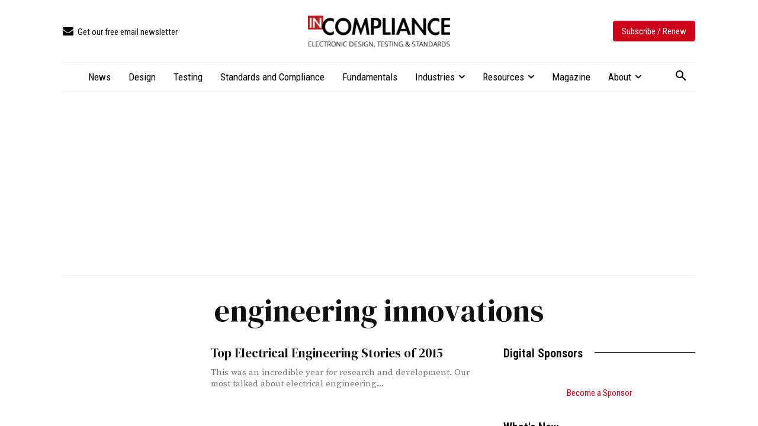

--- FILE ---
content_type: text/html; charset=UTF-8
request_url: https://incompliancemag.com/tag/engineering-innovations/
body_size: 2252
content:
<!DOCTYPE html>
<html lang="en">
<head>
    <meta charset="utf-8">
    <meta name="viewport" content="width=device-width, initial-scale=1">
    <title></title>
    <style>
        body {
            font-family: "Arial";
        }
    </style>
    <script type="text/javascript">
    window.awsWafCookieDomainList = [];
    window.gokuProps = {
"key":"AQIDAHjcYu/GjX+QlghicBgQ/7bFaQZ+m5FKCMDnO+vTbNg96AGDCMl5DXGt87ogO8uf3MwrAAAAfjB8BgkqhkiG9w0BBwagbzBtAgEAMGgGCSqGSIb3DQEHATAeBglghkgBZQMEAS4wEQQM417+ouKt7RDzX5iSAgEQgDuI2n+cQblSoiUA+IhfTYWEuBS9BhB5I/Fees0oZEqbDrW9EPjD0MalVd1gXUXAnizGmv4KwEbOAGmQUQ==",
          "iv":"CgAE4TNMAQAACuRx",
          "context":"OQWtFlN/nAHgDoyIac3IFJ7gdPI4GDMvM9NTff9U0AnLbUPthROo1WKSqVLkuawd8ZBqGCJI8phWwblPUM+4RL/rERhrX3VQFij0FSOQG9BTv56Sy9b32jS80UWKKgN5/2RwZVSN+Trl0tO8toxKb0rMc1CgarvwjnX8E4JbRCDPTDVpjtfRxIQgJJdO4nDSrzotZe3TzNS/TozxKZa7rxElupO9+HjBzpJx8MqHmtDhU5Oanabkm5ArvVLD5q9uBYZb8c9QFuDPusWMBlqHtrtPzRIGm3HiqgR/VpvlvoI9f/Mf51ywtzR6QWaD+r1Nh5HvAGDAyMthCD6Itm4MusDuVPCrK69ocynD2TlvVhldAZp047VP9/7z4NcGefa6unT8X6kqrrpVFF5LlLFsdMPOCTgfS4GdlQHK48b0AATQnyYXnGaKZdTgkOtAksHpEcY8/XtK+64qmHgLscRNVp4y3rket50VaAtirdSwyWMXlvsGolzGIi1zVKG4loclS/JV4SWIHRzI4Sdp1B6h23t8Z4bnd8/3wMy1XKylQSgennqUtuSsxAMRfyLT1Fe8BotvV5ZvWCmvCrH5cXzRFVzKMXKvajjeCK3K9CA7UK0mM/uCP9scOoP8SHV7aFrXqmFiJYVS+Ky/w2aKABuy9XD322FnuDJpt3qUu3EFY9y5gEOSFWdnwUFEcui0YhWnsgzf+ItKxbp+7Trsr9febxfyytEvuyLyC7srBPuAUAo7CGs="
};
    </script>
    <script src="https://56893a7d9a90.947e1d2c.us-east-1.token.awswaf.com/56893a7d9a90/c2d136607160/33fb5e0666fe/challenge.js"></script>
</head>
<body>
    <div id="challenge-container"></div>
    <script type="text/javascript">
        AwsWafIntegration.saveReferrer();
        AwsWafIntegration.checkForceRefresh().then((forceRefresh) => {
            if (forceRefresh) {
                AwsWafIntegration.forceRefreshToken().then(() => {
                    window.location.reload(true);
                });
            } else {
                AwsWafIntegration.getToken().then(() => {
                    window.location.reload(true);
                });
            }
        });
    </script>
    <noscript>
        <h1>JavaScript is disabled</h1>
        In order to continue, we need to verify that you're not a robot.
        This requires JavaScript. Enable JavaScript and then reload the page.
    </noscript>
</body>
</html>

--- FILE ---
content_type: text/html; charset=UTF-8
request_url: https://incompliancemag.com/tag/engineering-innovations/
body_size: 42016
content:
<!doctype html >
<html lang="en-US">
<head>
    <meta charset="UTF-8" />
    <title>engineering innovations Archives - In Compliance Magazine</title>
    <meta name="viewport" content="width=device-width, initial-scale=1.0">
    <link rel="pingback" href="https://incompliancemag.com/xmlrpc.php" />
    			<script type="text/javascript" class="_iub_cs_skip">
				var _iub = _iub || {};
				_iub.csConfiguration = _iub.csConfiguration || {};
				_iub.csConfiguration.siteId = "3504020";
				_iub.csConfiguration.cookiePolicyId = "66201015";
							</script>
			<script data-minify="1" class="_iub_cs_skip" src="https://assets.incompliancemag.com/wp-content/cache/min/1/autoblocking/3504020.js?ver=1768506430" fetchpriority="low"></script>
			<script data-minify="1" type='text/javascript' src='https://assets.incompliancemag.com/wp-content/cache/min/1/hb_app.js?ver=1768506437' async></script><meta name='robots' content='index, follow, max-image-preview:large, max-snippet:-1, max-video-preview:-1' />

<!-- Google Tag Manager for WordPress by gtm4wp.com -->
<script data-cfasync="false" data-pagespeed-no-defer>
	var gtm4wp_datalayer_name = "dataLayer";
	var dataLayer = dataLayer || [];
</script>
<!-- End Google Tag Manager for WordPress by gtm4wp.com --><link rel="icon" type="image/png" href="https://assets-incompliancemag-com.s3.amazonaws.com/2024/03/InCompliance_SquareLogo-300x300.png"><link rel="apple-touch-icon" sizes="76x76" href="https://assets.incompliancemag.com/wp-content/uploads/2024/02/InCompliance-76.png"/><link rel="apple-touch-icon" sizes="120x120" href="https://assets.incompliancemag.com/wp-content/uploads/2024/02/InCompliance-120.png"/><link rel="apple-touch-icon" sizes="152x152" href="https://assets.incompliancemag.com/wp-content/uploads/2024/02/InCompliance-152.png"/><link rel="apple-touch-icon" sizes="114x114" href="https://assets.incompliancemag.com/wp-content/uploads/2024/02/InCompliance-114.png"/><link rel="apple-touch-icon" sizes="144x144" href="https://assets.incompliancemag.com/wp-content/uploads/2024/02/InCompliance-144.png"/>
	<!-- This site is optimized with the Yoast SEO plugin v26.7 - https://yoast.com/wordpress/plugins/seo/ -->
	<link rel="canonical" href="https://incompliancemag.com/tag/engineering-innovations/" />
	<meta property="og:locale" content="en_US" />
	<meta property="og:type" content="article" />
	<meta property="og:title" content="engineering innovations Archives - In Compliance Magazine" />
	<meta property="og:url" content="https://incompliancemag.com/tag/engineering-innovations/" />
	<meta property="og:site_name" content="In Compliance Magazine" />
	<meta property="og:image" content="https://assets.incompliancemag.com/2024/02/incompliance-featured.jpg" />
	<meta property="og:image:width" content="1280" />
	<meta property="og:image:height" content="720" />
	<meta property="og:image:type" content="image/jpeg" />
	<meta name="twitter:card" content="summary_large_image" />
	<meta name="twitter:site" content="@incompliancemag" />
	<script type="application/ld+json" class="yoast-schema-graph">{"@context":"https://schema.org","@graph":[{"@type":"CollectionPage","@id":"https://incompliancemag.com/tag/engineering-innovations/","url":"https://incompliancemag.com/tag/engineering-innovations/","name":"engineering innovations Archives - In Compliance Magazine","isPartOf":{"@id":"https://incompliancemag.com/#website"},"primaryImageOfPage":{"@id":"https://incompliancemag.com/tag/engineering-innovations/#primaryimage"},"image":{"@id":"https://incompliancemag.com/tag/engineering-innovations/#primaryimage"},"thumbnailUrl":"https://assets.incompliancemag.com/2023/12/light-bulb-984551_640.jpg","breadcrumb":{"@id":"https://incompliancemag.com/tag/engineering-innovations/#breadcrumb"},"inLanguage":"en-US"},{"@type":"ImageObject","inLanguage":"en-US","@id":"https://incompliancemag.com/tag/engineering-innovations/#primaryimage","url":"https://assets.incompliancemag.com/2023/12/light-bulb-984551_640.jpg","contentUrl":"https://assets.incompliancemag.com/2023/12/light-bulb-984551_640.jpg","width":640,"height":360,"caption":"|"},{"@type":"BreadcrumbList","@id":"https://incompliancemag.com/tag/engineering-innovations/#breadcrumb","itemListElement":[{"@type":"ListItem","position":1,"name":"Home","item":"https://incompliancemag.com/"},{"@type":"ListItem","position":2,"name":"engineering innovations"}]},{"@type":"WebSite","@id":"https://incompliancemag.com/#website","url":"https://incompliancemag.com/","name":"In Compliance Magazine","description":"Electronic Design, Testing, and Compliance","publisher":{"@id":"https://incompliancemag.com/#organization"},"alternateName":"In Compliance","potentialAction":[{"@type":"SearchAction","target":{"@type":"EntryPoint","urlTemplate":"https://incompliancemag.com/?s={search_term_string}"},"query-input":{"@type":"PropertyValueSpecification","valueRequired":true,"valueName":"search_term_string"}}],"inLanguage":"en-US"},{"@type":"Organization","@id":"https://incompliancemag.com/#organization","name":"In Compliance Magazine","url":"https://incompliancemag.com/","logo":{"@type":"ImageObject","inLanguage":"en-US","@id":"https://incompliancemag.com/#/schema/logo/image/","url":"https://assets-incompliancemag-com.s3.amazonaws.com/2024/03/InCompliance_SiteIcon.png","contentUrl":"https://assets-incompliancemag-com.s3.amazonaws.com/2024/03/InCompliance_SiteIcon.png","width":1000,"height":1000,"caption":"In Compliance Magazine"},"image":{"@id":"https://incompliancemag.com/#/schema/logo/image/"},"sameAs":["https://www.facebook.com/incompliancemag","https://x.com/incompliancemag","http://www.linkedin.com/company/in-compliance-magazine"]}]}</script>
	<!-- / Yoast SEO plugin. -->


<link rel='dns-prefetch' href='//cdn.iubenda.com' />
<link rel='dns-prefetch' href='//maps.googleapis.com' />
<link rel='dns-prefetch' href='//meet.jit.si' />
<link rel='dns-prefetch' href='//fonts.googleapis.com' />
<link rel='dns-prefetch' href='//assets.incompliancemag.com' />
<link href='https://assets.incompliancemag.com' rel='preconnect' />
<link rel="alternate" type="application/rss+xml" title="In Compliance Magazine &raquo; Feed" href="https://incompliancemag.com/feed/" />
<link rel="alternate" type="application/rss+xml" title="In Compliance Magazine &raquo; engineering innovations Tag Feed" href="https://incompliancemag.com/tag/engineering-innovations/feed/" />
<script>function cpLoadCSS(e,t,n){"use strict";var i=window.document.createElement("link"),o=t||window.document.getElementsByTagName("script")[0];return i.rel="stylesheet",i.href=e,i.media="only x",o.parentNode.insertBefore(i,o),setTimeout(function(){i.media=n||"all"}),i}</script><style>.cp-popup-container .cpro-overlay,.cp-popup-container .cp-popup-wrapper{opacity:0;visibility:hidden;display:none}</style><style id='wp-img-auto-sizes-contain-inline-css' type='text/css'>
img:is([sizes=auto i],[sizes^="auto," i]){contain-intrinsic-size:3000px 1500px}
/*# sourceURL=wp-img-auto-sizes-contain-inline-css */
</style>
<style id='wp-emoji-styles-inline-css' type='text/css'>

	img.wp-smiley, img.emoji {
		display: inline !important;
		border: none !important;
		box-shadow: none !important;
		height: 1em !important;
		width: 1em !important;
		margin: 0 0.07em !important;
		vertical-align: -0.1em !important;
		background: none !important;
		padding: 0 !important;
	}
/*# sourceURL=wp-emoji-styles-inline-css */
</style>
<style id='classic-theme-styles-inline-css' type='text/css'>
/*! This file is auto-generated */
.wp-block-button__link{color:#fff;background-color:#32373c;border-radius:9999px;box-shadow:none;text-decoration:none;padding:calc(.667em + 2px) calc(1.333em + 2px);font-size:1.125em}.wp-block-file__button{background:#32373c;color:#fff;text-decoration:none}
/*# sourceURL=/wp-includes/css/classic-themes.min.css */
</style>
<link data-minify="1" rel='stylesheet' id='ppress-frontend-css' href='https://assets.incompliancemag.com/wp-content/cache/min/1/wp-content/plugins/wp-user-avatar/assets/css/frontend.min.css?ver=1768506416' type='text/css' media='all' />
<link rel='stylesheet' id='ppress-flatpickr-css' href='https://assets.incompliancemag.com/wp-content/plugins/wp-user-avatar/assets/flatpickr/flatpickr.min.css?ver=4.16.8' type='text/css' media='all' />
<link rel='stylesheet' id='ppress-select2-css' href='https://assets.incompliancemag.com/wp-content/plugins/wp-user-avatar/assets/select2/select2.min.css?ver=6.9' type='text/css' media='all' />
<script>document.addEventListener('DOMContentLoaded', function(event) {  if( typeof cpLoadCSS !== 'undefined' ) { cpLoadCSS('https://incompliancemag.com/wp-content/plugins/convertpro/assets/modules/css/cp-popup.min.css?ver=1.8.8', 0, 'all'); } }); </script>
<link data-minify="1" rel='stylesheet' id='td-plugin-multi-purpose-css' href='https://assets.incompliancemag.com/wp-content/cache/min/1/wp-content/plugins/td-composer/td-multi-purpose/style.css?ver=1768506416' type='text/css' media='all' />
<link crossorigin="anonymous" rel='stylesheet' id='google-fonts-style-css' href='https://fonts.googleapis.com/css?family=Roboto+Condensed%3A400%7CInter%3A400%7CDM+Serif+Display%3A400%7CSource+Serif+Pro%3A400%7COpen+Sans%3A400%2C600%2C700%7CRoboto%3A400%2C600%2C700%7CRoboto+Condensed%3A400%2C600%7CInter%3A400%2C600%2C500%7CDM+Serif+Display%3A400%7CSource+Serif+Pro%3A400%7CDM+Serif+Display%3A500%2C400&#038;display=swap&#038;ver=12.7.3' type='text/css' media='all' />
<link crossorigin="anonymous" rel='stylesheet' id='evcal_google_fonts-css' href='https://fonts.googleapis.com/css?family=Noto+Sans%3A400%2C400italic%2C700%7CPoppins%3A700%2C800%2C900&#038;subset=latin%2Clatin-ext&#038;ver=5.0.6' type='text/css' media='all' />
<link data-minify="1" rel='stylesheet' id='evcal_cal_default-css' href='https://assets.incompliancemag.com/wp-content/cache/min/1/wp-content/plugins/eventON/assets/css/eventon_styles.css?ver=1768506418' type='text/css' media='all' />
<link data-minify="1" rel='stylesheet' id='evo_font_icons-css' href='https://assets.incompliancemag.com/wp-content/cache/min/1/wp-content/plugins/eventON/assets/fonts/all.css?ver=1768506418' type='text/css' media='all' />
<link data-minify="1" rel='stylesheet' id='eventon_dynamic_styles-css' href='https://assets.incompliancemag.com/wp-content/cache/min/1/wp-content/plugins/eventON/assets/css/eventon_dynamic_styles.css?ver=1768506418' type='text/css' media='all' />
<link data-minify="1" rel='stylesheet' id='td-theme-css' href='https://assets.incompliancemag.com/wp-content/cache/min/1/wp-content/themes/Newspaper/style.css?ver=1768506421' type='text/css' media='all' />
<style id='td-theme-inline-css' type='text/css'>@media (max-width:767px){.td-header-desktop-wrap{display:none}}@media (min-width:767px){.td-header-mobile-wrap{display:none}}</style>
<link rel='stylesheet' id='td-theme-child-css' href='https://assets.incompliancemag.com/wp-content/themes/Newspaper-child/style.css?ver=12.7.3c' type='text/css' media='all' />
<link data-minify="1" rel='stylesheet' id='font_awesome-css' href='https://assets.incompliancemag.com/wp-content/cache/min/1/wp-content/plugins/td-composer/assets/fonts/font-awesome/font-awesome.css?ver=1768506421' type='text/css' media='all' />
<link data-minify="1" rel='stylesheet' id='td-legacy-framework-front-style-css' href='https://assets.incompliancemag.com/wp-content/cache/min/1/wp-content/plugins/td-composer/legacy/Newspaper/assets/css/td_legacy_main.css?ver=1768506429' type='text/css' media='all' />
<link data-minify="1" rel='stylesheet' id='tdb_style_cloud_templates_front-css' href='https://assets.incompliancemag.com/wp-content/cache/min/1/wp-content/plugins/td-cloud-library/assets/css/tdb_main.css?ver=1768506429' type='text/css' media='all' />

<script  type="text/javascript" class=" _iub_cs_skip" type="text/javascript" id="iubenda-head-inline-scripts-0">
/* <![CDATA[ */

var _iub = _iub || [];
_iub.csConfiguration = {"applyGdprForCH":false,"askConsentAtCookiePolicyUpdate":true,"countryDetection":true,"enableFadp":true,"enableLgpd":true,"enableTcf":true,"enableUspr":true,"gdprAppliesGlobally":false,"googleAdditionalConsentMode":true,"lang":"en","lgpdAppliesGlobally":false,"perPurposeConsent":true,"siteId":3504020,"tcfPurposes":{"2":"consent_only","7":"consent_only","8":"consent_only","9":"consent_only","10":"consent_only","11":"consent_only"},"whitelabel":false,"cookiePolicyId":66201015, "banner":{ "acceptButtonDisplay":true,"closeButtonDisplay":false,"customizeButtonDisplay":true,"explicitWithdrawal":true,"fontSizeBody":"12px","listPurposes":true,"position":"float-bottom-center","rejectButtonDisplay":true,"showTitle":false }};

//# sourceURL=iubenda-head-inline-scripts-0
/* ]]> */
</script>
<script data-minify="1"  type="text/javascript" src="https://assets.incompliancemag.com/wp-content/cache/min/1/cs/tcf/stub-v2.js?ver=1768506437" class=" _iub_cs_skip" type="text/javascript" src="https://assets.incompliancemag.com/wp-content/cache/min/1/cs/tcf/stub-v2.js?ver=1768506437?ver=3.12.5" id="iubenda-head-scripts-1-js"></script>
<script data-minify="1"  type="text/javascript" src="https://assets.incompliancemag.com/wp-content/cache/min/1/cs/tcf/safe-tcf-v2.js?ver=1768506439" class=" _iub_cs_skip" type="text/javascript" src="https://assets.incompliancemag.com/wp-content/cache/min/1/cs/tcf/safe-tcf-v2.js?ver=1768506439?ver=3.12.5" id="iubenda-head-scripts-2-js"></script>
<script data-minify="1"  type="text/javascript" src="https://assets.incompliancemag.com/wp-content/cache/min/1/cs/gpp/stub.js?ver=1768506439" class=" _iub_cs_skip" type="text/javascript" src="https://assets.incompliancemag.com/wp-content/cache/min/1/cs/gpp/stub.js?ver=1768506439?ver=3.12.5" id="iubenda-head-scripts-3-js"></script>
<script data-minify="1"  type="text/javascript" src="https://assets.incompliancemag.com/wp-content/cache/min/1/cs/iubenda_cs.js?ver=1768506439" charset="UTF-8" async="async" class=" _iub_cs_skip" type="text/javascript" src="https://assets.incompliancemag.com/wp-content/cache/min/1/cs/iubenda_cs.js?ver=1768506439?ver=3.12.5" id="iubenda-head-scripts-4-js"></script>
<script type="text/javascript" src="https://assets.incompliancemag.com/wp-includes/js/jquery/jquery.min.js?ver=3.7.1" id="jquery-core-js"></script>
<script type="text/javascript" src="https://assets.incompliancemag.com/wp-includes/js/jquery/jquery-migrate.min.js?ver=3.4.1" id="jquery-migrate-js"></script>
<script type="text/javascript" src="https://assets.incompliancemag.com/wp-content/plugins/wp-user-avatar/assets/flatpickr/flatpickr.min.js?ver=4.16.8" id="ppress-flatpickr-js"></script>
<script type="text/javascript" src="https://assets.incompliancemag.com/wp-content/plugins/wp-user-avatar/assets/select2/select2.min.js?ver=4.16.8" id="ppress-select2-js"></script>
<script type="text/javascript" id="evo-inlinescripts-header-js-after">
/* <![CDATA[ */
jQuery(document).ready(function($){});
//# sourceURL=evo-inlinescripts-header-js-after
/* ]]> */
</script>
<link rel="https://api.w.org/" href="https://incompliancemag.com/wp-json/" /><link rel="alternate" title="JSON" type="application/json" href="https://incompliancemag.com/wp-json/wp/v2/tags/5817" /><link rel="EditURI" type="application/rsd+xml" title="RSD" href="https://incompliancemag.com/xmlrpc.php?rsd" />
<meta name="generator" content="WordPress 6.9" />
        <style>
            ul.glossary_latestterms_widget li {
                margin: 10px 0;
            }
            ul.glossary_latestterms_widget li .title {
                font-weight: bold;
                font-size: 11pt;
            }
            ul.glossary_latestterms_widget li div.description {
                font-size: 10pt;
            }
        </style>
        
<!-- Google Tag Manager for WordPress by gtm4wp.com -->
<!-- GTM Container placement set to automatic -->
<script data-cfasync="false" data-pagespeed-no-defer>
	var dataLayer_content = {"pagePostType":"post","pagePostType2":"tag-post"};
	dataLayer.push( dataLayer_content );
</script>
<script data-cfasync="false" data-pagespeed-no-defer>
(function(w,d,s,l,i){w[l]=w[l]||[];w[l].push({'gtm.start':
new Date().getTime(),event:'gtm.js'});var f=d.getElementsByTagName(s)[0],
j=d.createElement(s),dl=l!='dataLayer'?'&l='+l:'';j.async=true;j.src=
'//www.googletagmanager.com/gtm.js?id='+i+dl;f.parentNode.insertBefore(j,f);
})(window,document,'script','dataLayer','GTM-PFCHK4');
</script>
<!-- End Google Tag Manager for WordPress by gtm4wp.com -->    <script>
        window.tdb_global_vars = {"wpRestUrl":"https:\/\/incompliancemag.com\/wp-json\/","permalinkStructure":"\/%postname%\/"};
        window.tdb_p_autoload_vars = {"isAjax":false,"isAdminBarShowing":false};
    </script>
    
    <style id="tdb-global-colors">:root{--center-demo-1:#11B494;--center-demo-2:#099F8A;--accent-color:#fff;--burgundy:#cc0019;--light-gray:#efefef;--medium-gray:#aaaaaa;--dark-gray:#666666}</style>

    
	            <style id="tdb-global-fonts">
                
:root{--body:Source Serif Pro;--meta-buttons:Roboto Condensed;--titles:DM Serif Display;--taxonomy-title:DM Serif Display;}
            </style>
            <!-- There is no amphtml version available for this URL. -->
<!-- JS generated by theme -->

<script type="text/javascript" id="td-generated-header-js">
    
    

	    var tdBlocksArray = []; //here we store all the items for the current page

	    // td_block class - each ajax block uses a object of this class for requests
	    function tdBlock() {
		    this.id = '';
		    this.block_type = 1; //block type id (1-234 etc)
		    this.atts = '';
		    this.td_column_number = '';
		    this.td_current_page = 1; //
		    this.post_count = 0; //from wp
		    this.found_posts = 0; //from wp
		    this.max_num_pages = 0; //from wp
		    this.td_filter_value = ''; //current live filter value
		    this.is_ajax_running = false;
		    this.td_user_action = ''; // load more or infinite loader (used by the animation)
		    this.header_color = '';
		    this.ajax_pagination_infinite_stop = ''; //show load more at page x
	    }

        // td_js_generator - mini detector
        ( function () {
            var htmlTag = document.getElementsByTagName("html")[0];

	        if ( navigator.userAgent.indexOf("MSIE 10.0") > -1 ) {
                htmlTag.className += ' ie10';
            }

            if ( !!navigator.userAgent.match(/Trident.*rv\:11\./) ) {
                htmlTag.className += ' ie11';
            }

	        if ( navigator.userAgent.indexOf("Edge") > -1 ) {
                htmlTag.className += ' ieEdge';
            }

            if ( /(iPad|iPhone|iPod)/g.test(navigator.userAgent) ) {
                htmlTag.className += ' td-md-is-ios';
            }

            var user_agent = navigator.userAgent.toLowerCase();
            if ( user_agent.indexOf("android") > -1 ) {
                htmlTag.className += ' td-md-is-android';
            }

            if ( -1 !== navigator.userAgent.indexOf('Mac OS X')  ) {
                htmlTag.className += ' td-md-is-os-x';
            }

            if ( /chrom(e|ium)/.test(navigator.userAgent.toLowerCase()) ) {
               htmlTag.className += ' td-md-is-chrome';
            }

            if ( -1 !== navigator.userAgent.indexOf('Firefox') ) {
                htmlTag.className += ' td-md-is-firefox';
            }

            if ( -1 !== navigator.userAgent.indexOf('Safari') && -1 === navigator.userAgent.indexOf('Chrome') ) {
                htmlTag.className += ' td-md-is-safari';
            }

            if( -1 !== navigator.userAgent.indexOf('IEMobile') ){
                htmlTag.className += ' td-md-is-iemobile';
            }

        })();

        var tdLocalCache = {};

        ( function () {
            "use strict";

            tdLocalCache = {
                data: {},
                remove: function (resource_id) {
                    delete tdLocalCache.data[resource_id];
                },
                exist: function (resource_id) {
                    return tdLocalCache.data.hasOwnProperty(resource_id) && tdLocalCache.data[resource_id] !== null;
                },
                get: function (resource_id) {
                    return tdLocalCache.data[resource_id];
                },
                set: function (resource_id, cachedData) {
                    tdLocalCache.remove(resource_id);
                    tdLocalCache.data[resource_id] = cachedData;
                }
            };
        })();

    
    
var td_viewport_interval_list=[{"limitBottom":767,"sidebarWidth":228},{"limitBottom":1018,"sidebarWidth":300},{"limitBottom":1140,"sidebarWidth":324}];
var td_animation_stack_effect="type0";
var tds_animation_stack=true;
var td_animation_stack_specific_selectors=".entry-thumb, img, .td-lazy-img";
var td_animation_stack_general_selectors=".td-animation-stack img, .td-animation-stack .entry-thumb, .post img, .td-animation-stack .td-lazy-img";
var tdc_is_installed="yes";
var tdc_domain_active=false;
var td_ajax_url="https:\/\/incompliancemag.com\/wp-admin\/admin-ajax.php?td_theme_name=Newspaper&v=12.7.3";
var td_get_template_directory_uri="https:\/\/incompliancemag.com\/wp-content\/plugins\/td-composer\/legacy\/common";
var tds_snap_menu="";
var tds_logo_on_sticky="";
var tds_header_style="";
var td_please_wait="Please wait...";
var td_email_user_pass_incorrect="User or password incorrect!";
var td_email_user_incorrect="Email or username incorrect!";
var td_email_incorrect="Email incorrect!";
var td_user_incorrect="Username incorrect!";
var td_email_user_empty="Email or username empty!";
var td_pass_empty="Pass empty!";
var td_pass_pattern_incorrect="Invalid Pass Pattern!";
var td_retype_pass_incorrect="Retyped Pass incorrect!";
var tds_more_articles_on_post_enable="";
var tds_more_articles_on_post_time_to_wait="";
var tds_more_articles_on_post_pages_distance_from_top=0;
var tds_captcha="";
var tds_theme_color_site_wide="#cc0019";
var tds_smart_sidebar="";
var tdThemeName="Newspaper";
var tdThemeNameWl="Newspaper";
var td_magnific_popup_translation_tPrev="Previous (Left arrow key)";
var td_magnific_popup_translation_tNext="Next (Right arrow key)";
var td_magnific_popup_translation_tCounter="%curr% of %total%";
var td_magnific_popup_translation_ajax_tError="The content from %url% could not be loaded.";
var td_magnific_popup_translation_image_tError="The image #%curr% could not be loaded.";
var tdBlockNonce="49f503c3e1";
var tdMobileMenu="enabled";
var tdMobileSearch="enabled";
var tdDateNamesI18n={"month_names":["January","February","March","April","May","June","July","August","September","October","November","December"],"month_names_short":["Jan","Feb","Mar","Apr","May","Jun","Jul","Aug","Sep","Oct","Nov","Dec"],"day_names":["Sunday","Monday","Tuesday","Wednesday","Thursday","Friday","Saturday"],"day_names_short":["Sun","Mon","Tue","Wed","Thu","Fri","Sat"]};
var tdb_modal_confirm="Save";
var tdb_modal_cancel="Cancel";
var tdb_modal_confirm_alt="Yes";
var tdb_modal_cancel_alt="No";
var td_deploy_mode="deploy";
var td_ad_background_click_link="";
var td_ad_background_click_target="";
</script>


<!-- Header style compiled by theme -->

<style>.td-mobile-content .td-mobile-main-menu>li>a{font-family:"Roboto Condensed"}.td-mobile-content .sub-menu a{font-family:"Roboto Condensed"}#td-mobile-nav,#td-mobile-nav .wpb_button,.td-search-wrap-mob{font-family:"Roboto Condensed"}body,p{font-family:"Roboto Condensed"}.white-popup-block,.white-popup-block .wpb_button{font-family:Inter}:root{--td_theme_color:#cc0019;--td_slider_text:rgba(204,0,25,0.7);--td_mobile_menu_color:#ffffff;--td_mobile_gradient_one_mob:#cc0019;--td_mobile_gradient_two_mob:#cc0019;--td_mobile_text_active_color:#eeee22}</style>

<link rel="icon" href="https://assets.incompliancemag.com/2024/03/cropped-InCompliance_SquareLogo-32x32.png" sizes="32x32" />
<link rel="icon" href="https://assets.incompliancemag.com/2024/03/cropped-InCompliance_SquareLogo-192x192.png" sizes="192x192" />
<link rel="apple-touch-icon" href="https://assets.incompliancemag.com/2024/03/cropped-InCompliance_SquareLogo-180x180.png" />
<meta name="msapplication-TileImage" content="https://assets.incompliancemag.com/2024/03/cropped-InCompliance_SquareLogo-270x270.png" />

<!-- Button style compiled by theme -->

<style>.tdm-btn-style1{background-color:#cc0019}.tdm-btn-style2:before{border-color:#cc0019}.tdm-btn-style2{color:#cc0019}.tdm-btn-style3{-webkit-box-shadow:0 2px 16px #cc0019;-moz-box-shadow:0 2px 16px #cc0019;box-shadow:0 2px 16px #cc0019}.tdm-btn-style3:hover{-webkit-box-shadow:0 4px 26px #cc0019;-moz-box-shadow:0 4px 26px #cc0019;box-shadow:0 4px 26px #cc0019}</style>

	<style id="tdw-css-placeholder">.border-ad img{border:1px solid #efefef!important}.td-a-rec img{display:inline}.list_cal div#evcal_head{display:none}.interstitial-container{position:fixed;top:0;left:0;z-index:1;width:100vw;height:100vh;background-color:rgba(0,0,0,0.25);display:flex;align-items:center;justify-content:center}.interstitial-image-container{position:relative}.interstitial-image-container a img{max-width:80vw;max-height:80vh}.interstitial-close-button-container{position:absolute;top:15px;right:15px;cursor:pointer}.interstitial-close-button{width:26px;text-align:center;display:inline-block;color:#ffffff;font-size:22px;background:#000000;border-radius:26px;user-select:none}.partner-logos{display:flex;flex-flow:row wrap;justify-content:space-between;gap:20px;align-items:baseline}@media (max-width:767px){.partner-logos span{text-align:center;width:100%}.tdm-member-image-wrap{width:100%!important;padding-right:0!important;display:block!important;padding-bottom:20px!important}}.td_block_template_8 .td-block-title>*:before,.td_block_template_8 .td-block-title>*:after{height:1px!important}.td-pb-span12 .alignwide{width:auto}.inline-ads-row{display:flex;flex-direction:row;flex-wrap:wrap;width:100%;gap:15px;justify-content:center;align-items:center}.inline-ads-column{display:flex;flex-direction:column;flex:1;align-items:center}.inline-ads-column img{border:1px solid #cccccc}.horizontal-ad img{border:1px solid #cccccc!important}.partner-content{text-align:left}.partner-content .td-read-more a{color:#ffffff!important}@media (max-width:767px){.inline-ads-row{flex-direction:column}}.cm-glossary li{margin-left:0px}.glossary-search-helpitem{display:none!important}.cmtt-backlink{font-family:var(--meta-buttons);font-size:15px;margin-bottom:20px!important}.cmtt-backlink-bottom{display:none!important}dfn.glossary_itemdesc{margin-bottom:0!important}ul.pageNumbers a{text-decoration:none!important;font-size:15px}ul.pageNumbers li{border:1px solid #EAEAEA!important;padding:10px!important}.cm-glossary .glossary-container ul.pageNumbers li.selected,.cm-glossary .glossary-container ul.pageNumbers li:hover{background-color:var(--td_theme_color,#4db2ec)!important;color:#fff!important}.evo_page_body{padding:20px}.ajde_evcal_calendar .evcal_month_line p{text-transform:capitalize;margin:10px 0 10px 0!important}.eventon_events_list .eventon_list_event .evoet_cx span.evcal_desc2,.evo_pop_body .evoet_cx span.evcal_desc2{text-transform:capitalize;font-size:21px}.eventon_events_list .eventon_list_event .evoet_cx span.evcal_event_subtitle,.evo_pop_body .evoet_cx span.evcal_event_subtitle{text-transform:capitalize}#evcal_list .sep_month_events{border:none}.tdc-content-wrap .td_block_text_with_title a{text-decoration:underline}.rounded-image .tdm-image{border-radius:200px}ul li,ol li{margin-left:35px}.td-menu-login-section{display:none}.magazine-issues a{text-decoration:none!important;font-family:Lora;line-height:1.2}.magazine-issue{max-width:245px!important;margin:0 auto}.td-gallery-slide-count{font-style:normal;font-size:13px;font-family:Inter,sans-serif}.td-gallery-slide-prev-next-but{font-family:var(--meta-buttons)}.post-byline{font-family:var(--meta-buttons);color:var(--medium-gray);padding:5px 0;text-transform:uppercase}.post-byline a{color:var(--medium-gray)}.post-byline a:hover{color:var(--burgundy)}.byline-author,.byline-issue,.byline-seperator{padding-right:5px;margin-right:5px}.tdb_single_author .tdb-author-name{margin-left:3px;margin-right:3px}#article{max-width:860px;margin-left:auto;margin-right:auto}.wp-element-caption{text-align:center!important}.wp-block-button.is-style-outline .wp-block-button__link:not([class*="has-text-color"]){color:var(--burgundy);border-color:var(--burgundy);margin-bottom:20px;border-width:1px;font-family:Inter,sans-serif;font-weight:normal}.wp-block-button.is-style-outline .wp-block-button__link:not([class*="has-background"]):hover{background-color:var(--light-gray)}.td-adspot-title{font-family:var(--meta-buttons);font-size:13px;color:var(--medium-gray)}.emoxie-pay-wall .td-a-ad{display:none}.emoxie-pay-wall,.expandable-pay-wall{border:3px solid var(--burgundy);margin-bottom:30px}.emoxie-pay-wall,.expandable-pay-wall{padding:10px;background-color:#efefef!important;-webkit-box-shadow:0 0 5px 0 rgba(0,0,0,0.49);-moz-box-shadow:0 0 5px 0 rgba(0,0,0,0.49);box-shadow:0 0 5px 0 rgba(0,0,0,0.49)}.tdm_block_team_member .tdm-member-title{margin-bottom:5px!important}.partner-date{text-align:center!important}.partner-embed .entry-title{text-align:left}.partner-author .tdb-author-info{display:none!important}.wpzoom-rcb-ingredient-name{font-family:Lora}.recipe-card-summary{font-family:Lora}.tdb_category_subcategories .tdb-block-inner{justify-content:center}.tdb_category_description{padding-right:0px!important}.tdb-author-counters{display:none}.gform_wrapper.gravity-theme .gfield_label{font-size:18px}.gform_wrapper.gravity-theme .gfield_required .gfield_required_text{font-style:normal;font-size:18px;margin-left:3px}.gform_wrapper.gravity-theme .gform_footer input{border-radius:4px;font:Inter;font-size:15px;background-color:var(--burgundy);padding:10px 30px;font-weight:400}.amp-mode-touch .td-post-title{text-align:center}.amp-mode-touch .td-category{text-align:center}.amp-mode-touch .td-post-sub-title{font-family:Lora;font-size:24px;font-style:normal;line-height:1.3;color:#666666}.amp-mode-touch .td-module-meta-info{color:#aaaaaa;line-height:1.3}.amp-mode-touch .td-post-author-name a{color:#aaaaaa!important}.amp-mode-touch .wp-caption-text{text-align:center;font-family:Inter;font-size:13px;font-style:normal;color:#aaaaaa}.amp-mode-touch .td-sub-footer-copy{margin-top:-24px}.amp-mode-touch .td-module-meta-info{display:none}#amp-mobile-version-switcher{display:none}.category-partner .tdb_category_subcategories{display:none}a.iubenda-tp-btn[data-tp-icon]{display:none!important}.gform_wrapper.gravity-theme .gsection{margin-bottom:20px;margin-top:20px}.eventon_filter_line .eventon_filter{margin-bottom:0px}.evo_cal_above{display:none}.evo_eventcard_time_t{text-transform:capitalize}.tdm-title.tdm-title-sm.td-fix-index{margin-top:-10px}.restricted-content p{font-family:var(--body)!important;font-size:19px!important;line-height:1.5!important}.td-a-ad h3.entry-title a{font-weight:500}.symple-testimonial .td-a-ad{display:none}.symple-testimonial-content{font-size:24px;font-family:var(--body)!important}.symple-testimonial{border-top:5px solid var(--burgundy);border-bottom:5px solid var(--burgundy);padding:20px;margin-bottom:20px}.symple-testimonial-author::before{content:"—"}.symple-testimonial-author{font-size:18px;font-family:"Roboto Condensed"!important;color:var(--dark-gray)}.ppbs-headline{font-weight:normal!important;font-size:24px!important}.page-id-43196 .td-page-header,.page-id-43198 .td-page-header{display:none}.pp-form-container .pp-form-wrapper.ppBuildScratch.ppfs-large .pp-form-submit-button-wrap input[type=submit],.pp-form-container .pp-form-wrapper.ppBuildScratch.ppfs-medium .pp-form-submit-button-wrap input[type=submit]{padding-top:10px;padding-bottom:10px}.pp-form-container #pp-login-1.ppBuildScratch .pp-form-submit-button-wrap input[type="submit"]{font-size:16px;font-weight:normal!important;background:#000000;color:#ffffff;font-family:'Roboto Condensed'!important}</style><style id='global-styles-inline-css' type='text/css'>
:root{--wp--preset--aspect-ratio--square: 1;--wp--preset--aspect-ratio--4-3: 4/3;--wp--preset--aspect-ratio--3-4: 3/4;--wp--preset--aspect-ratio--3-2: 3/2;--wp--preset--aspect-ratio--2-3: 2/3;--wp--preset--aspect-ratio--16-9: 16/9;--wp--preset--aspect-ratio--9-16: 9/16;--wp--preset--color--black: #000000;--wp--preset--color--cyan-bluish-gray: #abb8c3;--wp--preset--color--white: #ffffff;--wp--preset--color--pale-pink: #f78da7;--wp--preset--color--vivid-red: #cf2e2e;--wp--preset--color--luminous-vivid-orange: #ff6900;--wp--preset--color--luminous-vivid-amber: #fcb900;--wp--preset--color--light-green-cyan: #7bdcb5;--wp--preset--color--vivid-green-cyan: #00d084;--wp--preset--color--pale-cyan-blue: #8ed1fc;--wp--preset--color--vivid-cyan-blue: #0693e3;--wp--preset--color--vivid-purple: #9b51e0;--wp--preset--gradient--vivid-cyan-blue-to-vivid-purple: linear-gradient(135deg,rgb(6,147,227) 0%,rgb(155,81,224) 100%);--wp--preset--gradient--light-green-cyan-to-vivid-green-cyan: linear-gradient(135deg,rgb(122,220,180) 0%,rgb(0,208,130) 100%);--wp--preset--gradient--luminous-vivid-amber-to-luminous-vivid-orange: linear-gradient(135deg,rgb(252,185,0) 0%,rgb(255,105,0) 100%);--wp--preset--gradient--luminous-vivid-orange-to-vivid-red: linear-gradient(135deg,rgb(255,105,0) 0%,rgb(207,46,46) 100%);--wp--preset--gradient--very-light-gray-to-cyan-bluish-gray: linear-gradient(135deg,rgb(238,238,238) 0%,rgb(169,184,195) 100%);--wp--preset--gradient--cool-to-warm-spectrum: linear-gradient(135deg,rgb(74,234,220) 0%,rgb(151,120,209) 20%,rgb(207,42,186) 40%,rgb(238,44,130) 60%,rgb(251,105,98) 80%,rgb(254,248,76) 100%);--wp--preset--gradient--blush-light-purple: linear-gradient(135deg,rgb(255,206,236) 0%,rgb(152,150,240) 100%);--wp--preset--gradient--blush-bordeaux: linear-gradient(135deg,rgb(254,205,165) 0%,rgb(254,45,45) 50%,rgb(107,0,62) 100%);--wp--preset--gradient--luminous-dusk: linear-gradient(135deg,rgb(255,203,112) 0%,rgb(199,81,192) 50%,rgb(65,88,208) 100%);--wp--preset--gradient--pale-ocean: linear-gradient(135deg,rgb(255,245,203) 0%,rgb(182,227,212) 50%,rgb(51,167,181) 100%);--wp--preset--gradient--electric-grass: linear-gradient(135deg,rgb(202,248,128) 0%,rgb(113,206,126) 100%);--wp--preset--gradient--midnight: linear-gradient(135deg,rgb(2,3,129) 0%,rgb(40,116,252) 100%);--wp--preset--font-size--small: 11px;--wp--preset--font-size--medium: 20px;--wp--preset--font-size--large: 32px;--wp--preset--font-size--x-large: 42px;--wp--preset--font-size--regular: 15px;--wp--preset--font-size--larger: 50px;--wp--preset--spacing--20: 0.44rem;--wp--preset--spacing--30: 0.67rem;--wp--preset--spacing--40: 1rem;--wp--preset--spacing--50: 1.5rem;--wp--preset--spacing--60: 2.25rem;--wp--preset--spacing--70: 3.38rem;--wp--preset--spacing--80: 5.06rem;--wp--preset--shadow--natural: 6px 6px 9px rgba(0, 0, 0, 0.2);--wp--preset--shadow--deep: 12px 12px 50px rgba(0, 0, 0, 0.4);--wp--preset--shadow--sharp: 6px 6px 0px rgba(0, 0, 0, 0.2);--wp--preset--shadow--outlined: 6px 6px 0px -3px rgb(255, 255, 255), 6px 6px rgb(0, 0, 0);--wp--preset--shadow--crisp: 6px 6px 0px rgb(0, 0, 0);}:where(.is-layout-flex){gap: 0.5em;}:where(.is-layout-grid){gap: 0.5em;}body .is-layout-flex{display: flex;}.is-layout-flex{flex-wrap: wrap;align-items: center;}.is-layout-flex > :is(*, div){margin: 0;}body .is-layout-grid{display: grid;}.is-layout-grid > :is(*, div){margin: 0;}:where(.wp-block-columns.is-layout-flex){gap: 2em;}:where(.wp-block-columns.is-layout-grid){gap: 2em;}:where(.wp-block-post-template.is-layout-flex){gap: 1.25em;}:where(.wp-block-post-template.is-layout-grid){gap: 1.25em;}.has-black-color{color: var(--wp--preset--color--black) !important;}.has-cyan-bluish-gray-color{color: var(--wp--preset--color--cyan-bluish-gray) !important;}.has-white-color{color: var(--wp--preset--color--white) !important;}.has-pale-pink-color{color: var(--wp--preset--color--pale-pink) !important;}.has-vivid-red-color{color: var(--wp--preset--color--vivid-red) !important;}.has-luminous-vivid-orange-color{color: var(--wp--preset--color--luminous-vivid-orange) !important;}.has-luminous-vivid-amber-color{color: var(--wp--preset--color--luminous-vivid-amber) !important;}.has-light-green-cyan-color{color: var(--wp--preset--color--light-green-cyan) !important;}.has-vivid-green-cyan-color{color: var(--wp--preset--color--vivid-green-cyan) !important;}.has-pale-cyan-blue-color{color: var(--wp--preset--color--pale-cyan-blue) !important;}.has-vivid-cyan-blue-color{color: var(--wp--preset--color--vivid-cyan-blue) !important;}.has-vivid-purple-color{color: var(--wp--preset--color--vivid-purple) !important;}.has-black-background-color{background-color: var(--wp--preset--color--black) !important;}.has-cyan-bluish-gray-background-color{background-color: var(--wp--preset--color--cyan-bluish-gray) !important;}.has-white-background-color{background-color: var(--wp--preset--color--white) !important;}.has-pale-pink-background-color{background-color: var(--wp--preset--color--pale-pink) !important;}.has-vivid-red-background-color{background-color: var(--wp--preset--color--vivid-red) !important;}.has-luminous-vivid-orange-background-color{background-color: var(--wp--preset--color--luminous-vivid-orange) !important;}.has-luminous-vivid-amber-background-color{background-color: var(--wp--preset--color--luminous-vivid-amber) !important;}.has-light-green-cyan-background-color{background-color: var(--wp--preset--color--light-green-cyan) !important;}.has-vivid-green-cyan-background-color{background-color: var(--wp--preset--color--vivid-green-cyan) !important;}.has-pale-cyan-blue-background-color{background-color: var(--wp--preset--color--pale-cyan-blue) !important;}.has-vivid-cyan-blue-background-color{background-color: var(--wp--preset--color--vivid-cyan-blue) !important;}.has-vivid-purple-background-color{background-color: var(--wp--preset--color--vivid-purple) !important;}.has-black-border-color{border-color: var(--wp--preset--color--black) !important;}.has-cyan-bluish-gray-border-color{border-color: var(--wp--preset--color--cyan-bluish-gray) !important;}.has-white-border-color{border-color: var(--wp--preset--color--white) !important;}.has-pale-pink-border-color{border-color: var(--wp--preset--color--pale-pink) !important;}.has-vivid-red-border-color{border-color: var(--wp--preset--color--vivid-red) !important;}.has-luminous-vivid-orange-border-color{border-color: var(--wp--preset--color--luminous-vivid-orange) !important;}.has-luminous-vivid-amber-border-color{border-color: var(--wp--preset--color--luminous-vivid-amber) !important;}.has-light-green-cyan-border-color{border-color: var(--wp--preset--color--light-green-cyan) !important;}.has-vivid-green-cyan-border-color{border-color: var(--wp--preset--color--vivid-green-cyan) !important;}.has-pale-cyan-blue-border-color{border-color: var(--wp--preset--color--pale-cyan-blue) !important;}.has-vivid-cyan-blue-border-color{border-color: var(--wp--preset--color--vivid-cyan-blue) !important;}.has-vivid-purple-border-color{border-color: var(--wp--preset--color--vivid-purple) !important;}.has-vivid-cyan-blue-to-vivid-purple-gradient-background{background: var(--wp--preset--gradient--vivid-cyan-blue-to-vivid-purple) !important;}.has-light-green-cyan-to-vivid-green-cyan-gradient-background{background: var(--wp--preset--gradient--light-green-cyan-to-vivid-green-cyan) !important;}.has-luminous-vivid-amber-to-luminous-vivid-orange-gradient-background{background: var(--wp--preset--gradient--luminous-vivid-amber-to-luminous-vivid-orange) !important;}.has-luminous-vivid-orange-to-vivid-red-gradient-background{background: var(--wp--preset--gradient--luminous-vivid-orange-to-vivid-red) !important;}.has-very-light-gray-to-cyan-bluish-gray-gradient-background{background: var(--wp--preset--gradient--very-light-gray-to-cyan-bluish-gray) !important;}.has-cool-to-warm-spectrum-gradient-background{background: var(--wp--preset--gradient--cool-to-warm-spectrum) !important;}.has-blush-light-purple-gradient-background{background: var(--wp--preset--gradient--blush-light-purple) !important;}.has-blush-bordeaux-gradient-background{background: var(--wp--preset--gradient--blush-bordeaux) !important;}.has-luminous-dusk-gradient-background{background: var(--wp--preset--gradient--luminous-dusk) !important;}.has-pale-ocean-gradient-background{background: var(--wp--preset--gradient--pale-ocean) !important;}.has-electric-grass-gradient-background{background: var(--wp--preset--gradient--electric-grass) !important;}.has-midnight-gradient-background{background: var(--wp--preset--gradient--midnight) !important;}.has-small-font-size{font-size: var(--wp--preset--font-size--small) !important;}.has-medium-font-size{font-size: var(--wp--preset--font-size--medium) !important;}.has-large-font-size{font-size: var(--wp--preset--font-size--large) !important;}.has-x-large-font-size{font-size: var(--wp--preset--font-size--x-large) !important;}
/*# sourceURL=global-styles-inline-css */
</style>
<link crossorigin="anonymous" rel='stylesheet' id='cp-google-fonts-46633-css' href='//fonts.googleapis.com/css?family=Roboto+Condensed%3A700+italic%2CInherit%2CInherit%2CInherit%2C300+italic%2C&#038;ver=1.8.8' type='text/css' media='all' />
<link crossorigin="anonymous" rel='stylesheet' id='cp-google-fonts-42128-css' href='//fonts.googleapis.com/css?family=Roboto+Condensed%3ANormal%2CInherit%2CInherit%2C&#038;ver=1.8.8' type='text/css' media='all' />
<meta name="generator" content="WP Rocket 3.20.3" data-wpr-features="wpr_minify_js wpr_minify_css wpr_cdn wpr_desktop" /></head>

<body class="archive tag tag-engineering-innovations tag-5817 wp-theme-Newspaper wp-child-theme-Newspaper-child global-block-template-1 tdb-template  tdc-header-template  tdc-footer-template td-animation-stack-type0 td-full-layout" itemscope="itemscope" itemtype="https://schema.org/WebPage">

    <div data-rocket-location-hash="9de4e32dbabbb3ffa30d807a03d37eb7" class="td-scroll-up" data-style="style1"><i class="td-icon-menu-up"></i></div>
    <div data-rocket-location-hash="657d1dd515a504cd55f5779eb6c79573" class="td-menu-background" style="visibility:hidden"></div>
<div data-rocket-location-hash="7ba3d9140c375a616979e02d5236b80c" id="td-mobile-nav" style="visibility:hidden">
    <div data-rocket-location-hash="470b20efebd18754c12f6761a9d60f94" class="td-mobile-container">
        <!-- mobile menu top section -->
        <div data-rocket-location-hash="72e7db7984f68705c5e61c9db7ff9627" class="td-menu-socials-wrap">
            <!-- socials -->
            <div class="td-menu-socials">
                
        <span class="td-social-icon-wrap">
            <a target="_blank" href="https://www.facebook.com/incompliancemag/" title="Facebook">
                <i class="td-icon-font td-icon-facebook"></i>
                <span style="display: none">Facebook</span>
            </a>
        </span>
        <span class="td-social-icon-wrap">
            <a target="_blank" href="https://www.linkedin.com/company/in-compliance-magazine/" title="Linkedin">
                <i class="td-icon-font td-icon-linkedin"></i>
                <span style="display: none">Linkedin</span>
            </a>
        </span>
        <span class="td-social-icon-wrap">
            <a target="_blank" href="https://incompliancemag.com/feed/" title="RSS">
                <i class="td-icon-font td-icon-rss"></i>
                <span style="display: none">RSS</span>
            </a>
        </span>
        <span class="td-social-icon-wrap">
            <a target="_blank" href="https://incompliancemag.com/email/" title="Share">
                <i class="td-icon-font td-icon-share"></i>
                <span style="display: none">Share</span>
            </a>
        </span>
        <span class="td-social-icon-wrap">
            <a target="_blank" href="https://twitter.com/InComplianceMag" title="Twitter">
                <i class="td-icon-font td-icon-twitter"></i>
                <span style="display: none">Twitter</span>
            </a>
        </span>            </div>
            <!-- close button -->
            <div class="td-mobile-close">
                <span><i class="td-icon-close-mobile"></i></span>
            </div>
        </div>

        <!-- login section -->
        
        <!-- menu section -->
        <div data-rocket-location-hash="be5e72521cf4b38df581e70142ea6c91" class="td-mobile-content">
            <div class="menu-primary-container"><ul id="menu-primary-2" class="td-mobile-main-menu"><li class="menu-item menu-item-type-taxonomy menu-item-object-category menu-item-first menu-item-21838"><a href="https://incompliancemag.com/topics/news/">News</a></li>
<li class="menu-item menu-item-type-taxonomy menu-item-object-category menu-item-22211"><a href="https://incompliancemag.com/topics/design/">Design</a></li>
<li class="menu-item menu-item-type-taxonomy menu-item-object-category menu-item-22230"><a href="https://incompliancemag.com/topics/testing/">Testing</a></li>
<li class="menu-item menu-item-type-taxonomy menu-item-object-category menu-item-22358"><a href="https://incompliancemag.com/topics/standards-and-compliance/">Standards and Compliance</a></li>
<li class="menu-item menu-item-type-taxonomy menu-item-object-category menu-item-22422"><a href="https://incompliancemag.com/topics/fundamentals/">Fundamentals</a></li>
<li class="menu-item menu-item-type-custom menu-item-object-custom menu-item-has-children menu-item-42081"><a href="#">Industries<i class="td-icon-menu-right td-element-after"></i></a>
<ul class="sub-menu">
	<li class="menu-item menu-item-type-taxonomy menu-item-object-category menu-item-42082"><a href="https://incompliancemag.com/topics/industry/aerospace/">Aerospace</a></li>
	<li class="menu-item menu-item-type-taxonomy menu-item-object-category menu-item-42083"><a href="https://incompliancemag.com/topics/industry/automotive/">Automotive</a></li>
	<li class="menu-item menu-item-type-taxonomy menu-item-object-category menu-item-42084"><a href="https://incompliancemag.com/topics/industry/communications/">Communications</a></li>
	<li class="menu-item menu-item-type-taxonomy menu-item-object-category menu-item-42085"><a href="https://incompliancemag.com/topics/industry/energy-and-power/">Energy and Power</a></li>
	<li class="menu-item menu-item-type-taxonomy menu-item-object-category menu-item-42086"><a href="https://incompliancemag.com/topics/industry/information-technology/">Information Technology</a></li>
	<li class="menu-item menu-item-type-taxonomy menu-item-object-category menu-item-42087"><a href="https://incompliancemag.com/topics/industry/manufacturing/">Manufacturing</a></li>
	<li class="menu-item menu-item-type-taxonomy menu-item-object-category menu-item-42088"><a href="https://incompliancemag.com/topics/industry/marine-and-offshore/">Marine and Offshore</a></li>
	<li class="menu-item menu-item-type-taxonomy menu-item-object-category menu-item-42089"><a href="https://incompliancemag.com/topics/industry/medical/">Medical</a></li>
	<li class="menu-item menu-item-type-taxonomy menu-item-object-category menu-item-42090"><a href="https://incompliancemag.com/topics/industry/military-and-defense/">Military and Defense</a></li>
	<li class="menu-item menu-item-type-taxonomy menu-item-object-category menu-item-42091"><a href="https://incompliancemag.com/topics/industry/telecom-wireless-and-iot/">Telecom, Wireless and IOT</a></li>
</ul>
</li>
<li class="menu-item menu-item-type-taxonomy menu-item-object-category menu-item-has-children menu-item-22500"><a href="https://incompliancemag.com/topics/resources/">Resources<i class="td-icon-menu-right td-element-after"></i></a>
<ul class="sub-menu">
	<li class="menu-item menu-item-type-taxonomy menu-item-object-category menu-item-42816"><a href="https://incompliancemag.com/topics/resources/expert-insights/">Expert Insights</a></li>
	<li class="menu-item menu-item-type-taxonomy menu-item-object-category menu-item-38415"><a href="https://incompliancemag.com/topics/resources/career/">Career Advice</a></li>
	<li class="menu-item menu-item-type-post_type menu-item-object-page menu-item-38414"><a href="https://incompliancemag.com/calendar/">Events Calendar</a></li>
	<li class="menu-item menu-item-type-taxonomy menu-item-object-category menu-item-41741"><a href="https://incompliancemag.com/topics/industry-resources/">Resource Library</a></li>
	<li class="menu-item menu-item-type-custom menu-item-object-custom menu-item-38416"><a target="_blank" href="https://www.incompliance-directory.com/">Supplier Directory</a></li>
	<li class="menu-item menu-item-type-post_type menu-item-object-page menu-item-38424"><a href="https://incompliancemag.com/terms/">Terms &#038; Definitions</a></li>
</ul>
</li>
<li class="menu-item menu-item-type-post_type menu-item-object-page menu-item-38245"><a href="https://incompliancemag.com/issue-archive/">Magazine</a></li>
<li class="menu-item menu-item-type-custom menu-item-object-custom menu-item-has-children menu-item-39355"><a href="#">About<i class="td-icon-menu-right td-element-after"></i></a>
<ul class="sub-menu">
	<li class="menu-item menu-item-type-post_type menu-item-object-page menu-item-39356"><a href="https://incompliancemag.com/about/">About Us</a></li>
	<li class="menu-item menu-item-type-post_type menu-item-object-page menu-item-39358"><a href="https://incompliancemag.com/contact/">Contact Us</a></li>
	<li class="menu-item menu-item-type-post_type menu-item-object-page menu-item-39359"><a href="https://incompliancemag.com/advertise/">Advertise</a></li>
	<li class="menu-item menu-item-type-post_type menu-item-object-page menu-item-39357"><a href="https://incompliancemag.com/contribute/">Contribute</a></li>
	<li class="menu-item menu-item-type-post_type menu-item-object-page menu-item-42033"><a href="https://incompliancemag.com/subscribe/">Subscribe to the Magazine</a></li>
	<li class="menu-item menu-item-type-post_type menu-item-object-page menu-item-42032"><a href="https://incompliancemag.com/address/">Change Address</a></li>
	<li class="menu-item menu-item-type-post_type menu-item-object-page menu-item-42031"><a href="https://incompliancemag.com/cancel/">Cancel Subscription</a></li>
</ul>
</li>
</ul></div>        </div>
    </div>

    <!-- register/login section -->
    </div><div data-rocket-location-hash="2c24af1cf6efc9f5015e7a5b08d66f9f" class="td-search-background" style="visibility:hidden"></div>
<div data-rocket-location-hash="d03a54a9717cc31a1d0066b124fabecb" class="td-search-wrap-mob" style="visibility:hidden">
	<div data-rocket-location-hash="5e78dfc10550821913ffb9e1a1d1b3f1" class="td-drop-down-search">
		<form method="get" class="td-search-form" action="https://incompliancemag.com/">
			<!-- close button -->
			<div class="td-search-close">
				<span><i class="td-icon-close-mobile"></i></span>
			</div>
			<div role="search" class="td-search-input">
				<span>Search</span>
				<input id="td-header-search-mob" type="text" value="" name="s" autocomplete="off" />
			</div>
		</form>
		<div data-rocket-location-hash="7dd162625a8124b83351c4659a6143ca" id="td-aj-search-mob" class="td-ajax-search-flex"></div>
	</div>
</div>
    <div data-rocket-location-hash="86000d7c6b09622559a470b949d6e6af" id="td-outer-wrap" class="td-theme-wrap">

                    <div data-rocket-location-hash="9edde9a9aea0ee1f971964115ac537ee" class="td-header-template-wrap" style="position: relative">
                                <div data-rocket-location-hash="0b8eb98da00ed93592a70d57ef54c4c8" class="td-header-mobile-wrap ">
                    <div id="tdi_1" class="tdc-zone"><div class="tdc_zone tdi_2  wpb_row td-pb-row"  >
<style scoped>.tdi_2{min-height:0}.td-header-mobile-wrap{position:relative;width:100%}</style><div id="tdi_3" class="tdc-row stretch_row"><div class="vc_row tdi_4  wpb_row td-pb-row tdc-element-style tdc-row-content-vert-center" >
<style scoped>.tdi_4,.tdi_4 .tdc-columns{min-height:0}.tdi_4,.tdi_4 .tdc-columns{display:block}.tdi_4 .tdc-columns{width:100%}.tdi_4:before,.tdi_4:after{display:table}@media (min-width:767px){.tdi_4.tdc-row-content-vert-center,.tdi_4.tdc-row-content-vert-center .tdc-columns{display:flex;align-items:center;flex:1}.tdi_4.tdc-row-content-vert-bottom,.tdi_4.tdc-row-content-vert-bottom .tdc-columns{display:flex;align-items:flex-end;flex:1}.tdi_4.tdc-row-content-vert-center .td_block_wrap{vertical-align:middle}.tdi_4.tdc-row-content-vert-bottom .td_block_wrap{vertical-align:bottom}}@media (max-width:767px){.tdi_4{margin-bottom:30px!important;padding-top:20px!important;padding-bottom:10px!important;position:relative}}</style>
<div class="tdi_3_rand_style td-element-style" ><div class="td-element-style-before"><style>@media (max-width:767px){.tdi_3_rand_style>.td-element-style-before{content:''!important;width:100%!important;height:100%!important;position:absolute!important;top:0!important;left:0!important;display:block!important;z-index:0!important;border-color:var(--light-gray)!important;border-style:solid!important;border-width:0px 0px 1px 0px!important;background-size:cover!important;background-position:center top!important}}</style></div><style>@media (max-width:767px){.tdi_3_rand_style{background-color:#ffffff!important}}</style></div><div class="vc_column tdi_6  wpb_column vc_column_container tdc-column td-pb-span12">
<style scoped>.tdi_6{vertical-align:baseline}.tdi_6>.wpb_wrapper,.tdi_6>.wpb_wrapper>.tdc-elements{display:block}.tdi_6>.wpb_wrapper>.tdc-elements{width:100%}.tdi_6>.wpb_wrapper>.vc_row_inner{width:auto}.tdi_6>.wpb_wrapper{width:auto;height:auto}</style><div class="wpb_wrapper" ><div class="td_block_wrap tdb_header_logo tdi_7 td-pb-border-top td_block_template_1 tdb-header-align"  data-td-block-uid="tdi_7" >
<style>@media (max-width:767px){.tdi_7{margin-top:-7px!important}}</style>
<style>.tdb-header-align{vertical-align:middle}.tdb_header_logo{margin-bottom:0;clear:none}.tdb_header_logo .tdb-logo-a,.tdb_header_logo h1{display:flex;pointer-events:auto;align-items:flex-start}.tdb_header_logo h1{margin:0;line-height:0}.tdb_header_logo .tdb-logo-img-wrap img{display:block}.tdb_header_logo .tdb-logo-svg-wrap+.tdb-logo-img-wrap{display:none}.tdb_header_logo .tdb-logo-svg-wrap svg{width:50px;display:block;transition:fill .3s ease}.tdb_header_logo .tdb-logo-text-wrap{display:flex}.tdb_header_logo .tdb-logo-text-title,.tdb_header_logo .tdb-logo-text-tagline{-webkit-transition:all 0.2s ease;transition:all 0.2s ease}.tdb_header_logo .tdb-logo-text-title{background-size:cover;background-position:center center;font-size:75px;font-family:serif;line-height:1.1;color:#222;white-space:nowrap}.tdb_header_logo .tdb-logo-text-tagline{margin-top:2px;font-size:12px;font-family:serif;letter-spacing:1.8px;line-height:1;color:#767676}.tdb_header_logo .tdb-logo-icon{position:relative;font-size:46px;color:#000}.tdb_header_logo .tdb-logo-icon-svg{line-height:0}.tdb_header_logo .tdb-logo-icon-svg svg{width:46px;height:auto}.tdb_header_logo .tdb-logo-icon-svg svg,.tdb_header_logo .tdb-logo-icon-svg svg *{fill:#000}.tdi_7{display:inline-block}.tdi_7 .tdb-logo-a,.tdi_7 h1{align-items:center;justify-content:center}.tdi_7 .tdb-logo-svg-wrap{display:block}.tdi_7 .tdb-logo-svg-wrap+.tdb-logo-img-wrap{display:none}.tdi_7 .tdb-logo-img-wrap{display:block}.tdi_7 .tdb-logo-text-tagline{margin-top:2px;margin-left:0;display:none}.tdi_7 .tdb-logo-text-title{display:none}.tdi_7 .tdb-logo-text-wrap{flex-direction:column;align-items:flex-start}.tdi_7 .tdb-logo-icon{top:0px;display:block}@media (max-width:767px){.tdb_header_logo .tdb-logo-text-title{font-size:36px}}@media (max-width:767px){.tdb_header_logo .tdb-logo-text-tagline{font-size:11px}}@media (max-width:767px){.tdi_7 .tdb-logo-a,.tdi_7 h1{flex-direction:row}.tdi_7 .tdb-logo-img{max-width:150px}.tdi_7 .tdb-logo-img-wrap{margin-top:0px;margin-bottom:0px;margin-right:5px;margin-left:0px}.tdi_7 .tdb-logo-img-wrap:first-child{margin-top:0;margin-left:0}.tdi_7 .tdb-logo-img-wrap:last-child{margin-bottom:0;margin-right:0}}</style><div class="tdb-block-inner td-fix-index"><a class="tdb-logo-a" href="/"><span class="tdb-logo-img-wrap"><img class="tdb-logo-img" src="https://assets.incompliancemag.com/2023/12/logo@2x.png" alt="In Compliance Magazine"  title=""  width="520" height="140" /></span></a></div></div> <!-- ./block --><div class="td_block_wrap tdb_mobile_menu tdi_8 td-pb-border-top td_block_template_1 tdb-header-align"  data-td-block-uid="tdi_8" >
<style>@media (max-width:767px){.tdi_8{display:inline-block!important}}</style>
<style>.tdb_mobile_menu{margin-bottom:0;clear:none}.tdb_mobile_menu a{display:inline-block!important;position:relative;text-align:center;color:var(--td_theme_color,#4db2ec)}.tdb_mobile_menu a>span{display:flex;align-items:center;justify-content:center}.tdb_mobile_menu svg{height:auto}.tdb_mobile_menu svg,.tdb_mobile_menu svg *{fill:var(--td_theme_color,#4db2ec)}#tdc-live-iframe .tdb_mobile_menu a{pointer-events:none}.td-menu-mob-open-menu{overflow:hidden}.td-menu-mob-open-menu #td-outer-wrap{position:static}.tdi_8{display:inline-block;float:right;clear:none}.tdi_8 .tdb-mobile-menu-button i{font-size:27px;width:54px;height:54px;line-height:54px}.tdi_8 .tdb-mobile-menu-button svg{width:27px}.tdi_8 .tdb-mobile-menu-button .tdb-mobile-menu-icon-svg{width:54px;height:54px}@media (max-width:767px){.tdi_8 .tdb-mobile-menu-button i{width:35.1px;height:35.1px;line-height:35.1px}.tdi_8 .tdb-mobile-menu-button .tdb-mobile-menu-icon-svg{width:35.1px;height:35.1px}}</style><div class="tdb-block-inner td-fix-index"><span class="tdb-mobile-menu-button"><i class="tdb-mobile-menu-icon td-icon-mobile"></i></span></div></div> <!-- ./block --><div class="td_block_wrap tdb_mobile_search tdi_9 td-pb-border-top td_block_template_1 tdb-header-align"  data-td-block-uid="tdi_9" >
<style>@media (max-width:767px){.tdi_9{display:inline-block!important}}</style>
<style>.tdb_mobile_search{margin-bottom:0;clear:none}.tdb_mobile_search a{display:inline-block!important;position:relative;text-align:center;color:var(--td_theme_color,#4db2ec)}.tdb_mobile_search a>span{display:flex;align-items:center;justify-content:center}.tdb_mobile_search svg{height:auto}.tdb_mobile_search svg,.tdb_mobile_search svg *{fill:var(--td_theme_color,#4db2ec)}#tdc-live-iframe .tdb_mobile_search a{pointer-events:none}.td-search-opened{overflow:hidden}.td-search-opened #td-outer-wrap{position:static}.td-search-opened .td-search-wrap-mob{position:fixed;height:calc(100% + 1px)}.td-search-opened .td-drop-down-search{height:calc(100% + 1px);overflow-y:scroll;overflow-x:hidden}.tdi_9{display:inline-block;float:right;clear:none}.tdi_9 .tdb-block-inner{text-align:right}.tdi_9 .tdb-header-search-button-mob i{font-size:22px;width:55px;height:55px;line-height:55px}.tdi_9 .tdb-header-search-button-mob svg{width:22px}.tdi_9 .tdb-header-search-button-mob .tdb-mobile-search-icon-svg{width:55px;height:55px;display:flex;justify-content:center}@media (max-width:767px){.tdi_9 .tdb-header-search-button-mob i{width:33px;height:33px;line-height:33px}.tdi_9 .tdb-header-search-button-mob .tdb-mobile-search-icon-svg{width:33px;height:33px;display:flex;justify-content:center}}</style><div class="tdb-block-inner td-fix-index"><span class="tdb-header-search-button-mob dropdown-toggle" data-toggle="dropdown"><i class="tdb-mobile-search-icon td-icon-search"></i></span></div></div> <!-- ./block --><div class="tdm_block td_block_wrap tdm_block_button tdi_10 tdm-block-button-inline tdm-content-horiz-center td-pb-border-top td_block_template_1"  data-td-block-uid="tdi_10"     >
<style>.tdi_10{margin-right:5px!important;margin-left:5px!important}@media (max-width:767px){.tdi_10{margin-right:7px!important;margin-left:0px!important}}</style>
<style>.tdm_block.tdm_block_button{margin-bottom:0}.tdm_block.tdm_block_button .tds-button{line-height:0}.tdm_block.tdm_block_button.tdm-block-button-inline{display:inline-block}.tdm_block.tdm_block_button.tdm-block-button-full,.tdm_block.tdm_block_button.tdm-block-button-full .tdm-btn{display:block}.tdi_10{float:right;clear:none}</style>
<style>body .tdi_11{background-color:var(--burgundy)}body .tdi_11:before{background-color:var(--medium-gray)}.tdi_11,.tdi_11:before{border-radius:4px}.tdi_11{font-family:Inter!important;font-size:15px!important;font-weight:600!important}@media (max-width:767px){.tdi_11{font-size:13px!important;font-weight:500!important}}</style><div class="tds-button td-fix-index"><a 
                href="/subscribe/?utm_source=delwaretoday.com&amp;utm_medium=referral&amp;utm_campaign=sub&amp;utm_content=navbutton" 
                 title="Subscribe"
                class="tds-button1 tdm-btn tdm-btn-sm tdi_11 " ><span class="tdm-btn-text">Subscribe</span></a></div></div></div></div></div></div></div></div>                </div>
                
                <div data-rocket-location-hash="258a30c33f7f40469e83ddb2a0d49f43" class="td-header-desktop-wrap ">
                    <div id="tdi_12" class="tdc-zone"><div class="tdc_zone tdi_13  wpb_row td-pb-row"  >
<style scoped>.tdi_13{min-height:0}.td-header-desktop-wrap{position:relative}</style><div id="tdi_14" class="tdc-row stretch_row"><div class="vc_row tdi_15  wpb_row td-pb-row tdc-element-style tdc-row-content-vert-center" >
<style scoped>.tdi_15,.tdi_15 .tdc-columns{min-height:0}.tdi_15,.tdi_15 .tdc-columns{display:block}.tdi_15 .tdc-columns{width:100%}.tdi_15:before,.tdi_15:after{display:table}@media (min-width:768px){.tdi_15{margin-left:-10px;margin-right:-10px}.tdi_15 .tdc-row-video-background-error,.tdi_15>.vc_column,.tdi_15>.tdc-columns>.vc_column{padding-left:10px;padding-right:10px}}@media (min-width:767px){.tdi_15.tdc-row-content-vert-center,.tdi_15.tdc-row-content-vert-center .tdc-columns{display:flex;align-items:center;flex:1}.tdi_15.tdc-row-content-vert-bottom,.tdi_15.tdc-row-content-vert-bottom .tdc-columns{display:flex;align-items:flex-end;flex:1}.tdi_15.tdc-row-content-vert-center .td_block_wrap{vertical-align:middle}.tdi_15.tdc-row-content-vert-bottom .td_block_wrap{vertical-align:bottom}}.tdi_15{padding-top:20px!important;padding-bottom:20px!important;position:relative}.tdi_15 .td_block_wrap{text-align:left}</style>
<div class="tdi_14_rand_style td-element-style" ><style>.tdi_14_rand_style{background-color:#ffffff!important}</style></div><div class="vc_column tdi_17  wpb_column vc_column_container tdc-column td-pb-span4">
<style scoped>.tdi_17{vertical-align:baseline}.tdi_17>.wpb_wrapper,.tdi_17>.wpb_wrapper>.tdc-elements{display:block}.tdi_17>.wpb_wrapper>.tdc-elements{width:100%}.tdi_17>.wpb_wrapper>.vc_row_inner{width:auto}.tdi_17>.wpb_wrapper{width:auto;height:auto}</style><div class="wpb_wrapper" ><div class="tdm_block td_block_wrap tdm_block_icon_box tdi_18 tdm-content-horiz-left tds_icon_box2_wrap td-pb-border-top td_block_template_1"  data-td-block-uid="tdi_18" >
<style>.tdi_18{margin-bottom:0px!important;padding-top:10px!important}</style>
<style>.tds_icon_box2_wrap .tds-icon-box{display:inline-block}.tds_icon_box2_wrap .tds-icon-box2:after{display:table;content:'';line-height:0;clear:both}.tds_icon_box2_wrap .tdm-col-icon,.tds_icon_box2_wrap .tdm-col-text{display:table-cell;vertical-align:top}.tds_icon_box2_wrap .icon_box_url_wrap{display:block;position:absolute;top:0;left:0;width:100%;height:100%}.tdi_19 .tdm-col-icon{padding-right:7px}.tdi_19 .tds-title{margin-top:-18px;margin-bottom:-40px}.tdi_19 .tdm-descr{margin-bottom:0px}.tdi_18 .tdm-descr{font-family:var(--meta-buttons)!important}@media (min-width:1019px) and (max-width:1140px){.tdi_19 .tds-title{margin-top:-16px}}@media (min-width:768px) and (max-width:1018px){.tdi_19 .tds-title{margin-top:-15px}.tdi_18 .tdm-descr{font-size:13px!important}}</style><div class="tds-icon-box tds-icon-box2 td-fix-index  tdi_19"><div class="tdm-col-icon">
<style>.tdi_20{-webkit-transition:all 0.2s ease;-moz-transition:all 0.2s ease;-o-transition:all 0.2s ease;transition:all 0.2s ease}.tdi_20:before{-webkit-transition:all 0.2s ease;-moz-transition:all 0.2s ease;-o-transition:all 0.2s ease;transition:all 0.2s ease}@media (min-width:1019px) and (max-width:1140px){}@media (min-width:768px) and (max-width:1018px){}@media (max-width:767px){}</style><i class="tds-icon tdc-font-fa tdc-font-fa-envelope tdi_20 td-fix-index "></i></div><div class="tdm-col-text">
<style>.tdi_21 .tdm-title{font-family:var(--meta-buttons)!important;font-size:15px!important;font-weight:400!important}@media (min-width:768px) and (max-width:1018px){.tdi_21 .tdm-title{font-size:13px!important}}</style><div class="tds-title tds-title1 td-fix-index tdi_21 "><div class="tdm-title tdm-title-md">Get our free email newsletter</div></div><p class="tdm-descr td-fix-index"></p><a href="/email/" aria-label="icon_box" class="icon_box_url_wrap" > </a></div></div><style>.tdm_block_icon_box .tds-icon-svg svg{
			        display: block;
			    }.tdm_block_icon_box .tdm-descr{
                  font-size: 14px;
                  line-height: 24px;
                  -webkit-transition: color 0.2s ease;
                  transition: color 0.2s ease;
                }.tdi_18 .tds-icon-box .tds-icon{
				    font-size: 18px;
				    text-align: center;
				
				    width: 18px;
				    height: 18px;
				    line-height: 18px;
				}</style></div></div></div><div class="vc_column tdi_23  wpb_column vc_column_container tdc-column td-pb-span4">
<style scoped>.tdi_23{vertical-align:baseline}.tdi_23>.wpb_wrapper,.tdi_23>.wpb_wrapper>.tdc-elements{display:block}.tdi_23>.wpb_wrapper>.tdc-elements{width:100%}.tdi_23>.wpb_wrapper>.vc_row_inner{width:auto}.tdi_23>.wpb_wrapper{width:auto;height:auto}</style><div class="wpb_wrapper" ><div class="td_block_wrap tdb_header_logo tdi_24 td-pb-border-top td_block_template_1 tdb-header-align"  data-td-block-uid="tdi_24" >
<style>.tdi_24 .tdb-logo-a,.tdi_24 h1{flex-direction:row;align-items:center;justify-content:center}.tdi_24 .tdb-logo-svg-wrap{display:block}.tdi_24 .tdb-logo-svg-wrap+.tdb-logo-img-wrap{display:none}.tdi_24 .tdb-logo-img{max-width:240px}.tdi_24 .tdb-logo-img-wrap{display:block}.tdi_24 .tdb-logo-text-tagline{margin-top:2px;margin-left:0;display:none}.tdi_24 .tdb-logo-text-title{display:none}.tdi_24 .tdb-logo-text-wrap{flex-direction:column;align-items:flex-start}.tdi_24 .tdb-logo-icon{top:0px;display:block}@media (max-width:767px){.tdi_24 .tdb-logo-img{max-width:150px}.tdi_24 .tdb-logo-img-wrap{margin-top:0px;margin-bottom:0px;margin-right:5px;margin-left:0px}.tdi_24 .tdb-logo-img-wrap:first-child{margin-top:0;margin-left:0}.tdi_24 .tdb-logo-img-wrap:last-child{margin-bottom:0;margin-right:0}}</style><div class="tdb-block-inner td-fix-index"><a class="tdb-logo-a" href="/"><span class="tdb-logo-img-wrap"><img class="tdb-logo-img td-retina-data" data-retina="https://assets.incompliancemag.com/2023/12/logo@2x.png" src="https://assets.incompliancemag.com/2023/12/logo@2x.png" alt="In Compliance Magazine Logo"  title=""  width="520" height="140" /></span></a></div></div> <!-- ./block --></div></div><div class="vc_column tdi_26  wpb_column vc_column_container tdc-column td-pb-span4">
<style scoped>.tdi_26{vertical-align:baseline}.tdi_26>.wpb_wrapper,.tdi_26>.wpb_wrapper>.tdc-elements{display:block}.tdi_26>.wpb_wrapper>.tdc-elements{width:100%}.tdi_26>.wpb_wrapper>.vc_row_inner{width:auto}.tdi_26>.wpb_wrapper{width:auto;height:auto}</style><div class="wpb_wrapper" ><div class="tdm_block td_block_wrap tdm_block_button tdi_27 tdm-block-button-inline tdm-content-horiz-left td-pb-border-top td_block_template_1"  data-td-block-uid="tdi_27"     >
<style>.tdi_27{float:right;clear:none}.tdi_27 .tdm-btn{height:auto;padding:10px 15px 10px 15px}</style>
<style>body .tdi_28{background-color:var(--burgundy)}body .tdi_28:before{background-color:var(--medium-gray)}.tdi_28{padding:10px 15px 10px 15px;height:auto;line-height:1;font-family:var(--meta-buttons)!important;font-size:15px!important;font-weight:400!important}.tdi_28,.tdi_28:before{border-radius:4px}@media (min-width:768px) and (max-width:1018px){.tdi_28{font-size:13px!important}}</style><div class="tds-button td-fix-index"><a 
                href="/subscribe/" 
                 title="Subscribe / Renew"
                class="tds-button1 tdm-btn tdm-btn-md tdi_28 " ><span class="tdm-btn-text">Subscribe / Renew</span></a></div></div></div></div></div></div><div id="tdi_29" class="tdc-row stretch_row"><div class="vc_row tdi_30  wpb_row td-pb-row tdc-element-style" >
<style scoped>.tdi_30,.tdi_30 .tdc-columns{min-height:0}.tdi_30,.tdi_30 .tdc-columns{display:block}.tdi_30 .tdc-columns{width:100%}.tdi_30:before,.tdi_30:after{display:table}.tdi_30{position:relative}.tdi_30 .td_block_wrap{text-align:left}</style>
<div class="tdi_29_rand_style td-element-style" ><style>.tdi_29_rand_style{background-color:#ffffff!important}</style></div><div class="vc_column tdi_32  wpb_column vc_column_container tdc-column td-pb-span12">
<style scoped>.tdi_32{vertical-align:baseline}.tdi_32>.wpb_wrapper,.tdi_32>.wpb_wrapper>.tdc-elements{display:block}.tdi_32>.wpb_wrapper>.tdc-elements{width:100%}.tdi_32>.wpb_wrapper>.vc_row_inner{width:auto}.tdi_32>.wpb_wrapper{width:auto;height:auto}</style><div class="wpb_wrapper" ><div class="td_block_wrap tdb_header_search tdi_33 tdb-header-search-trigger-enabled td-pb-border-top td_block_template_1 tdb-header-align"  data-td-block-uid="tdi_33" >
<style>@media (min-width:768px) and (max-width:1018px){.tdi_33{display:none!important}}</style>
<style>.tdb_module_header{width:100%;padding-bottom:0}.tdb_module_header .td-module-container{display:flex;flex-direction:column;position:relative}.tdb_module_header .td-module-container:before{content:'';position:absolute;bottom:0;left:0;width:100%;height:1px}.tdb_module_header .td-image-wrap{display:block;position:relative;padding-bottom:70%}.tdb_module_header .td-image-container{position:relative;width:100%;flex:0 0 auto}.tdb_module_header .td-module-thumb{margin-bottom:0}.tdb_module_header .td-module-meta-info{width:100%;margin-bottom:0;padding:7px 0 0 0;z-index:1;border:0 solid #eaeaea;min-height:0}.tdb_module_header .entry-title{margin:0;font-size:13px;font-weight:500;line-height:18px}.tdb_module_header .td-post-author-name,.tdb_module_header .td-post-date,.tdb_module_header .td-module-comments{vertical-align:text-top}.tdb_module_header .td-post-author-name,.tdb_module_header .td-post-date{top:3px}.tdb_module_header .td-thumb-css{width:100%;height:100%;position:absolute;background-size:cover;background-position:center center}.tdb_module_header .td-category-pos-image .td-post-category:not(.td-post-extra-category),.tdb_module_header .td-post-vid-time{position:absolute;z-index:2;bottom:0}.tdb_module_header .td-category-pos-image .td-post-category:not(.td-post-extra-category){left:0}.tdb_module_header .td-post-vid-time{right:0;background-color:#000;padding:3px 6px 4px;font-family:var(--td_default_google_font_1,'Open Sans','Open Sans Regular',sans-serif);font-size:10px;font-weight:600;line-height:1;color:#fff}.tdb_module_header .td-excerpt{margin:20px 0 0;line-height:21px}.tdb_module_header .td-read-more{margin:20px 0 0}.tdb_module_search .tdb-author-photo{display:inline-block}.tdb_module_search .tdb-author-photo,.tdb_module_search .tdb-author-photo img{vertical-align:middle}.tdb_module_search .td-post-author-name{white-space:normal}.tdb_header_search{margin-bottom:0;clear:none}.tdb_header_search .tdb-block-inner{position:relative;display:inline-block;width:100%}.tdb_header_search .tdb-search-form{position:relative;padding:20px;border-width:3px 0 0;border-style:solid;border-color:var(--td_theme_color,#4db2ec);pointer-events:auto}.tdb_header_search .tdb-search-form:before{content:'';position:absolute;top:0;left:0;width:100%;height:100%;background-color:#fff}.tdb_header_search .tdb-search-form-inner{position:relative;display:flex;background-color:#fff}.tdb_header_search .tdb-search-form-inner:after{content:'';position:absolute;top:0;left:0;width:100%;height:100%;border:1px solid #e1e1e1;pointer-events:none}.tdb_header_search .tdb-head-search-placeholder{position:absolute;top:50%;transform:translateY(-50%);padding:3px 9px;font-size:12px;line-height:21px;color:#999;-webkit-transition:all 0.3s ease;transition:all 0.3s ease;pointer-events:none}.tdb_header_search .tdb-head-search-form-input:focus+.tdb-head-search-placeholder,.tdb-head-search-form-input:not(:placeholder-shown)~.tdb-head-search-placeholder{opacity:0}.tdb_header_search .tdb-head-search-form-btn,.tdb_header_search .tdb-head-search-form-input{height:auto;min-height:32px}.tdb_header_search .tdb-head-search-form-input{color:#444;flex:1;background-color:transparent;border:0}.tdb_header_search .tdb-head-search-form-input.tdb-head-search-nofocus{color:transparent;text-shadow:0 0 0 #444}.tdb_header_search .tdb-head-search-form-btn{margin-bottom:0;padding:0 15px;background-color:#222222;font-family:var(--td_default_google_font_2,'Roboto',sans-serif);font-size:13px;font-weight:500;color:#fff;-webkit-transition:all 0.3s ease;transition:all 0.3s ease;z-index:1}.tdb_header_search .tdb-head-search-form-btn:hover{background-color:var(--td_theme_color,#4db2ec)}.tdb_header_search .tdb-head-search-form-btn i,.tdb_header_search .tdb-head-search-form-btn span{display:inline-block;vertical-align:middle}.tdb_header_search .tdb-head-search-form-btn i{font-size:12px}.tdb_header_search .tdb-head-search-form-btn .tdb-head-search-form-btn-icon{position:relative}.tdb_header_search .tdb-head-search-form-btn .tdb-head-search-form-btn-icon-svg{line-height:0}.tdb_header_search .tdb-head-search-form-btn svg{width:12px;height:auto}.tdb_header_search .tdb-head-search-form-btn svg,.tdb_header_search .tdb-head-search-form-btn svg *{fill:#fff;-webkit-transition:all 0.3s ease;transition:all 0.3s ease}.tdb_header_search .tdb-aj-search-results{padding:20px;background-color:rgba(144,144,144,0.02);border-width:1px 0;border-style:solid;border-color:#ededed;background-color:#fff}.tdb_header_search .tdb-aj-search-results .td_module_wrap:last-child{margin-bottom:0;padding-bottom:0}.tdb_header_search .tdb-aj-search-results .td_module_wrap:last-child .td-module-container:before{display:none}.tdb_header_search .tdb-aj-search-inner{display:flex;flex-wrap:wrap;*zoom:1}.tdb_header_search .tdb-aj-search-inner:before,.tdb_header_search .tdb-aj-search-inner:after{display:table;content:'';line-height:0}.tdb_header_search .tdb-aj-search-inner:after{clear:both}.tdb_header_search .result-msg{padding:4px 0 6px 0;font-family:var(--td_default_google_font_2,'Roboto',sans-serif);font-size:12px;font-style:italic;background-color:#fff}.tdb_header_search .result-msg a{color:#222}.tdb_header_search .result-msg a:hover{color:var(--td_theme_color,#4db2ec)}.tdb_header_search .td-module-meta-info,.tdb_header_search .td-next-prev-wrap{text-align:left}.tdb_header_search .td_module_wrap:hover .entry-title a{color:var(--td_theme_color,#4db2ec)}.tdb_header_search .tdb-aj-cur-element .entry-title a{color:var(--td_theme_color,#4db2ec)}.tdc-dragged .tdb-head-search-btn:after,.tdc-dragged .tdb-drop-down-search{visibility:hidden!important;opacity:0!important;-webkit-transition:all 0.3s ease;transition:all 0.3s ease}.tdb-header-search-trigger-enabled{z-index:1000}.tdb-header-search-trigger-enabled .tdb-head-search-btn{display:flex;align-items:center;position:relative;text-align:center;color:var(--td_theme_color,#4db2ec)}.tdb-header-search-trigger-enabled .tdb-head-search-btn:after{visibility:hidden;opacity:0;content:'';display:block;position:absolute;bottom:0;left:0;right:0;margin:0 auto;width:0;height:0;border-style:solid;border-width:0 6.5px 7px 6.5px;-webkit-transform:translate3d(0,20px,0);transform:translate3d(0,20px,0);-webkit-transition:all 0.4s ease;transition:all 0.4s ease;border-color:transparent transparent var(--td_theme_color,#4db2ec) transparent}.tdb-header-search-trigger-enabled .tdb-drop-down-search-open+.tdb-head-search-btn:after{visibility:visible;opacity:1;-webkit-transform:translate3d(0,0,0);transform:translate3d(0,0,0)}.tdb-header-search-trigger-enabled .tdb-search-icon,.tdb-header-search-trigger-enabled .tdb-search-txt,.tdb-header-search-trigger-enabled .tdb-search-icon-svg svg *{-webkit-transition:all 0.3s ease-in-out;transition:all 0.3s ease-in-out}.tdb-header-search-trigger-enabled .tdb-search-icon-svg{display:flex;align-items:center;justify-content:center}.tdb-header-search-trigger-enabled .tdb-search-icon-svg svg{height:auto}.tdb-header-search-trigger-enabled .tdb-search-icon-svg svg,.tdb-header-search-trigger-enabled .tdb-search-icon-svg svg *{fill:var(--td_theme_color,#4db2ec)}.tdb-header-search-trigger-enabled .tdb-search-txt{position:relative;line-height:1}.tdb-header-search-trigger-enabled .tdb-drop-down-search{visibility:hidden;opacity:0;position:absolute;top:100%;left:0;-webkit-transform:translate3d(0,20px,0);transform:translate3d(0,20px,0);-webkit-transition:all 0.4s ease;transition:all 0.4s ease;pointer-events:none;z-index:10}.tdb-header-search-trigger-enabled .tdb-drop-down-search-open{visibility:visible;opacity:1;-webkit-transform:translate3d(0,0,0);transform:translate3d(0,0,0)}.tdb-header-search-trigger-enabled .tdb-drop-down-search-inner{position:relative;max-width:300px;pointer-events:all}.rtl .tdb-header-search-trigger-enabled .tdb-drop-down-search-inner{margin-left:0}.tdb_header_search .tdb-aj-srs-title{margin-bottom:10px;font-family:var(--td_default_google_font_2,'Roboto',sans-serif);font-weight:500;font-size:13px;line-height:1.3;color:#888}.tdb_header_search .tdb-aj-sr-taxonomies{display:flex;flex-direction:column}.tdb_header_search .tdb-aj-sr-taxonomy{font-family:var(--td_default_google_font_2,'Roboto',sans-serif);font-size:13px;font-weight:500;line-height:18px;color:#111}.tdb_header_search .tdb-aj-sr-taxonomy:not(:last-child){margin-bottom:5px}.tdb_header_search .tdb-aj-sr-taxonomy:hover{color:var(--td_theme_color,#4db2ec)}.tdi_33 .tdb-head-search-btn i{font-size:20px;width:48px;height:48px;line-height:48px;color:#000000}.tdi_33 .tdb-head-search-btn svg{width:20px}.tdi_33 .tdb-search-icon-svg{width:48px;height:48px}.tdi_33{display:inline-block;float:right;clear:none}.tdi_33 .tdb-search-txt{top:0px}.tdi_33 .tdb-drop-down-search{left:auto;right:0}body .tdi_33 .tdb-drop-down-search-inner,.tdi_33 .tdb-search-form,.tdi_33 .tdb-aj-search{margin-left:auto;margin-right:0}.tdi_33 .tdb-head-search-form-btn-icon{top:0px}.tdi_33 .result-msg{text-align:center}.tdi_33 .tdb-head-search-btn svg,.tdi_33 .tdb-head-search-btn svg *{fill:#000000}.tdi_33 .tdb-head-search-btn:hover i{color:var(--medium-gray)}.tdi_33 .tdb-head-search-btn:hover svg,.tdi_33 .tdb-head-search-btn:hover svg *{fill:var(--medium-gray)}.tdi_33 .tdb-search-form{border-color:var(--burgundy)}.tdi_33 .tdb-head-search-btn:after{border-bottom-color:var(--burgundy)}.tdi_33 .tdb-drop-down-search-inner{box-shadow:0px 2px 6px 0px rgba(0,0,0,0.2)}.tdi_33 .tdb-head-search-form-btn{background-color:var(--burgundy);font-family:var(--meta-buttons)!important;font-size:12px!important}.tdi_33 .tdb-head-search-form-btn:hover{background-color:var(--medium-gray)}.tdi_33 .tdb-head-search-form-input{font-family:var(--meta-buttons)!important}.tdi_33 .tdb-head-search-placeholder{font-family:var(--meta-buttons)!important}.tdi_33 .td_module_wrap{width:100%;float:left;padding-left:11px;padding-right:11px;padding-bottom:10px;margin-bottom:10px}.tdi_33 .td_module_wrap:nth-last-child(-n+1){margin-bottom:0;padding-bottom:0}.tdi_33 .td_module_wrap:nth-last-child(-n+1) .td-module-container:before{display:none}.tdi_33 .tdb-aj-search-inner{margin-left:-11px;margin-right:-11px}.tdi_33 .td-module-container:before{bottom:-10px;border-color:#eaeaea}.tdi_33 .td-module-container{border-color:#eaeaea;flex-direction:row}.tdi_33 .entry-thumb{background-position:center 50%}.tdi_33 .td-image-container{flex:0 0 30%;width:30%;display:block;order:0}.ie10 .tdi_33 .td-image-container,.ie11 .tdi_33 .td-image-container{flex:0 0 auto}.ie10 .tdi_33 .td-module-meta-info,.ie11 .tdi_33 .td-module-meta-info{flex:1}.tdi_33 .td-post-vid-time{display:block}.tdi_33 .td-module-meta-info{padding:2px 0 0 15px;border-color:#eaeaea}.tdi_33 .entry-title{margin:0 0 5px}.tdi_33 .td-excerpt{column-count:1;column-gap:48px;display:none}.tdi_33 .td-post-category:not(.td-post-extra-category){display:none}.tdi_33 .td-read-more{display:none}.tdi_33 .td-author-date{display:inline}.tdi_33 .td-post-author-name{display:none}.tdi_33 .entry-review-stars{display:none}.tdi_33 .td-icon-star,.tdi_33 .td-icon-star-empty,.tdi_33 .td-icon-star-half{font-size:15px}.tdi_33 .td-module-comments{display:none}.tdi_33 .tdb-author-photo .avatar{width:20px;height:20px;margin-right:6px;border-radius:50%}.tdi_33 .td-module-title a{box-shadow:inset 0 0 0 0 #000}@media (min-width:768px){.tdi_33 .td-module-title a{transition:all 0.2s ease;-webkit-transition:all 0.2s ease}}@media (min-width:1019px) and (max-width:1140px){.tdi_33 .td_module_wrap{padding-bottom:10px!important;margin-bottom:10px!important;padding-bottom:10px;margin-bottom:10px}.tdi_33 .td_module_wrap:nth-last-child(-n+1){margin-bottom:0!important;padding-bottom:0!important}.tdi_33 .td_module_wrap .td-module-container:before{display:block!important}.tdi_33 .td_module_wrap:nth-last-child(-n+1) .td-module-container:before{display:none!important}.tdi_33 .td-module-container:before{bottom:-10px}.tdi_33 .td-module-title a{box-shadow:inset 0 0 0 0 #000}@media (min-width:768px){.tdi_33 .td-module-title a{transition:all 0.2s ease;-webkit-transition:all 0.2s ease}}}@media (min-width:768px) and (max-width:1018px){.tdi_33 .td_module_wrap{padding-bottom:10px!important;margin-bottom:10px!important;padding-bottom:10px;margin-bottom:10px}.tdi_33 .td_module_wrap:nth-last-child(-n+1){margin-bottom:0!important;padding-bottom:0!important}.tdi_33 .td_module_wrap .td-module-container:before{display:block!important}.tdi_33 .td_module_wrap:nth-last-child(-n+1) .td-module-container:before{display:none!important}.tdi_33 .td-module-container:before{bottom:-10px}.tdi_33 .td-module-title a{box-shadow:inset 0 0 0 0 #000}@media (min-width:768px){.tdi_33 .td-module-title a{transition:all 0.2s ease;-webkit-transition:all 0.2s ease}}}@media (max-width:767px){.tdi_33 .td_module_wrap{padding-bottom:10px!important;margin-bottom:10px!important;padding-bottom:10px;margin-bottom:10px}.tdi_33 .td_module_wrap:nth-last-child(-n+1){margin-bottom:0!important;padding-bottom:0!important}.tdi_33 .td_module_wrap .td-module-container:before{display:block!important}.tdi_33 .td_module_wrap:nth-last-child(-n+1) .td-module-container:before{display:none!important}.tdi_33 .td-module-container:before{bottom:-10px}.tdi_33 .td-module-title a{box-shadow:inset 0 0 0 0 #000}@media (min-width:768px){.tdi_33 .td-module-title a{transition:all 0.2s ease;-webkit-transition:all 0.2s ease}}}</style><div class="tdb-block-inner td-fix-index"><div class="tdb-drop-down-search" aria-labelledby="td-header-search-button"><div class="tdb-drop-down-search-inner"><form method="get" class="tdb-search-form" action="https://incompliancemag.com/"><div class="tdb-search-form-inner"><input class="tdb-head-search-form-input" placeholder=" " type="text" value="" name="s" autocomplete="off" /><button class="wpb_button wpb_btn-inverse btn tdb-head-search-form-btn" title="Search" type="submit" aria-label="Search"><span>Search</span></button></div></form><div class="tdb-aj-search"></div></div></div><a href="#" role="button" aria-label="Search" class="tdb-head-search-btn dropdown-toggle" data-toggle="dropdown"><i class="tdb-search-icon td-icon-search"></i></a></div></div> <!-- ./block --><div class="td_block_wrap tdb_header_menu tdi_34 tds_menu_active1 tds_menu_sub_active1 td-pb-border-top td_block_template_1 tdb-header-align"  data-td-block-uid="tdi_34"  style=" z-index: 999;">
<style>.tdi_34{margin-bottom:30px!important;border-color:var(--light-gray)!important;border-style:solid!important;border-width:1px 0px 1px 0px!important}</style>
<style>.tdb_header_menu{margin-bottom:0;z-index:999;clear:none}.tdb_header_menu .tdb-main-sub-icon-fake,.tdb_header_menu .tdb-sub-icon-fake{display:none}.rtl .tdb_header_menu .tdb-menu{display:flex}.tdb_header_menu .tdb-menu{display:inline-block;vertical-align:middle;margin:0}.tdb_header_menu .tdb-menu .tdb-mega-menu-inactive,.tdb_header_menu .tdb-menu .tdb-menu-item-inactive{pointer-events:none}.tdb_header_menu .tdb-menu .tdb-mega-menu-inactive>ul,.tdb_header_menu .tdb-menu .tdb-menu-item-inactive>ul{visibility:hidden;opacity:0}.tdb_header_menu .tdb-menu .sub-menu{font-size:14px;position:absolute;top:-999em;background-color:#fff;z-index:99}.tdb_header_menu .tdb-menu .sub-menu>li{list-style-type:none;margin:0;font-family:var(--td_default_google_font_1,'Open Sans','Open Sans Regular',sans-serif)}.tdb_header_menu .tdb-menu>li{float:left;list-style-type:none;margin:0}.tdb_header_menu .tdb-menu>li>a{position:relative;display:inline-block;padding:0 14px;font-weight:700;font-size:14px;line-height:48px;vertical-align:middle;text-transform:uppercase;-webkit-backface-visibility:hidden;color:#000;font-family:var(--td_default_google_font_1,'Open Sans','Open Sans Regular',sans-serif)}.tdb_header_menu .tdb-menu>li>a:after{content:'';position:absolute;bottom:0;left:0;right:0;margin:0 auto;width:0;height:3px;background-color:var(--td_theme_color,#4db2ec);-webkit-transform:translate3d(0,0,0);transform:translate3d(0,0,0);-webkit-transition:width 0.2s ease;transition:width 0.2s ease}.tdb_header_menu .tdb-menu>li>a>.tdb-menu-item-text{display:inline-block}.tdb_header_menu .tdb-menu>li>a .tdb-menu-item-text,.tdb_header_menu .tdb-menu>li>a span{vertical-align:middle;float:left}.tdb_header_menu .tdb-menu>li>a .tdb-sub-menu-icon{margin:0 0 0 7px}.tdb_header_menu .tdb-menu>li>a .tdb-sub-menu-icon-svg{float:none;line-height:0}.tdb_header_menu .tdb-menu>li>a .tdb-sub-menu-icon-svg svg{width:14px;height:auto}.tdb_header_menu .tdb-menu>li>a .tdb-sub-menu-icon-svg svg,.tdb_header_menu .tdb-menu>li>a .tdb-sub-menu-icon-svg svg *{fill:#000}.tdb_header_menu .tdb-menu>li.current-menu-item>a:after,.tdb_header_menu .tdb-menu>li.current-menu-ancestor>a:after,.tdb_header_menu .tdb-menu>li.current-category-ancestor>a:after,.tdb_header_menu .tdb-menu>li.current-page-ancestor>a:after,.tdb_header_menu .tdb-menu>li:hover>a:after,.tdb_header_menu .tdb-menu>li.tdb-hover>a:after{width:100%}.tdb_header_menu .tdb-menu>li:hover>ul,.tdb_header_menu .tdb-menu>li.tdb-hover>ul{top:auto;display:block!important}.tdb_header_menu .tdb-menu>li.td-normal-menu>ul.sub-menu{top:auto;left:0;z-index:99}.tdb_header_menu .tdb-menu>li .tdb-menu-sep{position:relative;vertical-align:middle;font-size:14px}.tdb_header_menu .tdb-menu>li .tdb-menu-sep-svg{line-height:0}.tdb_header_menu .tdb-menu>li .tdb-menu-sep-svg svg{width:14px;height:auto}.tdb_header_menu .tdb-menu>li:last-child .tdb-menu-sep{display:none}.tdb_header_menu .tdb-menu-item-text{word-wrap:break-word}.tdb_header_menu .tdb-menu-item-text,.tdb_header_menu .tdb-sub-menu-icon,.tdb_header_menu .tdb-menu-more-subicon{vertical-align:middle}.tdb_header_menu .tdb-sub-menu-icon,.tdb_header_menu .tdb-menu-more-subicon{position:relative;top:0;padding-left:0}.tdb_header_menu .tdb-normal-menu{position:relative}.tdb_header_menu .tdb-normal-menu ul{left:0;padding:15px 0;text-align:left}.tdb_header_menu .tdb-normal-menu ul ul{margin-top:-15px}.tdb_header_menu .tdb-normal-menu ul .tdb-menu-item{position:relative;list-style-type:none}.tdb_header_menu .tdb-normal-menu ul .tdb-menu-item>a{position:relative;display:block;padding:7px 30px;font-size:12px;line-height:20px;color:#111}.tdb_header_menu .tdb-normal-menu ul .tdb-menu-item>a .tdb-sub-menu-icon,.tdb_header_menu .td-pulldown-filter-list .tdb-menu-item>a .tdb-sub-menu-icon{position:absolute;top:50%;-webkit-transform:translateY(-50%);transform:translateY(-50%);right:0;padding-right:inherit;font-size:7px;line-height:20px}.tdb_header_menu .tdb-normal-menu ul .tdb-menu-item>a .tdb-sub-menu-icon-svg,.tdb_header_menu .td-pulldown-filter-list .tdb-menu-item>a .tdb-sub-menu-icon-svg{line-height:0}.tdb_header_menu .tdb-normal-menu ul .tdb-menu-item>a .tdb-sub-menu-icon-svg svg,.tdb_header_menu .td-pulldown-filter-list .tdb-menu-item>a .tdb-sub-menu-icon-svg svg{width:7px;height:auto}.tdb_header_menu .tdb-normal-menu ul .tdb-menu-item>a .tdb-sub-menu-icon-svg svg,.tdb_header_menu .tdb-normal-menu ul .tdb-menu-item>a .tdb-sub-menu-icon-svg svg *,.tdb_header_menu .td-pulldown-filter-list .tdb-menu-item>a .tdb-sub-menu-icon svg,.tdb_header_menu .td-pulldown-filter-list .tdb-menu-item>a .tdb-sub-menu-icon svg *{fill:#000}.tdb_header_menu .tdb-normal-menu ul .tdb-menu-item:hover>ul,.tdb_header_menu .tdb-normal-menu ul .tdb-menu-item.tdb-hover>ul{top:0;display:block!important}.tdb_header_menu .tdb-normal-menu ul .tdb-menu-item.current-menu-item>a,.tdb_header_menu .tdb-normal-menu ul .tdb-menu-item.current-menu-ancestor>a,.tdb_header_menu .tdb-normal-menu ul .tdb-menu-item.current-category-ancestor>a,.tdb_header_menu .tdb-normal-menu ul .tdb-menu-item.current-page-ancestor>a,.tdb_header_menu .tdb-normal-menu ul .tdb-menu-item.tdb-hover>a,.tdb_header_menu .tdb-normal-menu ul .tdb-menu-item:hover>a{color:var(--td_theme_color,#4db2ec)}.tdb_header_menu .tdb-normal-menu>ul{left:-15px}.tdb_header_menu.tdb-menu-sub-inline .tdb-normal-menu ul,.tdb_header_menu.tdb-menu-sub-inline .td-pulldown-filter-list{width:100%!important}.tdb_header_menu.tdb-menu-sub-inline .tdb-normal-menu ul li,.tdb_header_menu.tdb-menu-sub-inline .td-pulldown-filter-list li{display:inline-block;width:auto!important}.tdb_header_menu.tdb-menu-sub-inline .tdb-normal-menu,.tdb_header_menu.tdb-menu-sub-inline .tdb-normal-menu .tdb-menu-item{position:static}.tdb_header_menu.tdb-menu-sub-inline .tdb-normal-menu ul ul{margin-top:0!important}.tdb_header_menu.tdb-menu-sub-inline .tdb-normal-menu>ul{left:0!important}.tdb_header_menu.tdb-menu-sub-inline .tdb-normal-menu .tdb-menu-item>a .tdb-sub-menu-icon{float:none;line-height:1}.tdb_header_menu.tdb-menu-sub-inline .tdb-normal-menu .tdb-menu-item:hover>ul,.tdb_header_menu.tdb-menu-sub-inline .tdb-normal-menu .tdb-menu-item.tdb-hover>ul{top:100%}.tdb_header_menu.tdb-menu-sub-inline .tdb-menu-items-dropdown{position:static}.tdb_header_menu.tdb-menu-sub-inline .td-pulldown-filter-list{left:0!important}.tdb-menu .tdb-mega-menu .sub-menu{-webkit-transition:opacity 0.3s ease;transition:opacity 0.3s ease;width:1114px!important}.tdb-menu .tdb-mega-menu .sub-menu,.tdb-menu .tdb-mega-menu .sub-menu>li{position:absolute;left:50%;-webkit-transform:translateX(-50%);transform:translateX(-50%)}.tdb-menu .tdb-mega-menu .sub-menu>li{top:0;width:100%;max-width:1114px!important;height:auto;background-color:#fff;border:1px solid #eaeaea;overflow:hidden}.tdc-dragged .tdb-block-menu ul{visibility:hidden!important;opacity:0!important;-webkit-transition:all 0.3s ease;transition:all 0.3s ease}.tdb-mm-align-screen .tdb-menu .tdb-mega-menu .sub-menu{-webkit-transform:translateX(0);transform:translateX(0)}.tdb-mm-align-parent .tdb-menu .tdb-mega-menu{position:relative}.tdb-menu .tdb-mega-menu .tdc-row:not([class*='stretch_row_']),.tdb-menu .tdb-mega-menu .tdc-row-composer:not([class*='stretch_row_']){width:auto!important;max-width:1240px}.tdb-menu .tdb-mega-menu-page>.sub-menu>li .tdb-page-tpl-edit-btns{position:absolute;top:0;left:0;display:none;flex-wrap:wrap;gap:0 4px}.tdb-menu .tdb-mega-menu-page>.sub-menu>li:hover .tdb-page-tpl-edit-btns{display:flex}.tdb-menu .tdb-mega-menu-page>.sub-menu>li .tdb-page-tpl-edit-btn{background-color:#000;padding:1px 8px 2px;font-size:11px;color:#fff;z-index:100}.tdi_34 .td_block_inner{text-align:center}.tdi_34 .tdb-menu>li>a,.tdi_34 .td-subcat-more{padding:0 15px}.tdi_34 .tdb-menu>li .tdb-menu-sep,.tdi_34 .tdb-menu-items-dropdown .tdb-menu-sep{top:-1px}.tdi_34 .tdb-menu>li>a .tdb-sub-menu-icon,.tdi_34 .td-subcat-more .tdb-menu-more-subicon{top:-1px}.tdi_34 .td-subcat-more .tdb-menu-more-icon{top:0px}.tdi_34 .tdb-menu>li>a,.tdi_34 .td-subcat-more,.tdi_34 .td-subcat-more>.tdb-menu-item-text{font-family:var(--meta-buttons)!important;font-size:17px!important;font-weight:400!important;text-transform:none!important}.tdi_34 .tdb-normal-menu ul .tdb-menu-item>a .tdb-sub-menu-icon,.tdi_34 .td-pulldown-filter-list .tdb-menu-item>a .tdb-sub-menu-icon{right:0;margin-top:1px}.tdi_34 .tdb-menu .tdb-normal-menu ul,.tdi_34 .td-pulldown-filter-list,.tdi_34 .td-pulldown-filter-list .sub-menu{box-shadow:1px 1px 4px 0px rgba(0,0,0,0.15)}.tdi_34 .tdb-menu .tdb-normal-menu ul .tdb-menu-item>a,.tdi_34 .td-pulldown-filter-list li a{font-family:var(--meta-buttons)!important;font-size:15px!important}.tdi_34 .tdb-menu .tdb-mega-menu .sub-menu>li{box-shadow:0px 2px 6px 0px rgba(0,0,0,0.1)}@media (max-width:1140px){.tdb-menu .tdb-mega-menu .sub-menu>li{width:100%!important}}@media (min-width:768px) and (max-width:1018px){.tdi_34 .tdb-menu>li>a,.tdi_34 .td-subcat-more{padding:0 8px}.tdi_34 .tdb-menu>li>a,.tdi_34 .td-subcat-more,.tdi_34 .td-subcat-more>.tdb-menu-item-text{font-size:15px!important}}</style>
<style>.tdi_34 .tdb-menu>li.current-menu-item>a,.tdi_34 .tdb-menu>li.current-menu-ancestor>a,.tdi_34 .tdb-menu>li.current-category-ancestor>a,.tdi_34 .tdb-menu>li.current-page-ancestor>a,.tdi_34 .tdb-menu>li:hover>a,.tdi_34 .tdb-menu>li.tdb-hover>a,.tdi_34 .tdb-menu-items-dropdown:hover .td-subcat-more{color:var(--burgundy)}.tdi_34 .tdb-menu>li.current-menu-item>a .tdb-sub-menu-icon-svg svg,.tdi_34 .tdb-menu>li.current-menu-item>a .tdb-sub-menu-icon-svg svg *,.tdi_34 .tdb-menu>li.current-menu-ancestor>a .tdb-sub-menu-icon-svg svg,.tdi_34 .tdb-menu>li.current-menu-ancestor>a .tdb-sub-menu-icon-svg svg *,.tdi_34 .tdb-menu>li.current-category-ancestor>a .tdb-sub-menu-icon-svg svg,.tdi_34 .tdb-menu>li.current-category-ancestor>a .tdb-sub-menu-icon-svg svg *,.tdi_34 .tdb-menu>li.current-page-ancestor>a .tdb-sub-menu-icon-svg svg *,.tdi_34 .tdb-menu>li:hover>a .tdb-sub-menu-icon-svg svg,.tdi_34 .tdb-menu>li:hover>a .tdb-sub-menu-icon-svg svg *,.tdi_34 .tdb-menu>li.tdb-hover>a .tdb-sub-menu-icon-svg svg,.tdi_34 .tdb-menu>li.tdb-hover>a .tdb-sub-menu-icon-svg svg *,.tdi_34 .tdb-menu-items-dropdown:hover .td-subcat-more .tdb-menu-more-icon-svg svg,.tdi_34 .tdb-menu-items-dropdown:hover .td-subcat-more .tdb-menu-more-icon-svg svg *{fill:var(--burgundy)}.tdi_34 .tdb-menu>li>a:after,.tdi_34 .tdb-menu-items-dropdown .td-subcat-more:after{background-color:var(--burgundy);height:2px;bottom:12px}</style>
<style>.tdi_34 .tdb-menu ul .tdb-normal-menu.current-menu-item>a,.tdi_34 .tdb-menu ul .tdb-normal-menu.current-menu-ancestor>a,.tdi_34 .tdb-menu ul .tdb-normal-menu.current-category-ancestor>a,.tdi_34 .tdb-menu ul .tdb-normal-menu.tdb-hover>a,.tdi_34 .tdb-menu ul .tdb-normal-menu:hover>a,.tdi_34 .tdb-menu-items-dropdown .td-pulldown-filter-list li:hover>a{background-color:var(--light-gray)}</style><div id=tdi_34 class="td_block_inner td-fix-index"><div class="tdb-main-sub-icon-fake"><i class="tdb-sub-menu-icon td-icon-down tdb-main-sub-menu-icon"></i></div><div class="tdb-sub-icon-fake"><i class="tdb-sub-menu-icon td-icon-right-arrow"></i></div><ul id="menu-primary-3" class="tdb-block-menu tdb-menu tdb-menu-items-visible"><li class="menu-item menu-item-type-taxonomy menu-item-object-category menu-item-first tdb-menu-item-button tdb-menu-item tdb-normal-menu menu-item-21838"><a href="https://incompliancemag.com/topics/news/"><div class="tdb-menu-item-text">News</div></a></li>
<li class="menu-item menu-item-type-taxonomy menu-item-object-category tdb-menu-item-button tdb-menu-item tdb-normal-menu menu-item-22211"><a href="https://incompliancemag.com/topics/design/"><div class="tdb-menu-item-text">Design</div></a></li>
<li class="menu-item menu-item-type-taxonomy menu-item-object-category tdb-menu-item-button tdb-menu-item tdb-normal-menu menu-item-22230"><a href="https://incompliancemag.com/topics/testing/"><div class="tdb-menu-item-text">Testing</div></a></li>
<li class="menu-item menu-item-type-taxonomy menu-item-object-category tdb-menu-item-button tdb-menu-item tdb-normal-menu menu-item-22358"><a href="https://incompliancemag.com/topics/standards-and-compliance/"><div class="tdb-menu-item-text">Standards and Compliance</div></a></li>
<li class="menu-item menu-item-type-taxonomy menu-item-object-category tdb-menu-item-button tdb-menu-item tdb-normal-menu menu-item-22422"><a href="https://incompliancemag.com/topics/fundamentals/"><div class="tdb-menu-item-text">Fundamentals</div></a></li>
<li class="menu-item menu-item-type-custom menu-item-object-custom menu-item-has-children tdb-menu-item-button tdb-menu-item tdb-normal-menu menu-item-42081 tdb-menu-item-inactive"><a href="#"><div class="tdb-menu-item-text">Industries</div><i class="tdb-sub-menu-icon td-icon-down tdb-main-sub-menu-icon"></i></a>
<ul class="sub-menu">
	<li class="menu-item menu-item-type-taxonomy menu-item-object-category tdb-menu-item tdb-normal-menu menu-item-42082"><a href="https://incompliancemag.com/topics/industry/aerospace/"><div class="tdb-menu-item-text">Aerospace</div></a></li>
	<li class="menu-item menu-item-type-taxonomy menu-item-object-category tdb-menu-item tdb-normal-menu menu-item-42083"><a href="https://incompliancemag.com/topics/industry/automotive/"><div class="tdb-menu-item-text">Automotive</div></a></li>
	<li class="menu-item menu-item-type-taxonomy menu-item-object-category tdb-menu-item tdb-normal-menu menu-item-42084"><a href="https://incompliancemag.com/topics/industry/communications/"><div class="tdb-menu-item-text">Communications</div></a></li>
	<li class="menu-item menu-item-type-taxonomy menu-item-object-category tdb-menu-item tdb-normal-menu menu-item-42085"><a href="https://incompliancemag.com/topics/industry/energy-and-power/"><div class="tdb-menu-item-text">Energy and Power</div></a></li>
	<li class="menu-item menu-item-type-taxonomy menu-item-object-category tdb-menu-item tdb-normal-menu menu-item-42086"><a href="https://incompliancemag.com/topics/industry/information-technology/"><div class="tdb-menu-item-text">Information Technology</div></a></li>
	<li class="menu-item menu-item-type-taxonomy menu-item-object-category tdb-menu-item tdb-normal-menu menu-item-42087"><a href="https://incompliancemag.com/topics/industry/manufacturing/"><div class="tdb-menu-item-text">Manufacturing</div></a></li>
	<li class="menu-item menu-item-type-taxonomy menu-item-object-category tdb-menu-item tdb-normal-menu menu-item-42088"><a href="https://incompliancemag.com/topics/industry/marine-and-offshore/"><div class="tdb-menu-item-text">Marine and Offshore</div></a></li>
	<li class="menu-item menu-item-type-taxonomy menu-item-object-category tdb-menu-item tdb-normal-menu menu-item-42089"><a href="https://incompliancemag.com/topics/industry/medical/"><div class="tdb-menu-item-text">Medical</div></a></li>
	<li class="menu-item menu-item-type-taxonomy menu-item-object-category tdb-menu-item tdb-normal-menu menu-item-42090"><a href="https://incompliancemag.com/topics/industry/military-and-defense/"><div class="tdb-menu-item-text">Military and Defense</div></a></li>
	<li class="menu-item menu-item-type-taxonomy menu-item-object-category tdb-menu-item tdb-normal-menu menu-item-42091"><a href="https://incompliancemag.com/topics/industry/telecom-wireless-and-iot/"><div class="tdb-menu-item-text">Telecom, Wireless and IOT</div></a></li>
</ul>
</li>
<li class="menu-item menu-item-type-taxonomy menu-item-object-category menu-item-has-children tdb-menu-item-button tdb-menu-item tdb-normal-menu menu-item-22500 tdb-menu-item-inactive"><a href="https://incompliancemag.com/topics/resources/"><div class="tdb-menu-item-text">Resources</div><i class="tdb-sub-menu-icon td-icon-down tdb-main-sub-menu-icon"></i></a>
<ul class="sub-menu">
	<li class="menu-item menu-item-type-taxonomy menu-item-object-category tdb-menu-item tdb-normal-menu menu-item-42816"><a href="https://incompliancemag.com/topics/resources/expert-insights/"><div class="tdb-menu-item-text">Expert Insights</div></a></li>
	<li class="menu-item menu-item-type-taxonomy menu-item-object-category tdb-menu-item tdb-normal-menu menu-item-38415"><a href="https://incompliancemag.com/topics/resources/career/"><div class="tdb-menu-item-text">Career Advice</div></a></li>
	<li class="menu-item menu-item-type-post_type menu-item-object-page tdb-menu-item tdb-normal-menu menu-item-38414"><a href="https://incompliancemag.com/calendar/"><div class="tdb-menu-item-text">Events Calendar</div></a></li>
	<li class="menu-item menu-item-type-taxonomy menu-item-object-category tdb-menu-item tdb-normal-menu menu-item-41741"><a href="https://incompliancemag.com/topics/industry-resources/"><div class="tdb-menu-item-text">Resource Library</div></a></li>
	<li class="menu-item menu-item-type-custom menu-item-object-custom tdb-menu-item tdb-normal-menu menu-item-38416"><a target="_blank" href="https://www.incompliance-directory.com/"><div class="tdb-menu-item-text">Supplier Directory</div></a></li>
	<li class="menu-item menu-item-type-post_type menu-item-object-page tdb-menu-item tdb-normal-menu menu-item-38424"><a href="https://incompliancemag.com/terms/"><div class="tdb-menu-item-text">Terms &#038; Definitions</div></a></li>
</ul>
</li>
<li class="menu-item menu-item-type-post_type menu-item-object-page tdb-menu-item-button tdb-menu-item tdb-normal-menu menu-item-38245"><a href="https://incompliancemag.com/issue-archive/"><div class="tdb-menu-item-text">Magazine</div></a></li>
<li class="menu-item menu-item-type-custom menu-item-object-custom menu-item-has-children tdb-menu-item-button tdb-menu-item tdb-normal-menu menu-item-39355 tdb-menu-item-inactive"><a href="#"><div class="tdb-menu-item-text">About</div><i class="tdb-sub-menu-icon td-icon-down tdb-main-sub-menu-icon"></i></a>
<ul class="sub-menu">
	<li class="menu-item menu-item-type-post_type menu-item-object-page tdb-menu-item tdb-normal-menu menu-item-39356"><a href="https://incompliancemag.com/about/"><div class="tdb-menu-item-text">About Us</div></a></li>
	<li class="menu-item menu-item-type-post_type menu-item-object-page tdb-menu-item tdb-normal-menu menu-item-39358"><a href="https://incompliancemag.com/contact/"><div class="tdb-menu-item-text">Contact Us</div></a></li>
	<li class="menu-item menu-item-type-post_type menu-item-object-page tdb-menu-item tdb-normal-menu menu-item-39359"><a href="https://incompliancemag.com/advertise/"><div class="tdb-menu-item-text">Advertise</div></a></li>
	<li class="menu-item menu-item-type-post_type menu-item-object-page tdb-menu-item tdb-normal-menu menu-item-39357"><a href="https://incompliancemag.com/contribute/"><div class="tdb-menu-item-text">Contribute</div></a></li>
	<li class="menu-item menu-item-type-post_type menu-item-object-page tdb-menu-item tdb-normal-menu menu-item-42033"><a href="https://incompliancemag.com/subscribe/"><div class="tdb-menu-item-text">Subscribe to the Magazine</div></a></li>
	<li class="menu-item menu-item-type-post_type menu-item-object-page tdb-menu-item tdb-normal-menu menu-item-42032"><a href="https://incompliancemag.com/address/"><div class="tdb-menu-item-text">Change Address</div></a></li>
	<li class="menu-item menu-item-type-post_type menu-item-object-page tdb-menu-item tdb-normal-menu menu-item-42031"><a href="https://incompliancemag.com/cancel/"><div class="tdb-menu-item-text">Cancel Subscription</div></a></li>
</ul>
</li>
</ul></div></div></div></div></div></div></div></div>                </div>
                                    <div data-rocket-location-hash="7495aaf993019bb6ec51344713d6a577" class="td-header-desktop-sticky-wrap tdc-zone-sticky-invisible tdc-zone-sticky-inactive" style="display: none">
                        <div id="tdi_37" class="tdc-zone"><div class="tdc_zone tdi_38  wpb_row td-pb-row" data-sticky-offset="0" >
<style scoped>.tdi_38{min-height:0}.td-header-desktop-sticky-wrap.td-header-active{opacity:1;transform:translateY(0);-webkit-transform:translateY(0);-moz-transform:translateY(0);-ms-transform:translateY(0);-o-transform:translateY(0)}.td-header-desktop-sticky-wrap{transform:translateY(-120%);-webkit-transform:translateY(-120%);-moz-transform:translateY(-120%);-ms-transform:translateY(-120%);-o-transform:translateY(-120%);-webkit-transition:all 0.3s ease-in-out;-moz-transition:all 0.3s ease-in-out;-o-transition:all 0.3s ease-in-out;transition:all 0.3s ease-in-out}</style><div id="tdi_39" class="tdc-row stretch_row_content_no_space td-stretch-content"><div class="vc_row tdi_40  wpb_row td-pb-row tdc-element-style tdc-row-content-vert-center" >
<style scoped>.tdi_40,.tdi_40 .tdc-columns{min-height:0}.tdi_40,.tdi_40 .tdc-columns{display:block}.tdi_40 .tdc-columns{width:100%}.tdi_40:before,.tdi_40:after{display:table}@media (min-width:768px){.tdi_40{margin-left:-0px;margin-right:-0px}.tdi_40 .tdc-row-video-background-error,.tdi_40>.vc_column,.tdi_40>.tdc-columns>.vc_column{padding-left:0px;padding-right:0px}}@media (min-width:767px){.tdi_40.tdc-row-content-vert-center,.tdi_40.tdc-row-content-vert-center .tdc-columns{display:flex;align-items:center;flex:1}.tdi_40.tdc-row-content-vert-bottom,.tdi_40.tdc-row-content-vert-bottom .tdc-columns{display:flex;align-items:flex-end;flex:1}.tdi_40.tdc-row-content-vert-center .td_block_wrap{vertical-align:middle}.tdi_40.tdc-row-content-vert-bottom .td_block_wrap{vertical-align:bottom}}.tdi_40{padding-top:5px!important;padding-right:30px!important;padding-bottom:5px!important;padding-left:30px!important;box-shadow:0 0 3px #888888!important;position:relative}.tdi_40 .td_block_wrap{text-align:left}@media (min-width:1019px) and (max-width:1140px){.tdi_40{display:none!important;box-shadow:0 0 3px #888888!important}}@media (min-width:768px) and (max-width:1018px){.tdi_40{display:none!important;box-shadow:0 0 3px #888888!important}}</style>
<div class="tdi_39_rand_style td-element-style" ><style>.tdi_39_rand_style{background-color:#ffffff!important}</style></div><div class="vc_column tdi_42  wpb_column vc_column_container tdc-column td-pb-span3">
<style scoped>.tdi_42{vertical-align:baseline}.tdi_42>.wpb_wrapper,.tdi_42>.wpb_wrapper>.tdc-elements{display:block}.tdi_42>.wpb_wrapper>.tdc-elements{width:100%}.tdi_42>.wpb_wrapper>.vc_row_inner{width:auto}.tdi_42>.wpb_wrapper{width:auto;height:auto}.tdi_42{width:20%!important}</style><div class="wpb_wrapper" ><div class="td_block_wrap tdb_header_logo tdi_43 td-pb-border-top td_block_template_1 tdb-header-align"  data-td-block-uid="tdi_43" >
<style>.tdi_43 .tdb-logo-a,.tdi_43 h1{flex-direction:row;align-items:center;justify-content:flex-start}.tdi_43 .tdb-logo-svg-wrap{display:block}.tdi_43 .tdb-logo-svg-wrap+.tdb-logo-img-wrap{display:none}.tdi_43 .tdb-logo-img{max-width:150px}.tdi_43 .tdb-logo-img-wrap{display:block}.tdi_43 .tdb-logo-text-tagline{margin-top:2px;margin-left:0;display:none}.tdi_43 .tdb-logo-text-title{display:none}.tdi_43 .tdb-logo-text-wrap{flex-direction:column;align-items:flex-start}.tdi_43 .tdb-logo-icon{top:0px;display:block}</style><div class="tdb-block-inner td-fix-index"><a class="tdb-logo-a" href="/"><span class="tdb-logo-img-wrap"><img class="tdb-logo-img" src="https://assets.incompliancemag.com/2023/12/logo@2x.png" alt="In Compliance Magazine"  title=""  width="520" height="140" /></span></a></div></div> <!-- ./block --></div></div><div class="vc_column tdi_45  wpb_column vc_column_container tdc-column td-pb-span6">
<style scoped>.tdi_45{vertical-align:baseline}.tdi_45>.wpb_wrapper,.tdi_45>.wpb_wrapper>.tdc-elements{display:block}.tdi_45>.wpb_wrapper>.tdc-elements{width:100%}.tdi_45>.wpb_wrapper>.vc_row_inner{width:auto}.tdi_45>.wpb_wrapper{width:auto;height:auto}.tdi_45{width:60%!important}</style><div class="wpb_wrapper" ><div class="td_block_wrap tdb_header_menu tdi_46 tds_menu_active1 tds_menu_sub_active1 td-pb-border-top td_block_template_1 tdb-header-align"  data-td-block-uid="tdi_46"  style=" z-index: 999;">
<style>.tdi_46 .td_block_inner{text-align:center}.tdi_46 .tdb-menu>li>a,.tdi_46 .td-subcat-more{padding:0 10px}.tdi_46 .tdb-menu>li .tdb-menu-sep,.tdi_46 .tdb-menu-items-dropdown .tdb-menu-sep{top:-1px}.tdi_46 .tdb-menu>li>a .tdb-sub-menu-icon,.tdi_46 .td-subcat-more .tdb-menu-more-subicon{top:-1px}.tdi_46 .td-subcat-more .tdb-menu-more-icon{top:0px}.tdi_46 .tdb-menu>li>a,.tdi_46 .td-subcat-more,.tdi_46 .td-subcat-more>.tdb-menu-item-text{font-family:var(--meta-buttons)!important;font-size:15px!important;font-weight:400!important;text-transform:none!important}.tdi_46 .tdb-menu>.tdb-normal-menu>ul,.tdi_46 .td-pulldown-filter-list{left:-21px}.tdi_46 .tdb-menu .tdb-normal-menu ul,.tdi_46 .td-pulldown-filter-list,.tdi_46 .td-pulldown-filter-list .sub-menu{padding:10px 0;box-shadow:1px 1px 4px 0px rgba(0,0,0,0.15)}.tdi_46 .tdb-normal-menu ul .tdb-menu-item>a .tdb-sub-menu-icon,.tdi_46 .td-pulldown-filter-list .tdb-menu-item>a .tdb-sub-menu-icon{right:0;margin-top:1px}.tdi_46 .tdb-menu .tdb-normal-menu ul .tdb-menu-item>a,.tdi_46 .td-pulldown-filter-list li a{font-family:var(--meta-buttons)!important;font-size:15px!important}.tdi_46 .tdb-menu .tdb-mega-menu .sub-menu>li{box-shadow:0px 2px 6px 0px rgba(0,0,0,0.1)}@media (max-width:1018px){.tdi_46 .td-pulldown-filter-list{left:auto;right:-21px}}@media (min-width:768px) and (max-width:1018px){.tdi_46 .tdb-menu>li>a,.tdi_46 .td-subcat-more{padding:0 8px}}</style>
<style>.tdi_46 .tdb-menu>li>a:after,.tdi_46 .tdb-menu-items-dropdown .td-subcat-more:after{background-color:var(--burgundy);height:2px;bottom:12px}</style><div id=tdi_46 class="td_block_inner td-fix-index"><div class="tdb-main-sub-icon-fake"><i class="tdb-sub-menu-icon td-icon-down tdb-main-sub-menu-icon"></i></div><div class="tdb-sub-icon-fake"><i class="tdb-sub-menu-icon td-icon-right-arrow"></i></div><ul id="menu-primary-4" class="tdb-block-menu tdb-menu tdb-menu-items-visible"><li class="menu-item menu-item-type-taxonomy menu-item-object-category menu-item-first tdb-menu-item-button tdb-menu-item tdb-normal-menu menu-item-21838"><a href="https://incompliancemag.com/topics/news/"><div class="tdb-menu-item-text">News</div></a></li>
<li class="menu-item menu-item-type-taxonomy menu-item-object-category tdb-menu-item-button tdb-menu-item tdb-normal-menu menu-item-22211"><a href="https://incompliancemag.com/topics/design/"><div class="tdb-menu-item-text">Design</div></a></li>
<li class="menu-item menu-item-type-taxonomy menu-item-object-category tdb-menu-item-button tdb-menu-item tdb-normal-menu menu-item-22230"><a href="https://incompliancemag.com/topics/testing/"><div class="tdb-menu-item-text">Testing</div></a></li>
<li class="menu-item menu-item-type-taxonomy menu-item-object-category tdb-menu-item-button tdb-menu-item tdb-normal-menu menu-item-22358"><a href="https://incompliancemag.com/topics/standards-and-compliance/"><div class="tdb-menu-item-text">Standards and Compliance</div></a></li>
<li class="menu-item menu-item-type-taxonomy menu-item-object-category tdb-menu-item-button tdb-menu-item tdb-normal-menu menu-item-22422"><a href="https://incompliancemag.com/topics/fundamentals/"><div class="tdb-menu-item-text">Fundamentals</div></a></li>
<li class="menu-item menu-item-type-custom menu-item-object-custom menu-item-has-children tdb-menu-item-button tdb-menu-item tdb-normal-menu menu-item-42081 tdb-menu-item-inactive"><a href="#"><div class="tdb-menu-item-text">Industries</div><i class="tdb-sub-menu-icon td-icon-down tdb-main-sub-menu-icon"></i></a>
<ul class="sub-menu">
	<li class="menu-item menu-item-type-taxonomy menu-item-object-category tdb-menu-item tdb-normal-menu menu-item-42082"><a href="https://incompliancemag.com/topics/industry/aerospace/"><div class="tdb-menu-item-text">Aerospace</div></a></li>
	<li class="menu-item menu-item-type-taxonomy menu-item-object-category tdb-menu-item tdb-normal-menu menu-item-42083"><a href="https://incompliancemag.com/topics/industry/automotive/"><div class="tdb-menu-item-text">Automotive</div></a></li>
	<li class="menu-item menu-item-type-taxonomy menu-item-object-category tdb-menu-item tdb-normal-menu menu-item-42084"><a href="https://incompliancemag.com/topics/industry/communications/"><div class="tdb-menu-item-text">Communications</div></a></li>
	<li class="menu-item menu-item-type-taxonomy menu-item-object-category tdb-menu-item tdb-normal-menu menu-item-42085"><a href="https://incompliancemag.com/topics/industry/energy-and-power/"><div class="tdb-menu-item-text">Energy and Power</div></a></li>
	<li class="menu-item menu-item-type-taxonomy menu-item-object-category tdb-menu-item tdb-normal-menu menu-item-42086"><a href="https://incompliancemag.com/topics/industry/information-technology/"><div class="tdb-menu-item-text">Information Technology</div></a></li>
	<li class="menu-item menu-item-type-taxonomy menu-item-object-category tdb-menu-item tdb-normal-menu menu-item-42087"><a href="https://incompliancemag.com/topics/industry/manufacturing/"><div class="tdb-menu-item-text">Manufacturing</div></a></li>
	<li class="menu-item menu-item-type-taxonomy menu-item-object-category tdb-menu-item tdb-normal-menu menu-item-42088"><a href="https://incompliancemag.com/topics/industry/marine-and-offshore/"><div class="tdb-menu-item-text">Marine and Offshore</div></a></li>
	<li class="menu-item menu-item-type-taxonomy menu-item-object-category tdb-menu-item tdb-normal-menu menu-item-42089"><a href="https://incompliancemag.com/topics/industry/medical/"><div class="tdb-menu-item-text">Medical</div></a></li>
	<li class="menu-item menu-item-type-taxonomy menu-item-object-category tdb-menu-item tdb-normal-menu menu-item-42090"><a href="https://incompliancemag.com/topics/industry/military-and-defense/"><div class="tdb-menu-item-text">Military and Defense</div></a></li>
	<li class="menu-item menu-item-type-taxonomy menu-item-object-category tdb-menu-item tdb-normal-menu menu-item-42091"><a href="https://incompliancemag.com/topics/industry/telecom-wireless-and-iot/"><div class="tdb-menu-item-text">Telecom, Wireless and IOT</div></a></li>
</ul>
</li>
<li class="menu-item menu-item-type-taxonomy menu-item-object-category menu-item-has-children tdb-menu-item-button tdb-menu-item tdb-normal-menu menu-item-22500 tdb-menu-item-inactive"><a href="https://incompliancemag.com/topics/resources/"><div class="tdb-menu-item-text">Resources</div><i class="tdb-sub-menu-icon td-icon-down tdb-main-sub-menu-icon"></i></a>
<ul class="sub-menu">
	<li class="menu-item menu-item-type-taxonomy menu-item-object-category tdb-menu-item tdb-normal-menu menu-item-42816"><a href="https://incompliancemag.com/topics/resources/expert-insights/"><div class="tdb-menu-item-text">Expert Insights</div></a></li>
	<li class="menu-item menu-item-type-taxonomy menu-item-object-category tdb-menu-item tdb-normal-menu menu-item-38415"><a href="https://incompliancemag.com/topics/resources/career/"><div class="tdb-menu-item-text">Career Advice</div></a></li>
	<li class="menu-item menu-item-type-post_type menu-item-object-page tdb-menu-item tdb-normal-menu menu-item-38414"><a href="https://incompliancemag.com/calendar/"><div class="tdb-menu-item-text">Events Calendar</div></a></li>
	<li class="menu-item menu-item-type-taxonomy menu-item-object-category tdb-menu-item tdb-normal-menu menu-item-41741"><a href="https://incompliancemag.com/topics/industry-resources/"><div class="tdb-menu-item-text">Resource Library</div></a></li>
	<li class="menu-item menu-item-type-custom menu-item-object-custom tdb-menu-item tdb-normal-menu menu-item-38416"><a target="_blank" href="https://www.incompliance-directory.com/"><div class="tdb-menu-item-text">Supplier Directory</div></a></li>
	<li class="menu-item menu-item-type-post_type menu-item-object-page tdb-menu-item tdb-normal-menu menu-item-38424"><a href="https://incompliancemag.com/terms/"><div class="tdb-menu-item-text">Terms &#038; Definitions</div></a></li>
</ul>
</li>
<li class="menu-item menu-item-type-post_type menu-item-object-page tdb-menu-item-button tdb-menu-item tdb-normal-menu menu-item-38245"><a href="https://incompliancemag.com/issue-archive/"><div class="tdb-menu-item-text">Magazine</div></a></li>
<li class="menu-item menu-item-type-custom menu-item-object-custom menu-item-has-children tdb-menu-item-button tdb-menu-item tdb-normal-menu menu-item-39355 tdb-menu-item-inactive"><a href="#"><div class="tdb-menu-item-text">About</div><i class="tdb-sub-menu-icon td-icon-down tdb-main-sub-menu-icon"></i></a>
<ul class="sub-menu">
	<li class="menu-item menu-item-type-post_type menu-item-object-page tdb-menu-item tdb-normal-menu menu-item-39356"><a href="https://incompliancemag.com/about/"><div class="tdb-menu-item-text">About Us</div></a></li>
	<li class="menu-item menu-item-type-post_type menu-item-object-page tdb-menu-item tdb-normal-menu menu-item-39358"><a href="https://incompliancemag.com/contact/"><div class="tdb-menu-item-text">Contact Us</div></a></li>
	<li class="menu-item menu-item-type-post_type menu-item-object-page tdb-menu-item tdb-normal-menu menu-item-39359"><a href="https://incompliancemag.com/advertise/"><div class="tdb-menu-item-text">Advertise</div></a></li>
	<li class="menu-item menu-item-type-post_type menu-item-object-page tdb-menu-item tdb-normal-menu menu-item-39357"><a href="https://incompliancemag.com/contribute/"><div class="tdb-menu-item-text">Contribute</div></a></li>
	<li class="menu-item menu-item-type-post_type menu-item-object-page tdb-menu-item tdb-normal-menu menu-item-42033"><a href="https://incompliancemag.com/subscribe/"><div class="tdb-menu-item-text">Subscribe to the Magazine</div></a></li>
	<li class="menu-item menu-item-type-post_type menu-item-object-page tdb-menu-item tdb-normal-menu menu-item-42032"><a href="https://incompliancemag.com/address/"><div class="tdb-menu-item-text">Change Address</div></a></li>
	<li class="menu-item menu-item-type-post_type menu-item-object-page tdb-menu-item tdb-normal-menu menu-item-42031"><a href="https://incompliancemag.com/cancel/"><div class="tdb-menu-item-text">Cancel Subscription</div></a></li>
</ul>
</li>
</ul></div></div></div></div><div class="vc_column tdi_50  wpb_column vc_column_container tdc-column td-pb-span3">
<style scoped>.tdi_50{vertical-align:baseline}.tdi_50>.wpb_wrapper,.tdi_50>.wpb_wrapper>.tdc-elements{display:block}.tdi_50>.wpb_wrapper>.tdc-elements{width:100%}.tdi_50>.wpb_wrapper>.vc_row_inner{width:auto}.tdi_50>.wpb_wrapper{width:auto;height:auto}.tdi_50{width:20%!important}</style><div class="wpb_wrapper" ><div class="tdm_block td_block_wrap tdm_block_button tdi_51 tdm-block-button-inline tdm-content-horiz-left td-pb-border-top td_block_template_1"  data-td-block-uid="tdi_51"     >
<style>.tdi_51{margin-right:0px!important;margin-left:0px!important}</style>
<style>.tdi_51{float:right;clear:none}</style>
<style>body .tdi_52{background-color:var(--burgundy)}body .tdi_52:before{background-color:var(--medium-gray)}.tdi_52,.tdi_52:before{border-radius:4px}.tdi_52{font-family:var(--meta-buttons)!important;font-size:14px!important;font-weight:400!important}@media (max-width:767px){.tdi_52{font-size:13px!important}}</style><div class="tds-button td-fix-index"><a 
                href="/subscribe/?utm_source=delwaretoday.com&amp;utm_medium=referral&amp;utm_campaign=sub&amp;utm_content=navbutton" 
                 title="Subscribe / Renew"
                class="tds-button1 tdm-btn tdm-btn-sm tdi_52 " ><span class="tdm-btn-text">Subscribe / Renew</span></a></div></div><div class="td_block_wrap tdb_header_search tdi_53 tdb-header-search-trigger-enabled td-pb-border-top td_block_template_1 tdb-header-align"  data-td-block-uid="tdi_53" >
<style>.tdi_53{margin-right:10px!important}</style>
<style>.tdi_53 .tdb-head-search-btn i{font-size:20px;width:32px;height:32px;line-height:32px;color:#000000}.tdi_53 .tdb-head-search-btn svg{width:20px}.tdi_53 .tdb-search-icon-svg{width:32px;height:32px}.tdi_53{display:inline-block;float:right;clear:none}.tdi_53 .tdb-search-txt{top:0px}.tdi_53 .tdb-drop-down-search{left:auto;right:0}body .tdi_53 .tdb-drop-down-search-inner,.tdi_53 .tdb-search-form,.tdi_53 .tdb-aj-search{margin-left:auto;margin-right:0}.tdi_53 .tdb-head-search-form-btn-icon{top:0px}.tdi_53 .result-msg{text-align:center}.tdi_53 .tdb-head-search-btn svg,.tdi_53 .tdb-head-search-btn svg *{fill:#000000}.tdi_53 .tdb-head-search-btn:hover i{color:var(--medium-gray)}.tdi_53 .tdb-head-search-btn:hover svg,.tdi_53 .tdb-head-search-btn:hover svg *{fill:var(--medium-gray)}.tdi_53 .tdb-search-form{border-color:var(--burgundy)}.tdi_53 .tdb-head-search-btn:after{border-bottom-color:var(--burgundy)}.tdi_53 .tdb-drop-down-search-inner{box-shadow:0px 2px 6px 0px rgba(0,0,0,0.2)}.tdi_53 .tdb-head-search-form-btn{background-color:var(--burgundy);font-family:Inter!important;font-size:12px!important}.tdi_53 .tdb-head-search-form-btn:hover{background-color:var(--medium-gray)}.tdi_53 .tdb-head-search-form-input{font-family:Inter!important}.tdi_53 .tdb-head-search-placeholder{font-family:Inter!important}.tdi_53 .td_module_wrap{width:100%;float:left;padding-left:11px;padding-right:11px;padding-bottom:10px;margin-bottom:10px}.tdi_53 .td_module_wrap:nth-last-child(-n+1){margin-bottom:0;padding-bottom:0}.tdi_53 .td_module_wrap:nth-last-child(-n+1) .td-module-container:before{display:none}.tdi_53 .tdb-aj-search-inner{margin-left:-11px;margin-right:-11px}.tdi_53 .td-module-container:before{bottom:-10px;border-color:#eaeaea}.tdi_53 .td-module-container{border-color:#eaeaea;flex-direction:row}.tdi_53 .entry-thumb{background-position:center 50%}.tdi_53 .td-image-container{flex:0 0 30%;width:30%;display:block;order:0}.ie10 .tdi_53 .td-image-container,.ie11 .tdi_53 .td-image-container{flex:0 0 auto}.ie10 .tdi_53 .td-module-meta-info,.ie11 .tdi_53 .td-module-meta-info{flex:1}.tdi_53 .td-post-vid-time{display:block}.tdi_53 .td-module-meta-info{padding:2px 0 0 15px;border-color:#eaeaea}.tdi_53 .entry-title{margin:0 0 5px}.tdi_53 .td-excerpt{column-count:1;column-gap:48px;display:none}.tdi_53 .td-post-category:not(.td-post-extra-category){display:none}.tdi_53 .td-read-more{display:none}.tdi_53 .td-author-date{display:inline}.tdi_53 .td-post-author-name{display:none}.tdi_53 .entry-review-stars{display:none}.tdi_53 .td-icon-star,.tdi_53 .td-icon-star-empty,.tdi_53 .td-icon-star-half{font-size:15px}.tdi_53 .td-module-comments{display:none}.tdi_53 .tdb-author-photo .avatar{width:20px;height:20px;margin-right:6px;border-radius:50%}.tdi_53 .td-module-title a{box-shadow:inset 0 0 0 0 #000}@media (min-width:768px){.tdi_53 .td-module-title a{transition:all 0.2s ease;-webkit-transition:all 0.2s ease}}@media (min-width:1019px) and (max-width:1140px){.tdi_53 .td_module_wrap{padding-bottom:10px!important;margin-bottom:10px!important;padding-bottom:10px;margin-bottom:10px}.tdi_53 .td_module_wrap:nth-last-child(-n+1){margin-bottom:0!important;padding-bottom:0!important}.tdi_53 .td_module_wrap .td-module-container:before{display:block!important}.tdi_53 .td_module_wrap:nth-last-child(-n+1) .td-module-container:before{display:none!important}.tdi_53 .td-module-container:before{bottom:-10px}.tdi_53 .td-module-title a{box-shadow:inset 0 0 0 0 #000}@media (min-width:768px){.tdi_53 .td-module-title a{transition:all 0.2s ease;-webkit-transition:all 0.2s ease}}}@media (min-width:768px) and (max-width:1018px){.tdi_53 .td_module_wrap{padding-bottom:10px!important;margin-bottom:10px!important;padding-bottom:10px;margin-bottom:10px}.tdi_53 .td_module_wrap:nth-last-child(-n+1){margin-bottom:0!important;padding-bottom:0!important}.tdi_53 .td_module_wrap .td-module-container:before{display:block!important}.tdi_53 .td_module_wrap:nth-last-child(-n+1) .td-module-container:before{display:none!important}.tdi_53 .td-module-container:before{bottom:-10px}.tdi_53 .td-module-title a{box-shadow:inset 0 0 0 0 #000}@media (min-width:768px){.tdi_53 .td-module-title a{transition:all 0.2s ease;-webkit-transition:all 0.2s ease}}}@media (max-width:767px){.tdi_53 .td_module_wrap{padding-bottom:10px!important;margin-bottom:10px!important;padding-bottom:10px;margin-bottom:10px}.tdi_53 .td_module_wrap:nth-last-child(-n+1){margin-bottom:0!important;padding-bottom:0!important}.tdi_53 .td_module_wrap .td-module-container:before{display:block!important}.tdi_53 .td_module_wrap:nth-last-child(-n+1) .td-module-container:before{display:none!important}.tdi_53 .td-module-container:before{bottom:-10px}.tdi_53 .td-module-title a{box-shadow:inset 0 0 0 0 #000}@media (min-width:768px){.tdi_53 .td-module-title a{transition:all 0.2s ease;-webkit-transition:all 0.2s ease}}}</style><div class="tdb-block-inner td-fix-index"><div class="tdb-drop-down-search" aria-labelledby="td-header-search-button"><div class="tdb-drop-down-search-inner"><form method="get" class="tdb-search-form" action="https://incompliancemag.com/"><div class="tdb-search-form-inner"><input class="tdb-head-search-form-input" placeholder=" " type="text" value="" name="s" autocomplete="off" /><button class="wpb_button wpb_btn-inverse btn tdb-head-search-form-btn" title="Search" type="submit" aria-label="Search"><span>Search</span></button></div></form><div class="tdb-aj-search"></div></div></div><a href="#" role="button" aria-label="Search" class="tdb-head-search-btn dropdown-toggle" data-toggle="dropdown"><i class="tdb-search-icon td-icon-search"></i></a></div></div> <!-- ./block --></div></div></div></div></div></div>                    </div>
                            </div>
            <div data-rocket-location-hash="7b1a62d1dec0bbe07638f3d88501a156" class="td-main-content-wrap td-container-wrap">
    <div data-rocket-location-hash="49b518b9ff3f39dc97a3e3359064f22a" class="tdc-content-wrap">
        <div id="tdi_54" class="tdc-zone"><div class="tdc_zone tdi_55  wpb_row td-pb-row"  >
<style scoped>.tdi_55{min-height:0}</style><div id="tdi_56" class="tdc-row"><div class="vc_row tdi_57  wpb_row td-pb-row tdc-element-style" >
<style scoped>.tdi_57,.tdi_57 .tdc-columns{min-height:0}.tdi_57,.tdi_57 .tdc-columns{display:block}.tdi_57 .tdc-columns{width:100%}.tdi_57:before,.tdi_57:after{display:table}.tdi_57{margin-bottom:30px!important;position:relative}.tdi_57 .td_block_wrap{text-align:left}</style>
<div class="tdi_56_rand_style td-element-style" ><div class="td-element-style-before"><style>.tdi_56_rand_style>.td-element-style-before{content:''!important;width:100%!important;height:100%!important;position:absolute!important;top:0!important;left:0!important;display:block!important;z-index:0!important;background-repeat:repeat!important;background-position:center center!important}</style></div></div><div class="vc_column tdi_59  wpb_column vc_column_container tdc-column td-pb-span12">
<style scoped>.tdi_59{vertical-align:baseline}.tdi_59>.wpb_wrapper,.tdi_59>.wpb_wrapper>.tdc-elements{display:block}.tdi_59>.wpb_wrapper>.tdc-elements{width:100%}.tdi_59>.wpb_wrapper>.vc_row_inner{width:auto}.tdi_59>.wpb_wrapper{width:auto;height:auto}</style><div class="wpb_wrapper" ><div class="td-a-rec td-a-rec-id-header  tdi_60 td_block_template_1">
<style>.tdi_60{margin-bottom:0px!important;padding-bottom:30px!important;border-color:var(--light-gray)!important;border-style:solid!important;border-width:0px 0px 1px 0px!important}</style>
<style>.tdi_60.td-a-rec{text-align:center}.tdi_60.td-a-rec:not(.td-a-rec-no-translate){transform:translateZ(0)}.tdi_60 .td-element-style{z-index:-1}.tdi_60 .td_spot_img_all img,.tdi_60 .td_spot_img_tl img,.tdi_60 .td_spot_img_tp img,.tdi_60 .td_spot_img_mob img{border-style:none}</style>		
		<div style="height:250px; text-align:center;" class="horizontal-ad">
<!-- Billboard - 970x250 [async] -->
<script type="text/javascript">if (!window.AdButler){(function(){var s = document.createElement("script"); s.async = true; s.type = "text/javascript";s.src = 'https://servedbyadbutler.com/app.js';var n = document.getElementsByTagName("script")[0]; n.parentNode.insertBefore(s, n);}());}</script>
<script type="text/javascript">
var AdButler = AdButler || {}; AdButler.ads = AdButler.ads || [];
var abkw = window.abkw || '';
var plc688960 = window.plc688960 || 0;
document.write('<'+'div id="placement_688960_'+plc688960+'"></'+'div>');
AdButler.ads.push({handler: function(opt){ AdButler.register(165702, 688960, [970,250], 'placement_688960_'+opt.place, opt); }, opt: { place: plc688960++, keywords: abkw, domain: 'servedbyadbutler.com', click:'CLICK_MACRO_PLACEHOLDER' }});
</script>
</div>
	</div></div></div></div></div><div id="tdi_61" class="tdc-row"><div class="vc_row tdi_62  wpb_row td-pb-row" >
<style scoped>.tdi_62,.tdi_62 .tdc-columns{min-height:0}.tdi_62,.tdi_62 .tdc-columns{display:block}.tdi_62 .tdc-columns{width:100%}.tdi_62:before,.tdi_62:after{display:table}</style><div class="vc_column tdi_64  wpb_column vc_column_container tdc-column td-pb-span12">
<style scoped>.tdi_64{vertical-align:baseline}.tdi_64>.wpb_wrapper,.tdi_64>.wpb_wrapper>.tdc-elements{display:block}.tdi_64>.wpb_wrapper>.tdc-elements{width:100%}.tdi_64>.wpb_wrapper>.vc_row_inner{width:auto}.tdi_64>.wpb_wrapper{width:auto;height:auto}</style><div class="wpb_wrapper" ><div class="td_block_wrap tdb_title tdi_65 tdb-tag-title td-pb-border-top td_block_template_1"  data-td-block-uid="tdi_65" >
<style>.tdi_65{margin-top:0px!important;margin-bottom:30px!important}</style>
<style>.tdb_title{margin-bottom:19px}.tdb_title.tdb-content-horiz-center{text-align:center}.tdb_title.tdb-content-horiz-center .tdb-title-line{margin:0 auto}.tdb_title.tdb-content-horiz-right{text-align:right}.tdb_title.tdb-content-horiz-right .tdb-title-line{margin-left:auto;margin-right:0}.tdb-title-text{display:inline-block;position:relative;margin:0;word-wrap:break-word;font-size:30px;line-height:38px;font-weight:700}.tdb-first-letter{position:absolute;-webkit-user-select:none;user-select:none;pointer-events:none;text-transform:uppercase;color:rgba(0,0,0,0.08);font-size:6em;font-weight:300;top:50%;-webkit-transform:translateY(-50%);transform:translateY(-50%);left:-0.36em;z-index:-1;-webkit-text-fill-color:initial}.tdb-title-line{display:none;position:relative}.tdb-title-line:after{content:'';width:100%;position:absolute;background-color:var(--td_theme_color,#4db2ec);top:0;left:0;margin:auto}.tdb-tag-title .tdb-title-text{font-weight:400}.tdi_65 .tdb-title-line:after{height:2px;bottom:40%}.tdi_65 .tdb-title-line{height:50px;margin-left:auto;margin-right:auto}.td-theme-wrap .tdi_65{text-align:center}.tdi_65 .tdb-first-letter{left:0;right:0}.tdi_65 .tdb-title-text{font-family:var(--titles)!important;font-size:52px!important;line-height:1.1!important;text-transform:none!important}@media (min-width:768px) and (max-width:1018px){.tdi_65 .tdb-title-text{font-size:44px!important}}@media (max-width:767px){.tdi_65 .tdb-title-text{font-size:36px!important}}</style><div class="tdb-block-inner td-fix-index"><h1 class="tdb-title-text">engineering innovations</h1><div></div><div class="tdb-title-line"></div></div></div><div class="vc_row_inner tdi_68  vc_row vc_inner wpb_row td-pb-row" >
<style scoped>.tdi_68{position:relative!important;top:0;transform:none;-webkit-transform:none}.tdi_68,.tdi_68 .tdc-inner-columns{display:block}.tdi_68 .tdc-inner-columns{width:100%}</style><div class="vc_column_inner tdi_70  wpb_column vc_column_container tdc-inner-column td-pb-span8">
<style scoped>.tdi_70{vertical-align:baseline}.tdi_70 .vc_column-inner>.wpb_wrapper,.tdi_70 .vc_column-inner>.wpb_wrapper .tdc-elements{display:block}.tdi_70 .vc_column-inner>.wpb_wrapper .tdc-elements{width:100%}</style><div class="vc_column-inner"><div class="wpb_wrapper" ><div class="td_block_wrap tdb_loop tdi_71 tdb-numbered-pagination td_with_ajax_pagination td-pb-border-top td_block_template_8 tdb-category-loop-posts"  data-td-block-uid="tdi_71" >
<style>.tdi_71{margin-bottom:30px!important;border-color:var(--light-gray)!important;border-style:solid!important;border-width:0!important}</style>
<style>[class*="tdb_module_loop"] .td-module-container{display:flex;flex-direction:column;position:relative}[class*="tdb_module_loop"] .td-module-container:before{content:'';position:absolute;bottom:0;left:0;width:100%;height:1px}[class*="tdb_module_loop"] .td-image-wrap{display:block;position:relative;padding-bottom:50%}[class*="tdb_module_loop"] .td-image-container{position:relative;flex:0 0 auto;width:100%;height:100%}[class*="tdb_module_loop"] .td-module-thumb{margin-bottom:0}[class*="tdb_module_loop"] .td-module-meta-info{width:100%;padding:13px 0 0 0;margin-bottom:0;z-index:1;border:0 solid #eaeaea}[class*="tdb_module_loop"] .td-thumb-css{width:100%;height:100%;position:absolute;background-size:cover;background-position:center center}[class*="tdb_module_loop"] .td-category-pos-image .td-post-category:not(.td-post-extra-category),[class*="tdb_module_loop"] .td-post-vid-time{position:absolute;z-index:2;bottom:0}[class*="tdb_module_loop"] .td-category-pos-image .td-post-category:not(.td-post-extra-category){left:0}[class*="tdb_module_loop"] .td-post-vid-time{right:0;background-color:#000;padding:3px 6px 4px;font-family:var(--td_default_google_font_1,'Open Sans','Open Sans Regular',sans-serif);font-size:10px;font-weight:600;line-height:1;color:#fff}[class*="tdb_module_loop"] .td-excerpt{margin:20px 0 0;line-height:21px}.tdb_loop .tdb-block-inner{display:flex;flex-wrap:wrap}.tdb_loop .td_module_wrap{padding-bottom:0}.tdb_loop .tdb_module_rec{text-align:center}.tdb_loop .tdb-author-photo{display:inline-block}.tdb_loop .tdb-author-photo,.tdb_loop .tdb-author-photo img{vertical-align:middle}.tdb_loop .td-post-author-name,.tdb_loop .td-post-date,.tdb_loop .td-module-comments{vertical-align:text-top}.tdb_loop .entry-review-stars{margin-left:6px;vertical-align:text-bottom}.tdb_loop .td-load-more-wrap,.tdb_loop .td-next-prev-wrap{margin:20px 0 0}.tdb_loop .page-nav{position:relative;margin:54px 0 0}.tdb_loop .page-nav a,.tdb_loop .page-nav span{margin-top:8px;margin-bottom:0}.tdb_loop .td-next-prev-wrap a{width:auto;height:auto;min-width:25px;min-height:25px}.tdb_loop{display:inline-block;width:100%;margin-bottom:78px;padding-bottom:0;overflow:visible!important}.tdb_loop .td-module-title{font-family:var(--td_default_google_font_2,'Roboto',sans-serif);font-weight:400;font-size:21px;line-height:25px;margin:0 0 6px 0}.tdb_loop .td-spot-id-loop .tdc-placeholder-title:before{content:'Posts Loop Ad'!important}.tdb_loop.tdc-no-posts .td_block_inner{margin-left:0!important;margin-right:0!important}.tdb_loop.tdc-no-posts .td_block_inner .no-results h2{font-size:13px;font-weight:normal;text-align:left;padding:20px;border:1px solid rgba(190,190,190,0.35);color:rgba(125,125,125,0.8)}.tdi_71 .entry-thumb{background-position:center 50%}.tdi_71 .td-image-wrap{padding-bottom:66.67%}.tdi_71 .td-image-container{flex:0 0 33%;width:33%;display:block;order:0}.ie10 .tdi_71 .td-image-container,.ie11 .tdi_71 .td-image-container{flex:0 0 auto}.tdi_71 .td-module-container{flex-direction:row;border-color:#eaeaea}.ie10 .tdi_71 .td-module-meta-info,.ie11 .tdi_71 .td-module-meta-info{flex:1}.tdi_71 .td-module-meta-info{margin:0px;padding:0 0 0 20px;border-color:#eaeaea}body .tdi_71 .td-favorite{font-size:36px;box-shadow:1px 1px 4px 0px rgba(0,0,0,0.2)}.tdi_71 .td_module_wrap:not(.tdb_module_rec){width:100%}.tdi_71 .tdb_module_rec{width:100%}.tdi_71 .td_module_wrap{padding-left:24px;padding-right:24px}.tdi_71 .tdb-block-inner{margin-left:-24px;margin-right:-24px;row-gap:calc(15px * 2)}.tdi_71 .td-module-container:before{bottom:-15px;border-color:#eaeaea}.tdi_71 .td_module_wrap:nth-last-child(1) .td-module-container:before{display:none}.tdi_71 .td-post-vid-time{display:none}.tdi_71 .td-post-category{margin:0 0 10px 0;padding:0px;background-color:#ffffff;color:var(--burgundy);font-family:var(--meta-buttons)!important;font-size:13px!important}.tdi_71 .td-post-category:not(.td-post-extra-category){display:none}.tdi_71 .tdb-author-photo .avatar{width:20px;height:20px;margin-right:6px;border-radius:50%}.tdi_71 .td-audio-player{opacity:0;visibility:hidden;height:0;font-size:13px}.tdi_71 .td-read-more{display:none}.tdi_71 .td-author-date{display:none}.tdi_71 .td-post-author-name{display:none}.tdi_71 .td-post-date,.tdi_71 .td-post-author-name span{display:none}.tdi_71 .entry-review-stars{display:none}.tdi_71 .td-icon-star,.tdi_71 .td-icon-star-empty,.tdi_71 .td-icon-star-half{font-size:15px}.tdi_71 .td-module-comments{display:none}.tdi_71.td_with_ajax_pagination .td-next-prev-wrap,.tdi_71 .page-nav,.tdi_71 .td-load-more-wrap{margin-top:20px}.tdi_71 .td-module-title a{box-shadow:inset 0 0 0 0 #000}.tdi_71 .td-excerpt{margin:10px 0 10px 0;column-count:1;column-gap:48px;font-family:var(--body)!important;font-size:15px!important;line-height:1.3!important}.tdi_71.td_with_ajax_pagination .td-next-prev-wrap a i,.tdi_71 .page-nav a,.tdi_71 .page-nav span,.tdi_71 .td-load-more-wrap a{font-family:var(--meta-buttons)!important}.tdi_71 .entry-title{font-family:var(--taxonomy-title)!important;font-size:21px!important;line-height:1.3!important;font-weight:500!important}html:not([class*='ie']) .tdi_71 .td-module-container:hover .entry-thumb:before{opacity:0}@media (min-width:768px) and (max-width:1018px){.tdb_loop .td-module-title{font-size:17px;line-height:22px}}@media (min-width:768px){.tdi_71 .td-module-title a{transition:all 0.2s ease;-webkit-transition:all 0.2s ease}}@media (min-width:1019px) and (max-width:1140px){.tdi_71 .td_module_wrap{padding-left:20px;padding-right:20px}.tdi_71 .tdb-block-inner{margin-left:-20px;margin-right:-20px;row-gap:calc(15px * 2)}.tdi_71 .td-module-container:before{bottom:-15px}.tdi_71 .td-module-title a{box-shadow:inset 0 0 0 0 #000}@media (min-width:768px){.tdi_71 .td-module-title a{transition:all 0.2s ease;-webkit-transition:all 0.2s ease}}}@media (min-width:768px) and (max-width:1018px){.tdi_71 .td_module_wrap{padding-left:14px;padding-right:14px}.tdi_71 .tdb-block-inner{margin-left:-14px;margin-right:-14px;row-gap:calc(15px * 2)}.tdi_71 .td-module-container:before{bottom:-15px}.tdi_71 .td-module-title a{box-shadow:inset 0 0 0 0 #000}.tdi_71 .entry-title{font-size:24px!important}@media (min-width:768px){.tdi_71 .td-module-title a{transition:all 0.2s ease;-webkit-transition:all 0.2s ease}}}@media (max-width:767px){.tdi_71 .td-image-wrap{padding-bottom:56.25%}.tdi_71 .td-image-container{flex:0 0 100%;width:100%;display:block;order:0}.ie10 .tdi_71 .td-image-container,.ie11 .tdi_71 .td-image-container{flex:0 0 auto}.tdi_71 .td-module-container{flex-direction:column}.ie10 .tdi_71 .td-module-meta-info,.ie11 .tdi_71 .td-module-meta-info{flex:auto}.tdi_71 .td-module-meta-info{margin:10px 0 0 0}.tdi_71 .td_module_wrap{padding-left:0px;padding-right:0px}.tdi_71 .tdb-block-inner{margin-left:-0px;margin-right:-0px;row-gap:calc(15px * 2)}.tdi_71 .td-module-container:before{bottom:-15px}.tdi_71 .td-module-title a{box-shadow:inset 0 0 0 0 #000}.tdi_71 .entry-title{font-size:24px!important}@media (min-width:768px){.tdi_71 .td-module-title a{transition:all 0.2s ease;-webkit-transition:all 0.2s ease}}}</style><script>var block_tdi_71 = new tdBlock();
block_tdi_71.id = "tdi_71";
block_tdi_71.atts = '{"modules_on_row":"eyJwaG9uZSI6IjEwMCUifQ==","modules_gap":"eyJsYW5kc2NhcGUiOiI0MCIsInBvcnRyYWl0IjoiMjgiLCJwaG9uZSI6IjAifQ==","modules_category":"above","show_excerpt":"","show_btn":"none","ajax_pagination":"numbered","hide_audio":"yes","image_floated":"eyJhbGwiOiJmbG9hdF9sZWZ0IiwicGhvbmUiOiJub19mbG9hdCJ9","image_width":"eyJhbGwiOiIzMyIsInBob25lIjoiMTAwIn0=","image_height":"eyJhbGwiOiI2Ni42NyIsInBob25lIjoiNTYuMjUifQ==","video_popup":"","autoplay_vid":"","meta_info_align":"","block_template_id":"td_block_template_8","mc1_el":"15","limit":"10","all_modules_space":"30","show_vid_t":"none","meta_margin":"eyJhbGwiOiIwIiwicGhvbmUiOiIxMHB4IDAgMCAwIn0=","meta_padding":"0 0 0 20px","modules_category_margin":"0 0 10px 0","modules_category_padding":"0","show_com":"none","show_review":"none","art_excerpt":"10px 0 10px 0","show_audio":"none","pag_space":"20","f_header_font_family":"","f_pag_font_family":"meta-buttons_global","f_title_font_family":"taxonomy-title_global","f_title_font_size":"eyJwb3J0cmFpdCI6IjI0IiwicGhvbmUiOiIyNCIsImFsbCI6IjIxIn0=","f_title_font_line_height":"1.3","f_cat_font_family":"meta-buttons_global","f_cat_font_size":"13","cat_bg":"#ffffff","cat_txt":"var(--burgundy)","f_meta_font_family":"","f_meta_font_weight":"","show_date":"none","show_author":"none","f_ex_font_family":"body_global","f_ex_font_size":"eyJhbGwiOiIxNSIsInBvcnRyYWl0IjoiMTUiLCJwaG9uZSI6IjE1In0=","meta_info_horiz":"content-horiz-left","tdc_css":"eyJhbGwiOnsibWFyZ2luLWJvdHRvbSI6IjMwIiwiYm9yZGVyLWNvbG9yIjoidmFyKC0tbGlnaHQtZ3JheSkiLCJkaXNwbGF5IjoiIn19","show_cat":"none","ad_loop_repeat":"5","ad_loop":"[base64]","f_ex_font_line_height":"eyJwb3J0cmFpdCI6IjEuMyIsInBob25lIjoiMS4zIiwiYWxsIjoiMS4zIn0=","modules_extra_cat":"hide","f_title_font_weight":"500","ad_loop_title":"- From Our Sponsors -","tag_slug":"engineering-innovations","block_type":"tdb_loop","separator":"","custom_title":"","custom_url":"","title_tag":"","mc1_tl":"","mc1_title_tag":"","offset":"","open_in_new_window":"","post_ids":"-42689","include_cf_posts":"","exclude_cf_posts":"","sort":"","installed_post_types":"","ajax_pagination_next_prev_swipe":"","ajax_pagination_infinite_stop":"","review_source":"","container_width":"","m_padding":"","m_radius":"","modules_border_size":"","modules_border_style":"","modules_border_color":"#eaeaea","modules_divider":"","modules_divider_color":"#eaeaea","h_effect":"","image_size":"","image_alignment":"50","image_radius":"","hide_image":"","show_favourites":"","fav_size":"2","fav_space":"","fav_ico_color":"","fav_ico_color_h":"","fav_bg":"","fav_bg_h":"","fav_shadow_shadow_header":"","fav_shadow_shadow_title":"Shadow","fav_shadow_shadow_size":"","fav_shadow_shadow_offset_horizontal":"","fav_shadow_shadow_offset_vertical":"","fav_shadow_shadow_spread":"","fav_shadow_shadow_color":"","video_icon":"","video_rec":"","spot_header":"","video_rec_title":"- Advertisement -","video_rec_color":"","video_rec_disable":"","vid_t_margin":"","vid_t_padding":"","video_title_color":"","video_title_color_h":"","video_bg":"","video_overlay":"","vid_t_color":"","vid_t_bg_color":"","f_vid_title_font_header":"","f_vid_title_font_title":"Video pop-up article title","f_vid_title_font_settings":"","f_vid_title_font_family":"","f_vid_title_font_size":"","f_vid_title_font_line_height":"","f_vid_title_font_style":"","f_vid_title_font_weight":"","f_vid_title_font_transform":"","f_vid_title_font_spacing":"","f_vid_title_":"","f_vid_time_font_title":"Video duration text","f_vid_time_font_settings":"","f_vid_time_font_family":"","f_vid_time_font_size":"","f_vid_time_font_line_height":"","f_vid_time_font_style":"","f_vid_time_font_weight":"","f_vid_time_font_transform":"","f_vid_time_font_spacing":"","f_vid_time_":"","meta_width":"","meta_space":"","meta_info_border_size":"","meta_info_border_style":"","meta_info_border_color":"#eaeaea","meta_info_border_radius":"","art_title":"","art_btn":"","modules_cat_border":"","modules_category_radius":"0","author_photo":"","author_photo_size":"","author_photo_space":"","author_photo_radius":"","show_modified_date":"","time_ago":"","time_ago_add_txt":"ago","time_ago_txt_pos":"","review_space":"","review_size":"2.5","review_distance":"","excerpt_col":"1","excerpt_gap":"","excerpt_middle":"","excerpt_inline":"","art_audio":"","art_audio_size":"1.5","btn_title":"","btn_margin":"","btn_padding":"","btn_border_width":"","btn_radius":"","pag_padding":"","pag_border_width":"","pag_border_radius":"","prev_tdicon":"","next_tdicon":"","pag_icons_size":"","f_header_font_header":"","f_header_font_title":"Block header","f_header_font_settings":"","f_header_font_size":"","f_header_font_line_height":"","f_header_font_style":"","f_header_font_weight":"","f_header_font_transform":"","f_header_font_spacing":"","f_header_":"","f_pag_font_title":"Pagination text","f_pag_font_settings":"","f_pag_font_size":"","f_pag_font_line_height":"","f_pag_font_style":"","f_pag_font_weight":"","f_pag_font_transform":"","f_pag_font_spacing":"","f_pag_":"","f_title_font_header":"","f_title_font_title":"Article title","f_title_font_settings":"","f_title_font_style":"","f_title_font_transform":"","f_title_font_spacing":"","f_title_":"","f_cat_font_title":"Article category tag","f_cat_font_settings":"","f_cat_font_line_height":"","f_cat_font_style":"","f_cat_font_weight":"","f_cat_font_transform":"","f_cat_font_spacing":"","f_cat_":"","f_meta_font_title":"Article meta info","f_meta_font_settings":"","f_meta_font_size":"","f_meta_font_line_height":"","f_meta_font_style":"","f_meta_font_transform":"","f_meta_font_spacing":"","f_meta_":"","f_ex_font_title":"Article excerpt","f_ex_font_settings":"","f_ex_font_style":"","f_ex_font_weight":"","f_ex_font_transform":"","f_ex_font_spacing":"","f_ex_":"","f_btn_font_title":"Article read more button","f_btn_font_settings":"","f_btn_font_family":"","f_btn_font_size":"","f_btn_font_line_height":"","f_btn_font_style":"","f_btn_font_weight":"","f_btn_font_transform":"","f_btn_font_spacing":"","f_btn_":"","mix_color":"","mix_type":"","fe_brightness":"1","fe_contrast":"1","fe_saturate":"1","mix_color_h":"","mix_type_h":"","fe_brightness_h":"1","fe_contrast_h":"1","fe_saturate_h":"1","m_bg":"","shadow_shadow_header":"","shadow_shadow_title":"Module Shadow","shadow_shadow_size":"","shadow_shadow_offset_horizontal":"","shadow_shadow_offset_vertical":"","shadow_shadow_spread":"","shadow_shadow_color":"","title_txt":"","title_txt_hover":"","all_underline_height":"","all_underline_color":"#000","cat_style":"","cat_bg_hover":"","cat_txt_hover":"","cat_border":"","cat_border_hover":"","meta_bg":"","author_txt":"","author_txt_hover":"","date_txt":"","ex_txt":"","com_bg":"","com_txt":"","rev_txt":"","shadow_m_shadow_header":"","shadow_m_shadow_title":"Meta info shadow","shadow_m_shadow_size":"","shadow_m_shadow_offset_horizontal":"","shadow_m_shadow_offset_vertical":"","shadow_m_shadow_spread":"","shadow_m_shadow_color":"","audio_btn_color":"","audio_time_color":"","audio_bar_color":"","audio_bar_curr_color":"","btn_bg":"","btn_bg_hover":"","btn_txt":"","btn_txt_hover":"","btn_border":"","btn_border_hover":"","nextprev_border_h":"","pag_text":"","pag_h_text":"","pag_a_text":"","pag_bg":"","pag_h_bg":"","pag_a_bg":"","pag_border":"","pag_h_border":"","pag_a_border":"","ad_loop_color":"","ad_loop_full":"yes","f_ad_font_header":"","f_ad_font_title":"Ad title text","f_ad_font_settings":"","f_ad_font_family":"","f_ad_font_size":"","f_ad_font_line_height":"","f_ad_font_style":"","f_ad_font_weight":"","f_ad_font_transform":"","f_ad_font_spacing":"","f_ad_":"","ad_loop_disable":"","el_class":"","td_column_number":2,"header_color":"","td_ajax_preloading":"","td_ajax_filter_type":"","td_filter_default_txt":"","td_ajax_filter_ids":"","color_preset":"","border_top":"","css":"","class":"tdi_71","tdc_css_class":"tdi_71","tdc_css_class_style":"tdi_71_rand_style"}';
block_tdi_71.td_column_number = "2";
block_tdi_71.block_type = "tdb_loop";
block_tdi_71.post_count = "9";
block_tdi_71.found_posts = "9";
block_tdi_71.header_color = "";
block_tdi_71.ajax_pagination_infinite_stop = "";
block_tdi_71.max_num_pages = "1";
tdBlocksArray.push(block_tdi_71);
</script><div id=tdi_71 class="td_block_inner tdb-block-inner td-fix-index">
        <div class="tdb_module_loop td_module_wrap td-animation-stack td-cpt-post">
            <div class="td-module-container td-category-pos-above">
                                    <div class="td-image-container">
                                                <div class="td-module-thumb"><a href="https://incompliancemag.com/top-electrical-engineering-stories-of-2015/"  rel="bookmark" class="td-image-wrap " title="Top Electrical Engineering Stories of 2015" ><span class="entry-thumb td-thumb-css" data-type="css_image" data-img-url="https://assets.incompliancemag.com/2023/12/light-bulb-984551_640.jpg" ></span></a></div>                                                                    </div>
                
                <div class="td-module-meta-info">
                                        
                    <h3 class="entry-title td-module-title"><a href="https://incompliancemag.com/top-electrical-engineering-stories-of-2015/"  rel="bookmark" title="Top Electrical Engineering Stories of 2015">Top Electrical Engineering Stories of 2015</a></h3>
                    
                    
                    <div class="td-excerpt">This was an incredible year for research and development. Our most talked about electrical engineering...</div>
                    
                                    </div>
            </div>
        </div>

        
        <div class="tdb_module_loop td_module_wrap td-animation-stack td-cpt-post">
            <div class="td-module-container td-category-pos-above">
                                    <div class="td-image-container">
                                                <div class="td-module-thumb"><a href="https://incompliancemag.com/top-engineering-inventions-of-2015/"  rel="bookmark" class="td-image-wrap " title="Top Engineering Inventions of 2015" ><span class="entry-thumb td-thumb-css" data-type="css_image" data-img-url="https://assets.incompliancemag.com/2023/12/TopEngineeringInventions.png" ></span></a></div>                                                                    </div>
                
                <div class="td-module-meta-info">
                                        
                    <h3 class="entry-title td-module-title"><a href="https://incompliancemag.com/top-engineering-inventions-of-2015/"  rel="bookmark" title="Top Engineering Inventions of 2015">Top Engineering Inventions of 2015</a></h3>
                    
                    
                    <div class="td-excerpt">This was a year filled with unbelievable electrical engineering innovations. In 2015, scientists pushed boundaries with new inventions that use exotic materials and, in some cases, even tested the laws of physics. We have compiled a list of the top ten inventions of 2015.</div>
                    
                                    </div>
            </div>
        </div>

        
        <div class="tdb_module_loop td_module_wrap td-animation-stack td-cpt-post">
            <div class="td-module-container td-category-pos-above">
                                    <div class="td-image-container">
                                                <div class="td-module-thumb"><a href="https://incompliancemag.com/ieee-diy-project-2015/"  rel="bookmark" class="td-image-wrap " title="The IEEE DIY Project is Open" ><span class="entry-thumb td-thumb-css" data-type="css_image" data-img-url="https://assets.incompliancemag.com/2023/12/creativity-1.jpg" ></span></a></div>                                                                    </div>
                
                <div class="td-module-meta-info">
                                        
                    <h3 class="entry-title td-module-title"><a href="https://incompliancemag.com/ieee-diy-project-2015/"  rel="bookmark" title="The IEEE DIY Project is Open">The IEEE DIY Project is Open</a></h3>
                    
                    
                    <div class="td-excerpt">The Institute of Electrical and Electronic Engineers (IEEE) is now accepting entries to the...</div>
                    
                                    </div>
            </div>
        </div>

        
        <div class="tdb_module_loop td_module_wrap td-animation-stack td-cpt-post">
            <div class="td-module-container td-category-pos-above">
                                    <div class="td-image-container">
                                                <div class="td-module-thumb"><a href="https://incompliancemag.com/students-invent-device-using-low-frequency-sounds-waves-to-extinguish-fire/"  rel="bookmark" class="td-image-wrap " title="Students Invent Device using Low-Frequency Sounds Waves to Extinguish Fire" ><span class="entry-thumb td-thumb-css" data-type="css_image" data-img-url="https://assets.incompliancemag.com/2023/12/fire.png" ></span></a></div>                                                                    </div>
                
                <div class="td-module-meta-info">
                                        
                    <h3 class="entry-title td-module-title"><a href="https://incompliancemag.com/students-invent-device-using-low-frequency-sounds-waves-to-extinguish-fire/"  rel="bookmark" title="Students Invent Device using Low-Frequency Sounds Waves to Extinguish Fire">Students Invent Device using Low-Frequency Sounds Waves to Extinguish Fire</a></h3>
                    
                    
                    <div class="td-excerpt">George Mason University undergrads Seth Robertson and Viet Tran invented a device that uses sound...</div>
                    
                                    </div>
            </div>
        </div>

        
        <div class="tdb_module_loop td_module_wrap td-animation-stack td-cpt-post">
            <div class="td-module-container td-category-pos-above">
                                    <div class="td-image-container">
                                                <div class="td-module-thumb"><a href="https://incompliancemag.com/electronic-glasses-enable-legally-blind-to-see/"  rel="bookmark" class="td-image-wrap " title="Electronic Glasses Enable Legally Blind to See" ><span class="entry-thumb td-thumb-css" data-type="css_image" data-img-url="https://assets.incompliancemag.com/2023/12/esight-1.png" ></span></a></div>                                                                    </div>
                
                <div class="td-module-meta-info">
                                        
                    <h3 class="entry-title td-module-title"><a href="https://incompliancemag.com/electronic-glasses-enable-legally-blind-to-see/"  rel="bookmark" title="Electronic Glasses Enable Legally Blind to See">Electronic Glasses Enable Legally Blind to See</a></h3>
                    
                    
                    <div class="td-excerpt">A viral YouTube video has brought attention to an engineering innovation that allows legally...</div>
                    
                                    </div>
            </div>
        </div>

        <div class="tdb_module_loop td_module_wrap tdb_module_rec"><div class="td-a-ad id_ad_loop"><span class="td-adspot-title">- From Our Sponsors -</span><div style="height:250px; width:300px; margin:0 auto 20px auto; border: 1px solid #efefef;">
<script type="text/javascript">if (!window.AdButler){(function(){var s = document.createElement("script"); s.async = true; s.type = "text/javascript";s.src = 'https://servedbyadbutler.com/app.js';var n = document.getElementsByTagName("script")[0]; n.parentNode.insertBefore(s, n);}());}</script>
            <script type="text/javascript">
              var AdButler = AdButler || {}; AdButler.ads = AdButler.ads || [];
              var abkw = window.abkw || '';
              var plc171416 = window.plc171416 || 0;
              document.write('<'+'div id="placement_171416_'+plc171416+'"></'+'div>');
              AdButler.ads.push({handler: function(opt){ AdButler.register(165702, 171416, [300,250], 'placement_171416_'+opt.place, opt); }, opt: { place: plc171416++, keywords: abkw, domain: 'servedbyadbutler.com', click:'CLICK_MACRO_PLACEHOLDER' }});
</script>
</div></div></div>
        <div class="tdb_module_loop td_module_wrap td-animation-stack td-cpt-post">
            <div class="td-module-container td-category-pos-above">
                                    <div class="td-image-container">
                                                <div class="td-module-thumb"><a href="https://incompliancemag.com/engineers-innovate-tomato-peel-removal-techniques/"  rel="bookmark" class="td-image-wrap " title="Engineers Innovate Tomato Peel Removal Techniques" ><span class="entry-thumb td-thumb-css" data-type="css_image" data-img-url="https://assets.incompliancemag.com/2023/12/infrared-tomato-peeler-1-1.png" ></span></a></div>                                                                    </div>
                
                <div class="td-module-meta-info">
                                        
                    <h3 class="entry-title td-module-title"><a href="https://incompliancemag.com/engineers-innovate-tomato-peel-removal-techniques/"  rel="bookmark" title="Engineers Innovate Tomato Peel Removal Techniques">Engineers Innovate Tomato Peel Removal Techniques</a></h3>
                    
                    
                    <div class="td-excerpt">A team of engineers at the USDA’s Agricultural Research Service (ARS) has developed a...</div>
                    
                                    </div>
            </div>
        </div>

        
        <div class="tdb_module_loop td_module_wrap td-animation-stack td-cpt-post">
            <div class="td-module-container td-category-pos-above">
                                    <div class="td-image-container">
                                                <div class="td-module-thumb"><a href="https://incompliancemag.com/milestone-awards-for-googles-moon-race/"  rel="bookmark" class="td-image-wrap " title="Milestone Awards for Google&#8217;s Moon Race" ><span class="entry-thumb td-thumb-css" data-type="css_image" data-img-url="https://assets.incompliancemag.com/2023/12/tonights_moon-1-696x696.jpg" ></span></a></div>                                                                    </div>
                
                <div class="td-module-meta-info">
                                        
                    <h3 class="entry-title td-module-title"><a href="https://incompliancemag.com/milestone-awards-for-googles-moon-race/"  rel="bookmark" title="Milestone Awards for Google&#8217;s Moon Race">Milestone Awards for Google&#8217;s Moon Race</a></h3>
                    
                    
                    <div class="td-excerpt">Although they haven’t made it to the moon yet, Google Lunar XPRIZE announced $5.25...</div>
                    
                                    </div>
            </div>
        </div>

        
        <div class="tdb_module_loop td_module_wrap td-animation-stack td-cpt-post">
            <div class="td-module-container td-category-pos-above">
                                    <div class="td-image-container">
                                                <div class="td-module-thumb"><a href="https://incompliancemag.com/wireless-device-transmits-brain-signals/"  rel="bookmark" class="td-image-wrap " title="Wireless Device Transmits Brain Signals" ><span class="entry-thumb td-thumb-css" data-type="css_image" data-img-url="https://assets.incompliancemag.com/2023/12/exercise_plays_vital_role_maintaining_brain_health-1-696x522.jpg" ></span></a></div>                                                                    </div>
                
                <div class="td-module-meta-info">
                                        
                    <h3 class="entry-title td-module-title"><a href="https://incompliancemag.com/wireless-device-transmits-brain-signals/"  rel="bookmark" title="Wireless Device Transmits Brain Signals">Wireless Device Transmits Brain Signals</a></h3>
                    
                    
                    <div class="td-excerpt">Technology that allows paralyzed people to use thought commands to manipulate computers already exists....</div>
                    
                                    </div>
            </div>
        </div>

        
        <div class="tdb_module_loop td_module_wrap td-animation-stack td-cpt-post">
            <div class="td-module-container td-category-pos-above">
                                    <div class="td-image-container">
                                                <div class="td-module-thumb"><a href="https://incompliancemag.com/ieee-announces-diy-project-initiative/"  rel="bookmark" class="td-image-wrap " title="IEEE Announces DIY Project Initiative" ><span class="entry-thumb td-thumb-css" data-type="css_image" data-img-url="https://assets.incompliancemag.com/2023/12/DIYProject-1.jpg" ></span></a></div>                                                                    </div>
                
                <div class="td-module-meta-info">
                                        
                    <h3 class="entry-title td-module-title"><a href="https://incompliancemag.com/ieee-announces-diy-project-initiative/"  rel="bookmark" title="IEEE Announces DIY Project Initiative">IEEE Announces DIY Project Initiative</a></h3>
                    
                    
                    <div class="td-excerpt">

The Institute of Electrical and Electronic Engineers has announced a new initiative that helps...</div>
                    
                                    </div>
            </div>
        </div>

        </div></div></div></div></div><div class="vc_column_inner tdi_73  wpb_column vc_column_container tdc-inner-column td-pb-span4 td-is-sticky">
<style scoped>.tdi_73{vertical-align:baseline}.tdi_73 .vc_column-inner>.wpb_wrapper,.tdi_73 .vc_column-inner>.wpb_wrapper .tdc-elements{display:block}.tdi_73 .vc_column-inner>.wpb_wrapper .tdc-elements{width:100%}</style><div class="vc_column-inner"><div class="wpb_wrapper" data-sticky-enabled-on="W3RydWUsdHJ1ZSx0cnVlLHRydWVd" data-sticky-offset="20" data-sticky-is-width-auto="W2ZhbHNlLGZhbHNlLGZhbHNlLGZhbHNlXQ=="><div class="td_block_wrap td_block_title tdi_74 td-pb-border-top td_block_template_8 td-fix-index"  data-td-block-uid="tdi_74" >
<style>.td_block_template_8.widget>ul>li{margin-left:0!important}.td_block_template_8 .td-block-title{font-size:20px;font-weight:800;margin-top:0;margin-bottom:18px;line-height:29px;position:relative;overflow:hidden;text-align:left}.td_block_template_8 .td-block-title>*{position:relative;padding-right:20px;color:var(--td_text_header_color,#000)}.td_block_template_8 .td-block-title>*:before,.td_block_template_8 .td-block-title>*:after{content:'';display:block;height:4px;position:absolute;top:50%;margin-top:-2px;width:2000px;background-color:#f5f5f5}.td_block_template_8 .td-block-title>*:before{left:100%}.td_block_template_8 .td-block-title>*:after{right:100%}@media (max-width:767px){.td_block_template_8 .td-related-title a{font-size:15px}}.td_block_template_8 .td-related-title a:before{display:none}.td_block_template_8 .td-related-title a:first-child:after{display:none}.td_block_template_8 .td-related-title a:last-child:after{left:100%;right:auto}.td_block_template_8 .td-related-title .td-cur-simple-item{color:var(--td_theme_color,#4db2ec)}.tdi_74 .td-block-title>*{color:#000000!important}.tdi_74 .td-block-title>*:before,.tdi_74 .td-block-title>*:after{background-color:#000000!important}.tdi_74{margin-bottom:10px!important}</style>
<style>body .tdi_74 .td-block-title a,body .tdi_74 .td-block-title span{font-family:var(--meta-buttons)!important;font-weight:600!important}body .tdi_74 .td-block-title{text-align:left}body .tdi_74.td_block_template_4 .td-block-title>*:before{right:auto;left:10px}body .tdi_74.td_block_template_5 .td-block-title>*{border-width:0 0 0 4px}body .tdi_74.td_block_template_8 .td-block-title>*{padding-left:0;padding-right:20px}body .tdi_74.td_block_template_9 .td-block-title:after{right:auto;left:0}body .tdi_74.td_block_template_13 .td-block-subtitle{right:auto;left:-4px}body .tdi_74.td_block_template_17 .td-block-title:after{right:auto;left:15px}body .tdi_74.td_block_template_12 .td-block-title{justify-content:flex-start}</style><div class="td-block-title-wrap"><h4 class="td-block-title"><span>Digital Sponsors</span></h4></div></div><div class="wpb_wrapper td_block_wrap vc_raw_html tdi_76 ">
<style scoped>.tdi_76{margin-bottom:0px!important}</style><div class="td-fix-index"><!-- Digital Partner Logos [async] -->
<div style="text-align:center;line-height:0px;margin:0;padding:0;">
<span style="display:inline-block;width:140px;"><script type="text/javascript">if (!window.AdButler){(function(){var s = document.createElement("script"); s.async = true; s.type = "text/javascript";s.src = 'https://servedbyadbutler.com/app.js';var n = document.getElementsByTagName("script")[0]; n.parentNode.insertBefore(s, n);}());}</script>
<script type="text/javascript">
var AdButler = AdButler || {}; AdButler.ads = AdButler.ads || [];
var abkw = window.abkw || '';
var plc691644 = window.plc691644 || 0;
document.write('<'+'div id="placement_691644_'+plc691644+'"></'+'div>');
AdButler.ads.push({handler: function(opt){ AdButler.register(165702, 691644, [180,150], 'placement_691644_'+opt.place, opt); }, opt: { place: plc691644++, keywords: abkw, domain: 'servedbyadbutler.com', click:'CLICK_MACRO_PLACEHOLDER' }});
</script></span>
<span style="display:inline-block;width:140px;"><script type="text/javascript">if (!window.AdButler){(function(){var s = document.createElement("script"); s.async = true; s.type = "text/javascript";s.src = 'https://servedbyadbutler.com/app.js';var n = document.getElementsByTagName("script")[0]; n.parentNode.insertBefore(s, n);}());}</script>
<script type="text/javascript">
var AdButler = AdButler || {}; AdButler.ads = AdButler.ads || [];
var abkw = window.abkw || '';
var plc691644 = window.plc691644 || 0;
document.write('<'+'div id="placement_691644_'+plc691644+'"></'+'div>');
AdButler.ads.push({handler: function(opt){ AdButler.register(165702, 691644, [180,150], 'placement_691644_'+opt.place, opt); }, opt: { place: plc691644++, keywords: abkw, domain: 'servedbyadbutler.com', click:'CLICK_MACRO_PLACEHOLDER' }});
</script></span>
<span style="display:inline-block;width:140px;"><script type="text/javascript">if (!window.AdButler){(function(){var s = document.createElement("script"); s.async = true; s.type = "text/javascript";s.src = 'https://servedbyadbutler.com/app.js';var n = document.getElementsByTagName("script")[0]; n.parentNode.insertBefore(s, n);}());}</script>
<script type="text/javascript">
var AdButler = AdButler || {}; AdButler.ads = AdButler.ads || [];
var abkw = window.abkw || '';
var plc691644 = window.plc691644 || 0;
document.write('<'+'div id="placement_691644_'+plc691644+'"></'+'div>');
AdButler.ads.push({handler: function(opt){ AdButler.register(165702, 691644, [180,150], 'placement_691644_'+opt.place, opt); }, opt: { place: plc691644++, keywords: abkw, domain: 'servedbyadbutler.com', click:'CLICK_MACRO_PLACEHOLDER' }});
</script></span>
<span style="display:inline-block;width:140px;"><script type="text/javascript">if (!window.AdButler){(function(){var s = document.createElement("script"); s.async = true; s.type = "text/javascript";s.src = 'https://servedbyadbutler.com/app.js';var n = document.getElementsByTagName("script")[0]; n.parentNode.insertBefore(s, n);}());}</script>
<script type="text/javascript">
var AdButler = AdButler || {}; AdButler.ads = AdButler.ads || [];
var abkw = window.abkw || '';
var plc691644 = window.plc691644 || 0;
document.write('<'+'div id="placement_691644_'+plc691644+'"></'+'div>');
AdButler.ads.push({handler: function(opt){ AdButler.register(165702, 691644, [180,150], 'placement_691644_'+opt.place, opt); }, opt: { place: plc691644++, keywords: abkw, domain: 'servedbyadbutler.com', click:'CLICK_MACRO_PLACEHOLDER' }});
</script></span>
<span style="display:inline-block;width:140px;"><script type="text/javascript">if (!window.AdButler){(function(){var s = document.createElement("script"); s.async = true; s.type = "text/javascript";s.src = 'https://servedbyadbutler.com/app.js';var n = document.getElementsByTagName("script")[0]; n.parentNode.insertBefore(s, n);}());}</script>
<script type="text/javascript">
var AdButler = AdButler || {}; AdButler.ads = AdButler.ads || [];
var abkw = window.abkw || '';
var plc691644 = window.plc691644 || 0;
document.write('<'+'div id="placement_691644_'+plc691644+'"></'+'div>');
AdButler.ads.push({handler: function(opt){ AdButler.register(165702, 691644, [180,150], 'placement_691644_'+opt.place, opt); }, opt: { place: plc691644++, keywords: abkw, domain: 'servedbyadbutler.com', click:'CLICK_MACRO_PLACEHOLDER' }});
</script></span><span style="display:inline-block;width:140px;"><script type="text/javascript">if (!window.AdButler){(function(){var s = document.createElement("script"); s.async = true; s.type = "text/javascript";s.src = 'https://servedbyadbutler.com/app.js';var n = document.getElementsByTagName("script")[0]; n.parentNode.insertBefore(s, n);}());}</script>
<script type="text/javascript">
var AdButler = AdButler || {}; AdButler.ads = AdButler.ads || [];
var abkw = window.abkw || '';
var plc691644 = window.plc691644 || 0;
document.write('<'+'div id="placement_691644_'+plc691644+'"></'+'div>');
AdButler.ads.push({handler: function(opt){ AdButler.register(165702, 691644, [180,150], 'placement_691644_'+opt.place, opt); }, opt: { place: plc691644++, keywords: abkw, domain: 'servedbyadbutler.com', click:'CLICK_MACRO_PLACEHOLDER' }});
</script></span>
<span style="display:inline-block;width:140px;"><script type="text/javascript">if (!window.AdButler){(function(){var s = document.createElement("script"); s.async = true; s.type = "text/javascript";s.src = 'https://servedbyadbutler.com/app.js';var n = document.getElementsByTagName("script")[0]; n.parentNode.insertBefore(s, n);}());}</script>
<script type="text/javascript">
var AdButler = AdButler || {}; AdButler.ads = AdButler.ads || [];
var abkw = window.abkw || '';
var plc691644 = window.plc691644 || 0;
document.write('<'+'div id="placement_691644_'+plc691644+'"></'+'div>');
AdButler.ads.push({handler: function(opt){ AdButler.register(165702, 691644, [180,150], 'placement_691644_'+opt.place, opt); }, opt: { place: plc691644++, keywords: abkw, domain: 'servedbyadbutler.com', click:'CLICK_MACRO_PLACEHOLDER' }});
</script></span>
<span style="display:inline-block;width:140px;"><script type="text/javascript">if (!window.AdButler){(function(){var s = document.createElement("script"); s.async = true; s.type = "text/javascript";s.src = 'https://servedbyadbutler.com/app.js';var n = document.getElementsByTagName("script")[0]; n.parentNode.insertBefore(s, n);}());}</script>
<script type="text/javascript">
var AdButler = AdButler || {}; AdButler.ads = AdButler.ads || [];
var abkw = window.abkw || '';
var plc691644 = window.plc691644 || 0;
document.write('<'+'div id="placement_691644_'+plc691644+'"></'+'div>');
AdButler.ads.push({handler: function(opt){ AdButler.register(165702, 691644, [180,150], 'placement_691644_'+opt.place, opt); }, opt: { place: plc691644++, keywords: abkw, domain: 'servedbyadbutler.com', click:'CLICK_MACRO_PLACEHOLDER' }});
</script></span>
<span style="display:inline-block;width:140px;"><script type="text/javascript">if (!window.AdButler){(function(){var s = document.createElement("script"); s.async = true; s.type = "text/javascript";s.src = 'https://servedbyadbutler.com/app.js';var n = document.getElementsByTagName("script")[0]; n.parentNode.insertBefore(s, n);}());}</script>
<script type="text/javascript">
var AdButler = AdButler || {}; AdButler.ads = AdButler.ads || [];
var abkw = window.abkw || '';
var plc691644 = window.plc691644 || 0;
document.write('<'+'div id="placement_691644_'+plc691644+'"></'+'div>');
AdButler.ads.push({handler: function(opt){ AdButler.register(165702, 691644, [180,150], 'placement_691644_'+opt.place, opt); }, opt: { place: plc691644++, keywords: abkw, domain: 'servedbyadbutler.com', click:'CLICK_MACRO_PLACEHOLDER' }});
</script></span>
<span style="display:inline-block;width:140px;"><script type="text/javascript">if (!window.AdButler){(function(){var s = document.createElement("script"); s.async = true; s.type = "text/javascript";s.src = 'https://servedbyadbutler.com/app.js';var n = document.getElementsByTagName("script")[0]; n.parentNode.insertBefore(s, n);}());}</script>
<script type="text/javascript">
var AdButler = AdButler || {}; AdButler.ads = AdButler.ads || [];
var abkw = window.abkw || '';
var plc691644 = window.plc691644 || 0;
document.write('<'+'div id="placement_691644_'+plc691644+'"></'+'div>');
AdButler.ads.push({handler: function(opt){ AdButler.register(165702, 691644, [180,150], 'placement_691644_'+opt.place, opt); }, opt: { place: plc691644++, keywords: abkw, domain: 'servedbyadbutler.com', click:'CLICK_MACRO_PLACEHOLDER' }});
</script></span>
</div></div></div><div class="tdm_block td_block_wrap tdm_block_inline_text tdi_77 td-pb-border-top td_block_template_1"  data-td-block-uid="tdi_77" >
<style>.tdi_77{margin-top:-5px!important;margin-bottom:25px!important}</style>
<style>.tdm_block.tdm_block_inline_text{margin-bottom:0;vertical-align:top}.tdm_block.tdm_block_inline_text .tdm-descr{margin-bottom:0;-webkit-transform:translateZ(0);transform:translateZ(0)}.tdc-row-content-vert-center .tdm-inline-text-yes{vertical-align:middle}.tdc-row-content-vert-bottom .tdm-inline-text-yes{vertical-align:bottom}.tdi_77{text-align:center!important;margin-right:auto;margin-left:auto}.tdi_77 .tdm-descr{color:var(--medium-gray);font-family:var(--meta-buttons)!important;font-size:15px!important}.tdi_77 .tdm-descr a{color:var(--burgundy)}.tdi_77 .tdm-descr a:hover{color:var(--burgundy)}</style><p class="tdm-descr"><a href="/advertise/">Become a Sponsor</a></p></div><div class="td_block_wrap td_block_text_with_title tdi_78 tagdiv-type td-pb-border-top td_block_template_8"  data-td-block-uid="tdi_78" >
<style>.tdi_78{margin-bottom:30px!important}</style>
<style>.td_block_text_with_title{margin-bottom:44px;-webkit-transform:translateZ(0);transform:translateZ(0)}.td_block_text_with_title p:last-child{margin-bottom:0}</style><div class="td-block-title-wrap"></div><div class="td_mod_wrap td-fix-index">
		<div id="cp_popup_id_29106" class="cp-popup-container cp-popup-live-wrap cp_style_29106 cp-module-inline cpro-open " data-style="cp_style_29106" data-module-type="inline" data-class-id="29106" data-styleslug="email-sidebar-hs">

			
			<div class="cp-popup-wrapper cp-manual cp-popup-inline  "  >
				<div class="cp-popup  cpro-animate-container ">

					
				<input type='hidden' class='panel-settings' data-style_id= '29106' data-section='configure' value='{&quot;show_for_logged_in&quot;:&quot;1&quot;,&quot;hide_on_device&quot;:&quot;&quot;}' ><input type='hidden' class='panel-rulesets' data-style_id= '29106' data-section='configure' value='[]' ><style id='cp_popup_style_29106' type='text/css'>.cp_style_29106 .cp-popup-content {font-family:Verdana;font-style:Normal;font-weight:Normal;}.cp_style_29106 .cp-popup-content{ border-style:solid;border-color:#dddddd;border-width:1px 1px 1px 1px;border-radius:4px 4px 4px 4px;mobile-breakpoint:767;}.cp_style_29106 #panel-1-29106 .cp-target:hover { }.cp_style_29106 #panel-1-29106 { }.cp_style_29106 .cp-popup-content { width:324px;height:200px;background-color:#f5f5f5;}@media ( max-width: 767px ) {.cp_style_29106 .cp-popup-content{ border-style:solid;border-color:#dddddd;border-width:1px 1px 1px 1px;border-radius:4px 4px 4px 4px;mobile-breakpoint:767;}.cp_style_29106 #panel-1-29106 .cp-target:hover { }.cp_style_29106 #panel-1-29106 { }.cp_style_29106 .cp-popup-content { width:320px;height:170px;background-color:#f5f5f5;}}.cp_style_29106 .cp-popup .cpro-form .cp-form-input-field{ font-family:Inter;font-style:Inherit;font-weight:Inherit;text-transform:none;font-size:13px;letter-spacing:0;text-align:center;color:#666;background-color:#fff;border-style:solid;border-width:1px 1px 1px 1px;border-radius:4px 4px 4px 4px;border-color:#bbb;active-border-color:#666;padding:0px 10px 0px 10px;}.cp_style_29106 #form_field-29106 .cp-target:hover { }.cp_style_29106 #form_field-29106 placeholder { color:#666;}.cp_style_29106 .cp-popup .cpro-form .cp-form-input-field input[type='radio'], .cp_style_29106 .cp-popup .cpro-form .cp-form-input-field input[type='checkbox'] {color:#666;background-color:#fff;}.cp_style_29106 .cp-popup .cpro-form .cp-form-input-field:focus {border-color: #666;}.cp_style_29106 .cp-popup .cpro-form .cp-form-input-field::-webkit-input-placeholder {color:#666;}.cp_style_29106 .cp-popup .cpro-form .cp-form-input-field::-moz-placeholder  {color:#666;}.cp_style_29106 .cp-popup .cpro-form .pika-lendar table tbody button:hover { background :#666;}.cp_style_29106 .cp-popup .cpro-form .pika-lendar table tbody .is-selected .pika-button { background :#666;box-shadow : inset 0 1px 3px #666;}.cp_style_29106 #form_field-29106 { }@media ( max-width: 767px ) {.cp_style_29106 .cp-popup .cpro-form .cp-form-input-field{ font-family:Inter;font-style:Inherit;font-weight:Inherit;text-transform:none;font-size:13px;letter-spacing:0;text-align:center;color:#666;background-color:#fff;border-style:solid;border-width:1px 1px 1px 1px;border-radius:4px 4px 4px 4px;border-color:#bbb;active-border-color:#666;padding:0px 10px 0px 10px;}.cp_style_29106 #form_field-29106 .cp-target:hover { }.cp_style_29106 #form_field-29106 placeholder { color:#666;}.cp_style_29106 .cp-popup .cpro-form .cp-form-input-field input[type='radio'], .cp_style_29106 .cp-popup .cpro-form .cp-form-input-field input[type='checkbox'] {color:#666;background-color:#fff;}.cp_style_29106 .cp-popup .cpro-form .cp-form-input-field:focus {border-color: #666;}.cp_style_29106 .cp-popup .cpro-form .cp-form-input-field::-webkit-input-placeholder {color:#666;}.cp_style_29106 .cp-popup .cpro-form .cp-form-input-field::-moz-placeholder  {color:#666;}.cp_style_29106 .cp-popup .cpro-form .pika-lendar table tbody button:hover { background :#666;}.cp_style_29106 .cp-popup .cpro-form .pika-lendar table tbody .is-selected .pika-button { background :#666;box-shadow : inset 0 1px 3px #666;}.cp_style_29106 #form_field-29106 { }}.cp_style_29106 #cp_button-0-29106 .cp-target { font-family:Roboto Condensed;font-style:Inherit;font-weight:Inherit;font-size:14px;letter-spacing:0px;text-align:center;color:#fff;background:#666666;width:220px;height:40px;padding:0px 15px 0px 15px;}.cp_style_29106 #cp_button-0-29106 .cp-target:hover { color:#fff;background:#999999;}.cp_style_29106 #cp_button-0-29106 .cp-target { border-style:none;}.cp_style_29106 #cp_button-0-29106 .cp-target ~ .cp-field-shadow { border-style:none;}.cp_style_29106 #cp_button-0-29106 .cp-target { border-color:#757575;}.cp_style_29106 #cp_button-0-29106 .cp-target ~ .cp-field-shadow { border-color:#757575;}.cp_style_29106 #cp_button-0-29106 .cp-target { border-width:1px 1px 1px 1px;}.cp_style_29106 #cp_button-0-29106 .cp-target ~ .cp-field-shadow { border-width:1px 1px 1px 1px;}.cp_style_29106 #cp_button-0-29106 .cp-target { border-radius:4px 4px 4px 4px;}.cp_style_29106 #cp_button-0-29106 .cp-target ~ .cp-field-shadow { border-radius:4px 4px 4px 4px;}.cp_style_29106 #cp_button-0-29106 .cp-target > .cp-close-link { border-radius:4px 4px 4px 4px;}.cp_style_29106 #cp_button-0-29106 .cp-target > .cp-close-image { border-radius:4px 4px 4px 4px;}.cp_style_29106 #cp_button-0-29106 .cp-target { }.cp_style_29106 #cp_button-0-29106 .cp-target ~ .cp-field-shadow { }.cp_style_29106 #cp_button-0-29106 .cp-rotate-wrap{ transform:rotate( 0deg);}.cp_style_29106 #cp_button-0-29106 .cp-target:hover { }.cp_style_29106 #cp_button-0-29106 .cp-target:hover ~ .cp-field-shadow { }.cp_style_29106 #cp_button-0-29106 { left: 51px;top: 141.5px;z-index:4;}@media ( max-width: 767px ) {.cp_style_29106 #cp_button-0-29106 .cp-target { font-family:Roboto Condensed;font-style:Inherit;font-weight:Inherit;font-size:13px;letter-spacing:0px;text-align:center;color:#fff;background:#666666;width:267px;height:40px;padding:0px 15px 0px 15px;}.cp_style_29106 #cp_button-0-29106 .cp-target:hover { color:#fff;background:#999999;}.cp_style_29106 #cp_button-0-29106 .cp-target { border-style:none;}.cp_style_29106 #cp_button-0-29106 .cp-target ~ .cp-field-shadow { border-style:none;}.cp_style_29106 #cp_button-0-29106 .cp-target { border-color:#757575;}.cp_style_29106 #cp_button-0-29106 .cp-target ~ .cp-field-shadow { border-color:#757575;}.cp_style_29106 #cp_button-0-29106 .cp-target { border-width:1px 1px 1px 1px;}.cp_style_29106 #cp_button-0-29106 .cp-target ~ .cp-field-shadow { border-width:1px 1px 1px 1px;}.cp_style_29106 #cp_button-0-29106 .cp-target { border-radius:4px 4px 4px 4px;}.cp_style_29106 #cp_button-0-29106 .cp-target ~ .cp-field-shadow { border-radius:4px 4px 4px 4px;}.cp_style_29106 #cp_button-0-29106 .cp-target > .cp-close-link { border-radius:4px 4px 4px 4px;}.cp_style_29106 #cp_button-0-29106 .cp-target > .cp-close-image { border-radius:4px 4px 4px 4px;}.cp_style_29106 #cp_button-0-29106 .cp-target { }.cp_style_29106 #cp_button-0-29106 .cp-target ~ .cp-field-shadow { }.cp_style_29106 #cp_button-0-29106 .cp-rotate-wrap{ transform:rotate( 0deg);}.cp_style_29106 #cp_button-0-29106 .cp-target:hover { }.cp_style_29106 #cp_button-0-29106 .cp-target:hover ~ .cp-field-shadow { }.cp_style_29106 #cp_button-0-29106 { left: 25.5px;top: 104px;z-index:4;}}.cp_style_29106 #cp_paragraph-0-29106 .cp-target { font-family:Roboto Condensed;font-style:Inherit;font-weight:Inherit;font-size:15px;line-height:1.3;letter-spacing:0px;text-align:center;color:#444444;width:238px;height:77px;}.cp_style_29106 #cp_paragraph-0-29106 .cp-target:hover { }.cp_style_29106 #cp_paragraph-0-29106 .cp-rotate-wrap{ transform:rotate( 0deg);}.cp_style_29106 #cp_paragraph-0-29106 { left: 41.5px;top: 47.5px;z-index:5;}@media ( max-width: 767px ) {.cp_style_29106 #cp_paragraph-0-29106 .cp-target { font-family:Roboto Condensed;font-style:Inherit;font-weight:Inherit;font-size:14px;line-height:1.5;letter-spacing:0px;text-align:center;color:#444444;width:296px;height:44px;}.cp_style_29106 #cp_paragraph-0-29106 .cp-target:hover { }.cp_style_29106 #cp_paragraph-0-29106 .cp-rotate-wrap{ transform:rotate( 0deg);}.cp_style_29106 #cp_paragraph-0-29106 { left: 11px;top: 47px;z-index:5;}}.cp_style_29106 #cp_heading-0-29106 .cp-target { font-family:Roboto Condensed;font-style:Inherit;font-weight:Inherit;font-size:20px;line-height:1.2;letter-spacing:0px;text-align:center;color:#000000;width:281px;height:32px;}.cp_style_29106 #cp_heading-0-29106 .cp-target:hover { }.cp_style_29106 #cp_heading-0-29106 .cp-rotate-wrap{ transform:rotate( 0deg);}.cp_style_29106 #cp_heading-0-29106 { left: 20px;top: 13px;z-index:6;}@media ( max-width: 767px ) {.cp_style_29106 #cp_heading-0-29106 .cp-target { font-family:Roboto Condensed;font-style:Inherit;font-weight:Inherit;font-size:20px;line-height:1.2;letter-spacing:0px;text-align:center;color:#000000;width:255px;height:27px;}.cp_style_29106 #cp_heading-0-29106 .cp-target:hover { }.cp_style_29106 #cp_heading-0-29106 .cp-rotate-wrap{ transform:rotate( 0deg);}.cp_style_29106 #cp_heading-0-29106 { left: 31.5px;top: 11px;z-index:6;}}@media ( max-width: 767px ) {.cp_style_29106 .cp-invisible-on-mobile {display: none !important;}}</style>
					<div class="cp-popup-content cpro-active-step  cp-inline    cp-middle  cp-panel-1"   data-overlay-click ="1" data-title="Email Sidebar HS" data-module-type="inline"  data-step="1"  data-width="324" data-mobile-width="320" data-height="200" data-mobile-height="170" data-mobile-break-pt="767" data-popup-position="middle" data-mobile-responsive="yes">
																				<input type='text' class='cpro-hp-field' name='cpro_hp_feedback_field_29106' value=''>
							<div class="cpro-form-container">                             
						<div id="cp_button-0-29106" class="cp-field-html-data   cp-none" data-type="cp_button"   data-action="goto_url" data-step="1"   data-redirect="/email/" data-redirect-target="_self"    >
	<div class="cp-rotate-wrap"><button type="button" class=" cp-target cp-field-element cp-button cp-button-field"  data-success-message="Thank You for Subscribing!" data-get-param="false">Sign Up Now</button>
	<div class="cp-btn-tooltip"></div>
</div></div><div id="cp_paragraph-0-29106" class="cp-field-html-data    cp-none cp_has_editor" data-type="cp_paragraph" data-field-title="Paragraph"      ><div class="cp-rotate-wrap"><div class="cp-target cp-field-element cp-paragraph tinymce"  name="{{name}}"><p>Discover new products, review technical whitepapers, read the latest compliance news, and check out trending engineering news.</p></div></div>
</div><div id="cp_heading-0-29106" class="cp-field-html-data    cp-none cp_has_editor" data-type="cp_heading"      ><div class="cp-rotate-wrap"><div class="cp-target cp-field-element cp-heading tinymce"  name="cp_heading-0"><p>Get our email updates</p></div></div>
</div>							</div>              
														
						</div><!-- .cp-popup-content -->
						      
		<input type="hidden" name="param[date]" value="January 21, 2026" />
		<input type="hidden" name="action" value="cp_v2_notify_admin" />
		<input type="hidden" name="style_id" value="29106" />
						</div>
							</div><!-- .cp-popup-wrapper -->
			
					</div><!-- Modal popup container -->
			
</div></div><div class="td_block_wrap td_block_title tdi_79 td-pb-border-top td_block_template_8 td-fix-index"  data-td-block-uid="tdi_79" >
<style>.tdi_79 .td-block-title>*{color:#000000!important}.tdi_79 .td-block-title>*:before,.tdi_79 .td-block-title>*:after{background-color:#000000!important}.tdi_79{margin-bottom:10px!important}</style>
<style>body .tdi_79 .td-block-title a,body .tdi_79 .td-block-title span{font-family:var(--meta-buttons)!important;font-weight:600!important}body .tdi_79 .td-block-title{text-align:left}body .tdi_79.td_block_template_4 .td-block-title>*:before{right:auto;left:10px}body .tdi_79.td_block_template_5 .td-block-title>*{border-width:0 0 0 4px}body .tdi_79.td_block_template_8 .td-block-title>*{padding-left:0;padding-right:20px}body .tdi_79.td_block_template_9 .td-block-title:after{right:auto;left:0}body .tdi_79.td_block_template_13 .td-block-subtitle{right:auto;left:-4px}body .tdi_79.td_block_template_17 .td-block-title:after{right:auto;left:15px}body .tdi_79.td_block_template_12 .td-block-title{justify-content:flex-start}</style><div class="td-block-title-wrap"><h4 class="td-block-title"><span>What&#x27;s New</span></h4></div></div><div class="td_block_wrap td_flex_block_1 tdi_80 td-pb-border-top td_block_template_1 td_flex_block"  data-td-block-uid="tdi_80" >
<style>.tdi_80{margin-bottom:20px!important}</style>
<style>.tdi_80 .entry-thumb{background-position:center 50%;background-image:none!important}.tdi_80 .td-image-container{flex:0 0 33%;width:33%;display:none}.ie10 .tdi_80 .td-image-container,.ie11 .tdi_80 .td-image-container{flex:0 0 auto}body .tdi_80 .td-favorite{font-size:36px;box-shadow:1px 1px 4px 0px rgba(0,0,0,0.2)}.tdi_80 .td-module-meta-info{padding:0px;border-color:#eaeaea}.tdi_80 .td_module_wrap{padding-left:20px;padding-right:20px;padding-bottom:7.5px;margin-bottom:7.5px}.tdi_80 .td_block_inner{margin-left:-20px;margin-right:-20px}.tdi_80 .td-module-container:before{bottom:-7.5px;border-color:#eaeaea}.tdi_80 .td-module-container{border-color:#eaeaea!important}.tdi_80 .td-post-vid-time{display:none}.tdi_80 .td-post-category:not(.td-post-extra-category){display:none}.tdi_80 .td-author-photo .avatar{width:20px;height:20px;margin-right:6px;border-radius:50%}.tdi_80 .td-excerpt{display:none;column-count:1;column-gap:48px}.tdi_80 .td-audio-player{opacity:0;visibility:hidden;height:0;font-size:13px}.tdi_80 .td-read-more{display:none}.tdi_80 .td-author-date{display:none}.tdi_80 .td-post-author-name{display:none}.tdi_80 .td-post-date,.tdi_80 .td-post-author-name span{display:none}.tdi_80 .entry-review-stars{display:none}.tdi_80 .td-icon-star,.tdi_80 .td-icon-star-empty,.tdi_80 .td-icon-star-half{font-size:15px}.tdi_80 .td-module-comments{display:none}.tdi_80 .td_module_wrap:nth-last-child(1){margin-bottom:0;padding-bottom:0}.tdi_80 .td_module_wrap:nth-last-child(1) .td-module-container:before{display:none}.tdi_80 .td-module-title a{box-shadow:inset 0 0 0 0 #000}.tdi_80 .entry-title{font-family:var(--meta-buttons)!important;font-size:16px!important;line-height:1.3!important;font-weight:400!important}html:not([class*='ie']) .tdi_80 .td-module-container:hover .entry-thumb:before{opacity:0}@media (min-width:768px){.tdi_80 .td-module-title a{transition:all 0.2s ease;-webkit-transition:all 0.2s ease}}@media (min-width:1019px) and (max-width:1140px){.tdi_80 .td-image-container{display:none}.tdi_80 .td_module_wrap{padding-bottom:7.5px;margin-bottom:7.5px;padding-bottom:7.5px!important;margin-bottom:7.5px!important}.tdi_80 .td-module-container:before{bottom:-7.5px}.tdi_80 .td_module_wrap:nth-last-child(1){margin-bottom:0!important;padding-bottom:0!important}.tdi_80 .td_module_wrap .td-module-container:before{display:block!important}.tdi_80 .td_module_wrap:nth-last-child(1) .td-module-container:before{display:none!important}.tdi_80 .td-module-title a{box-shadow:inset 0 0 0 0 #000}@media (min-width:768px){.tdi_80 .td-module-title a{transition:all 0.2s ease;-webkit-transition:all 0.2s ease}}}@media (min-width:768px) and (max-width:1018px){.tdi_80 .td-image-container{display:none}.tdi_80 .td_module_wrap{padding-bottom:7.5px;margin-bottom:7.5px;padding-bottom:7.5px!important;margin-bottom:7.5px!important}.tdi_80 .td-module-container:before{bottom:-7.5px}.tdi_80 .td_module_wrap:nth-last-child(1){margin-bottom:0!important;padding-bottom:0!important}.tdi_80 .td_module_wrap .td-module-container:before{display:block!important}.tdi_80 .td_module_wrap:nth-last-child(1) .td-module-container:before{display:none!important}.tdi_80 .td-module-title a{box-shadow:inset 0 0 0 0 #000}@media (min-width:768px){.tdi_80 .td-module-title a{transition:all 0.2s ease;-webkit-transition:all 0.2s ease}}}@media (max-width:767px){.tdi_80 .td-image-container{display:none}.tdi_80 .td_module_wrap{padding-bottom:7.5px;margin-bottom:7.5px;padding-bottom:7.5px!important;margin-bottom:7.5px!important}.tdi_80 .td-module-container:before{bottom:-7.5px}.tdi_80 .td_module_wrap:nth-last-child(1){margin-bottom:0!important;padding-bottom:0!important}.tdi_80 .td_module_wrap .td-module-container:before{display:block!important}.tdi_80 .td_module_wrap:nth-last-child(1) .td-module-container:before{display:none!important}.tdi_80 .td-module-title a{box-shadow:inset 0 0 0 0 #000}@media (min-width:768px){.tdi_80 .td-module-title a{transition:all 0.2s ease;-webkit-transition:all 0.2s ease}}}</style><script>var block_tdi_80 = new tdBlock();
block_tdi_80.id = "tdi_80";
block_tdi_80.atts = '{"modules_on_row":"","hide_audio":"yes","category_id":"","image_floated":"hidden","image_width":"33","video_popup":"","autoplay_vid":"","show_vid_t":"none","show_audio":"none","show_btn":"none","show_excerpt":"none","show_review":"none","show_com":"none","show_date":"none","show_author":"none","show_cat":"none","f_title_font_family":"meta-buttons_global","f_title_font_weight":"400","f_title_font_size":"16","meta_padding":"0","f_title_font_line_height":"1.3","tdc_css":"eyJhbGwiOnsibWFyZ2luLWJvdHRvbSI6IjIwIiwiZGlzcGxheSI6IiJ9fQ==","all_modules_space":"15","f_vid_time_font_family":"","f_header_font_family":"","f_ajax_font_family":"","f_more_font_family":"","f_cat_font_family":"","f_meta_font_family":"","f_ex_font_family":"","f_btn_font_family":"","category_ids":"-76, -12709","block_type":"td_flex_block_1","separator":"","custom_title":"","custom_url":"","block_template_id":"","title_tag":"","mc1_tl":"","mc1_title_tag":"","mc1_el":"","post_ids":"-42689","taxonomies":"","in_all_terms":"","tag_slug":"","autors_id":"","installed_post_types":"","include_cf_posts":"","exclude_cf_posts":"","sort":"","popular_by_date":"","linked_posts":"","favourite_only":"","limit":"5","offset":"","open_in_new_window":"","show_modified_date":"","time_ago":"","time_ago_add_txt":"ago","time_ago_txt_pos":"","review_source":"","el_class":"","td_query_cache":"","td_query_cache_expiration":"","td_ajax_filter_type":"","td_ajax_filter_ids":"","td_filter_default_txt":"All","td_ajax_preloading":"","container_width":"","modules_gap":"","m_padding":"","modules_border_size":"","modules_border_style":"","modules_border_color":"#eaeaea","modules_border_radius":"","modules_divider":"","modules_divider_color":"#eaeaea","h_effect":"","image_size":"","image_alignment":"50","image_height":"","image_radius":"","hide_image":"","show_favourites":"","fav_size":"2","fav_space":"","fav_ico_color":"","fav_ico_color_h":"","fav_bg":"","fav_bg_h":"","fav_shadow_shadow_header":"","fav_shadow_shadow_title":"Shadow","fav_shadow_shadow_size":"","fav_shadow_shadow_offset_horizontal":"","fav_shadow_shadow_offset_vertical":"","fav_shadow_shadow_spread":"","fav_shadow_shadow_color":"","video_icon":"","video_rec":"","spot_header":"","video_rec_title":"","video_rec_color":"","video_rec_disable":"","vid_t_margin":"","vid_t_padding":"","video_title_color":"","video_title_color_h":"","video_bg":"","video_overlay":"","vid_t_color":"","vid_t_bg_color":"","f_vid_title_font_header":"","f_vid_title_font_title":"Video pop-up article title","f_vid_title_font_settings":"","f_vid_title_font_family":"","f_vid_title_font_size":"","f_vid_title_font_line_height":"","f_vid_title_font_style":"","f_vid_title_font_weight":"","f_vid_title_font_transform":"","f_vid_title_font_spacing":"","f_vid_title_":"","f_vid_time_font_title":"Video duration text","f_vid_time_font_settings":"","f_vid_time_font_size":"","f_vid_time_font_line_height":"","f_vid_time_font_style":"","f_vid_time_font_weight":"","f_vid_time_font_transform":"","f_vid_time_font_spacing":"","f_vid_time_":"","meta_info_align":"","meta_info_horiz":"layout-default","meta_width":"","meta_margin":"","meta_space":"","art_title":"","art_btn":"","meta_info_border_size":"","meta_info_border_style":"","meta_info_border_color":"#eaeaea","meta_info_border_radius":"","modules_category":"","modules_category_margin":"","modules_category_padding":"","modules_cat_border":"","modules_category_radius":"0","modules_extra_cat":"","author_photo":"","author_photo_size":"","author_photo_space":"","author_photo_radius":"","review_space":"","review_size":"2.5","review_distance":"","art_excerpt":"","excerpt_col":"1","excerpt_gap":"","excerpt_middle":"","excerpt_inline":"","art_audio":"","art_audio_size":"1.5","btn_title":"","btn_margin":"","btn_padding":"","btn_border_width":"","btn_radius":"","pag_space":"","pag_padding":"","pag_border_width":"","pag_border_radius":"","prev_tdicon":"","next_tdicon":"","pag_icons_size":"","f_header_font_header":"","f_header_font_title":"Block header","f_header_font_settings":"","f_header_font_size":"","f_header_font_line_height":"","f_header_font_style":"","f_header_font_weight":"","f_header_font_transform":"","f_header_font_spacing":"","f_header_":"","f_ajax_font_title":"Ajax categories","f_ajax_font_settings":"","f_ajax_font_size":"","f_ajax_font_line_height":"","f_ajax_font_style":"","f_ajax_font_weight":"","f_ajax_font_transform":"","f_ajax_font_spacing":"","f_ajax_":"","f_more_font_title":"Load more button","f_more_font_settings":"","f_more_font_size":"","f_more_font_line_height":"","f_more_font_style":"","f_more_font_weight":"","f_more_font_transform":"","f_more_font_spacing":"","f_more_":"","f_title_font_header":"","f_title_font_title":"Article title","f_title_font_settings":"","f_title_font_style":"","f_title_font_transform":"","f_title_font_spacing":"","f_title_":"","f_cat_font_title":"Article category tag","f_cat_font_settings":"","f_cat_font_size":"","f_cat_font_line_height":"","f_cat_font_style":"","f_cat_font_weight":"","f_cat_font_transform":"","f_cat_font_spacing":"","f_cat_":"","f_meta_font_title":"Article meta info","f_meta_font_settings":"","f_meta_font_size":"","f_meta_font_line_height":"","f_meta_font_style":"","f_meta_font_weight":"","f_meta_font_transform":"","f_meta_font_spacing":"","f_meta_":"","f_ex_font_title":"Article excerpt","f_ex_font_settings":"","f_ex_font_size":"","f_ex_font_line_height":"","f_ex_font_style":"","f_ex_font_weight":"","f_ex_font_transform":"","f_ex_font_spacing":"","f_ex_":"","f_btn_font_title":"Article read more button","f_btn_font_settings":"","f_btn_font_size":"","f_btn_font_line_height":"","f_btn_font_style":"","f_btn_font_weight":"","f_btn_font_transform":"","f_btn_font_spacing":"","f_btn_":"","mix_color":"","mix_type":"","fe_brightness":"1","fe_contrast":"1","fe_saturate":"1","mix_color_h":"","mix_type_h":"","fe_brightness_h":"1","fe_contrast_h":"1","fe_saturate_h":"1","m_bg":"","color_overlay":"","shadow_shadow_header":"","shadow_shadow_title":"Module Shadow","shadow_shadow_size":"","shadow_shadow_offset_horizontal":"","shadow_shadow_offset_vertical":"","shadow_shadow_spread":"","shadow_shadow_color":"","title_txt":"","title_txt_hover":"","all_underline_height":"","all_underline_color":"","cat_style":"","cat_bg":"","cat_bg_hover":"","cat_txt":"","cat_txt_hover":"","cat_border":"","cat_border_hover":"","meta_bg":"","author_txt":"","author_txt_hover":"","date_txt":"","ex_txt":"","com_bg":"","com_txt":"","rev_txt":"","audio_btn_color":"","audio_time_color":"","audio_bar_color":"","audio_bar_curr_color":"","shadow_m_shadow_header":"","shadow_m_shadow_title":"Meta info shadow","shadow_m_shadow_size":"","shadow_m_shadow_offset_horizontal":"","shadow_m_shadow_offset_vertical":"","shadow_m_shadow_spread":"","shadow_m_shadow_color":"","btn_bg":"","btn_bg_hover":"","btn_txt":"","btn_txt_hover":"","btn_border":"","btn_border_hover":"","pag_text":"","pag_h_text":"","pag_bg":"","pag_h_bg":"","pag_border":"","pag_h_border":"","ajax_pagination":"","ajax_pagination_next_prev_swipe":"","ajax_pagination_infinite_stop":"","css":"","td_column_number":1,"header_color":"","color_preset":"","border_top":"","class":"tdi_80","tdc_css_class":"tdi_80","tdc_css_class_style":"tdi_80_rand_style"}';
block_tdi_80.td_column_number = "1";
block_tdi_80.block_type = "td_flex_block_1";
block_tdi_80.post_count = "5";
block_tdi_80.found_posts = "6384";
block_tdi_80.header_color = "";
block_tdi_80.ajax_pagination_infinite_stop = "";
block_tdi_80.max_num_pages = "1277";
tdBlocksArray.push(block_tdi_80);
</script><div class="td-block-title-wrap"></div><div id=tdi_80 class="td_block_inner td-mc1-wrap">
        <div class="td_module_flex td_module_flex_1 td_module_wrap td-animation-stack td-cpt-post">
            <div class="td-module-container td-category-pos-">
                                    <div class="td-image-container">
                                                <div class="td-module-thumb"><a href="https://incompliancemag.com/the-backbone-of-emc-testing-rf-amplifiers-and-their-role-in-ensuring-compliance/"  rel="bookmark" class="td-image-wrap " title="The Backbone of EMC Testing: RF Amplifiers and Their Role in Ensuring Compliance" ><span class="entry-thumb td-thumb-css" data-type="css_image" data-img-url="https://assets.incompliancemag.com/2026/01/PI-2601-shutterstock_2478616587.jpg"  ></span></a></div>                                                                    </div>
                
                <div class="td-module-meta-info">
                                        
                    <h3 class="entry-title td-module-title"><a href="https://incompliancemag.com/the-backbone-of-emc-testing-rf-amplifiers-and-their-role-in-ensuring-compliance/"  rel="bookmark" title="The Backbone of EMC Testing: RF Amplifiers and Their Role in Ensuring Compliance">The Backbone of EMC Testing: RF Amplifiers and Their Role in Ensuring Compliance</a></h3>
                    
                    
                    
                    
                                    </div>
            </div>
        </div>

        
        <div class="td_module_flex td_module_flex_1 td_module_wrap td-animation-stack td-cpt-post">
            <div class="td-module-container td-category-pos-">
                                    <div class="td-image-container">
                                                <div class="td-module-thumb"><a href="https://incompliancemag.com/astronomers-discover-a-lemon-shaped-exoplanet/"  rel="bookmark" class="td-image-wrap " title="Astronomers Discover a Lemon-Shaped “Exoplanet”" ><span class="entry-thumb td-thumb-css" data-type="css_image" data-img-url="https://assets.incompliancemag.com/2026/01/news-260115-lemon-7074240.png"  ></span></a></div>                                                                    </div>
                
                <div class="td-module-meta-info">
                                        
                    <h3 class="entry-title td-module-title"><a href="https://incompliancemag.com/astronomers-discover-a-lemon-shaped-exoplanet/"  rel="bookmark" title="Astronomers Discover a Lemon-Shaped “Exoplanet”">Astronomers Discover a Lemon-Shaped “Exoplanet”</a></h3>
                    
                    
                    
                    
                                    </div>
            </div>
        </div>

        
        <div class="td_module_flex td_module_flex_1 td_module_wrap td-animation-stack td-cpt-post">
            <div class="td-module-container td-category-pos-">
                                    <div class="td-image-container">
                                                <div class="td-module-thumb"><a href="https://incompliancemag.com/eu-commission-proposes-to-simplify-med-tech-regulations/"  rel="bookmark" class="td-image-wrap " title="EU Commission Proposes to Simplify Med Tech Regulations" ><span class="entry-thumb td-thumb-css" data-type="css_image" data-img-url="https://assets.incompliancemag.com/2026/01/news-260115-human-skeleton-163715.png"  ></span></a></div>                                                                    </div>
                
                <div class="td-module-meta-info">
                                        
                    <h3 class="entry-title td-module-title"><a href="https://incompliancemag.com/eu-commission-proposes-to-simplify-med-tech-regulations/"  rel="bookmark" title="EU Commission Proposes to Simplify Med Tech Regulations">EU Commission Proposes to Simplify Med Tech Regulations</a></h3>
                    
                    
                    
                    
                                    </div>
            </div>
        </div>

        
        <div class="td_module_flex td_module_flex_1 td_module_wrap td-animation-stack td-cpt-post">
            <div class="td-module-container td-category-pos-">
                                    <div class="td-image-container">
                                                <div class="td-module-thumb"><a href="https://incompliancemag.com/fcc-releases-annual-robocall-report/"  rel="bookmark" class="td-image-wrap " title="FCC Releases Annual Robocall Report" ><span class="entry-thumb td-thumb-css" data-type="css_image" data-img-url="https://assets.incompliancemag.com/2026/01/news-260108-shutterstock_2721970215.png"  ></span></a></div>                                                                    </div>
                
                <div class="td-module-meta-info">
                                        
                    <h3 class="entry-title td-module-title"><a href="https://incompliancemag.com/fcc-releases-annual-robocall-report/"  rel="bookmark" title="FCC Releases Annual Robocall Report">FCC Releases Annual Robocall Report</a></h3>
                    
                    
                    
                    
                                    </div>
            </div>
        </div>

        
        <div class="td_module_flex td_module_flex_1 td_module_wrap td-animation-stack td-cpt-post">
            <div class="td-module-container td-category-pos-">
                                    <div class="td-image-container">
                                                <div class="td-module-thumb"><a href="https://incompliancemag.com/report-says-insufficient-fda-staffing-limits-oversight-of-med-device-recalls/"  rel="bookmark" class="td-image-wrap " title="Report Says Insufficient FDA Staffing Limits Oversight of Med Device Recalls" ><span class="entry-thumb td-thumb-css" data-type="css_image" data-img-url="https://assets.incompliancemag.com/2026/01/news-260108-shutterstock_2721987985.jpg"  ></span></a></div>                                                                    </div>
                
                <div class="td-module-meta-info">
                                        
                    <h3 class="entry-title td-module-title"><a href="https://incompliancemag.com/report-says-insufficient-fda-staffing-limits-oversight-of-med-device-recalls/"  rel="bookmark" title="Report Says Insufficient FDA Staffing Limits Oversight of Med Device Recalls">Report Says Insufficient FDA Staffing Limits Oversight of Med Device Recalls</a></h3>
                    
                    
                    
                    
                                    </div>
            </div>
        </div>

        </div></div><div class="tdm_block td_block_wrap tdm_block_inline_text tdi_81 td-pb-border-top td_block_template_1"  data-td-block-uid="tdi_81" >
<style>.tdi_81{margin-top:-5px!important;margin-bottom:-5px!important}</style>
<style>.tdi_81{text-align:center!important;margin-right:auto;margin-left:auto}.tdi_81 .tdm-descr{color:var(--medium-gray);font-family:var(--meta-buttons)!important;font-size:13px!important}</style><p class="tdm-descr">- From Our Sponsors -</p></div><div class="td-a-rec td-a-rec-id-sidebar  tdi_82 td_block_template_1">
<style>.tdi_82{margin-bottom:30px!important}</style>
<style>.tdi_82.td-a-rec{text-align:center}.tdi_82.td-a-rec:not(.td-a-rec-no-translate){transform:translateZ(0)}.tdi_82 .td-element-style{z-index:-1}.tdi_82 .td_spot_img_all img,.tdi_82 .td_spot_img_tl img,.tdi_82 .td_spot_img_tp img,.tdi_82 .td_spot_img_mob img{border-style:none}</style><div class="border-ad" style="width:300px; margin:0 auto;">
<script type="text/javascript">if (!window.AdButler){(function(){var s = document.createElement("script"); s.async = true; s.type = "text/javascript";s.src = 'https://servedbyadbutler.com/app.js';var n = document.getElementsByTagName("script")[0]; n.parentNode.insertBefore(s, n);}());}</script>
            <script type="text/javascript">
              var AdButler = AdButler || {}; AdButler.ads = AdButler.ads || [];
              var abkw = window.abkw || '';
              var plc171416 = window.plc171416 || 0;
              document.write('<'+'div id="placement_171416_'+plc171416+'"></'+'div>');
              AdButler.ads.push({handler: function(opt){ AdButler.register(165702, 171416, [300,250], 'placement_171416_'+opt.place, opt); }, opt: { place: plc171416++, keywords: abkw, domain: 'servedbyadbutler.com', click:'CLICK_MACRO_PLACEHOLDER' }});
</script>
</div></div><div class="td-a-rec td-a-rec-id-custom_ad_1  tdi_83 td_block_template_1">
<style>.tdi_83{margin-bottom:30px!important}</style>
<style>.tdi_83.td-a-rec{text-align:center}.tdi_83.td-a-rec:not(.td-a-rec-no-translate){transform:translateZ(0)}.tdi_83 .td-element-style{z-index:-1}.tdi_83 .td_spot_img_all img,.tdi_83 .td_spot_img_tl img,.tdi_83 .td_spot_img_tp img,.tdi_83 .td_spot_img_mob img{border-style:none}</style><div class="border-ad" style="width:300px; margin:0 auto;">
<script type="text/javascript">if (!window.AdButler){(function(){var s = document.createElement("script"); s.async = true; s.type = "text/javascript";s.src = 'https://servedbyadbutler.com/app.js';var n = document.getElementsByTagName("script")[0]; n.parentNode.insertBefore(s, n);}());}</script>
<script type="text/javascript">
var AdButler = AdButler || {}; AdButler.ads = AdButler.ads || [];
var abkw = window.abkw || '';
var plc711977 = window.plc711977 || 0;
document.write('<'+'div id="placement_711977_'+plc711977+'"></'+'div>');
AdButler.ads.push({handler: function(opt){ AdButler.register(165702, 711977, [300,250], 'placement_711977_'+opt.place, opt); }, opt: { place: plc711977++, keywords: abkw, domain: 'servedbyadbutler.com', click:'CLICK_MACRO_PLACEHOLDER' }});
</script>
</div></div></div></div></div></div></div></div></div></div></div></div><span class="cp-load-after-post"></span>    </div>
</div>

    <div data-rocket-location-hash="6fa0816b6509c05ec212e417f695c5ec" class="td-footer-template-wrap" style="position: relative; ">
                <div data-rocket-location-hash="6f96df149f2f443644b7ff6b3622d5a1" class="td-footer-wrap ">
                    </div>

    </div>
    

<script id="td-footer-delay-script">

    
    // jQuery(document).ready( function() {
    document.addEventListener( 'DOMContentLoaded', function() {
        'use strict';

        /* global jQuery:{} */
        /* global td_ajax_url, td_res_context_registered_atts */

        const tdFooterWrap = jQuery('.td-footer-wrap');
        const tdPostID = '14932';

        // on ui_delayed_load event
        tdFooterWrap.on( 'ui_delayed_load', function () {

            jQuery.ajax({
                type: 'POST',
                url: td_ajax_url,
                data: {
                    action: 'tdb_get_footer',
                    postID: tdPostID,
                    td_res_context_registered_atts: td_res_context_registered_atts
                },
                success: function( data, textStatus, XMLHttpRequest ) {

                    // console.groupCollapsed('%c footerLoadContent/tdb_get_footer: success', 'color: mediumseagreen;' );
                    //     console.log( 'Post: ', { postId: tdPostID } );
                    //     console.log( 'Reply: ', data );
                    // console.groupEnd();

                    // decode data
                    var decodedData = jQuery.parseJSON(data);

                    // process data content
                    if ( 'undefined' !== typeof decodedData.content ) {
                        jQuery(decodedData.content).appendTo(tdFooterWrap);

                        // add custom classes
                        if ( 'undefined' !== typeof decodedData.classes ) {
                            tdFooterWrap.addClass(decodedData.classes);
                        }

                        // reinit lazy load
                        if ( ( 'undefined' !== typeof window.tdAnimationStack ) && ( true === window.tdAnimationStack.activated ) ) {
                            window.tdAnimationStack.reinit();
                        }

                    }

                },
                error: function( MLHttpRequest, textStatus, errorThrown ) {
                    // console.group('%c footerLoadContent/tdb_get_footer: error', 'color: orangered;' );
                    // console.log( 'Post: ', { postId: tdPostID, } );
                    // console.log( 'Error data: ', {
                    //     errorThrown: errorThrown,
                    //     textStatus: textStatus,
                    //     status: MLHttpRequest.status !== undefined ? MLHttpRequest.status : '',
                    //     MLHttpRequest: MLHttpRequest,
                    // });
                    // console.groupEnd();
                }
            });

        });

        // ui events
        const uiEvents = [
            'mouseover',
            'click',
            'keydown',
            'wheel',
            "touchmove",
            "touchstart",
        ];

        // ui events handler
        function uiEventsHandler(e) {

            // console.log( '%c delayed footer load', 'color: white; background-color: #7ad03a' );
            // console.log( 'event type:', e.type );

            // trigger delayed footer loading
            tdFooterWrap.trigger('ui_delayed_load');

            // remove ui_events
            uiEvents.forEach( e => {
                //console.log( 'removeEventListener:', e );
                window.removeEventListener( e, uiEventsHandler );
            });

        }

        // utility function to check if an element is in viewport
        function isElementInViewport(el) {

            var rect = el.getBoundingClientRect();

            // var header_menu_affix = jQuery('.td-header-menu-wrap.td-affix'),
            //     header_menu_affix_height = header_menu_affix.length ? header_menu_affix.outerHeight() : 0;

            // var admin_bar = jQuery('#wpadminbar'),
            //     admin_bar_height = admin_bar.length ? admin_bar.outerHeight() : 0;

            // var setTop = tdFooterWrap.offset().top/* - ( header_menu_affix_height + admin_bar_height )*/,
            //     setHeight = tdFooterWrap.outerHeight(true),
            //     setBottom = setTop + setHeight; // set the bottom by adding its height to the scroll position of its top

            // var win = jQuery(window),
            //     windowTop = win.scrollTop(),
            //     windowBottom = windowTop + win.height();

            /* rest */
            // console.log( 'rect', rect );
            // console.log( 'rect:top', rect.top );
            // console.log( 'rect:bottom', rect.bottom );
            // console.log( 'window.innerHeight', window.innerHeight );

            /* element */
            // console.log( 'top', setTop );
            // console.log( 'height', setHeight );
            // console.log( 'bottom', setBottom );

            /* window */
            // console.log( 'window top', windowTop );
            // console.log( 'window bottom', windowBottom );

            return (
                rect.bottom >= 0 &&
                rect.top <= ( window.innerHeight || document.documentElement.clientHeight )
            );
        }

        // check if footer element is in viewport
        function checkFooterVisibility() {

            if ( isElementInViewport(tdFooterWrap[0]) ) {
                //console.log('footer el is in the viewport!');

                // trigger delayed footer loading
                tdFooterWrap.trigger('ui_delayed_load');

            } else {
                // console.log('footer el is NOT in the viewport!');

                // add ui events
                uiEvents.forEach( e => {
                    //console.log( 'footer ui delayed load addEventListener: ', e );
                    window.addEventListener( e, uiEventsHandler, { passive: true } );
                });

            }

        }

        // initial load, check footer visibility after a short delay
        setTimeout( checkFooterVisibility, 100 );

    });

</script>


<style>.tdc-footer-template .td-main-content-wrap{padding-bottom:0}</style>

</div><!--close td-outer-wrap-->

<script type="speculationrules">
{"prefetch":[{"source":"document","where":{"and":[{"href_matches":"/*"},{"not":{"href_matches":["/wp-*.php","/wp-admin/*","/wp-content/uploads/*","/wp-content/*","/wp-content/plugins/*","/wp-content/themes/Newspaper-child/*","/wp-content/themes/Newspaper/*","/*\\?(.+)"]}},{"not":{"selector_matches":"a[rel~=\"nofollow\"]"}},{"not":{"selector_matches":".no-prefetch, .no-prefetch a"}}]},"eagerness":"conservative"}]}
</script>
<!-- Marketing Manager Tracking Code Start -->
<script type="text/javascript">
    !function () { var e, t; e = document.createElement("script"), e.type = "text/javascript", e.async = !0, e.defer = !0, e.src = "https://d3o95m4hf22wfr.cloudfront.net/Asyncload.js?v=" + String((new Date).getMonth() + 1) + String((new Date).getFullYear()) + String(Math.round(parseInt((new Date).getDate() / 7), 0) + 1) + "&encsid=zZe4NiAfde4,&enccid=qxzdCVecm9g,&wsid=NjY1&dHJhY2tpbmdVcmw=2PtuCvDuCGT5LwTmxa5wjl35YCAFpwehX6VzxWewIgs,", t = document.getElementsByTagName("head")[0], t.appendChild(e, t) }();
</script><noscript><p><img src="http://www.mirabelanalytics.com/mmwap/lnktrk.php?idsite=665" style="border:0;" alt="" /></p></noscript>
<!-- Marketing Manager Tracking Code End --><!-- Prestitial Dynamic  [javascript] -->
<script type="text/javascript">
var rnd = window.rnd || Math.floor(Math.random()*10e6);
var pid711967 = window.pid711967 || rnd;
var plc711967 = window.plc711967 || 0;
var abkw = window.abkw || '';
var absrc = 'https://servedbyadbutler.com/adserve/;ID=165702;size=0x0;setID=711967;type=js;sw='+screen.width+';sh='+screen.height+';spr='+window.devicePixelRatio+';kw='+abkw+';pid='+pid711967+';place='+(plc711967++)+';rnd='+rnd+';click=CLICK_MACRO_PLACEHOLDER';
document.write('<scr'+'ipt src="'+absrc+'" type="text/javascript"></scr'+'ipt>');
</script>
			
			<div class="cpro-onload  cp-popup-global  cp-custom-cls-manual_trigger_46633 "  data-class-id="46633" data-inactive-time='60' ></div>
			
		<div id="cp_popup_id_46633" class="cp-popup-container cp-popup-live-wrap cp_style_46633 cp-module-slide_in  " data-style="cp_style_46633" data-module-type="slide_in" data-class-id="46633" data-styleslug="email-slide-in-2-3">

			
			<div class="cp-popup-wrapper cp-auto  "  >
				<div class="cp-popup  cpro-animate-container ">

					
				<input type='hidden' class='panel-settings' data-style_id= '46633' data-section='configure' value='{&quot;enable_custom_cookies&quot;:&quot;&quot;,&quot;enable_cookies_class&quot;:&quot;&quot;,&quot;enable_adblock_detection&quot;:&quot;&quot;,&quot;enable_visitors&quot;:&quot;&quot;,&quot;visitor_type&quot;:&quot;first-time&quot;,&quot;referrer_type&quot;:&quot;hide-from&quot;,&quot;hide_custom_cookies&quot;:&quot;&quot;,&quot;hide_cookies_class&quot;:&quot;&quot;,&quot;show_for_logged_in&quot;:&quot;1&quot;,&quot;hide_on_device&quot;:&quot;&quot;,&quot;cookies_enabled&quot;:&quot;1&quot;,&quot;conversion_cookie&quot;:&quot;10&quot;,&quot;closed_cookie&quot;:&quot;1&quot;,&quot;cookies_enabled_submit&quot;:&quot;&quot;,&quot;enable_cookies_class_submit&quot;:&quot;&quot;,&quot;conversion_cookie_submit&quot;:&quot;90&quot;,&quot;cookies_enabled_closed&quot;:&quot;&quot;,&quot;enable_cookies_class_closed&quot;:&quot;&quot;,&quot;closed_cookie_new&quot;:&quot;30&quot;}' ><input type='hidden' class='panel-rulesets' data-style_id= '46633' data-section='configure' value='[{&quot;name&quot;:&quot;Ruleset 1&quot;,&quot;autoload_on_duration&quot;:&quot;1&quot;,&quot;load_on_duration&quot;:&quot;1&quot;,&quot;autoload_on_no_page_visit&quot;:&quot;0&quot;,&quot;load_on_no_page_visit&quot;:&quot;1&quot;,&quot;load_on_page_visit_type&quot;:&quot;is-more-than&quot;,&quot;cp_show_note_page_view&quot;:&quot;&quot;,&quot;modal_exit_intent&quot;:&quot;0&quot;,&quot;autoload_on_scroll&quot;:&quot;0&quot;,&quot;show_after_within_scroll_info&quot;:&quot;&quot;,&quot;load_after_scroll&quot;:&quot;1&quot;,&quot;close_after_scroll&quot;:&quot;100&quot;,&quot;inactivity&quot;:false,&quot;inactivity_link&quot;:&quot;&quot;,&quot;enable_after_post&quot;:false,&quot;enable_custom_scroll&quot;:false,&quot;enable_scroll_class&quot;:&quot;&quot;,&quot;on_scroll_txt&quot;:&quot;&quot;,&quot;show_cta_info&quot;:&quot;&quot;,&quot;enable_custom_cookies&quot;:false,&quot;enable_cookies_class&quot;:&quot;&quot;,&quot;on_cookie_txt&quot;:&quot;&quot;,&quot;hide_cta_link&quot;:&quot;&quot;,&quot;enable_adblock_detection&quot;:false,&quot;all_visitor_info&quot;:&quot;&quot;,&quot;enable_visitors&quot;:&quot;&quot;,&quot;visitor_type&quot;:&quot;first-time&quot;,&quot;enable_referrer&quot;:&quot;&quot;,&quot;referrer_type&quot;:&quot;hide-from&quot;,&quot;display_to&quot;:&quot;&quot;,&quot;hide_from&quot;:&quot;&quot;,&quot;enable_scheduler&quot;:false,&quot;enable_scheduler_txt&quot;:&quot;&quot;,&quot;start_date&quot;:&quot;&quot;,&quot;end_date&quot;:&quot;&quot;,&quot;custom_cls_text_head&quot;:&quot;&quot;,&quot;enable_custom_class&quot;:false,&quot;copy_link_code_button&quot;:&quot;Copy Link Code&quot;,&quot;copy_link_cls_code_button&quot;:&quot;&quot;,&quot;custom_class&quot;:&quot;&quot;,&quot;custom_cls_text&quot;:&quot;&quot;}]' ><style id='cp_popup_style_46633' type='text/css'>.cp_style_46633 .cp-popup-content {font-family:Verdana;font-style:Normal;font-weight:Normal;}.cp_style_46633 .cp-popup-content{ border-style:solid;border-color:#dddddd;border-width:1px 1px 1px 1px;border-radius:4px 4px 4px 4px;mobile-breakpoint:767;-webkit-box-shadow:0px 0px 10px 0px rgba(145,145,145,0.6);-moz-box-shadow:0px 0px 10px 0px rgba(145,145,145,0.6);box-shadow:0px 0px 10px 0px rgba(145,145,145,0.6);toggle:0;}.cp_style_46633 #panel-1-46633 .cp-target:hover { }.cp_style_46633 #panel-1-46633 { }.cp_style_46633 .cp-popup-content { width:350px;height:350px;background : #dddddd;background : -webkit-linear-gradient(180deg, #dddddd 0%, #ffffff  100%);background : -moz-linear-gradient(180deg, #dddddd 0%, #ffffff  100%);background : -ms-linear-gradient(180deg, #dddddd 0%, #ffffff  100%);background : -o-linear-gradient(180deg, #dddddd 0%, #ffffff  100%);background : linear-gradient(180deg, #dddddd 0%, #ffffff  100%);}@media ( max-width: 767px ) {.cp_style_46633 .cp-popup-content{ border-style:solid;border-color:#dddddd;border-width:1px 1px 1px 1px;border-radius:4px 4px 4px 4px;mobile-breakpoint:767;-webkit-box-shadow:0px 0px 10px 0px rgba(145,145,145,0.6);-moz-box-shadow:0px 0px 10px 0px rgba(145,145,145,0.6);box-shadow:0px 0px 10px 0px rgba(145,145,145,0.6);toggle:0;}.cp_style_46633 #panel-1-46633 .cp-target:hover { }.cp_style_46633 #panel-1-46633 { }.cp_style_46633 .cp-popup-content { width:250px;height:280px;background-color:#f5f5f5;}}.cp_style_46633 #toggle-46633 .cp-target { }.cp_style_46633 #toggle-46633 .cp-target:hover { }.cp_style_46633 .cp-open-toggle{ font-size:16px;}.cp_style_46633 .cp-open-toggle{ color:#FFFFFF;}.cp_style_46633 .cp-open-toggle{ background-color:#000000;}.cp_style_46633 .cp-open-toggle{ }.cp_style_46633 .cp-open-toggle{ }.cp_style_46633 .cp-open-toggle{ }.cp_style_46633 .cp-open-toggle{ width:250px;}.cp_style_46633 .cp-open-toggle{ line-height:50px;height:50px;}.cp_style_46633 #toggle-46633 { }@media ( max-width: 767px ) {.cp_style_46633 #toggle-46633 .cp-target { }.cp_style_46633 #toggle-46633 .cp-target:hover { }.cp_style_46633 .cp-open-toggle{ font-size:15px;}.cp_style_46633 .cp-open-toggle{ color:#FFFFFF;}.cp_style_46633 .cp-open-toggle{ background-color:#000000;}.cp_style_46633 .cp-open-toggle{ }.cp_style_46633 .cp-open-toggle{ }.cp_style_46633 .cp-open-toggle{ }.cp_style_46633 .cp-open-toggle{ width:229px;}.cp_style_46633 .cp-open-toggle{ line-height:46px;height:46px;}.cp_style_46633 #toggle-46633 { }}.cp_style_46633 .cp-popup .cpro-form .cp-form-input-field{ font-family:inherit;font-style:inherit;font-weight:inherit;text-transform:none;font-size:13px;letter-spacing:0;text-align:left;color:#666;background-color:#fff;border-style:solid;border-width:1px 1px 1px 1px;border-radius:1px 1px 1px 1px;border-color:#bbb;active-border-color:#666;padding:0px 10px 0px 10px;}.cp_style_46633 #form_field-46633 .cp-target:hover { }.cp_style_46633 #form_field-46633 placeholder { color:#666;}.cp_style_46633 .cp-popup .cpro-form .cp-form-input-field input[type='radio'], .cp_style_46633 .cp-popup .cpro-form .cp-form-input-field input[type='checkbox'] {color:#666;background-color:#fff;}.cp_style_46633 .cp-popup .cpro-form .cp-form-input-field:focus {border-color: #666;}.cp_style_46633 .cp-popup .cpro-form .cp-form-input-field::-webkit-input-placeholder {color:#666;}.cp_style_46633 .cp-popup .cpro-form .cp-form-input-field::-moz-placeholder  {color:#666;}.cp_style_46633 .cp-popup .cpro-form .pika-lendar table tbody button:hover { background :#666;}.cp_style_46633 .cp-popup .cpro-form .pika-lendar table tbody .is-selected .pika-button { background :#666;box-shadow : inset 0 1px 3px #666;}.cp_style_46633 #form_field-46633 { }@media ( max-width: 767px ) {.cp_style_46633 .cp-popup .cpro-form .cp-form-input-field{ font-family:inherit;font-style:inherit;font-weight:inherit;text-transform:none;font-size:12px;letter-spacing:0;text-align:left;color:#666;background-color:#fff;border-style:solid;border-width:1px 1px 1px 1px;border-radius:1px 1px 1px 1px;border-color:#bbb;active-border-color:#666;padding:0px 10px 0px 10px;}.cp_style_46633 #form_field-46633 .cp-target:hover { }.cp_style_46633 #form_field-46633 placeholder { color:#666;}.cp_style_46633 .cp-popup .cpro-form .cp-form-input-field input[type='radio'], .cp_style_46633 .cp-popup .cpro-form .cp-form-input-field input[type='checkbox'] {color:#666;background-color:#fff;}.cp_style_46633 .cp-popup .cpro-form .cp-form-input-field:focus {border-color: #666;}.cp_style_46633 .cp-popup .cpro-form .cp-form-input-field::-webkit-input-placeholder {color:#666;}.cp_style_46633 .cp-popup .cpro-form .cp-form-input-field::-moz-placeholder  {color:#666;}.cp_style_46633 .cp-popup .cpro-form .pika-lendar table tbody button:hover { background :#666;}.cp_style_46633 .cp-popup .cpro-form .pika-lendar table tbody .is-selected .pika-button { background :#666;box-shadow : inset 0 1px 3px #666;}.cp_style_46633 #form_field-46633 { }}.cp_style_46633 #cp_heading-0-46633 .cp-target { font-family:Roboto Condensed;font-style:italic;font-weight:700;font-size:26px;line-height:1.2;letter-spacing:0px;text-align:left;color:#000000;width:299px;height:64px;}.cp_style_46633 #cp_heading-0-46633 .cp-target:hover { }.cp_style_46633 #cp_heading-0-46633 .cp-rotate-wrap{ transform:rotate( 0deg);}.cp_style_46633 #cp_heading-0-46633 { left: 23px;top: 22px;z-index:2;}@media ( max-width: 767px ) {.cp_style_46633 #cp_heading-0-46633 .cp-target { font-family:Roboto Condensed;font-style:italic;font-weight:700;font-size:19px;line-height:1.3;letter-spacing:0px;text-align:center;color:#000000;width:233px;height:53px;}.cp_style_46633 #cp_heading-0-46633 .cp-target:hover { }.cp_style_46633 #cp_heading-0-46633 .cp-rotate-wrap{ transform:rotate( 0deg);}.cp_style_46633 #cp_heading-0-46633 { left: 7.5px;top: 28px;z-index:2;}}.cp_style_46633 #cp_paragraph-0-46633 .cp-target { font-family:Roboto Condensed;font-style:Inherit;font-weight:Inherit;font-size:18px;line-height:1.5;letter-spacing:0px;text-align:left;color:#444444;width:245px;height:26px;}.cp_style_46633 #cp_paragraph-0-46633 .cp-target:hover { }.cp_style_46633 #cp_paragraph-0-46633 .cp-rotate-wrap{ transform:rotate( 0deg);}.cp_style_46633 #cp_paragraph-0-46633 { left: 23px;top: 105px;z-index:3;}@media ( max-width: 767px ) {.cp_style_46633 #cp_paragraph-0-46633 .cp-target { font-family:Roboto Condensed;font-style:Inherit;font-weight:Inherit;font-size:15px;line-height:1.5;letter-spacing:0px;text-align:center;color:#444444;width:193px;height:115px;}.cp_style_46633 #cp_paragraph-0-46633 .cp-target:hover { }.cp_style_46633 #cp_paragraph-0-46633 .cp-rotate-wrap{ transform:rotate( 0deg);}.cp_style_46633 #cp_paragraph-0-46633 { left: 27.5px;top: 85.5px;z-index:3;}}.cp_style_46633 #cp_button-0-46633 .cp-target { font-family:Roboto Condensed;font-style:Inherit;font-weight:Inherit;font-size:14px;letter-spacing:0px;text-align:center;color:#fff;background:#c60707;width:300px;height:40px;padding:0px 15px 0px 15px;}.cp_style_46633 #cp_button-0-46633 .cp-target:hover { color:#fff;background:#00b548;}.cp_style_46633 #cp_button-0-46633 .cp-target { border-style:none;}.cp_style_46633 #cp_button-0-46633 .cp-target ~ .cp-field-shadow { border-style:none;}.cp_style_46633 #cp_button-0-46633 .cp-target { border-color:#757575;}.cp_style_46633 #cp_button-0-46633 .cp-target ~ .cp-field-shadow { border-color:#757575;}.cp_style_46633 #cp_button-0-46633 .cp-target { border-width:1px 1px 1px 1px;}.cp_style_46633 #cp_button-0-46633 .cp-target ~ .cp-field-shadow { border-width:1px 1px 1px 1px;}.cp_style_46633 #cp_button-0-46633 .cp-target { border-radius:4px 4px 4px 4px;}.cp_style_46633 #cp_button-0-46633 .cp-target ~ .cp-field-shadow { border-radius:4px 4px 4px 4px;}.cp_style_46633 #cp_button-0-46633 .cp-target > .cp-close-link { border-radius:4px 4px 4px 4px;}.cp_style_46633 #cp_button-0-46633 .cp-target > .cp-close-image { border-radius:4px 4px 4px 4px;}.cp_style_46633 #cp_button-0-46633 .cp-target { }.cp_style_46633 #cp_button-0-46633 .cp-target ~ .cp-field-shadow { }.cp_style_46633 #cp_button-0-46633 .cp-rotate-wrap{ transform:rotate( 0.00deg);}.cp_style_46633 #cp_button-0-46633 .cp-target:hover { }.cp_style_46633 #cp_button-0-46633 .cp-target:hover ~ .cp-field-shadow { }.cp_style_46633 #cp_button-0-46633 { left: 23px;top: 247px;z-index:5;}@media ( max-width: 767px ) {.cp_style_46633 #cp_button-0-46633 .cp-target { font-family:Roboto Condensed;font-style:Inherit;font-weight:Inherit;font-size:15px;letter-spacing:0px;text-align:center;color:#fff;background:#c60707;width:201px;height:37px;padding:0px 15px 0px 15px;}.cp_style_46633 #cp_button-0-46633 .cp-target:hover { color:#fff;background:#00b548;}.cp_style_46633 #cp_button-0-46633 .cp-target { border-style:none;}.cp_style_46633 #cp_button-0-46633 .cp-target ~ .cp-field-shadow { border-style:none;}.cp_style_46633 #cp_button-0-46633 .cp-target { border-color:#757575;}.cp_style_46633 #cp_button-0-46633 .cp-target ~ .cp-field-shadow { border-color:#757575;}.cp_style_46633 #cp_button-0-46633 .cp-target { border-width:1px 1px 1px 1px;}.cp_style_46633 #cp_button-0-46633 .cp-target ~ .cp-field-shadow { border-width:1px 1px 1px 1px;}.cp_style_46633 #cp_button-0-46633 .cp-target { border-radius:4px 4px 4px 4px;}.cp_style_46633 #cp_button-0-46633 .cp-target ~ .cp-field-shadow { border-radius:4px 4px 4px 4px;}.cp_style_46633 #cp_button-0-46633 .cp-target > .cp-close-link { border-radius:4px 4px 4px 4px;}.cp_style_46633 #cp_button-0-46633 .cp-target > .cp-close-image { border-radius:4px 4px 4px 4px;}.cp_style_46633 #cp_button-0-46633 .cp-target { }.cp_style_46633 #cp_button-0-46633 .cp-target ~ .cp-field-shadow { }.cp_style_46633 #cp_button-0-46633 .cp-rotate-wrap{ transform:rotate( 0deg);}.cp_style_46633 #cp_button-0-46633 .cp-target:hover { }.cp_style_46633 #cp_button-0-46633 .cp-target:hover ~ .cp-field-shadow { }.cp_style_46633 #cp_button-0-46633 { left: 23.5px;top: 214px;z-index:5;}}.cp_style_46633 #cp_close_image-0-46633 .cp-target { width:32px;height:32px;}.cp_style_46633 #cp_close_image-0-46633 .cp-target:hover { }.cp_style_46633 #cp_close_image-0-46633 .cp-target { border-style:none;}.cp_style_46633 #cp_close_image-0-46633 .cp-target ~ .cp-field-shadow { border-style:none;}.cp_style_46633 #cp_close_image-0-46633 .cp-target { border-color:#757575;}.cp_style_46633 #cp_close_image-0-46633 .cp-target ~ .cp-field-shadow { border-color:#757575;}.cp_style_46633 #cp_close_image-0-46633 .cp-target { border-width:1px 1px 1px 1px;}.cp_style_46633 #cp_close_image-0-46633 .cp-target ~ .cp-field-shadow { border-width:1px 1px 1px 1px;}.cp_style_46633 #cp_close_image-0-46633 .cp-target { border-radius:0px 0px 0px 0px;}.cp_style_46633 #cp_close_image-0-46633 .cp-target ~ .cp-field-shadow { border-radius:0px 0px 0px 0px;}.cp_style_46633 #cp_close_image-0-46633 .cp-target > .cp-close-link { border-radius:0px 0px 0px 0px;}.cp_style_46633 #cp_close_image-0-46633 .cp-target > .cp-close-image { border-radius:0px 0px 0px 0px;}.cp_style_46633 #cp_close_image-0-46633 .cp-target { }.cp_style_46633 #cp_close_image-0-46633 .cp-target ~ .cp-field-shadow { }.cp_style_46633 #cp_close_image-0-46633 .cp-rotate-wrap{ transform:rotate( 0deg);}.cp_style_46633 #cp_close_image-0-46633 .cp-target:hover { }.cp_style_46633 #cp_close_image-0-46633 .cp-target:hover ~ .cp-field-shadow { }.cp_style_46633 #cp_close_image-0-46633 { left: 316px;top: 0px;z-index:6;}@media ( max-width: 767px ) {.cp_style_46633 #cp_close_image-0-46633 .cp-target { width:29px;height:29px;}.cp_style_46633 #cp_close_image-0-46633 .cp-target:hover { }.cp_style_46633 #cp_close_image-0-46633 .cp-target { border-style:none;}.cp_style_46633 #cp_close_image-0-46633 .cp-target ~ .cp-field-shadow { border-style:none;}.cp_style_46633 #cp_close_image-0-46633 .cp-target { border-color:#757575;}.cp_style_46633 #cp_close_image-0-46633 .cp-target ~ .cp-field-shadow { border-color:#757575;}.cp_style_46633 #cp_close_image-0-46633 .cp-target { border-width:1px 1px 1px 1px;}.cp_style_46633 #cp_close_image-0-46633 .cp-target ~ .cp-field-shadow { border-width:1px 1px 1px 1px;}.cp_style_46633 #cp_close_image-0-46633 .cp-target { border-radius:0px 0px 0px 0px;}.cp_style_46633 #cp_close_image-0-46633 .cp-target ~ .cp-field-shadow { border-radius:0px 0px 0px 0px;}.cp_style_46633 #cp_close_image-0-46633 .cp-target > .cp-close-link { border-radius:0px 0px 0px 0px;}.cp_style_46633 #cp_close_image-0-46633 .cp-target > .cp-close-image { border-radius:0px 0px 0px 0px;}.cp_style_46633 #cp_close_image-0-46633 .cp-target { }.cp_style_46633 #cp_close_image-0-46633 .cp-target ~ .cp-field-shadow { }.cp_style_46633 #cp_close_image-0-46633 .cp-rotate-wrap{ transform:rotate( 0deg);}.cp_style_46633 #cp_close_image-0-46633 .cp-target:hover { }.cp_style_46633 #cp_close_image-0-46633 .cp-target:hover ~ .cp-field-shadow { }.cp_style_46633 #cp_close_image-0-46633 { left: 219px;top: 0px;z-index:6;}}.cp_style_46633 #cp_paragraph-2-46633 .cp-target { font-family:Roboto Condensed;font-style:Inherit;font-weight:Inherit;font-size:17px;line-height:1.35;letter-spacing:0px;text-align:left;color:#555;width:329px;height:113px;}.cp_style_46633 #cp_paragraph-2-46633 .cp-target:hover { }.cp_style_46633 #cp_paragraph-2-46633 .cp-rotate-wrap{ transform:rotate( 0deg);}.cp_style_46633 #cp_paragraph-2-46633 { left: 5px;top: 121px;z-index:7;}@media ( max-width: 767px ) {.cp_style_46633 #cp_paragraph-2-46633 .cp-target { font-family:Roboto Condensed;font-style:Inherit;font-weight:Inherit;font-size:17px;line-height:1.35;letter-spacing:0px;text-align:left;color:#555;width:329px;height:113px;}.cp_style_46633 #cp_paragraph-2-46633 .cp-target:hover { }.cp_style_46633 #cp_paragraph-2-46633 .cp-rotate-wrap{ transform:rotate( 0deg);}.cp_style_46633 #cp_paragraph-2-46633 { left: 5px;top: 121px;z-index:7;}}.cp_style_46633 #cp_paragraph-3-46633 .cp-target { font-family:Roboto Condensed;font-style:italic;font-weight:300;font-size:14px;line-height:1.5;letter-spacing:0px;text-align:left;color:#444444;width:245px;height:18px;}.cp_style_46633 #cp_paragraph-3-46633 .cp-target:hover { }.cp_style_46633 #cp_paragraph-3-46633 .cp-rotate-wrap{ transform:rotate( 0deg);}.cp_style_46633 #cp_paragraph-3-46633 { left: 24px;top: 308px;z-index:8;}@media ( max-width: 767px ) {.cp_style_46633 #cp_paragraph-3-46633 .cp-target { font-family:Roboto Condensed;font-style:italic;font-weight:300;font-size:15px;line-height:1.5;letter-spacing:0px;text-align:center;color:#444444;width:193px;height:115px;}.cp_style_46633 #cp_paragraph-3-46633 .cp-target:hover { }.cp_style_46633 #cp_paragraph-3-46633 .cp-rotate-wrap{ transform:rotate( 0deg);}.cp_style_46633 #cp_paragraph-3-46633 { left: 43px;top: 125px;z-index:8;}}@media ( max-width: 767px ) {.cp_style_46633 .cp-invisible-on-mobile {display: none !important;}}</style>
					<div class="cp-popup-content cpro-active-step  cp-slide_in   center-right   cp-panel-1" data-entry-animation = "cp-slideInDown"  data-overlay-click ="1" data-title="Magazine Slide-In – Blog Post" data-module-type="slide_in"  data-step="1"  data-width="350" data-mobile-width="250" data-height="350" data-mobile-height="280" data-mobile-break-pt="767" data-popup-position="center right" data-mobile-responsive="yes">
																				<input type='text' class='cpro-hp-field' name='cpro_hp_feedback_field_46633' value=''>
							<div class="cpro-form-container">                             
						<div id="cp_heading-0-46633" class="cp-field-html-data    cp-none cp_has_editor" data-type="cp_heading"      ><div class="cp-rotate-wrap"><div class="cp-target cp-field-element cp-heading tinymce"  name="cp_heading-0"><p>Don't Let Regulations</p>
<p>Derail Your Designs</p></div></div>
</div><div id="cp_paragraph-0-46633" class="cp-field-html-data    cp-none cp_has_editor" data-type="cp_paragraph" data-field-title="Paragraph"      ><div class="cp-rotate-wrap"><div class="cp-target cp-field-element cp-paragraph tinymce"  name="{{name}}"><p>Get free access to:</p></div></div>
</div><div id="cp_button-0-46633" class="cp-field-html-data   cpro_count_conversion cp-animation" data-type="cp_button"   data-action="goto_url" data-step="1"   data-redirect="https://incompliancemag.com/mag-sub-weekly-blog" data-redirect-target="_blank" data-anim-duration="10000ms" data-animation="cp-bounceIn" data-anim-delay="0ms" >
	<div class="cp-rotate-wrap"><button type="button" class=" cp-target cp-field-element cp-button cp-button-field"  data-success-message="Thank You for Subscribing!" data-get-param="false">Claim Your Free Monthly Magazine Subscription</button>
	<div class="cp-btn-tooltip"></div>
</div></div><div id="cp_close_image-0-46633" class="cp-field-html-data    cp-none cp-image-ratio cp-close-field cp-close-image-wrap" data-type="cp_close_image" data-field-title="Close Image" data-action="close"   >	
	<div class="cp-rotate-wrap">
		<div class="cp-image-main"><img width="32" height="32" data-cp-src="https://assets.incompliancemag.com/wp-content/plugins/convertpro/assets/admin/img/close1.png" class="cp-target cp-field-element cp-close-image cp-img-lazy" alt="Close the CTA" name="cp_close_image-0" value="" src="" loading="">
			<div class="cp-field-shadow"></div>
		</div>
		
	</div>
</div><div id="cp_paragraph-2-46633" class="cp-field-html-data    cp-none cp_has_editor" data-type="cp_paragraph" data-field-title="Paragraph"      ><div class="cp-rotate-wrap"><div class="cp-target cp-field-element cp-paragraph tinymce"  name="{{name}}"><ul>
<li>Expert analysis of emerging standards</li>
<li>EMC and product safety technical guidance</li>
<li>Real-world compliance solutions</li>
</ul></div></div>
</div><div id="cp_paragraph-3-46633" class="cp-field-html-data    cp-none cp_has_editor" data-type="cp_paragraph" data-field-title="Paragraph"      ><div class="cp-rotate-wrap"><div class="cp-target cp-field-element cp-paragraph tinymce"  name="{{name}}"><p>Trusted by 30,000+ engineering professionals</p></div></div>
</div>							</div>              
														
						</div><!-- .cp-popup-content -->
						      
		<input type="hidden" name="param[date]" value="January 21, 2026" />
		<input type="hidden" name="action" value="cp_v2_notify_admin" />
		<input type="hidden" name="style_id" value="46633" />
						</div>
							</div><!-- .cp-popup-wrapper -->
			
					</div><!-- Modal popup container -->
						<div class="cpro-onload  cp-popup-global  cp-custom-cls-manual_trigger_42128 "  data-class-id="42128" data-inactive-time='60' ></div>
			
		<div id="cp_popup_id_42128" class="cp-popup-container cp-popup-live-wrap cp_style_42128 cp-module-slide_in  " data-style="cp_style_42128" data-module-type="slide_in" data-class-id="42128" data-styleslug="email_slide_in">

			
			<div class="cp-popup-wrapper cp-auto  "  >
				<div class="cp-popup  cpro-animate-container ">

					
				<input type='hidden' class='panel-settings' data-style_id= '42128' data-section='configure' value='{&quot;enable_custom_cookies&quot;:&quot;&quot;,&quot;enable_cookies_class&quot;:&quot;&quot;,&quot;enable_adblock_detection&quot;:&quot;&quot;,&quot;enable_visitors&quot;:&quot;&quot;,&quot;visitor_type&quot;:&quot;first-time&quot;,&quot;referrer_type&quot;:&quot;hide-from&quot;,&quot;0&quot;:{&quot;target_rule_display_on&quot;:[&quot;post|all&quot;,&quot;post|all|archive&quot;,&quot;post|all|taxarchive|category&quot;,&quot;special-front&quot;,&quot;specifics&quot;],&quot;target_rule_exclude_on_specifics_0&quot;:[&quot;tax-120-single-category&quot;,&quot;tax-120-archive-category&quot;]},&quot;target_rule_display_on_specifics_1&quot;:&quot;post-46537&quot;,&quot;hide_custom_cookies&quot;:&quot;&quot;,&quot;hide_cookies_class&quot;:&quot;&quot;,&quot;show_for_logged_in&quot;:&quot;1&quot;,&quot;hide_on_device&quot;:&quot;&quot;,&quot;cookies_enabled&quot;:&quot;1&quot;,&quot;conversion_cookie&quot;:&quot;14&quot;,&quot;closed_cookie&quot;:&quot;14&quot;,&quot;cookies_enabled_submit&quot;:&quot;&quot;,&quot;enable_cookies_class_submit&quot;:&quot;&quot;,&quot;conversion_cookie_submit&quot;:&quot;90&quot;,&quot;cookies_enabled_closed&quot;:&quot;&quot;,&quot;enable_cookies_class_closed&quot;:&quot;&quot;,&quot;closed_cookie_new&quot;:&quot;30&quot;}' ><input type='hidden' class='panel-rulesets' data-style_id= '42128' data-section='configure' value='[{&quot;name&quot;:&quot;Ruleset 1&quot;,&quot;autoload_on_duration&quot;:&quot;0&quot;,&quot;load_on_duration&quot;:&quot;0&quot;,&quot;autoload_on_no_page_visit&quot;:false,&quot;load_on_no_page_visit&quot;:1,&quot;load_on_page_visit_type&quot;:&quot;is-more-than&quot;,&quot;cp_show_note_page_view&quot;:&quot;&quot;,&quot;modal_exit_intent&quot;:false,&quot;autoload_on_scroll&quot;:&quot;1&quot;,&quot;show_after_within_scroll_info&quot;:&quot;&quot;,&quot;load_after_scroll&quot;:&quot;40&quot;,&quot;close_after_scroll&quot;:&quot;5&quot;,&quot;inactivity&quot;:false,&quot;inactivity_link&quot;:&quot;&quot;,&quot;enable_after_post&quot;:false,&quot;enable_custom_scroll&quot;:false,&quot;enable_scroll_class&quot;:&quot;&quot;,&quot;on_scroll_txt&quot;:&quot;&quot;,&quot;show_cta_info&quot;:&quot;&quot;,&quot;enable_custom_cookies&quot;:false,&quot;enable_cookies_class&quot;:&quot;&quot;,&quot;on_cookie_txt&quot;:&quot;&quot;,&quot;hide_cta_link&quot;:&quot;&quot;,&quot;enable_adblock_detection&quot;:false,&quot;all_visitor_info&quot;:&quot;&quot;,&quot;enable_visitors&quot;:&quot;&quot;,&quot;visitor_type&quot;:&quot;first-time&quot;,&quot;enable_referrer&quot;:&quot;&quot;,&quot;referrer_type&quot;:&quot;hide-from&quot;,&quot;display_to&quot;:&quot;&quot;,&quot;hide_from&quot;:&quot;&quot;,&quot;enable_scheduler&quot;:false,&quot;enable_scheduler_txt&quot;:&quot;&quot;,&quot;start_date&quot;:&quot;&quot;,&quot;end_date&quot;:&quot;&quot;,&quot;custom_cls_text_head&quot;:&quot;&quot;,&quot;enable_custom_class&quot;:false,&quot;copy_link_code_button&quot;:&quot;Copy Link Code&quot;,&quot;copy_link_cls_code_button&quot;:&quot;&quot;,&quot;custom_class&quot;:&quot;&quot;,&quot;custom_cls_text&quot;:&quot;&quot;}]' ><style id='cp_popup_style_42128' type='text/css'>.cp_style_42128 .cp-popup-content {font-family:Verdana;font-style:Normal;font-weight:Normal;}.cp_style_42128 .cp-popup-content{ border-style:solid;border-color:#dddddd;border-width:1px 1px 1px 1px;border-radius:4px 4px 4px 4px;mobile-breakpoint:767;-webkit-box-shadow:0px 0px 10px 0px rgba(145,145,145,0.6);-moz-box-shadow:0px 0px 10px 0px rgba(145,145,145,0.6);box-shadow:0px 0px 10px 0px rgba(145,145,145,0.6);toggle:0;}.cp_style_42128 #panel-1-42128 .cp-target:hover { }.cp_style_42128 #panel-1-42128 { }.cp_style_42128 .cp-popup-content { width:350px;height:300px;background-color:#f5f5f5;}@media ( max-width: 767px ) {.cp_style_42128 .cp-popup-content{ border-style:solid;border-color:#dddddd;border-width:1px 1px 1px 1px;border-radius:4px 4px 4px 4px;mobile-breakpoint:767;-webkit-box-shadow:0px 0px 10px 0px rgba(145,145,145,0.6);-moz-box-shadow:0px 0px 10px 0px rgba(145,145,145,0.6);box-shadow:0px 0px 10px 0px rgba(145,145,145,0.6);toggle:0;}.cp_style_42128 #panel-1-42128 .cp-target:hover { }.cp_style_42128 #panel-1-42128 { }.cp_style_42128 .cp-popup-content { width:250px;height:280px;background-color:#f5f5f5;}}.cp_style_42128 #toggle-42128 .cp-target { }.cp_style_42128 #toggle-42128 .cp-target:hover { }.cp_style_42128 .cp-open-toggle{ font-size:16px;}.cp_style_42128 .cp-open-toggle{ color:#FFFFFF;}.cp_style_42128 .cp-open-toggle{ background-color:#000000;}.cp_style_42128 .cp-open-toggle{ }.cp_style_42128 .cp-open-toggle{ }.cp_style_42128 .cp-open-toggle{ }.cp_style_42128 .cp-open-toggle{ width:250px;}.cp_style_42128 .cp-open-toggle{ line-height:50px;height:50px;}.cp_style_42128 #toggle-42128 { }@media ( max-width: 767px ) {.cp_style_42128 #toggle-42128 .cp-target { }.cp_style_42128 #toggle-42128 .cp-target:hover { }.cp_style_42128 .cp-open-toggle{ font-size:15px;}.cp_style_42128 .cp-open-toggle{ color:#FFFFFF;}.cp_style_42128 .cp-open-toggle{ background-color:#000000;}.cp_style_42128 .cp-open-toggle{ }.cp_style_42128 .cp-open-toggle{ }.cp_style_42128 .cp-open-toggle{ }.cp_style_42128 .cp-open-toggle{ width:229px;}.cp_style_42128 .cp-open-toggle{ line-height:46px;height:46px;}.cp_style_42128 #toggle-42128 { }}.cp_style_42128 .cp-popup .cpro-form .cp-form-input-field{ font-family:inherit;font-style:inherit;font-weight:inherit;text-transform:none;font-size:13px;letter-spacing:0;text-align:left;color:#666;background-color:#fff;border-style:solid;border-width:1px 1px 1px 1px;border-radius:1px 1px 1px 1px;border-color:#bbb;active-border-color:#666;padding:0px 10px 0px 10px;}.cp_style_42128 #form_field-42128 .cp-target:hover { }.cp_style_42128 #form_field-42128 placeholder { color:#666;}.cp_style_42128 .cp-popup .cpro-form .cp-form-input-field input[type='radio'], .cp_style_42128 .cp-popup .cpro-form .cp-form-input-field input[type='checkbox'] {color:#666;background-color:#fff;}.cp_style_42128 .cp-popup .cpro-form .cp-form-input-field:focus {border-color: #666;}.cp_style_42128 .cp-popup .cpro-form .cp-form-input-field::-webkit-input-placeholder {color:#666;}.cp_style_42128 .cp-popup .cpro-form .cp-form-input-field::-moz-placeholder  {color:#666;}.cp_style_42128 .cp-popup .cpro-form .pika-lendar table tbody button:hover { background :#666;}.cp_style_42128 .cp-popup .cpro-form .pika-lendar table tbody .is-selected .pika-button { background :#666;box-shadow : inset 0 1px 3px #666;}.cp_style_42128 #form_field-42128 { }@media ( max-width: 767px ) {.cp_style_42128 .cp-popup .cpro-form .cp-form-input-field{ font-family:inherit;font-style:inherit;font-weight:inherit;text-transform:none;font-size:12px;letter-spacing:0;text-align:left;color:#666;background-color:#fff;border-style:solid;border-width:1px 1px 1px 1px;border-radius:1px 1px 1px 1px;border-color:#bbb;active-border-color:#666;padding:0px 10px 0px 10px;}.cp_style_42128 #form_field-42128 .cp-target:hover { }.cp_style_42128 #form_field-42128 placeholder { color:#666;}.cp_style_42128 .cp-popup .cpro-form .cp-form-input-field input[type='radio'], .cp_style_42128 .cp-popup .cpro-form .cp-form-input-field input[type='checkbox'] {color:#666;background-color:#fff;}.cp_style_42128 .cp-popup .cpro-form .cp-form-input-field:focus {border-color: #666;}.cp_style_42128 .cp-popup .cpro-form .cp-form-input-field::-webkit-input-placeholder {color:#666;}.cp_style_42128 .cp-popup .cpro-form .cp-form-input-field::-moz-placeholder  {color:#666;}.cp_style_42128 .cp-popup .cpro-form .pika-lendar table tbody button:hover { background :#666;}.cp_style_42128 .cp-popup .cpro-form .pika-lendar table tbody .is-selected .pika-button { background :#666;box-shadow : inset 0 1px 3px #666;}.cp_style_42128 #form_field-42128 { }}.cp_style_42128 #cp_heading-0-42128 .cp-target { font-family:Roboto Condensed;font-style:Normal;font-weight:Normal;font-size:24px;line-height:1.3;letter-spacing:0px;text-align:center;color:#000000;width:286px;height:67px;}.cp_style_42128 #cp_heading-0-42128 .cp-target:hover { }.cp_style_42128 #cp_heading-0-42128 .cp-rotate-wrap{ transform:rotate( 0deg);}.cp_style_42128 #cp_heading-0-42128 { left: 32px;top: 27px;z-index:2;}@media ( max-width: 767px ) {.cp_style_42128 #cp_heading-0-42128 .cp-target { font-family:Roboto Condensed;font-style:Normal;font-weight:Normal;font-size:19px;line-height:1.3;letter-spacing:0px;text-align:center;color:#000000;width:233px;height:53px;}.cp_style_42128 #cp_heading-0-42128 .cp-target:hover { }.cp_style_42128 #cp_heading-0-42128 .cp-rotate-wrap{ transform:rotate( 0deg);}.cp_style_42128 #cp_heading-0-42128 { left: 7.5px;top: 28px;z-index:2;}}.cp_style_42128 #cp_paragraph-0-42128 .cp-target { font-family:Roboto Condensed;font-style:Inherit;font-weight:Inherit;font-size:16px;line-height:1.5;letter-spacing:0px;text-align:center;color:#444444;width:226px;height:104px;}.cp_style_42128 #cp_paragraph-0-42128 .cp-target:hover { }.cp_style_42128 #cp_paragraph-0-42128 .cp-rotate-wrap{ transform:rotate( 0deg);}.cp_style_42128 #cp_paragraph-0-42128 { left: 62px;top: 105px;z-index:3;}@media ( max-width: 767px ) {.cp_style_42128 #cp_paragraph-0-42128 .cp-target { font-family:Roboto Condensed;font-style:Inherit;font-weight:Inherit;font-size:15px;line-height:1.5;letter-spacing:0px;text-align:center;color:#444444;width:193px;height:115px;}.cp_style_42128 #cp_paragraph-0-42128 .cp-target:hover { }.cp_style_42128 #cp_paragraph-0-42128 .cp-rotate-wrap{ transform:rotate( 0deg);}.cp_style_42128 #cp_paragraph-0-42128 { left: 27.5px;top: 85.5px;z-index:3;}}.cp_style_42128 #cp_button-0-42128 .cp-target { font-family:Roboto Condensed;font-style:Inherit;font-weight:Inherit;font-size:16px;letter-spacing:0px;text-align:center;color:#fff;background:#c60707;width:220px;height:40px;padding:0px 15px 0px 15px;}.cp_style_42128 #cp_button-0-42128 .cp-target:hover { color:#fff;background:#999999;}.cp_style_42128 #cp_button-0-42128 .cp-target { border-style:none;}.cp_style_42128 #cp_button-0-42128 .cp-target ~ .cp-field-shadow { border-style:none;}.cp_style_42128 #cp_button-0-42128 .cp-target { border-color:#757575;}.cp_style_42128 #cp_button-0-42128 .cp-target ~ .cp-field-shadow { border-color:#757575;}.cp_style_42128 #cp_button-0-42128 .cp-target { border-width:1px 1px 1px 1px;}.cp_style_42128 #cp_button-0-42128 .cp-target ~ .cp-field-shadow { border-width:1px 1px 1px 1px;}.cp_style_42128 #cp_button-0-42128 .cp-target { border-radius:4px 4px 4px 4px;}.cp_style_42128 #cp_button-0-42128 .cp-target ~ .cp-field-shadow { border-radius:4px 4px 4px 4px;}.cp_style_42128 #cp_button-0-42128 .cp-target > .cp-close-link { border-radius:4px 4px 4px 4px;}.cp_style_42128 #cp_button-0-42128 .cp-target > .cp-close-image { border-radius:4px 4px 4px 4px;}.cp_style_42128 #cp_button-0-42128 .cp-target { }.cp_style_42128 #cp_button-0-42128 .cp-target ~ .cp-field-shadow { }.cp_style_42128 #cp_button-0-42128 .cp-rotate-wrap{ transform:rotate( 0deg);}.cp_style_42128 #cp_button-0-42128 .cp-target:hover { }.cp_style_42128 #cp_button-0-42128 .cp-target:hover ~ .cp-field-shadow { }.cp_style_42128 #cp_button-0-42128 { left: 64px;top: 224px;z-index:5;}@media ( max-width: 767px ) {.cp_style_42128 #cp_button-0-42128 .cp-target { font-family:Roboto Condensed;font-style:Inherit;font-weight:Inherit;font-size:15px;letter-spacing:0px;text-align:center;color:#fff;background:#c60707;width:201px;height:37px;padding:0px 15px 0px 15px;}.cp_style_42128 #cp_button-0-42128 .cp-target:hover { color:#fff;background:#999999;}.cp_style_42128 #cp_button-0-42128 .cp-target { border-style:none;}.cp_style_42128 #cp_button-0-42128 .cp-target ~ .cp-field-shadow { border-style:none;}.cp_style_42128 #cp_button-0-42128 .cp-target { border-color:#757575;}.cp_style_42128 #cp_button-0-42128 .cp-target ~ .cp-field-shadow { border-color:#757575;}.cp_style_42128 #cp_button-0-42128 .cp-target { border-width:1px 1px 1px 1px;}.cp_style_42128 #cp_button-0-42128 .cp-target ~ .cp-field-shadow { border-width:1px 1px 1px 1px;}.cp_style_42128 #cp_button-0-42128 .cp-target { border-radius:4px 4px 4px 4px;}.cp_style_42128 #cp_button-0-42128 .cp-target ~ .cp-field-shadow { border-radius:4px 4px 4px 4px;}.cp_style_42128 #cp_button-0-42128 .cp-target > .cp-close-link { border-radius:4px 4px 4px 4px;}.cp_style_42128 #cp_button-0-42128 .cp-target > .cp-close-image { border-radius:4px 4px 4px 4px;}.cp_style_42128 #cp_button-0-42128 .cp-target { }.cp_style_42128 #cp_button-0-42128 .cp-target ~ .cp-field-shadow { }.cp_style_42128 #cp_button-0-42128 .cp-rotate-wrap{ transform:rotate( 0deg);}.cp_style_42128 #cp_button-0-42128 .cp-target:hover { }.cp_style_42128 #cp_button-0-42128 .cp-target:hover ~ .cp-field-shadow { }.cp_style_42128 #cp_button-0-42128 { left: 23.5px;top: 214px;z-index:5;}}.cp_style_42128 #cp_close_image-0-42128 .cp-target { width:32px;height:32px;}.cp_style_42128 #cp_close_image-0-42128 .cp-target:hover { }.cp_style_42128 #cp_close_image-0-42128 .cp-target { border-style:none;}.cp_style_42128 #cp_close_image-0-42128 .cp-target ~ .cp-field-shadow { border-style:none;}.cp_style_42128 #cp_close_image-0-42128 .cp-target { border-color:#757575;}.cp_style_42128 #cp_close_image-0-42128 .cp-target ~ .cp-field-shadow { border-color:#757575;}.cp_style_42128 #cp_close_image-0-42128 .cp-target { border-width:1px 1px 1px 1px;}.cp_style_42128 #cp_close_image-0-42128 .cp-target ~ .cp-field-shadow { border-width:1px 1px 1px 1px;}.cp_style_42128 #cp_close_image-0-42128 .cp-target { border-radius:0px 0px 0px 0px;}.cp_style_42128 #cp_close_image-0-42128 .cp-target ~ .cp-field-shadow { border-radius:0px 0px 0px 0px;}.cp_style_42128 #cp_close_image-0-42128 .cp-target > .cp-close-link { border-radius:0px 0px 0px 0px;}.cp_style_42128 #cp_close_image-0-42128 .cp-target > .cp-close-image { border-radius:0px 0px 0px 0px;}.cp_style_42128 #cp_close_image-0-42128 .cp-target { }.cp_style_42128 #cp_close_image-0-42128 .cp-target ~ .cp-field-shadow { }.cp_style_42128 #cp_close_image-0-42128 .cp-rotate-wrap{ transform:rotate( 0deg);}.cp_style_42128 #cp_close_image-0-42128 .cp-target:hover { }.cp_style_42128 #cp_close_image-0-42128 .cp-target:hover ~ .cp-field-shadow { }.cp_style_42128 #cp_close_image-0-42128 { left: 316px;top: 0px;z-index:6;}@media ( max-width: 767px ) {.cp_style_42128 #cp_close_image-0-42128 .cp-target { width:29px;height:29px;}.cp_style_42128 #cp_close_image-0-42128 .cp-target:hover { }.cp_style_42128 #cp_close_image-0-42128 .cp-target { border-style:none;}.cp_style_42128 #cp_close_image-0-42128 .cp-target ~ .cp-field-shadow { border-style:none;}.cp_style_42128 #cp_close_image-0-42128 .cp-target { border-color:#757575;}.cp_style_42128 #cp_close_image-0-42128 .cp-target ~ .cp-field-shadow { border-color:#757575;}.cp_style_42128 #cp_close_image-0-42128 .cp-target { border-width:1px 1px 1px 1px;}.cp_style_42128 #cp_close_image-0-42128 .cp-target ~ .cp-field-shadow { border-width:1px 1px 1px 1px;}.cp_style_42128 #cp_close_image-0-42128 .cp-target { border-radius:0px 0px 0px 0px;}.cp_style_42128 #cp_close_image-0-42128 .cp-target ~ .cp-field-shadow { border-radius:0px 0px 0px 0px;}.cp_style_42128 #cp_close_image-0-42128 .cp-target > .cp-close-link { border-radius:0px 0px 0px 0px;}.cp_style_42128 #cp_close_image-0-42128 .cp-target > .cp-close-image { border-radius:0px 0px 0px 0px;}.cp_style_42128 #cp_close_image-0-42128 .cp-target { }.cp_style_42128 #cp_close_image-0-42128 .cp-target ~ .cp-field-shadow { }.cp_style_42128 #cp_close_image-0-42128 .cp-rotate-wrap{ transform:rotate( 0deg);}.cp_style_42128 #cp_close_image-0-42128 .cp-target:hover { }.cp_style_42128 #cp_close_image-0-42128 .cp-target:hover ~ .cp-field-shadow { }.cp_style_42128 #cp_close_image-0-42128 { left: 219px;top: 0px;z-index:6;}}@media ( max-width: 767px ) {.cp_style_42128 .cp-invisible-on-mobile {display: none !important;}}</style>
					<div class="cp-popup-content cpro-active-step  cp-slide_in   bottom-left   cp-panel-1" data-entry-animation = "cp-slideInLeft"  data-overlay-click ="1" data-title="Email Slide-In HS" data-module-type="slide_in"  data-step="1"  data-width="350" data-mobile-width="250" data-height="300" data-mobile-height="280" data-mobile-break-pt="767" data-popup-position="bottom left" data-mobile-responsive="yes">
																				<input type='text' class='cpro-hp-field' name='cpro_hp_feedback_field_42128' value=''>
							<div class="cpro-form-container">                             
						<div id="cp_heading-0-42128" class="cp-field-html-data    cp-none cp_has_editor" data-type="cp_heading"      ><div class="cp-rotate-wrap"><div class="cp-target cp-field-element cp-heading tinymce"  name="cp_heading-0"><p>Sign up for the In Compliance Email Newsletter</p></div></div>
</div><div id="cp_paragraph-0-42128" class="cp-field-html-data    cp-none cp_has_editor" data-type="cp_paragraph" data-field-title="Paragraph"      ><div class="cp-rotate-wrap"><div class="cp-target cp-field-element cp-paragraph tinymce"  name="{{name}}"><p>Discover new products, review technical whitepapers, read the latest compliance news, and trending engineering news.</p></div></div>
</div><div id="cp_button-0-42128" class="cp-field-html-data   cp-none" data-type="cp_button"   data-action="goto_url" data-step="1"   data-redirect="/email/" data-redirect-target="_self"    >
	<div class="cp-rotate-wrap"><button type="button" class=" cp-target cp-field-element cp-button cp-button-field"  data-success-message="Thank You for Subscribing!" data-get-param="false">Sign Up Now</button>
	<div class="cp-btn-tooltip"></div>
</div></div><div id="cp_close_image-0-42128" class="cp-field-html-data    cp-none cp-image-ratio cp-close-field cp-close-image-wrap" data-type="cp_close_image" data-field-title="Close Image" data-action="close"   >	
	<div class="cp-rotate-wrap">
		<div class="cp-image-main"><img width="32" height="32" data-cp-src="https://assets.incompliancemag.com/wp-content/plugins/convertpro/assets/admin/img/close1.png" class="cp-target cp-field-element cp-close-image cp-img-lazy" alt="Close the CTA" name="cp_close_image-0" value="" src="" loading="">
			<div class="cp-field-shadow"></div>
		</div>
		
	</div>
</div>							</div>              
														
						</div><!-- .cp-popup-content -->
						      
		<input type="hidden" name="param[date]" value="January 21, 2026" />
		<input type="hidden" name="action" value="cp_v2_notify_admin" />
		<input type="hidden" name="style_id" value="42128" />
						</div>
							</div><!-- .cp-popup-wrapper -->
			
					</div><!-- Modal popup container -->
						<div class="cpro-onload  cp-popup-global  cp-custom-cls-manual_trigger_43461 "  data-class-id="43461" data-inactive-time='60' ></div>
			
		<div id="cp_popup_id_43461" class="cp-popup-container cp-popup-live-wrap cp_style_43461 cp-module-modal_popup  " data-style="cp_style_43461" data-module-type="modal_popup" data-class-id="43461" data-styleslug="prestitial-ad">

							<div class="cpro-overlay">
			
			<div class="cp-popup-wrapper cp-auto  " data-scheduled = "true"data-timezone = "America/New_York"data-tz-offset = "-4"data-start-date = "03/29/2024 12:00 AM"data-end-date = "06/30/2024 11:59 PM" >
				<div class="cp-popup  cpro-animate-container ">

					
				<input type='hidden' class='panel-settings' data-style_id= '43461' data-section='configure' value='{&quot;enable_custom_cookies&quot;:&quot;&quot;,&quot;enable_cookies_class&quot;:&quot;&quot;,&quot;enable_adblock_detection&quot;:&quot;&quot;,&quot;enable_visitors&quot;:&quot;&quot;,&quot;visitor_type&quot;:&quot;first-time&quot;,&quot;referrer_type&quot;:&quot;hide-from&quot;,&quot;0&quot;:{&quot;target_rule_display_on&quot;:[&quot;post|all&quot;,&quot;special-front&quot;],&quot;cp_hide_on_device&quot;:[&quot;tablet&quot;,&quot;mobile&quot;]},&quot;hide_custom_cookies&quot;:&quot;&quot;,&quot;hide_cookies_class&quot;:&quot;&quot;,&quot;show_for_logged_in&quot;:&quot;1&quot;,&quot;hide_on_device&quot;:&quot;tablet|mobile&quot;,&quot;cookies_enabled&quot;:&quot;1&quot;,&quot;conversion_cookie&quot;:&quot;1&quot;,&quot;closed_cookie&quot;:&quot;1&quot;,&quot;cookies_enabled_submit&quot;:&quot;&quot;,&quot;enable_cookies_class_submit&quot;:&quot;&quot;,&quot;conversion_cookie_submit&quot;:&quot;90&quot;,&quot;cookies_enabled_closed&quot;:&quot;&quot;,&quot;enable_cookies_class_closed&quot;:&quot;&quot;,&quot;closed_cookie_new&quot;:&quot;30&quot;}' ><input type='hidden' class='panel-rulesets' data-style_id= '43461' data-section='configure' value='[{&quot;name&quot;:&quot;Ruleset 1&quot;,&quot;autoload_on_duration&quot;:true,&quot;load_on_duration&quot;:&quot;0&quot;,&quot;autoload_on_no_page_visit&quot;:false,&quot;load_on_no_page_visit&quot;:1,&quot;load_on_page_visit_type&quot;:&quot;is-more-than&quot;,&quot;cp_show_note_page_view&quot;:&quot;&quot;,&quot;modal_exit_intent&quot;:false,&quot;autoload_on_scroll&quot;:false,&quot;load_after_scroll&quot;:75,&quot;inactivity&quot;:false,&quot;inactivity_link&quot;:&quot;&quot;,&quot;enable_after_post&quot;:false,&quot;enable_custom_scroll&quot;:false,&quot;enable_scroll_class&quot;:&quot;&quot;,&quot;on_scroll_txt&quot;:&quot;&quot;,&quot;show_cta_info&quot;:&quot;&quot;,&quot;enable_custom_cookies&quot;:false,&quot;enable_cookies_class&quot;:&quot;&quot;,&quot;on_cookie_txt&quot;:&quot;&quot;,&quot;hide_cta_link&quot;:&quot;&quot;,&quot;enable_adblock_detection&quot;:false,&quot;all_visitor_info&quot;:&quot;&quot;,&quot;enable_visitors&quot;:&quot;&quot;,&quot;visitor_type&quot;:&quot;first-time&quot;,&quot;enable_referrer&quot;:&quot;&quot;,&quot;referrer_type&quot;:&quot;hide-from&quot;,&quot;display_to&quot;:&quot;&quot;,&quot;hide_from&quot;:&quot;&quot;,&quot;enable_scheduler&quot;:&quot;1&quot;,&quot;enable_scheduler_txt&quot;:&quot;&quot;,&quot;start_date&quot;:&quot;03/29/2024 12:00 AM&quot;,&quot;end_date&quot;:&quot;06/30/2024 11:59 PM&quot;,&quot;custom_cls_text_head&quot;:&quot;&quot;,&quot;enable_custom_class&quot;:false,&quot;copy_link_code_button&quot;:&quot;Copy Link Code&quot;,&quot;copy_link_cls_code_button&quot;:&quot;&quot;,&quot;custom_class&quot;:&quot;&quot;,&quot;custom_cls_text&quot;:&quot;&quot;}]' ><style id='cp_popup_style_43461' type='text/css'>.cp_style_43461 .cp-popup-content {font-family:Verdana;font-style:Normal;font-weight:Normal;}.cp_style_43461 .cp-popup-content{ border-style:none;border-color:#e1e1e1;border-width:1px 1px 1px 1px;border-radius:3px 3px 3px 3px;mobile-breakpoint:767;}.cp_style_43461 #panel-1-43461 .cp-target:hover { }.cp_style_43461 #panel-1-43461 { }.cp_style_43461 .cpro-overlay{background:rgba(0,0,0,0.8);}.cp_style_43461 .cp-popup-wrapper .cpro-overlay {height:600px;}.cp_style_43461 .cp-popup-content { width:800px;height:600px;background-color:#fff;}@media ( max-width: 767px ) {.cp_style_43461 .cp-popup-content{ border-style:none;border-color:#e1e1e1;border-width:1px 1px 1px 1px;border-radius:3px 3px 3px 3px;mobile-breakpoint:767;}.cp_style_43461 #panel-1-43461 .cp-target:hover { }.cp_style_43461 #panel-1-43461 { }.cp_style_43461 .cpro-overlay{background:rgba(0,0,0,0.8);}.cp_style_43461 .cp-popup-wrapper .cpro-overlay {height:480px;}.cp_style_43461 .cp-popup-content { width:320px;height:480px;background-color:#fff;}}.cp_style_43461 .cp-popup .cpro-form .cp-form-input-field{ font-family:inherit;font-style:inherit;font-weight:inherit;text-transform:none;font-size:13px;letter-spacing:0;text-align:left;color:#666;background-color:#fff;border-style:solid;border-width:1px 1px 1px 1px;border-radius:1px 1px 1px 1px;border-color:#bbb;active-border-color:#666;padding:0px 10px 0px 10px;}.cp_style_43461 #form_field-43461 .cp-target:hover { }.cp_style_43461 #form_field-43461 placeholder { color:#666;}.cp_style_43461 .cp-popup .cpro-form .cp-form-input-field input[type='radio'], .cp_style_43461 .cp-popup .cpro-form .cp-form-input-field input[type='checkbox'] {color:#666;background-color:#fff;}.cp_style_43461 .cp-popup .cpro-form .cp-form-input-field:focus {border-color: #666;}.cp_style_43461 .cp-popup .cpro-form .cp-form-input-field::-webkit-input-placeholder {color:#666;}.cp_style_43461 .cp-popup .cpro-form .cp-form-input-field::-moz-placeholder  {color:#666;}.cp_style_43461 .cp-popup .cpro-form .pika-lendar table tbody button:hover { background :#666;}.cp_style_43461 .cp-popup .cpro-form .pika-lendar table tbody .is-selected .pika-button { background :#666;box-shadow : inset 0 1px 3px #666;}.cp_style_43461 #form_field-43461 { }@media ( max-width: 767px ) {.cp_style_43461 .cp-popup .cpro-form .cp-form-input-field{ font-family:inherit;font-style:inherit;font-weight:inherit;text-transform:none;font-size:13px;letter-spacing:0;text-align:left;color:#666;background-color:#fff;border-style:solid;border-width:1px 1px 1px 1px;border-radius:1px 1px 1px 1px;border-color:#bbb;active-border-color:#666;padding:0px 10px 0px 10px;}.cp_style_43461 #form_field-43461 .cp-target:hover { }.cp_style_43461 #form_field-43461 placeholder { color:#666;}.cp_style_43461 .cp-popup .cpro-form .cp-form-input-field input[type='radio'], .cp_style_43461 .cp-popup .cpro-form .cp-form-input-field input[type='checkbox'] {color:#666;background-color:#fff;}.cp_style_43461 .cp-popup .cpro-form .cp-form-input-field:focus {border-color: #666;}.cp_style_43461 .cp-popup .cpro-form .cp-form-input-field::-webkit-input-placeholder {color:#666;}.cp_style_43461 .cp-popup .cpro-form .cp-form-input-field::-moz-placeholder  {color:#666;}.cp_style_43461 .cp-popup .cpro-form .pika-lendar table tbody button:hover { background :#666;}.cp_style_43461 .cp-popup .cpro-form .pika-lendar table tbody .is-selected .pika-button { background :#666;box-shadow : inset 0 1px 3px #666;}.cp_style_43461 #form_field-43461 { }}.cp_style_43461 #cp_custom_html-2-43461 .cp-target { font-family:inherit;font-style:Inherit;font-weight:Inherit;font-size:14px;line-height:1.6;letter-spacing:0px;text-align:center;color:#555;width:800px;height:600px;}.cp_style_43461 #cp_custom_html-2-43461 .cp-target:hover { }.cp_style_43461 #cp_custom_html-2-43461 .cp-target { border-style:none;}.cp_style_43461 #cp_custom_html-2-43461 .cp-target ~ .cp-field-shadow { border-style:none;}.cp_style_43461 #cp_custom_html-2-43461 .cp-target { border-color:#757575;}.cp_style_43461 #cp_custom_html-2-43461 .cp-target ~ .cp-field-shadow { border-color:#757575;}.cp_style_43461 #cp_custom_html-2-43461 .cp-target { border-width:1px 1px 1px 1px;}.cp_style_43461 #cp_custom_html-2-43461 .cp-target ~ .cp-field-shadow { border-width:1px 1px 1px 1px;}.cp_style_43461 #cp_custom_html-2-43461 .cp-target { border-radius:0px 0px 0px 0px;}.cp_style_43461 #cp_custom_html-2-43461 .cp-target ~ .cp-field-shadow { border-radius:0px 0px 0px 0px;}.cp_style_43461 #cp_custom_html-2-43461 .cp-target > .cp-close-link { border-radius:0px 0px 0px 0px;}.cp_style_43461 #cp_custom_html-2-43461 .cp-target > .cp-close-image { border-radius:0px 0px 0px 0px;}.cp_style_43461 #cp_custom_html-2-43461 .cp-target { }.cp_style_43461 #cp_custom_html-2-43461 .cp-target ~ .cp-field-shadow { }.cp_style_43461 #cp_custom_html-2-43461 .cp-rotate-wrap{ transform:rotate( 0deg);}.cp_style_43461 #cp_custom_html-2-43461 .cp-target:hover { }.cp_style_43461 #cp_custom_html-2-43461 .cp-target:hover ~ .cp-field-shadow { }.cp_style_43461 #cp_custom_html-2-43461 { left: 0px;top: 0px;z-index:2;}@media ( max-width: 767px ) {.cp_style_43461 #cp_custom_html-2-43461 .cp-target { font-family:inherit;font-style:Inherit;font-weight:Inherit;font-size:14px;line-height:1.6;letter-spacing:0px;text-align:center;color:#555;width:800px;height:600px;}.cp_style_43461 #cp_custom_html-2-43461 .cp-target:hover { }.cp_style_43461 #cp_custom_html-2-43461 .cp-target { border-style:none;}.cp_style_43461 #cp_custom_html-2-43461 .cp-target ~ .cp-field-shadow { border-style:none;}.cp_style_43461 #cp_custom_html-2-43461 .cp-target { border-color:#757575;}.cp_style_43461 #cp_custom_html-2-43461 .cp-target ~ .cp-field-shadow { border-color:#757575;}.cp_style_43461 #cp_custom_html-2-43461 .cp-target { border-width:1px 1px 1px 1px;}.cp_style_43461 #cp_custom_html-2-43461 .cp-target ~ .cp-field-shadow { border-width:1px 1px 1px 1px;}.cp_style_43461 #cp_custom_html-2-43461 .cp-target { border-radius:0px 0px 0px 0px;}.cp_style_43461 #cp_custom_html-2-43461 .cp-target ~ .cp-field-shadow { border-radius:0px 0px 0px 0px;}.cp_style_43461 #cp_custom_html-2-43461 .cp-target > .cp-close-link { border-radius:0px 0px 0px 0px;}.cp_style_43461 #cp_custom_html-2-43461 .cp-target > .cp-close-image { border-radius:0px 0px 0px 0px;}.cp_style_43461 #cp_custom_html-2-43461 .cp-target { }.cp_style_43461 #cp_custom_html-2-43461 .cp-target ~ .cp-field-shadow { }.cp_style_43461 #cp_custom_html-2-43461 .cp-rotate-wrap{ transform:rotate( 0deg);}.cp_style_43461 #cp_custom_html-2-43461 .cp-target:hover { }.cp_style_43461 #cp_custom_html-2-43461 .cp-target:hover ~ .cp-field-shadow { }.cp_style_43461 #cp_custom_html-2-43461 { left: 0px;top: 0px;z-index:2;}}.cp_style_43461 #cp_close_image-2-43461 .cp-target { width:32px;height:32px;}.cp_style_43461 #cp_close_image-2-43461 .cp-target:hover { }.cp_style_43461 #cp_close_image-2-43461 .cp-target { border-style:none;}.cp_style_43461 #cp_close_image-2-43461 .cp-target ~ .cp-field-shadow { border-style:none;}.cp_style_43461 #cp_close_image-2-43461 .cp-target { border-color:#757575;}.cp_style_43461 #cp_close_image-2-43461 .cp-target ~ .cp-field-shadow { border-color:#757575;}.cp_style_43461 #cp_close_image-2-43461 .cp-target { border-width:1px 1px 1px 1px;}.cp_style_43461 #cp_close_image-2-43461 .cp-target ~ .cp-field-shadow { border-width:1px 1px 1px 1px;}.cp_style_43461 #cp_close_image-2-43461 .cp-target { border-radius:0px 0px 0px 0px;}.cp_style_43461 #cp_close_image-2-43461 .cp-target ~ .cp-field-shadow { border-radius:0px 0px 0px 0px;}.cp_style_43461 #cp_close_image-2-43461 .cp-target > .cp-close-link { border-radius:0px 0px 0px 0px;}.cp_style_43461 #cp_close_image-2-43461 .cp-target > .cp-close-image { border-radius:0px 0px 0px 0px;}.cp_style_43461 #cp_close_image-2-43461 .cp-target { }.cp_style_43461 #cp_close_image-2-43461 .cp-target ~ .cp-field-shadow { }.cp_style_43461 #cp_close_image-2-43461 .cp-rotate-wrap{ transform:rotate( 0deg);}.cp_style_43461 #cp_close_image-2-43461 .cp-target:hover { }.cp_style_43461 #cp_close_image-2-43461 .cp-target:hover ~ .cp-field-shadow { }.cp_style_43461 #cp_close_image-2-43461 { left: 768px;top: 0px;z-index:3;}@media ( max-width: 767px ) {.cp_style_43461 #cp_close_image-2-43461 .cp-target { width:32px;height:32px;}.cp_style_43461 #cp_close_image-2-43461 .cp-target:hover { }.cp_style_43461 #cp_close_image-2-43461 .cp-target { border-style:none;}.cp_style_43461 #cp_close_image-2-43461 .cp-target ~ .cp-field-shadow { border-style:none;}.cp_style_43461 #cp_close_image-2-43461 .cp-target { border-color:#757575;}.cp_style_43461 #cp_close_image-2-43461 .cp-target ~ .cp-field-shadow { border-color:#757575;}.cp_style_43461 #cp_close_image-2-43461 .cp-target { border-width:1px 1px 1px 1px;}.cp_style_43461 #cp_close_image-2-43461 .cp-target ~ .cp-field-shadow { border-width:1px 1px 1px 1px;}.cp_style_43461 #cp_close_image-2-43461 .cp-target { border-radius:0px 0px 0px 0px;}.cp_style_43461 #cp_close_image-2-43461 .cp-target ~ .cp-field-shadow { border-radius:0px 0px 0px 0px;}.cp_style_43461 #cp_close_image-2-43461 .cp-target > .cp-close-link { border-radius:0px 0px 0px 0px;}.cp_style_43461 #cp_close_image-2-43461 .cp-target > .cp-close-image { border-radius:0px 0px 0px 0px;}.cp_style_43461 #cp_close_image-2-43461 .cp-target { }.cp_style_43461 #cp_close_image-2-43461 .cp-target ~ .cp-field-shadow { }.cp_style_43461 #cp_close_image-2-43461 .cp-rotate-wrap{ transform:rotate( 0deg);}.cp_style_43461 #cp_close_image-2-43461 .cp-target:hover { }.cp_style_43461 #cp_close_image-2-43461 .cp-target:hover ~ .cp-field-shadow { }.cp_style_43461 #cp_close_image-2-43461 { left: 768px;top: 0px;z-index:3;}}@media ( max-width: 767px ) {.cp_style_43461 .cp-invisible-on-mobile {display: none !important;}}</style>
					<div class="cp-popup-content cpro-active-step  cp-modal_popup      cp-panel-1" data-entry-animation = "cp-none"  data-overlay-click ="1" data-title="Prestitial Ad" data-module-type="modal_popup"  data-step="1"  data-width="800" data-mobile-width="320" data-height="600" data-mobile-height="480" data-mobile-break-pt="767" data-mobile-responsive="yes">
												
					<div class="cpro-form-container">                             
						<div id="cp_close_image-2-43461" class="cp-field-html-data    cp-none cp-image-ratio cp-close-field cp-close-image-wrap" data-type="cp_close_image" data-field-title="Close Image" data-action="close"   >	
	<div class="cp-rotate-wrap">
		<div class="cp-image-main"><img width="32" height="32" data-cp-src="https://assets.incompliancemag.com/wp-content/plugins/convertpro/assets/admin/img/close1.png" class="cp-target cp-field-element cp-close-image cp-img-lazy" alt="" name="cp_close_image-2" value="" src="">
			<div class="cp-field-shadow"></div>
		</div>
		
	</div>
</div><div id="cp_custom_html-2-43461" class="cp-field-html-data    cp-none" data-type="cp_custom_html" data-field-title="Custom HTML"    >
	<div class="cp-target cp-field-element cp-custom-html"><!-- New Standard Prestital [image] -->
<a href="https://servedbyadbutler.com/go2/;ID=165702;size=800x600;setID=724938" target="_blank"><img src="https://servedbyadbutler.com/adserve/;ID=165702;size=800x600;setID=724938;type=img;click=CLICK_MACRO_PLACEHOLDER" width="800" height="600"></a></div>
</div>							</div>              
														
						</div><!-- .cp-popup-content -->
						      
		<input type="hidden" name="param[date]" value="January 21, 2026" />
		<input type='text' class='cpro-hp-field' name='cpro_hp_feedback_field_43461' value=''>
		<input type="hidden" name="action" value="cp_v2_notify_admin" />
		<input type="hidden" name="style_id" value="43461" />
						</div>
							</div><!-- .cp-popup-wrapper -->
			
							</div><!-- Overlay -->
				

					</div><!-- Modal popup container -->
			

    <!--

        Theme: Newspaper by tagDiv.com 2025
        Version: 12.7.3 (rara)
        Deploy mode: deploy
        
        uid: 6970590018806
    -->

    <div class='evo_elms'><em class='evo_tooltip_box'></em></div><div id='evo_global_data' data-d='{"calendars":[]}'></div><div id='evo_lightboxes' class='evo_lightboxes' style='display:none'>					<div class='evo_lightbox eventcard eventon_events_list' id='' >
						<div data-rocket-location-hash="1f2bd83414fa42596f41ab58a10c1f91" class="evo_content_in">													
							<div class="evo_content_inin">
								<div class="evo_lightbox_content">
									<div class='evo_lb_closer'>
										<span class='evolbclose '>X</span>
									</div>
									<div class='evo_lightbox_body eventon_list_event evo_pop_body evcal_eventcard'> </div>
								</div>
							</div>							
						</div>
					</div>
					</div><div id='evo_sp' class='evo_sp'></div><script data-minify="1" type="text/javascript" src="https://assets.incompliancemag.com/wp-content/cache/min/1/wp-content/plugins/adbutler/js/adbutler_hb_init.js?ver=1768506439" id="adbutler_hb_init-js"></script>
<script type="text/javascript" id="adbutler_hb_init-js-after">
/* <![CDATA[ */
AdButlerHB.timeout = 700;
//# sourceURL=adbutler_hb_init-js-after
/* ]]> */
</script>
<script data-minify="1" type="text/javascript" src="https://assets.incompliancemag.com/wp-content/cache/min/1/wp-content/plugins/adbutler/js/adbutler_hb_final.js?ver=1768506439" id="adbutler_hb_final-js"></script>
<script type="text/javascript" id="ppress-frontend-script-js-extra">
/* <![CDATA[ */
var pp_ajax_form = {"ajaxurl":"https://incompliancemag.com/wp-admin/admin-ajax.php","confirm_delete":"Are you sure?","deleting_text":"Deleting...","deleting_error":"An error occurred. Please try again.","nonce":"9bcdd4c27a","disable_ajax_form":"false","is_checkout":"0","is_checkout_tax_enabled":"0","is_checkout_autoscroll_enabled":"true"};
//# sourceURL=ppress-frontend-script-js-extra
/* ]]> */
</script>
<script type="text/javascript" src="https://assets.incompliancemag.com/wp-content/plugins/wp-user-avatar/assets/js/frontend.min.js?ver=4.16.8" id="ppress-frontend-script-js"></script>
<script type="text/javascript" src="https://assets.incompliancemag.com/wp-content/plugins/td-composer/legacy/Newspaper/js/tagdiv_theme.min.js?ver=12.7.3" id="td-site-min-js"></script>
<script type="text/javascript" src="https://maps.googleapis.com/maps/api/js?ver=1.0" id="evcal_gmaps-js"></script>
<script data-minify="1" type="text/javascript" src="https://assets.incompliancemag.com/wp-content/cache/min/1/wp-content/plugins/eventON/assets/js/maps/eventon_gen_maps.js?ver=1768506439" id="eventon_gmaps-js"></script>
<script data-minify="1" type="text/javascript" src="https://assets.incompliancemag.com/wp-content/cache/min/1/wp-content/plugins/eventON/assets/js/eventon_functions.js?ver=1768506439" id="evcal_functions-js"></script>
<script data-minify="1" type="text/javascript" src="https://assets.incompliancemag.com/wp-content/cache/min/1/wp-content/plugins/eventON/assets/js/lib/jquery.easing.1.3.js?ver=1768506440" id="evcal_easing-js"></script>
<script data-minify="1" type="text/javascript" src="https://assets.incompliancemag.com/wp-content/cache/min/1/wp-content/plugins/eventON/assets/js/lib/handlebars.js?ver=1768506441" id="evo_handlebars-js"></script>
<script data-minify="1" type="text/javascript" src="https://assets.incompliancemag.com/wp-content/cache/min/1/external_api.js?ver=1768506441" id="evo_jitsi-js"></script>
<script type="text/javascript" src="//assets.incompliancemag.com/wp-content/plugins/eventON/assets/js/lib/jquery.mobile.min.js?ver=5.0.6" id="evo_mobile-js"></script>
<script type="text/javascript" src="https://assets.incompliancemag.com/wp-content/plugins/eventON/assets/js/lib/moment.min.js?ver=5.0.6" id="evo_moment-js"></script>
<script data-minify="1" type="text/javascript" src="https://assets.incompliancemag.com/wp-content/cache/min/1/wp-content/plugins/eventON/assets/js/lib/moment_timezone_min.js?ver=1768506441" id="evo_moment_tz-js"></script>
<script type="text/javascript" src="//assets.incompliancemag.com/wp-content/plugins/eventON/assets/js/lib/jquery.mousewheel.min.js?ver=5.0.6" id="evo_mouse-js"></script>
<script type="text/javascript" id="evcal_ajax_handle-js-extra">
/* <![CDATA[ */
var the_ajax_script = {"ajaxurl":"https://incompliancemag.com/wp-admin/admin-ajax.php","rurl":"https://incompliancemag.com/wp-json/","postnonce":"e0955ddb2d","ajax_method":"ajax","evo_v":"5.0.6"};
var evo_general_params = {"is_admin":"","ajaxurl":"https://incompliancemag.com/wp-admin/admin-ajax.php","evo_ajax_url":"/?evo-ajax=%%endpoint%%","ajax_method":"endpoint","rest_url":"https://incompliancemag.com/wp-json/eventon/v1/data?evo-ajax=%%endpoint%%","n":"e0955ddb2d","nonce":"ccc1d6398c","evo_v":"5.0.6","text":{"err1":"This field is required","err2":"Invalid email format","err3":"Incorrect Answer","local_time":"Local Time"},"html":{"preload_general":"\u003Cdiv class='evo_loading_bar_holder h100 loading_e swipe' style=''\u003E\u003Cdiv class='nesthold c g'\u003E\u003Cdiv class='evo_loading_bar wid_50% hi_70px' style='width:50%; height:70px; '\u003E\u003C/div\u003E\u003Cdiv class='evo_loading_bar wid_100% hi_40px' style='width:100%; height:40px; '\u003E\u003C/div\u003E\u003Cdiv class='evo_loading_bar wid_100% hi_40px' style='width:100%; height:40px; '\u003E\u003C/div\u003E\u003Cdiv class='evo_loading_bar wid_100% hi_40px' style='width:100%; height:40px; '\u003E\u003C/div\u003E\u003Cdiv class='evo_loading_bar wid_100% hi_40px' style='width:100%; height:40px; '\u003E\u003C/div\u003E\u003C/div\u003E\u003C/div\u003E","preload_events":"\u003Cdiv class='evo_loading_bar_holder h100 loading_e swipe' style=''\u003E\u003Cdiv class='nest nest1 e'\u003E\u003Cdiv class='nesthold r g10'\u003E\u003Cdiv class='nest nest2 e1'\u003E\u003Cdiv class='evo_loading_bar wid_100px hi_95px' style='width:100px; height:95px; '\u003E\u003C/div\u003E\u003C/div\u003E\u003Cdiv class='nest nest2 e2'\u003E\u003Cdiv class='evo_loading_bar wid_50% hi_55px' style='width:50%; height:55px; '\u003E\u003C/div\u003E\u003Cdiv class='evo_loading_bar wid_90% hi_30px' style='width:90%; height:30px; '\u003E\u003C/div\u003E\u003C/div\u003E\u003C/div\u003E\u003C/div\u003E\u003Cdiv class='nest nest1 e'\u003E\u003Cdiv class='nesthold r g10'\u003E\u003Cdiv class='nest nest2 e1'\u003E\u003Cdiv class='evo_loading_bar wid_100px hi_95px' style='width:100px; height:95px; '\u003E\u003C/div\u003E\u003C/div\u003E\u003Cdiv class='nest nest2 e2'\u003E\u003Cdiv class='evo_loading_bar wid_50% hi_55px' style='width:50%; height:55px; '\u003E\u003C/div\u003E\u003Cdiv class='evo_loading_bar wid_90% hi_30px' style='width:90%; height:30px; '\u003E\u003C/div\u003E\u003C/div\u003E\u003C/div\u003E\u003C/div\u003E\u003Cdiv class='nest nest1 e'\u003E\u003Cdiv class='nesthold r g10'\u003E\u003Cdiv class='nest nest2 e1'\u003E\u003Cdiv class='evo_loading_bar wid_100px hi_95px' style='width:100px; height:95px; '\u003E\u003C/div\u003E\u003C/div\u003E\u003Cdiv class='nest nest2 e2'\u003E\u003Cdiv class='evo_loading_bar wid_50% hi_55px' style='width:50%; height:55px; '\u003E\u003C/div\u003E\u003Cdiv class='evo_loading_bar wid_90% hi_30px' style='width:90%; height:30px; '\u003E\u003C/div\u003E\u003C/div\u003E\u003C/div\u003E\u003C/div\u003E\u003C/div\u003E","preload_event_tiles":"\u003Cdiv class='evo_loading_bar_holder h100 loading_e_tile swipe' style=''\u003E\u003Cdiv class='nest nest1 e'\u003E\u003Cdiv class='nesthold  g'\u003E\u003Cdiv class='evo_loading_bar wid_50% hi_55px' style='width:50%; height:55px; '\u003E\u003C/div\u003E\u003Cdiv class='evo_loading_bar wid_90% hi_30px' style='width:90%; height:30px; '\u003E\u003C/div\u003E\u003Cdiv class='evo_loading_bar wid_90% hi_30px' style='width:90%; height:30px; '\u003E\u003C/div\u003E\u003C/div\u003E\u003C/div\u003E\u003Cdiv class='nest nest1 e'\u003E\u003Cdiv class='nesthold  g'\u003E\u003Cdiv class='evo_loading_bar wid_50% hi_55px' style='width:50%; height:55px; '\u003E\u003C/div\u003E\u003Cdiv class='evo_loading_bar wid_90% hi_30px' style='width:90%; height:30px; '\u003E\u003C/div\u003E\u003Cdiv class='evo_loading_bar wid_90% hi_30px' style='width:90%; height:30px; '\u003E\u003C/div\u003E\u003C/div\u003E\u003C/div\u003E\u003Cdiv class='nest nest1 e'\u003E\u003Cdiv class='nesthold  g'\u003E\u003Cdiv class='evo_loading_bar wid_50% hi_55px' style='width:50%; height:55px; '\u003E\u003C/div\u003E\u003Cdiv class='evo_loading_bar wid_90% hi_30px' style='width:90%; height:30px; '\u003E\u003C/div\u003E\u003Cdiv class='evo_loading_bar wid_90% hi_30px' style='width:90%; height:30px; '\u003E\u003C/div\u003E\u003C/div\u003E\u003C/div\u003E\u003Cdiv class='nest nest1 e'\u003E\u003Cdiv class='nesthold  g'\u003E\u003Cdiv class='evo_loading_bar wid_50% hi_55px' style='width:50%; height:55px; '\u003E\u003C/div\u003E\u003Cdiv class='evo_loading_bar wid_90% hi_30px' style='width:90%; height:30px; '\u003E\u003C/div\u003E\u003Cdiv class='evo_loading_bar wid_90% hi_30px' style='width:90%; height:30px; '\u003E\u003C/div\u003E\u003C/div\u003E\u003C/div\u003E\u003Cdiv class='nest nest1 e'\u003E\u003Cdiv class='nesthold  g'\u003E\u003Cdiv class='evo_loading_bar wid_50% hi_55px' style='width:50%; height:55px; '\u003E\u003C/div\u003E\u003Cdiv class='evo_loading_bar wid_90% hi_30px' style='width:90%; height:30px; '\u003E\u003C/div\u003E\u003Cdiv class='evo_loading_bar wid_90% hi_30px' style='width:90%; height:30px; '\u003E\u003C/div\u003E\u003C/div\u003E\u003C/div\u003E\u003Cdiv class='nest nest1 e'\u003E\u003Cdiv class='nesthold  g'\u003E\u003Cdiv class='evo_loading_bar wid_50% hi_55px' style='width:50%; height:55px; '\u003E\u003C/div\u003E\u003Cdiv class='evo_loading_bar wid_90% hi_30px' style='width:90%; height:30px; '\u003E\u003C/div\u003E\u003Cdiv class='evo_loading_bar wid_90% hi_30px' style='width:90%; height:30px; '\u003E\u003C/div\u003E\u003C/div\u003E\u003C/div\u003E\u003C/div\u003E","preload_taxlb":"\u003Cdiv class='evo_loading_bar_holder h100 loading_taxlb swipe' style=''\u003E\u003Cdiv class='evo_loading_bar wid_50% hi_95px' style='width:50%; height:95px; '\u003E\u003C/div\u003E\u003Cdiv class='evo_loading_bar wid_30% hi_30px' style='width:30%; height:30px; margin-bottom:30px;'\u003E\u003C/div\u003E\u003Cdiv class='nesthold r g10'\u003E\u003Cdiv class='nest nest2 e1'\u003E\u003Cdiv class='evo_loading_bar wid_100% hi_150px' style='width:100%; height:150px; '\u003E\u003C/div\u003E\u003Cdiv class='evo_loading_bar wid_100% hi_150px' style='width:100%; height:150px; '\u003E\u003C/div\u003E\u003Cdiv class='evo_loading_bar wid_100% hi_95px' style='width:100%; height:95px; '\u003E\u003C/div\u003E\u003C/div\u003E\u003Cdiv class='nest nest2 e2'\u003E\u003Cdiv class='evo_loading_bar wid_100% hi_95px' style='width:100%; height:95px; '\u003E\u003C/div\u003E\u003Cdiv class='evo_loading_bar wid_100% hi_95px' style='width:100%; height:95px; '\u003E\u003C/div\u003E\u003Cdiv class='evo_loading_bar wid_100% hi_95px' style='width:100%; height:95px; '\u003E\u003C/div\u003E\u003Cdiv class='evo_loading_bar wid_100% hi_95px' style='width:100%; height:95px; '\u003E\u003C/div\u003E\u003C/div\u003E\u003C/div\u003E\u003C/div\u003E","preload_gmap":"\n\t\t\u003Cspan class='evo_map_load_out evoposr evodb evobr15'\u003E\n\t\t\u003Ci class='fa fa-map-marker evoposa'\u003E\u003C/i\u003E\u003Cspan class='evo_map_load evoposr evodb'\u003E\t\t\t\t\t\n\t\t\t\t\t\u003Ci class='a'\u003E\u003C/i\u003E\n\t\t\t\t\t\u003Ci class='b'\u003E\u003C/i\u003E\n\t\t\t\t\t\u003Ci class='c'\u003E\u003C/i\u003E\n\t\t\t\t\t\u003Ci class='d'\u003E\u003C/i\u003E\n\t\t\t\t\t\u003Ci class='e'\u003E\u003C/i\u003E\n\t\t\t\t\t\u003Ci class='f'\u003E\u003C/i\u003E\n\t\t\t\t\u003C/span\u003E\u003C/span\u003E"},"cal":{"lbs":"def","lbnav":false,"is_admin":false,"search_openoninit":false}};
//# sourceURL=evcal_ajax_handle-js-extra
/* ]]> */
</script>
<script data-minify="1" type="text/javascript" src="https://assets.incompliancemag.com/wp-content/cache/min/1/wp-content/plugins/eventON/assets/js/eventon_script.js?ver=1768506442" id="evcal_ajax_handle-js"></script>
<script type="text/javascript" src="https://assets.incompliancemag.com/wp-content/plugins/td-cloud-library/assets/js/js_files_for_front.min.js?ver=6127d3b6131f900b2e62bb855b13dc3b" id="tdb_js_files_for_front-js"></script>
<script type="text/javascript" src="https://assets.incompliancemag.com/wp-content/plugins/wp-rocket/assets/js/heartbeat.js?ver=3.20.3" id="heartbeat-js"></script>
<script type="text/javascript" id="cp-popup-script-js-extra">
/* <![CDATA[ */
var cp_ajax = {"url":"https://incompliancemag.com/wp-admin/admin-ajax.php","ajax_nonce":"0600bd5c3e","assets_url":"https://incompliancemag.com/wp-content/plugins/convertpro/assets/","not_connected_to_mailer":"This form is not connected with any mailer service! Please contact web administrator.","timer_labels":"Years,Months,Weeks,Days,Hours,Minutes,Seconds","timer_labels_singular":"Year,Month,Week,Day,Hour,Minute,Second","image_on_ready":"","cpro_mx_valid":"0","invalid_email_id":"Invalid Email Address!"};
var cp_pro = {"inactive_time":"60"};
var cp_pro_url_cookie = {"days":"30"};
var cp_ga_object = {"ga_auth_type":"universal-ga","ga_category_name":"Convert Pro","ga_event_name":"CONVERTPRO"};
var cp_v2_ab_tests = {"cp_v2_ab_tests_object":[]};
//# sourceURL=cp-popup-script-js-extra
/* ]]> */
</script>
<script type="text/javascript" defer="defer" src="https://assets.incompliancemag.com/wp-content/plugins/convertpro/assets/modules/js/cp-popup.min.js?ver=1.8.8" id="cp-popup-script-js"></script>
	
			<script type="text/javascript">

				jQuery(document).on( "cp_after_form_submit", function( e, element, response
					, style_slug ) {

					if( false == response.data.error ) {

						if( 'undefined' !== typeof response.data['cfox_data']  ) {
							var form_data = JSON.parse( response.data['cfox_data']  );

							form_data.overwrite_tags = false;

							if( 'undefined' !== typeof convertfox ) {
								convertfox.identify( form_data );
							}
						}
					}

				});


			</script>
								<!-- This is minified version of cp-ga-front.js file located at convertpro-addon/analytics/assets/js/cp-ga-front.js if you want to make changes to this, edit cp-ga-front.js file, minify it and paste code here -->
				<!-- Escaping not required, as it is hardcoded, not user-generated -->

				<script type="text/javascript">
				!function(e){e(window).on("cp_after_popup_open",(function(e,t,o,n){var c=jQuery('.cp-popup-container[data-style="cp_style_'+n+'"]').data("styleslug");cpUpdateImpressions(c)})),cpUpdateImpressions=function(e){var t=cp_ga_object.ga_category_name;cpCreateGoogleAnalyticEvent(t,"impression",e)},cpIsModuleOnScreen=function(e){var t=jQuery(window),o={top:t.scrollTop(),left:t.scrollLeft()};o.right=o.left+t.width(),o.bottom=o.top+t.height();var n=e.offset();return n.right=n.left+e.outerWidth(),n.bottom=n.top+e.outerHeight(),!(o.right<n.left||o.left>n.right||o.bottom<n.top||o.top>n.bottom)},e(document).on("cp_after_form_submit",(function(e,t,o,n){if(!0===o.success){var c=cp_ga_object.ga_category_name;cpCreateGoogleAnalyticEvent(c,"conversion",n)}})),cpCreateGoogleAnalyticEvent=function(e,t,o){var n="gtag";void 0!==cp_ga_object.ga_auth_type&&"gtm-code"===cp_ga_object.ga_auth_type&&(n="gtm-code"),"undefined"!=typeof dataLayer&&"gtm-code"==n?dataLayer.push({event:cp_ga_object.ga_event_name,eventCategory:e,eventAction:t,eventLabel:o,eventValue:"1",nonInteraction:!0}):"gtag"==n&&"undefined"!=typeof gtag&&gtag("event",t,{event_label:o,event_category:e,non_interaction:!0})},cp_track_inline_modules=function(){jQuery(".cp-popup-container.cp-module-before_after, .cp-popup-container.cp-module-inline, .cp-popup-container.cp-module-widget").each((function(){var e=jQuery(this);e.data("style").replace("cp_style_","");if(cpIsModuleOnScreen(e)&&!e.hasClass("cp-impression-counted")){var t=e.data("styleslug");cpUpdateImpressions(t),e.addClass("cp-impression-counted")}}))},e(document).ready((function(){cp_track_inline_modules()})),e(document).on("scroll",(function(e){cp_track_inline_modules()}))}(jQuery);
				</script>
				

<script data-minify="1" type="text/javascript" src="https://assets.incompliancemag.com/wp-content/cache/min/1/wp-content/plugins/td-composer/legacy/Newspaper/js/tdToTop.js?ver=1768506442" id="tdToTop-js"></script>

<script data-minify="1" type="text/javascript" src="https://assets.incompliancemag.com/wp-content/cache/min/1/wp-content/plugins/td-composer/legacy/Newspaper/js/tdAjaxSearch.js?ver=1768506442" id="tdDatei18n-js"></script>

<script data-minify="1" type="text/javascript" src="https://assets.incompliancemag.com/wp-content/cache/min/1/wp-content/plugins/td-cloud-library/assets/js/tdbSearch.js?ver=1768506442" id="tdbSearch-js"></script>

<script data-minify="1" type="text/javascript" src="https://assets.incompliancemag.com/wp-content/cache/min/1/wp-content/plugins/td-cloud-library/assets/js/tdbMenu.js?ver=1768506442" id="tdbMenu-js"></script>

<script data-minify="1" type="text/javascript" src="https://assets.incompliancemag.com/wp-content/cache/min/1/wp-content/plugins/td-composer/legacy/Newspaper/js/tdMenu.js?ver=1768506442" id="tdMenu-js"></script>

<script data-minify="1" type="text/javascript" src="https://assets.incompliancemag.com/wp-content/cache/min/1/wp-content/plugins/td-composer/legacy/Newspaper/js/tdSmartSidebar.js?ver=1768506442" id="tdSmartSidebar-js"></script>
<!-- JS generated by theme -->

<script type="text/javascript" id="td-generated-footer-js">
    

                
                    /* global jQuery:{} */
                    jQuery().ready( function () {
                        tdAjaxSearch._is_mob_live_search_active = false;
                    });
                
	            

        
            jQuery().ready(function () {

                var tdbSearchItem = new tdbSearch.item();

                //block unique ID
                tdbSearchItem.blockUid = 'tdi_33';
                tdbSearchItem.blockAtts = '{"inline":"yes","toggle_txt_pos":"after","form_align":"content-horiz-right","results_msg_align":"content-horiz-center","image_floated":"float_left","image_width":"30","image_size":"td_324x400","show_cat":"none","show_btn":"none","show_date":"","show_review":"none","show_com":"none","show_excerpt":"none","show_author":"none","meta_padding":"2px 0 0 15px","art_title":"0 0 5px","all_modules_space":"20","float_block":"yes","icon_color":"#000000","icon_color_h":"var(--medium-gray)","disable_live_search":"yes","arrow_color":"var(--burgundy)","form_border_color":"var(--burgundy)","f_input_font_family":"meta-buttons_global","f_placeholder_font_family":"meta-buttons_global","f_btn_font_family":"meta-buttons_global","f_btn_font_size":"12","btn_bg":"var(--burgundy)","btn_bg_h":"var(--medium-gray)","tdc_css":"eyJwb3J0cmFpdCI6eyJkaXNwbGF5Ijoibm9uZSJ9LCJwb3J0cmFpdF9tYXhfd2lkdGgiOjEwMTgsInBvcnRyYWl0X21pbl93aWR0aCI6NzY4fQ==","block_type":"tdb_header_search","post_type":"","disable_trigger":"","show_form":"","show_results":"yes","separator":"","exclude_pages":"","exclude_posts":"","search_section_header":"","results_section_1_title":"","results_section_1_taxonomies":"","results_section_1_level":"","results_section_2_title":"","results_section_2_taxonomies":"","results_section_2_level":"","results_section_3_title":"","results_section_3_taxonomies":"","results_section_3_level":"","results_section_search_query_terms":"","results_section_search_query_terms_title":"","results_section_search_query_terms_taxonomies":"","sec_title_space":"","sec_title_color":"","tax_space":"","tax_title_color":"","tax_title_color_h":"","f_sec_title_font_header":"","f_sec_title_font_title":"Section title text","f_sec_title_font_settings":"","f_sec_title_font_family":"","f_sec_title_font_size":"","f_sec_title_font_line_height":"","f_sec_title_font_style":"","f_sec_title_font_weight":"","f_sec_title_font_transform":"","f_sec_title_font_spacing":"","f_sec_title_":"","f_tax_title_font_title":"Taxonomy title text","f_tax_title_font_settings":"","f_tax_title_font_family":"","f_tax_title_font_size":"","f_tax_title_font_line_height":"","f_tax_title_font_style":"","f_tax_title_font_weight":"","f_tax_title_font_transform":"","f_tax_title_font_spacing":"","f_tax_title_":"","tdicon":"","icon_size":"20","icon_padding":"2.4","toggle_txt":"","toggle_txt_align":"0","toggle_txt_space":"","aria_label":"Search","toggle_horiz_align":"content-horiz-left","form_offset":"","form_offset_left":"","form_width":"","form_content_width":"","form_padding":"","form_border":"","form_align_screen":"","input_placeholder":"","placeholder_travel":"0","input_padding":"","input_border":"","input_radius":"","btn_text":"Search","btn_aria_label":"Search","btn_tdicon":"","btn_icon_pos":"","btn_icon_size":"","btn_icon_space":"","btn_icon_align":"0","btn_margin":"","btn_padding":"","btn_border":"","btn_radius":"","results_padding":"","results_border":"","results_msg_padding":"","results_msg_border":"","mc1_tl":"","mc1_title_tag":"","mc1_el":"","results_limit":"","open_in_new_window":"","modules_on_row":"100%","modules_gap":"","m_padding":"","modules_border_size":"","modules_border_style":"","modules_border_color":"#eaeaea","modules_divider":"","modules_divider_color":"#eaeaea","h_effect":"","image_alignment":"50","image_height":"","image_radius":"","hide_image":"","video_icon":"","show_vid_t":"block","vid_t_margin":"","vid_t_padding":"","vid_t_color":"","vid_t_bg_color":"","f_vid_time_font_header":"","f_vid_time_font_title":"Video duration text","f_vid_time_font_settings":"","f_vid_time_font_family":"","f_vid_time_font_size":"","f_vid_time_font_line_height":"","f_vid_time_font_style":"","f_vid_time_font_weight":"","f_vid_time_font_transform":"","f_vid_time_font_spacing":"","f_vid_time_":"","meta_info_align":"","meta_info_horiz":"content-horiz-left","meta_width":"","meta_margin":"","meta_info_border_size":"","meta_info_border_style":"","meta_info_border_color":"#eaeaea","art_btn":"","modules_category":"","modules_category_margin":"","modules_category_padding":"","modules_cat_border":"","modules_category_radius":"0","modules_extra_cat":"","author_photo":"","author_photo_size":"","author_photo_space":"","author_photo_radius":"","show_modified_date":"","time_ago":"","time_ago_add_txt":"ago","time_ago_txt_pos":"","review_space":"","review_size":"2.5","review_distance":"","art_excerpt":"","excerpt_col":"1","excerpt_gap":"","excerpt_middle":"","btn_title":"","btn_border_width":"","form_general_bg":"","toggle_txt_color":"","toggle_txt_color_h":"","f_toggle_txt_font_header":"","f_toggle_txt_font_title":"Text","f_toggle_txt_font_settings":"","f_toggle_txt_font_family":"","f_toggle_txt_font_size":"","f_toggle_txt_font_line_height":"","f_toggle_txt_font_style":"","f_toggle_txt_font_weight":"","f_toggle_txt_font_transform":"","f_toggle_txt_font_spacing":"","f_toggle_txt_":"","form_bg":"","form_shadow_shadow_header":"","form_shadow_shadow_title":"Shadow","form_shadow_shadow_size":"","form_shadow_shadow_offset_horizontal":"","form_shadow_shadow_offset_vertical":"","form_shadow_shadow_spread":"","form_shadow_shadow_color":"","input_color":"","placeholder_color":"","placeholder_opacity":"0","input_bg":"","input_border_color":"","input_shadow_shadow_header":"","input_shadow_shadow_title":"Input shadow","input_shadow_shadow_size":"","input_shadow_shadow_offset_horizontal":"","input_shadow_shadow_offset_vertical":"","input_shadow_shadow_spread":"","input_shadow_shadow_color":"","btn_color":"","btn_color_h":"","btn_icon_color":"","btn_icon_color_h":"","btn_border_color":"","btn_border_color_h":"","btn_shadow_shadow_header":"","btn_shadow_shadow_title":"Button shadow","btn_shadow_shadow_size":"","btn_shadow_shadow_offset_horizontal":"","btn_shadow_shadow_offset_vertical":"","btn_shadow_shadow_spread":"","btn_shadow_shadow_color":"","f_input_font_header":"","f_input_font_title":"Input text","f_input_font_settings":"","f_input_font_size":"","f_input_font_line_height":"","f_input_font_style":"","f_input_font_weight":"","f_input_font_transform":"","f_input_font_spacing":"","f_input_":"","f_placeholder_font_title":"Placeholder text","f_placeholder_font_settings":"","f_placeholder_font_size":"","f_placeholder_font_line_height":"","f_placeholder_font_style":"","f_placeholder_font_weight":"","f_placeholder_font_transform":"","f_placeholder_font_spacing":"","f_placeholder_":"","f_btn_font_title":"Button text","f_btn_font_settings":"","f_btn_font_line_height":"","f_btn_font_style":"","f_btn_font_weight":"","f_btn_font_transform":"","f_btn_font_spacing":"","f_btn_":"","results_bg":"","results_border_color":"","results_msg_color":"","results_msg_color_h":"","results_msg_bg":"","results_msg_border_color":"","f_results_msg_font_header":"","f_results_msg_font_title":"Text","f_results_msg_font_settings":"","f_results_msg_font_family":"","f_results_msg_font_size":"","f_results_msg_font_line_height":"","f_results_msg_font_style":"","f_results_msg_font_weight":"","f_results_msg_font_transform":"","f_results_msg_font_spacing":"","f_results_msg_":"","m_bg":"","color_overlay":"","shadow_module_shadow_header":"","shadow_module_shadow_title":"Module Shadow","shadow_module_shadow_size":"","shadow_module_shadow_offset_horizontal":"","shadow_module_shadow_offset_vertical":"","shadow_module_shadow_spread":"","shadow_module_shadow_color":"","title_txt":"","title_txt_hover":"","all_underline_height":"","all_underline_color":"#000","cat_bg":"","cat_bg_hover":"","cat_txt":"","cat_txt_hover":"","cat_border":"","cat_border_hover":"","meta_bg":"","author_txt":"","author_txt_hover":"","date_txt":"","ex_txt":"","com_bg":"","com_txt":"","rev_txt":"","shadow_meta_shadow_header":"","shadow_meta_shadow_title":"Meta info shadow","shadow_meta_shadow_size":"","shadow_meta_shadow_offset_horizontal":"","shadow_meta_shadow_offset_vertical":"","shadow_meta_shadow_spread":"","shadow_meta_shadow_color":"","btn_bg_hover":"","btn_txt":"","btn_txt_hover":"","btn_border_hover":"","f_title_font_header":"","f_title_font_title":"Article title","f_title_font_settings":"","f_title_font_family":"","f_title_font_size":"","f_title_font_line_height":"","f_title_font_style":"","f_title_font_weight":"","f_title_font_transform":"","f_title_font_spacing":"","f_title_":"","f_cat_font_title":"Article category tag","f_cat_font_settings":"","f_cat_font_family":"","f_cat_font_size":"","f_cat_font_line_height":"","f_cat_font_style":"","f_cat_font_weight":"","f_cat_font_transform":"","f_cat_font_spacing":"","f_cat_":"","f_meta_font_title":"Article meta info","f_meta_font_settings":"","f_meta_font_family":"","f_meta_font_size":"","f_meta_font_line_height":"","f_meta_font_style":"","f_meta_font_weight":"","f_meta_font_transform":"","f_meta_font_spacing":"","f_meta_":"","f_ex_font_title":"Article excerpt","f_ex_font_settings":"","f_ex_font_family":"","f_ex_font_size":"","f_ex_font_line_height":"","f_ex_font_style":"","f_ex_font_weight":"","f_ex_font_transform":"","f_ex_font_spacing":"","f_ex_":"","el_class":"","block_template_id":"","td_column_number":3,"header_color":"","ajax_pagination_infinite_stop":"","offset":"","limit":"5","td_ajax_preloading":"","td_ajax_filter_type":"","td_filter_default_txt":"","td_ajax_filter_ids":"","color_preset":"","ajax_pagination":"","ajax_pagination_next_prev_swipe":"","border_top":"","css":"","class":"tdi_33","tdc_css_class":"tdi_33","tdc_css_class_style":"tdi_33_rand_style"}';
                tdbSearchItem.jqueryObj = jQuery('.tdi_33');
                tdbSearchItem._openSearchFormClass = 'tdb-drop-down-search-open';
                tdbSearchItem._resultsLimit = '4';

                
	                                tdbSearchItem._is_live_search_active = false;
	            
                
                tdbSearch.addItem( tdbSearchItem );

            });
        
        

                
                    /* global jQuery:{} */
                    jQuery(document).ready( function () {

                        var tdbMenuItem = new tdbMenu.item();
                        tdbMenuItem.blockUid = 'tdi_34';
                        tdbMenuItem.jqueryObj = jQuery('.tdi_34');

                        tdbMenuItem.blockAtts = '{"main_sub_tdicon":"td-icon-down","sub_tdicon":"td-icon-right-arrow","mm_align_horiz":"content-horiz-center","modules_on_row_regular":"20%","modules_on_row_cats":"25%","image_size":"td_324x400","modules_category":"image","show_excerpt":"none","show_com":"none","show_date":"none","show_author":"none","mm_sub_align_horiz":"content-horiz-right","mm_elem_align_horiz":"content-horiz-right","align_horiz":"content-horiz-center","menu_id":"9","f_elem_font_family":"meta-buttons_global","f_elem_font_transform":"none","f_elem_font_size":"eyJhbGwiOiIxNyIsInBvcnRyYWl0IjoiMTUifQ==","tds_menu_active1-line_color":"var(--burgundy)","tds_menu_active1-line_height":"2","tds_menu_active1-line_alignment":"12","elem_padd":"eyJwb3J0cmFpdCI6IjAgOHB4IiwiYWxsIjoiMCAxNXB4In0=","sub_align_horiz":"content-horiz-left","f_elem_font_weight":"400","tds_menu_active1-text_color_h":"var(--burgundy)","tdc_css":"eyJhbGwiOnsibWFyZ2luLWJvdHRvbSI6IjMwIiwiYm9yZGVyLXRvcC13aWR0aCI6IjEiLCJib3JkZXItYm90dG9tLXdpZHRoIjoiMSIsImJvcmRlci1jb2xvciI6InZhcigtLWxpZ2h0LWdyYXkpIiwiZGlzcGxheSI6IiJ9fQ==","f_sub_elem_font_family":"meta-buttons_global","f_sub_elem_font_size":"15","tds_menu_sub_active1-sub_elem_bg_color_h":"var(--light-gray)","block_type":"tdb_header_menu","show_subcat":"","show_mega":"","show_mega_cats":"","mob_load":"","separator":"","width":"","inline":"","more":"","float_right":"","elem_space":"","main_sub_icon_size":"","main_sub_icon_space":"","main_sub_icon_align":"-1","sep_tdicon":"","sep_icon_size":"","sep_icon_space":"","sep_icon_align":"-1","more_txt":"","more_tdicon":"","more_icon_size":"","more_icon_align":"0","sub_width":"","sub_first_left":"","sub_rest_top":"","sub_padd":"","sub_elem_inline":"","sub_elem_space":"","sub_elem_padd":"","sub_elem_radius":"0","sub_icon_size":"","sub_icon_space":"","sub_icon_pos":"","sub_icon_align":"1","mm_width":"","mm_content_width":"","mm_height":"","mm_padd":"","mm_radius":"","mm_offset":"","mm_align_screen":"","mm_posts_limit":"5","mm_subcats_posts_limit":"4","mm_child_cats":"","open_in_new_window":"","mm_ajax_preloading":"","mm_hide_all_item":"","mm_sub_width":"","mm_sub_padd":"","mm_sub_border":"","mm_sub_inline":"","mm_elem_order":"name","mm_elem_space":"","mm_elem_padd":"","mm_elem_border":"","mm_elem_border_a":"","mm_elem_border_rad":"","mc1_tl":"","mc1_title_tag":"","mc1_el":"","modules_gap":"","m_padding":"","all_modules_space":"36","modules_border_size":"","modules_border_style":"","modules_border_color":"#eaeaea","modules_divider":"","modules_divider_color":"#eaeaea","h_effect":"","image_alignment":"50","image_height":"","image_width":"","image_floated":"no_float","image_radius":"","hide_image":"","video_icon":"","show_vid_t":"block","vid_t_margin":"","vid_t_padding":"","vid_t_color":"","vid_t_bg_color":"","f_vid_time_font_header":"","f_vid_time_font_title":"Video duration text","f_vid_time_font_settings":"","f_vid_time_font_family":"","f_vid_time_font_size":"","f_vid_time_font_line_height":"","f_vid_time_font_style":"","f_vid_time_font_weight":"","f_vid_time_font_transform":"","f_vid_time_font_spacing":"","f_vid_time_":"","show_audio":"block","hide_audio":"","art_audio":"","art_audio_size":"1","meta_info_align":"","meta_info_horiz":"content-horiz-left","meta_width":"","meta_margin":"","meta_padding":"","art_title":"","meta_info_border_size":"","meta_info_border_style":"","meta_info_border_color":"#eaeaea","modules_category_margin":"","modules_category_padding":"","modules_cat_border":"","modules_category_radius":"0","show_cat":"inline-block","modules_extra_cat":"","author_photo":"","author_photo_size":"","author_photo_space":"","author_photo_radius":"","show_modified_date":"","time_ago":"","time_ago_add_txt":"ago","time_ago_txt_pos":"","art_excerpt":"","excerpt_col":"1","excerpt_gap":"","excerpt_middle":"","show_review":"inline-block","review_space":"","review_size":"2.5","review_distance":"","show_pagination":"","pag_space":"","pag_padding":"","pag_border_width":"","pag_border_radius":"","prev_tdicon":"","next_tdicon":"","pag_icons_size":"","text_color":"","main_sub_color":"","sep_color":"","more_icon_color":"","tds_menu_active":"tds_menu_active1","hover_opacity":"","f_elem_font_header":"","f_elem_font_title":"Elements text","f_elem_font_settings":"","f_elem_font_line_height":"","f_elem_font_style":"","f_elem_font_spacing":"","f_elem_":"","sub_bg_color":"","sub_border_size":"","sub_border_color":"","sub_border_radius":"","sub_text_color":"","sub_elem_bg_color":"","sub_color":"","sub_shadow_shadow_header":"","sub_shadow_shadow_title":"Shadow","sub_shadow_shadow_size":"","sub_shadow_shadow_offset_horizontal":"","sub_shadow_shadow_offset_vertical":"","sub_shadow_shadow_spread":"","sub_shadow_shadow_color":"","tds_menu_sub_active":"tds_menu_sub_active1","f_sub_elem_font_header":"","f_sub_elem_font_title":"Elements text","f_sub_elem_font_settings":"","f_sub_elem_font_line_height":"","f_sub_elem_font_style":"","f_sub_elem_font_weight":"","f_sub_elem_font_transform":"","f_sub_elem_font_spacing":"","f_sub_elem_":"","mm_bg":"","mm_content_bg":"","mm_border_size":"","mm_border_color":"","mm_shadow_shadow_header":"","mm_shadow_shadow_title":"Shadow","mm_shadow_shadow_size":"","mm_shadow_shadow_offset_horizontal":"","mm_shadow_shadow_offset_vertical":"","mm_shadow_shadow_spread":"","mm_shadow_shadow_color":"","mm_subcats_bg":"","mm_subcats_border_color":"","mm_elem_color":"","mm_elem_color_a":"","mm_elem_bg":"","mm_elem_bg_a":"","mm_elem_border_color":"","mm_elem_border_color_a":"","mm_elem_shadow_shadow_header":"","mm_elem_shadow_shadow_title":"Elements shadow","mm_elem_shadow_shadow_size":"","mm_elem_shadow_shadow_offset_horizontal":"","mm_elem_shadow_shadow_offset_vertical":"","mm_elem_shadow_shadow_spread":"","mm_elem_shadow_shadow_color":"","f_mm_sub_font_header":"","f_mm_sub_font_title":"Sub categories elements","f_mm_sub_font_settings":"","f_mm_sub_font_family":"","f_mm_sub_font_size":"","f_mm_sub_font_line_height":"","f_mm_sub_font_style":"","f_mm_sub_font_weight":"","f_mm_sub_font_transform":"","f_mm_sub_font_spacing":"","f_mm_sub_":"","m_bg":"","color_overlay":"","shadow_shadow_header":"","shadow_shadow_title":"Module Shadow","shadow_shadow_size":"","shadow_shadow_offset_horizontal":"","shadow_shadow_offset_vertical":"","shadow_shadow_spread":"","shadow_shadow_color":"","title_txt":"","title_txt_hover":"","all_underline_height":"","all_underline_color":"#000","cat_bg":"","cat_bg_hover":"","cat_txt":"","cat_txt_hover":"","cat_border":"","cat_border_hover":"","meta_bg":"","author_txt":"","author_txt_hover":"","date_txt":"","ex_txt":"","com_bg":"","com_txt":"","rev_txt":"","shadow_m_shadow_header":"","shadow_m_shadow_title":"Meta info shadow","shadow_m_shadow_size":"","shadow_m_shadow_offset_horizontal":"","shadow_m_shadow_offset_vertical":"","shadow_m_shadow_spread":"","shadow_m_shadow_color":"","audio_btn_color":"","audio_time_color":"","audio_bar_color":"","audio_bar_curr_color":"","pag_text":"","pag_h_text":"","pag_bg":"","pag_h_bg":"","pag_border":"","pag_h_border":"","f_title_font_header":"","f_title_font_title":"Article title","f_title_font_settings":"","f_title_font_family":"","f_title_font_size":"","f_title_font_line_height":"","f_title_font_style":"","f_title_font_weight":"","f_title_font_transform":"","f_title_font_spacing":"","f_title_":"","f_cat_font_title":"Article category tag","f_cat_font_settings":"","f_cat_font_family":"","f_cat_font_size":"","f_cat_font_line_height":"","f_cat_font_style":"","f_cat_font_weight":"","f_cat_font_transform":"","f_cat_font_spacing":"","f_cat_":"","f_meta_font_title":"Article meta info","f_meta_font_settings":"","f_meta_font_family":"","f_meta_font_size":"","f_meta_font_line_height":"","f_meta_font_style":"","f_meta_font_weight":"","f_meta_font_transform":"","f_meta_font_spacing":"","f_meta_":"","f_ex_font_title":"Article excerpt","f_ex_font_settings":"","f_ex_font_family":"","f_ex_font_size":"","f_ex_font_line_height":"","f_ex_font_style":"","f_ex_font_weight":"","f_ex_font_transform":"","f_ex_font_spacing":"","f_ex_":"","mix_color":"","mix_type":"","fe_brightness":"1","fe_contrast":"1","fe_saturate":"1","mix_color_h":"","mix_type_h":"","fe_brightness_h":"1","fe_contrast_h":"1","fe_saturate_h":"1","el_class":"","block_template_id":"","td_column_number":3,"header_color":"","ajax_pagination_infinite_stop":"","offset":"","limit":"5","td_ajax_preloading":"","td_ajax_filter_type":"","td_filter_default_txt":"","td_ajax_filter_ids":"","color_preset":"","ajax_pagination":"","ajax_pagination_next_prev_swipe":"","border_top":"","css":"","class":"tdi_34","tdc_css_class":"tdi_34","tdc_css_class_style":"tdi_34_rand_style","context":""}';

                    
                        
                        tdbMenuItem.isMegaMenuParentPos = true;

                        
                        tdbMenuItem.megaMenuLoadType = '';

                        
                        tdbMenu.addItem(tdbMenuItem);

                    });
                
                

                
                    /* global jQuery:{} */
                    jQuery(document).ready( function () {

                        var tdbMenuItem = new tdbMenu.item();
                        tdbMenuItem.blockUid = 'tdi_46';
                        tdbMenuItem.jqueryObj = jQuery('.tdi_46');

                        tdbMenuItem.blockAtts = '{"main_sub_tdicon":"td-icon-down","sub_tdicon":"td-icon-right-arrow","mm_align_horiz":"content-horiz-center","modules_on_row_regular":"20%","modules_on_row_cats":"25%","image_size":"td_324x400","modules_category":"image","show_excerpt":"none","show_com":"none","show_date":"none","show_author":"none","mm_sub_align_horiz":"content-horiz-right","mm_elem_align_horiz":"content-horiz-right","align_horiz":"content-horiz-center","menu_id":"9","f_elem_font_family":"meta-buttons_global","f_elem_font_transform":"none","f_elem_font_size":"15","tds_menu_active1-line_color":"var(--burgundy)","tds_menu_active1-line_height":"2","tds_menu_active1-line_alignment":"12","elem_padd":"eyJwb3J0cmFpdCI6IjAgOHB4IiwiYWxsIjoiMCAxMHB4In0=","sub_align_horiz":"content-horiz-left","f_elem_font_weight":"400","f_sub_elem_font_family":"meta-buttons_global","f_sub_elem_font_size":"15","sub_first_left":"-21","sub_padd":"10px 0","block_type":"tdb_header_menu","show_subcat":"","show_mega":"","show_mega_cats":"","mob_load":"","separator":"","width":"","inline":"","more":"","float_right":"","elem_space":"","main_sub_icon_size":"","main_sub_icon_space":"","main_sub_icon_align":"-1","sep_tdicon":"","sep_icon_size":"","sep_icon_space":"","sep_icon_align":"-1","more_txt":"","more_tdicon":"","more_icon_size":"","more_icon_align":"0","sub_width":"","sub_rest_top":"","sub_elem_inline":"","sub_elem_space":"","sub_elem_padd":"","sub_elem_radius":"0","sub_icon_size":"","sub_icon_space":"","sub_icon_pos":"","sub_icon_align":"1","mm_width":"","mm_content_width":"","mm_height":"","mm_padd":"","mm_radius":"","mm_offset":"","mm_align_screen":"","mm_posts_limit":"5","mm_subcats_posts_limit":"4","mm_child_cats":"","open_in_new_window":"","mm_ajax_preloading":"","mm_hide_all_item":"","mm_sub_width":"","mm_sub_padd":"","mm_sub_border":"","mm_sub_inline":"","mm_elem_order":"name","mm_elem_space":"","mm_elem_padd":"","mm_elem_border":"","mm_elem_border_a":"","mm_elem_border_rad":"","mc1_tl":"","mc1_title_tag":"","mc1_el":"","modules_gap":"","m_padding":"","all_modules_space":"36","modules_border_size":"","modules_border_style":"","modules_border_color":"#eaeaea","modules_divider":"","modules_divider_color":"#eaeaea","h_effect":"","image_alignment":"50","image_height":"","image_width":"","image_floated":"no_float","image_radius":"","hide_image":"","video_icon":"","show_vid_t":"block","vid_t_margin":"","vid_t_padding":"","vid_t_color":"","vid_t_bg_color":"","f_vid_time_font_header":"","f_vid_time_font_title":"Video duration text","f_vid_time_font_settings":"","f_vid_time_font_family":"","f_vid_time_font_size":"","f_vid_time_font_line_height":"","f_vid_time_font_style":"","f_vid_time_font_weight":"","f_vid_time_font_transform":"","f_vid_time_font_spacing":"","f_vid_time_":"","show_audio":"block","hide_audio":"","art_audio":"","art_audio_size":"1","meta_info_align":"","meta_info_horiz":"content-horiz-left","meta_width":"","meta_margin":"","meta_padding":"","art_title":"","meta_info_border_size":"","meta_info_border_style":"","meta_info_border_color":"#eaeaea","modules_category_margin":"","modules_category_padding":"","modules_cat_border":"","modules_category_radius":"0","show_cat":"inline-block","modules_extra_cat":"","author_photo":"","author_photo_size":"","author_photo_space":"","author_photo_radius":"","show_modified_date":"","time_ago":"","time_ago_add_txt":"ago","time_ago_txt_pos":"","art_excerpt":"","excerpt_col":"1","excerpt_gap":"","excerpt_middle":"","show_review":"inline-block","review_space":"","review_size":"2.5","review_distance":"","show_pagination":"","pag_space":"","pag_padding":"","pag_border_width":"","pag_border_radius":"","prev_tdicon":"","next_tdicon":"","pag_icons_size":"","text_color":"","main_sub_color":"","sep_color":"","more_icon_color":"","tds_menu_active":"tds_menu_active1","hover_opacity":"","f_elem_font_header":"","f_elem_font_title":"Elements text","f_elem_font_settings":"","f_elem_font_line_height":"","f_elem_font_style":"","f_elem_font_spacing":"","f_elem_":"","sub_bg_color":"","sub_border_size":"","sub_border_color":"","sub_border_radius":"","sub_text_color":"","sub_elem_bg_color":"","sub_color":"","sub_shadow_shadow_header":"","sub_shadow_shadow_title":"Shadow","sub_shadow_shadow_size":"","sub_shadow_shadow_offset_horizontal":"","sub_shadow_shadow_offset_vertical":"","sub_shadow_shadow_spread":"","sub_shadow_shadow_color":"","tds_menu_sub_active":"tds_menu_sub_active1","f_sub_elem_font_header":"","f_sub_elem_font_title":"Elements text","f_sub_elem_font_settings":"","f_sub_elem_font_line_height":"","f_sub_elem_font_style":"","f_sub_elem_font_weight":"","f_sub_elem_font_transform":"","f_sub_elem_font_spacing":"","f_sub_elem_":"","mm_bg":"","mm_content_bg":"","mm_border_size":"","mm_border_color":"","mm_shadow_shadow_header":"","mm_shadow_shadow_title":"Shadow","mm_shadow_shadow_size":"","mm_shadow_shadow_offset_horizontal":"","mm_shadow_shadow_offset_vertical":"","mm_shadow_shadow_spread":"","mm_shadow_shadow_color":"","mm_subcats_bg":"","mm_subcats_border_color":"","mm_elem_color":"","mm_elem_color_a":"","mm_elem_bg":"","mm_elem_bg_a":"","mm_elem_border_color":"","mm_elem_border_color_a":"","mm_elem_shadow_shadow_header":"","mm_elem_shadow_shadow_title":"Elements shadow","mm_elem_shadow_shadow_size":"","mm_elem_shadow_shadow_offset_horizontal":"","mm_elem_shadow_shadow_offset_vertical":"","mm_elem_shadow_shadow_spread":"","mm_elem_shadow_shadow_color":"","f_mm_sub_font_header":"","f_mm_sub_font_title":"Sub categories elements","f_mm_sub_font_settings":"","f_mm_sub_font_family":"","f_mm_sub_font_size":"","f_mm_sub_font_line_height":"","f_mm_sub_font_style":"","f_mm_sub_font_weight":"","f_mm_sub_font_transform":"","f_mm_sub_font_spacing":"","f_mm_sub_":"","m_bg":"","color_overlay":"","shadow_shadow_header":"","shadow_shadow_title":"Module Shadow","shadow_shadow_size":"","shadow_shadow_offset_horizontal":"","shadow_shadow_offset_vertical":"","shadow_shadow_spread":"","shadow_shadow_color":"","title_txt":"","title_txt_hover":"","all_underline_height":"","all_underline_color":"#000","cat_bg":"","cat_bg_hover":"","cat_txt":"","cat_txt_hover":"","cat_border":"","cat_border_hover":"","meta_bg":"","author_txt":"","author_txt_hover":"","date_txt":"","ex_txt":"","com_bg":"","com_txt":"","rev_txt":"","shadow_m_shadow_header":"","shadow_m_shadow_title":"Meta info shadow","shadow_m_shadow_size":"","shadow_m_shadow_offset_horizontal":"","shadow_m_shadow_offset_vertical":"","shadow_m_shadow_spread":"","shadow_m_shadow_color":"","audio_btn_color":"","audio_time_color":"","audio_bar_color":"","audio_bar_curr_color":"","pag_text":"","pag_h_text":"","pag_bg":"","pag_h_bg":"","pag_border":"","pag_h_border":"","f_title_font_header":"","f_title_font_title":"Article title","f_title_font_settings":"","f_title_font_family":"","f_title_font_size":"","f_title_font_line_height":"","f_title_font_style":"","f_title_font_weight":"","f_title_font_transform":"","f_title_font_spacing":"","f_title_":"","f_cat_font_title":"Article category tag","f_cat_font_settings":"","f_cat_font_family":"","f_cat_font_size":"","f_cat_font_line_height":"","f_cat_font_style":"","f_cat_font_weight":"","f_cat_font_transform":"","f_cat_font_spacing":"","f_cat_":"","f_meta_font_title":"Article meta info","f_meta_font_settings":"","f_meta_font_family":"","f_meta_font_size":"","f_meta_font_line_height":"","f_meta_font_style":"","f_meta_font_weight":"","f_meta_font_transform":"","f_meta_font_spacing":"","f_meta_":"","f_ex_font_title":"Article excerpt","f_ex_font_settings":"","f_ex_font_family":"","f_ex_font_size":"","f_ex_font_line_height":"","f_ex_font_style":"","f_ex_font_weight":"","f_ex_font_transform":"","f_ex_font_spacing":"","f_ex_":"","mix_color":"","mix_type":"","fe_brightness":"1","fe_contrast":"1","fe_saturate":"1","mix_color_h":"","mix_type_h":"","fe_brightness_h":"1","fe_contrast_h":"1","fe_saturate_h":"1","el_class":"","tdc_css":"","block_template_id":"","td_column_number":1,"header_color":"","ajax_pagination_infinite_stop":"","offset":"","limit":"5","td_ajax_preloading":"","td_ajax_filter_type":"","td_filter_default_txt":"","td_ajax_filter_ids":"","color_preset":"","ajax_pagination":"","ajax_pagination_next_prev_swipe":"","border_top":"","css":"","class":"tdi_46","tdc_css_class":"tdi_46","tdc_css_class_style":"tdi_46_rand_style","context":""}';

                    
                        
                        tdbMenuItem.isMegaMenuParentPos = true;

                        
                        tdbMenuItem.megaMenuLoadType = '';

                        
                        tdbMenu.addItem(tdbMenuItem);

                    });
                
                

        
            jQuery().ready(function () {

                var tdbSearchItem = new tdbSearch.item();

                //block unique ID
                tdbSearchItem.blockUid = 'tdi_53';
                tdbSearchItem.blockAtts = '{"inline":"yes","toggle_txt_pos":"after","form_align":"content-horiz-right","results_msg_align":"content-horiz-center","image_floated":"float_left","image_width":"30","image_size":"td_324x400","show_cat":"none","show_btn":"none","show_date":"","show_review":"none","show_com":"none","show_excerpt":"none","show_author":"none","meta_padding":"2px 0 0 15px","art_title":"0 0 5px","all_modules_space":"20","float_block":"yes","icon_color":"#000000","icon_color_h":"var(--medium-gray)","icon_padding":"1.6","tdc_css":"eyJhbGwiOnsibWFyZ2luLXJpZ2h0IjoiMTAiLCJkaXNwbGF5IjoiIn19","disable_live_search":"yes","form_border_color":"var(--burgundy)","arrow_color":"var(--burgundy)","f_input_font_family":"948","f_placeholder_font_family":"948","f_btn_font_family":"948","f_btn_font_size":"12","btn_bg":"var(--burgundy)","btn_bg_h":"var(--medium-gray)","block_type":"tdb_header_search","post_type":"","disable_trigger":"","show_form":"","show_results":"yes","separator":"","exclude_pages":"","exclude_posts":"","search_section_header":"","results_section_1_title":"","results_section_1_taxonomies":"","results_section_1_level":"","results_section_2_title":"","results_section_2_taxonomies":"","results_section_2_level":"","results_section_3_title":"","results_section_3_taxonomies":"","results_section_3_level":"","results_section_search_query_terms":"","results_section_search_query_terms_title":"","results_section_search_query_terms_taxonomies":"","sec_title_space":"","sec_title_color":"","tax_space":"","tax_title_color":"","tax_title_color_h":"","f_sec_title_font_header":"","f_sec_title_font_title":"Section title text","f_sec_title_font_settings":"","f_sec_title_font_family":"","f_sec_title_font_size":"","f_sec_title_font_line_height":"","f_sec_title_font_style":"","f_sec_title_font_weight":"","f_sec_title_font_transform":"","f_sec_title_font_spacing":"","f_sec_title_":"","f_tax_title_font_title":"Taxonomy title text","f_tax_title_font_settings":"","f_tax_title_font_family":"","f_tax_title_font_size":"","f_tax_title_font_line_height":"","f_tax_title_font_style":"","f_tax_title_font_weight":"","f_tax_title_font_transform":"","f_tax_title_font_spacing":"","f_tax_title_":"","tdicon":"","icon_size":"20","toggle_txt":"","toggle_txt_align":"0","toggle_txt_space":"","aria_label":"Search","toggle_horiz_align":"content-horiz-left","form_offset":"","form_offset_left":"","form_width":"","form_content_width":"","form_padding":"","form_border":"","form_align_screen":"","input_placeholder":"","placeholder_travel":"0","input_padding":"","input_border":"","input_radius":"","btn_text":"Search","btn_aria_label":"Search","btn_tdicon":"","btn_icon_pos":"","btn_icon_size":"","btn_icon_space":"","btn_icon_align":"0","btn_margin":"","btn_padding":"","btn_border":"","btn_radius":"","results_padding":"","results_border":"","results_msg_padding":"","results_msg_border":"","mc1_tl":"","mc1_title_tag":"","mc1_el":"","results_limit":"","open_in_new_window":"","modules_on_row":"100%","modules_gap":"","m_padding":"","modules_border_size":"","modules_border_style":"","modules_border_color":"#eaeaea","modules_divider":"","modules_divider_color":"#eaeaea","h_effect":"","image_alignment":"50","image_height":"","image_radius":"","hide_image":"","video_icon":"","show_vid_t":"block","vid_t_margin":"","vid_t_padding":"","vid_t_color":"","vid_t_bg_color":"","f_vid_time_font_header":"","f_vid_time_font_title":"Video duration text","f_vid_time_font_settings":"","f_vid_time_font_family":"","f_vid_time_font_size":"","f_vid_time_font_line_height":"","f_vid_time_font_style":"","f_vid_time_font_weight":"","f_vid_time_font_transform":"","f_vid_time_font_spacing":"","f_vid_time_":"","meta_info_align":"","meta_info_horiz":"content-horiz-left","meta_width":"","meta_margin":"","meta_info_border_size":"","meta_info_border_style":"","meta_info_border_color":"#eaeaea","art_btn":"","modules_category":"","modules_category_margin":"","modules_category_padding":"","modules_cat_border":"","modules_category_radius":"0","modules_extra_cat":"","author_photo":"","author_photo_size":"","author_photo_space":"","author_photo_radius":"","show_modified_date":"","time_ago":"","time_ago_add_txt":"ago","time_ago_txt_pos":"","review_space":"","review_size":"2.5","review_distance":"","art_excerpt":"","excerpt_col":"1","excerpt_gap":"","excerpt_middle":"","btn_title":"","btn_border_width":"","form_general_bg":"","toggle_txt_color":"","toggle_txt_color_h":"","f_toggle_txt_font_header":"","f_toggle_txt_font_title":"Text","f_toggle_txt_font_settings":"","f_toggle_txt_font_family":"","f_toggle_txt_font_size":"","f_toggle_txt_font_line_height":"","f_toggle_txt_font_style":"","f_toggle_txt_font_weight":"","f_toggle_txt_font_transform":"","f_toggle_txt_font_spacing":"","f_toggle_txt_":"","form_bg":"","form_shadow_shadow_header":"","form_shadow_shadow_title":"Shadow","form_shadow_shadow_size":"","form_shadow_shadow_offset_horizontal":"","form_shadow_shadow_offset_vertical":"","form_shadow_shadow_spread":"","form_shadow_shadow_color":"","input_color":"","placeholder_color":"","placeholder_opacity":"0","input_bg":"","input_border_color":"","input_shadow_shadow_header":"","input_shadow_shadow_title":"Input shadow","input_shadow_shadow_size":"","input_shadow_shadow_offset_horizontal":"","input_shadow_shadow_offset_vertical":"","input_shadow_shadow_spread":"","input_shadow_shadow_color":"","btn_color":"","btn_color_h":"","btn_icon_color":"","btn_icon_color_h":"","btn_border_color":"","btn_border_color_h":"","btn_shadow_shadow_header":"","btn_shadow_shadow_title":"Button shadow","btn_shadow_shadow_size":"","btn_shadow_shadow_offset_horizontal":"","btn_shadow_shadow_offset_vertical":"","btn_shadow_shadow_spread":"","btn_shadow_shadow_color":"","f_input_font_header":"","f_input_font_title":"Input text","f_input_font_settings":"","f_input_font_size":"","f_input_font_line_height":"","f_input_font_style":"","f_input_font_weight":"","f_input_font_transform":"","f_input_font_spacing":"","f_input_":"","f_placeholder_font_title":"Placeholder text","f_placeholder_font_settings":"","f_placeholder_font_size":"","f_placeholder_font_line_height":"","f_placeholder_font_style":"","f_placeholder_font_weight":"","f_placeholder_font_transform":"","f_placeholder_font_spacing":"","f_placeholder_":"","f_btn_font_title":"Button text","f_btn_font_settings":"","f_btn_font_line_height":"","f_btn_font_style":"","f_btn_font_weight":"","f_btn_font_transform":"","f_btn_font_spacing":"","f_btn_":"","results_bg":"","results_border_color":"","results_msg_color":"","results_msg_color_h":"","results_msg_bg":"","results_msg_border_color":"","f_results_msg_font_header":"","f_results_msg_font_title":"Text","f_results_msg_font_settings":"","f_results_msg_font_family":"","f_results_msg_font_size":"","f_results_msg_font_line_height":"","f_results_msg_font_style":"","f_results_msg_font_weight":"","f_results_msg_font_transform":"","f_results_msg_font_spacing":"","f_results_msg_":"","m_bg":"","color_overlay":"","shadow_module_shadow_header":"","shadow_module_shadow_title":"Module Shadow","shadow_module_shadow_size":"","shadow_module_shadow_offset_horizontal":"","shadow_module_shadow_offset_vertical":"","shadow_module_shadow_spread":"","shadow_module_shadow_color":"","title_txt":"","title_txt_hover":"","all_underline_height":"","all_underline_color":"#000","cat_bg":"","cat_bg_hover":"","cat_txt":"","cat_txt_hover":"","cat_border":"","cat_border_hover":"","meta_bg":"","author_txt":"","author_txt_hover":"","date_txt":"","ex_txt":"","com_bg":"","com_txt":"","rev_txt":"","shadow_meta_shadow_header":"","shadow_meta_shadow_title":"Meta info shadow","shadow_meta_shadow_size":"","shadow_meta_shadow_offset_horizontal":"","shadow_meta_shadow_offset_vertical":"","shadow_meta_shadow_spread":"","shadow_meta_shadow_color":"","btn_bg_hover":"","btn_txt":"","btn_txt_hover":"","btn_border_hover":"","f_title_font_header":"","f_title_font_title":"Article title","f_title_font_settings":"","f_title_font_family":"","f_title_font_size":"","f_title_font_line_height":"","f_title_font_style":"","f_title_font_weight":"","f_title_font_transform":"","f_title_font_spacing":"","f_title_":"","f_cat_font_title":"Article category tag","f_cat_font_settings":"","f_cat_font_family":"","f_cat_font_size":"","f_cat_font_line_height":"","f_cat_font_style":"","f_cat_font_weight":"","f_cat_font_transform":"","f_cat_font_spacing":"","f_cat_":"","f_meta_font_title":"Article meta info","f_meta_font_settings":"","f_meta_font_family":"","f_meta_font_size":"","f_meta_font_line_height":"","f_meta_font_style":"","f_meta_font_weight":"","f_meta_font_transform":"","f_meta_font_spacing":"","f_meta_":"","f_ex_font_title":"Article excerpt","f_ex_font_settings":"","f_ex_font_family":"","f_ex_font_size":"","f_ex_font_line_height":"","f_ex_font_style":"","f_ex_font_weight":"","f_ex_font_transform":"","f_ex_font_spacing":"","f_ex_":"","el_class":"","block_template_id":"","td_column_number":1,"header_color":"","ajax_pagination_infinite_stop":"","offset":"","limit":"5","td_ajax_preloading":"","td_ajax_filter_type":"","td_filter_default_txt":"","td_ajax_filter_ids":"","color_preset":"","ajax_pagination":"","ajax_pagination_next_prev_swipe":"","border_top":"","css":"","class":"tdi_53","tdc_css_class":"tdi_53","tdc_css_class_style":"tdi_53_rand_style"}';
                tdbSearchItem.jqueryObj = jQuery('.tdi_53');
                tdbSearchItem._openSearchFormClass = 'tdb-drop-down-search-open';
                tdbSearchItem._resultsLimit = '4';

                
	                                tdbSearchItem._is_live_search_active = false;
	            
                
                tdbSearch.addItem( tdbSearchItem );

            });
        
        
</script>


<script>var td_res_context_registered_atts=["style_general_header_logo","style_general_header_align","style_general_mobile_menu","style_general_mobile_search","style_general_button","style_general_icon_box2","style_general_icon_box","style_general_module_header","style_general_header_search","style_general_header_search_trigger_enabled","style_general_header_menu","style_general_single_title","style_general_title_tag","style_bg_space","style_general_loop","style_general_module_loop","style_general_inline_text","style_general_text_with_title"];</script>
<div data-rocket-location-hash="d49fdd258d33b1661e084fdbafbeed23" id="tt" role="tooltip" aria-label="Tooltip content" class="cmtt"></div>
<script>var rocket_beacon_data = {"ajax_url":"https:\/\/incompliancemag.com\/wp-admin\/admin-ajax.php","nonce":"02c03a1d11","url":"https:\/\/incompliancemag.com\/tag\/engineering-innovations","is_mobile":false,"width_threshold":1600,"height_threshold":700,"delay":500,"debug":null,"status":{"atf":true,"lrc":true,"preconnect_external_domain":true},"elements":"img, video, picture, p, main, div, li, svg, section, header, span","lrc_threshold":1800,"preconnect_external_domain_elements":["link","script","iframe"],"preconnect_external_domain_exclusions":["static.cloudflareinsights.com","rel=\"profile\"","rel=\"preconnect\"","rel=\"dns-prefetch\"","rel=\"icon\""]}</script><script data-name="wpr-wpr-beacon" src='https://incompliancemag.com/wp-content/plugins/wp-rocket/assets/js/wpr-beacon.min.js' async></script></body>
</html>

<!-- This website is like a Rocket, isn't it? Performance optimized by WP Rocket. Learn more: https://wp-rocket.me -->
<!-- plugin=object-cache-pro client=phpredis metric#hits=14046 metric#misses=34 metric#hit-ratio=99.8 metric#bytes=2887329 metric#prefetches=0 metric#store-reads=156 metric#store-writes=12 metric#store-hits=328 metric#store-misses=14 metric#sql-queries=30 metric#ms-total=761.35 metric#ms-cache=29.16 metric#ms-cache-avg=0.1746 metric#ms-cache-ratio=3.8 sample#redis-hits=1403509834 sample#redis-misses=37461268 sample#redis-hit-ratio=97.4 sample#redis-ops-per-sec=95 sample#redis-evicted-keys=9250 sample#redis-used-memory=125173696 sample#redis-used-memory-rss=156098560 sample#redis-memory-fragmentation-ratio=1.2 sample#redis-connected-clients=1 sample#redis-tracking-clients=0 sample#redis-rejected-connections=0 sample#redis-keys=259181 -->


--- FILE ---
content_type: text/css; charset=utf-8
request_url: https://assets.incompliancemag.com/wp-content/cache/min/1/wp-content/plugins/eventON/assets/fonts/all.css?ver=1768506418
body_size: 30597
content:
/*!
 * Font Awesome Free 6.7.1 by @fontawesome - https://fontawesome.com
 * License - https://fontawesome.com/license/free (Icons: CC BY 4.0, Fonts: SIL OFL 1.1, Code: MIT License)
 * Copyright 2024 Fonticons, Inc.
 */
.fa,.evofa{font-family:var(--fa-style-family,"evo_FontAwesome");font-weight:var(--fa-style,900)}.fas,.evofas,.far,.evofar,.fab,.evofab,.fa-solid,.fa-regular,.fa-brands,.fa,.evofa{-moz-osx-font-smoothing:grayscale;-webkit-font-smoothing:antialiased;display:var(--fa-display,inline-block);font-style:normal;font-variant:normal;line-height:1;text-rendering:auto}.fas::before,.far::before,.fab::before,.fa-solid::before,.fa-regular::before,.fa-brands::before,.fa::before{content:var(--fa)}.fa-classic,.fas,.fa-solid,.far,.fa-regular{font-family:'evo_FontAwesome'}.fa-brands,.fab{font-family:'evo_FontAwesomeB'}.fa-1x{font-size:1em}.fa-2x{font-size:2em}.fa-3x{font-size:3em}.fa-4x{font-size:4em}.fa-5x{font-size:5em}.fa-6x{font-size:6em}.fa-7x{font-size:7em}.fa-8x{font-size:8em}.fa-9x{font-size:9em}.fa-10x{font-size:10em}.fa-2xs{font-size:.625em;line-height:.1em;vertical-align:.225em}.fa-xs{font-size:.75em;line-height:.08333em;vertical-align:.125em}.fa-sm{font-size:.875em;line-height:.07143em;vertical-align:.05357em}.fa-lg{font-size:1.25em;line-height:.05em;vertical-align:-.075em}.fa-xl{font-size:1.5em;line-height:.04167em;vertical-align:-.125em}.fa-2xl{font-size:2em;line-height:.03125em;vertical-align:-.1875em}.fa-fw{text-align:center;width:1.25em}.fa-ul{list-style-type:none;margin-left:var(--fa-li-margin,2.5em);padding-left:0}.fa-ul>li{position:relative}.fa-li{left:calc(-1 * var(--fa-li-width, 2em));position:absolute;text-align:center;width:var(--fa-li-width,2em);line-height:inherit}.fa-border{border-color:var(--fa-border-color,#eee);border-radius:var(--fa-border-radius,.1em);border-style:var(--fa-border-style,solid);border-width:var(--fa-border-width,.08em);padding:var(--fa-border-padding,.2em .25em .15em)}.fa-pull-left{float:left;margin-right:var(--fa-pull-margin,.3em)}.fa-pull-right{float:right;margin-left:var(--fa-pull-margin,.3em)}.fa-beat{animation-name:fa-beat;animation-delay:var(--fa-animation-delay,0s);animation-direction:var(--fa-animation-direction,normal);animation-duration:var(--fa-animation-duration,1s);animation-iteration-count:var(--fa-animation-iteration-count,infinite);animation-timing-function:var(--fa-animation-timing,ease-in-out)}.fa-bounce{animation-name:fa-bounce;animation-delay:var(--fa-animation-delay,0s);animation-direction:var(--fa-animation-direction,normal);animation-duration:var(--fa-animation-duration,1s);animation-iteration-count:var(--fa-animation-iteration-count,infinite);animation-timing-function:var(--fa-animation-timing,cubic-bezier(.28,.84,.42,1))}.fa-fade{animation-name:fa-fade;animation-delay:var(--fa-animation-delay,0s);animation-direction:var(--fa-animation-direction,normal);animation-duration:var(--fa-animation-duration,1s);animation-iteration-count:var(--fa-animation-iteration-count,infinite);animation-timing-function:var(--fa-animation-timing,cubic-bezier(.4,0,.6,1))}.fa-beat-fade{animation-name:fa-beat-fade;animation-delay:var(--fa-animation-delay,0s);animation-direction:var(--fa-animation-direction,normal);animation-duration:var(--fa-animation-duration,1s);animation-iteration-count:var(--fa-animation-iteration-count,infinite);animation-timing-function:var(--fa-animation-timing,cubic-bezier(.4,0,.6,1))}.fa-flip{animation-name:fa-flip;animation-delay:var(--fa-animation-delay,0s);animation-direction:var(--fa-animation-direction,normal);animation-duration:var(--fa-animation-duration,1s);animation-iteration-count:var(--fa-animation-iteration-count,infinite);animation-timing-function:var(--fa-animation-timing,ease-in-out)}.fa-shake{animation-name:fa-shake;animation-delay:var(--fa-animation-delay,0s);animation-direction:var(--fa-animation-direction,normal);animation-duration:var(--fa-animation-duration,1s);animation-iteration-count:var(--fa-animation-iteration-count,infinite);animation-timing-function:var(--fa-animation-timing,linear)}.fa-spin{animation-name:fa-spin;animation-delay:var(--fa-animation-delay,0s);animation-direction:var(--fa-animation-direction,normal);animation-duration:var(--fa-animation-duration,2s);animation-iteration-count:var(--fa-animation-iteration-count,infinite);animation-timing-function:var(--fa-animation-timing,linear)}.fa-spin-reverse{--fa-animation-direction:reverse}.fa-pulse,.fa-spin-pulse{animation-name:fa-spin;animation-direction:var(--fa-animation-direction,normal);animation-duration:var(--fa-animation-duration,1s);animation-iteration-count:var(--fa-animation-iteration-count,infinite);animation-timing-function:var(--fa-animation-timing,steps(8))}@media (prefers-reduced-motion:reduce){.fa-beat,.fa-bounce,.fa-fade,.fa-beat-fade,.fa-flip,.fa-pulse,.fa-shake,.fa-spin,.fa-spin-pulse{animation-delay:-1ms;animation-duration:1ms;animation-iteration-count:1;transition-delay:0s;transition-duration:0s}}@keyframes fa-beat{0%,90%{transform:scale(1)}45%{transform:scale(var(--fa-beat-scale,1.25))}}@keyframes fa-bounce{0%{transform:scale(1,1) translateY(0)}10%{transform:scale(var(--fa-bounce-start-scale-x,1.1),var(--fa-bounce-start-scale-y,.9)) translateY(0)}30%{transform:scale(var(--fa-bounce-jump-scale-x,.9),var(--fa-bounce-jump-scale-y,1.1)) translateY(var(--fa-bounce-height,-.5em))}50%{transform:scale(var(--fa-bounce-land-scale-x,1.05),var(--fa-bounce-land-scale-y,.95)) translateY(0)}57%{transform:scale(1,1) translateY(var(--fa-bounce-rebound,-.125em))}64%{transform:scale(1,1) translateY(0)}100%{transform:scale(1,1) translateY(0)}}@keyframes fa-fade{50%{opacity:var(--fa-fade-opacity,.4)}}@keyframes fa-beat-fade{0%,100%{opacity:var(--fa-beat-fade-opacity,.4);transform:scale(1)}50%{opacity:1;transform:scale(var(--fa-beat-fade-scale,1.125))}}@keyframes fa-flip{50%{transform:rotate3d(var(--fa-flip-x,0),var(--fa-flip-y,1),var(--fa-flip-z,0),var(--fa-flip-angle,-180deg))}}@keyframes fa-shake{0%{transform:rotate(-15deg)}4%{transform:rotate(15deg)}8%,24%{transform:rotate(-18deg)}12%,28%{transform:rotate(18deg)}16%{transform:rotate(-22deg)}20%{transform:rotate(22deg)}32%{transform:rotate(-12deg)}36%{transform:rotate(12deg)}40%,100%{transform:rotate(0deg)}}@keyframes fa-spin{0%{transform:rotate(0deg)}100%{transform:rotate(360deg)}}.fa-rotate-90{transform:rotate(90deg)}.fa-rotate-180{transform:rotate(180deg)}.fa-rotate-270{transform:rotate(270deg)}.fa-flip-horizontal{transform:scale(-1,1)}.fa-flip-vertical{transform:scale(1,-1)}.fa-flip-both,.fa-flip-horizontal.fa-flip-vertical{transform:scale(-1,-1)}.fa-rotate-by{transform:rotate(var(--fa-rotate-angle,0))}.fa-stack{display:inline-block;height:2em;line-height:2em;position:relative;vertical-align:middle;width:2.5em}.fa-stack-1x,.fa-stack-2x{left:0;position:absolute;text-align:center;width:100%;z-index:var(--fa-stack-z-index,auto)}.fa-stack-1x{line-height:inherit}.fa-stack-2x{font-size:2em}.fa-inverse{color:var(--fa-inverse,#fff)}.fa-0{--fa:"\30";--fa--fa:"\30\30"}.fa-1{--fa:"\31";--fa--fa:"\31\31"}.fa-2{--fa:"\32";--fa--fa:"\32\32"}.fa-3{--fa:"\33";--fa--fa:"\33\33"}.fa-4{--fa:"\34";--fa--fa:"\34\34"}.fa-5{--fa:"\35";--fa--fa:"\35\35"}.fa-6{--fa:"\36";--fa--fa:"\36\36"}.fa-7{--fa:"\37";--fa--fa:"\37\37"}.fa-8{--fa:"\38";--fa--fa:"\38\38"}.fa-9{--fa:"\39";--fa--fa:"\39\39"}.fa-fill-drip{--fa:"\f576";--fa--fa:"\f576\f576"}.fa-arrows-to-circle{--fa:"\e4bd";--fa--fa:"\e4bd\e4bd"}.fa-circle-chevron-right{--fa:"\f138";--fa--fa:"\f138\f138"}.fa-chevron-circle-right{--fa:"\f138";--fa--fa:"\f138\f138"}.fa-at{--fa:"\40";--fa--fa:"\40\40"}.fa-trash-can{--fa:"\f2ed";--fa--fa:"\f2ed\f2ed"}.fa-trash-alt{--fa:"\f2ed";--fa--fa:"\f2ed\f2ed"}.fa-text-height{--fa:"\f034";--fa--fa:"\f034\f034"}.fa-user-xmark{--fa:"\f235";--fa--fa:"\f235\f235"}.fa-user-times{--fa:"\f235";--fa--fa:"\f235\f235"}.fa-stethoscope{--fa:"\f0f1";--fa--fa:"\f0f1\f0f1"}.fa-message{--fa:"\f27a";--fa--fa:"\f27a\f27a"}.fa-comment-alt{--fa:"\f27a";--fa--fa:"\f27a\f27a"}.fa-info{--fa:"\f129";--fa--fa:"\f129\f129"}.fa-down-left-and-up-right-to-center{--fa:"\f422";--fa--fa:"\f422\f422"}.fa-compress-alt{--fa:"\f422";--fa--fa:"\f422\f422"}.fa-explosion{--fa:"\e4e9";--fa--fa:"\e4e9\e4e9"}.fa-file-lines{--fa:"\f15c";--fa--fa:"\f15c\f15c"}.fa-file-alt{--fa:"\f15c";--fa--fa:"\f15c\f15c"}.fa-file-text{--fa:"\f15c";--fa--fa:"\f15c\f15c"}.fa-wave-square{--fa:"\f83e";--fa--fa:"\f83e\f83e"}.fa-ring{--fa:"\f70b";--fa--fa:"\f70b\f70b"}.fa-building-un{--fa:"\e4d9";--fa--fa:"\e4d9\e4d9"}.fa-dice-three{--fa:"\f527";--fa--fa:"\f527\f527"}.fa-calendar-days{--fa:"\f073";--fa--fa:"\f073\f073"}.fa-calendar-alt{--fa:"\f073";--fa--fa:"\f073\f073"}.fa-anchor-circle-check{--fa:"\e4aa";--fa--fa:"\e4aa\e4aa"}.fa-building-circle-arrow-right{--fa:"\e4d1";--fa--fa:"\e4d1\e4d1"}.fa-volleyball{--fa:"\f45f";--fa--fa:"\f45f\f45f"}.fa-volleyball-ball{--fa:"\f45f";--fa--fa:"\f45f\f45f"}.fa-arrows-up-to-line{--fa:"\e4c2";--fa--fa:"\e4c2\e4c2"}.fa-sort-down{--fa:"\f0dd";--fa--fa:"\f0dd\f0dd"}.fa-sort-desc{--fa:"\f0dd";--fa--fa:"\f0dd\f0dd"}.fa-circle-minus{--fa:"\f056";--fa--fa:"\f056\f056"}.fa-minus-circle{--fa:"\f056";--fa--fa:"\f056\f056"}.fa-door-open{--fa:"\f52b";--fa--fa:"\f52b\f52b"}.fa-right-from-bracket{--fa:"\f2f5";--fa--fa:"\f2f5\f2f5"}.fa-sign-out-alt{--fa:"\f2f5";--fa--fa:"\f2f5\f2f5"}.fa-atom{--fa:"\f5d2";--fa--fa:"\f5d2\f5d2"}.fa-soap{--fa:"\e06e";--fa--fa:"\e06e\e06e"}.fa-icons{--fa:"\f86d";--fa--fa:"\f86d\f86d"}.fa-heart-music-camera-bolt{--fa:"\f86d";--fa--fa:"\f86d\f86d"}.fa-microphone-lines-slash{--fa:"\f539";--fa--fa:"\f539\f539"}.fa-microphone-alt-slash{--fa:"\f539";--fa--fa:"\f539\f539"}.fa-bridge-circle-check{--fa:"\e4c9";--fa--fa:"\e4c9\e4c9"}.fa-pump-medical{--fa:"\e06a";--fa--fa:"\e06a\e06a"}.fa-fingerprint{--fa:"\f577";--fa--fa:"\f577\f577"}.fa-hand-point-right{--fa:"\f0a4";--fa--fa:"\f0a4\f0a4"}.fa-magnifying-glass-location{--fa:"\f689";--fa--fa:"\f689\f689"}.fa-search-location{--fa:"\f689";--fa--fa:"\f689\f689"}.fa-forward-step{--fa:"\f051";--fa--fa:"\f051\f051"}.fa-step-forward{--fa:"\f051";--fa--fa:"\f051\f051"}.fa-face-smile-beam{--fa:"\f5b8";--fa--fa:"\f5b8\f5b8"}.fa-smile-beam{--fa:"\f5b8";--fa--fa:"\f5b8\f5b8"}.fa-flag-checkered{--fa:"\f11e";--fa--fa:"\f11e\f11e"}.fa-football{--fa:"\f44e";--fa--fa:"\f44e\f44e"}.fa-football-ball{--fa:"\f44e";--fa--fa:"\f44e\f44e"}.fa-school-circle-exclamation{--fa:"\e56c";--fa--fa:"\e56c\e56c"}.fa-crop{--fa:"\f125";--fa--fa:"\f125\f125"}.fa-angles-down{--fa:"\f103";--fa--fa:"\f103\f103"}.fa-angle-double-down{--fa:"\f103";--fa--fa:"\f103\f103"}.fa-users-rectangle{--fa:"\e594";--fa--fa:"\e594\e594"}.fa-people-roof{--fa:"\e537";--fa--fa:"\e537\e537"}.fa-people-line{--fa:"\e534";--fa--fa:"\e534\e534"}.fa-beer-mug-empty{--fa:"\f0fc";--fa--fa:"\f0fc\f0fc"}.fa-beer{--fa:"\f0fc";--fa--fa:"\f0fc\f0fc"}.fa-diagram-predecessor{--fa:"\e477";--fa--fa:"\e477\e477"}.fa-arrow-up-long{--fa:"\f176";--fa--fa:"\f176\f176"}.fa-long-arrow-up{--fa:"\f176";--fa--fa:"\f176\f176"}.fa-fire-flame-simple{--fa:"\f46a";--fa--fa:"\f46a\f46a"}.fa-burn{--fa:"\f46a";--fa--fa:"\f46a\f46a"}.fa-person{--fa:"\f183";--fa--fa:"\f183\f183"}.fa-male{--fa:"\f183";--fa--fa:"\f183\f183"}.fa-laptop{--fa:"\f109";--fa--fa:"\f109\f109"}.fa-file-csv{--fa:"\f6dd";--fa--fa:"\f6dd\f6dd"}.fa-menorah{--fa:"\f676";--fa--fa:"\f676\f676"}.fa-truck-plane{--fa:"\e58f";--fa--fa:"\e58f\e58f"}.fa-record-vinyl{--fa:"\f8d9";--fa--fa:"\f8d9\f8d9"}.fa-face-grin-stars{--fa:"\f587";--fa--fa:"\f587\f587"}.fa-grin-stars{--fa:"\f587";--fa--fa:"\f587\f587"}.fa-bong{--fa:"\f55c";--fa--fa:"\f55c\f55c"}.fa-spaghetti-monster-flying{--fa:"\f67b";--fa--fa:"\f67b\f67b"}.fa-pastafarianism{--fa:"\f67b";--fa--fa:"\f67b\f67b"}.fa-arrow-down-up-across-line{--fa:"\e4af";--fa--fa:"\e4af\e4af"}.fa-spoon{--fa:"\f2e5";--fa--fa:"\f2e5\f2e5"}.fa-utensil-spoon{--fa:"\f2e5";--fa--fa:"\f2e5\f2e5"}.fa-jar-wheat{--fa:"\e517";--fa--fa:"\e517\e517"}.fa-envelopes-bulk{--fa:"\f674";--fa--fa:"\f674\f674"}.fa-mail-bulk{--fa:"\f674";--fa--fa:"\f674\f674"}.fa-file-circle-exclamation{--fa:"\e4eb";--fa--fa:"\e4eb\e4eb"}.fa-circle-h{--fa:"\f47e";--fa--fa:"\f47e\f47e"}.fa-hospital-symbol{--fa:"\f47e";--fa--fa:"\f47e\f47e"}.fa-pager{--fa:"\f815";--fa--fa:"\f815\f815"}.fa-address-book{--fa:"\f2b9";--fa--fa:"\f2b9\f2b9"}.fa-contact-book{--fa:"\f2b9";--fa--fa:"\f2b9\f2b9"}.fa-strikethrough{--fa:"\f0cc";--fa--fa:"\f0cc\f0cc"}.fa-k{--fa:"\4b";--fa--fa:"\4b\4b"}.fa-landmark-flag{--fa:"\e51c";--fa--fa:"\e51c\e51c"}.fa-pencil{--fa:"\f303";--fa--fa:"\f303\f303"}.fa-pencil-alt{--fa:"\f303";--fa--fa:"\f303\f303"}.fa-backward{--fa:"\f04a";--fa--fa:"\f04a\f04a"}.fa-caret-right{--fa:"\f0da";--fa--fa:"\f0da\f0da"}.fa-comments{--fa:"\f086";--fa--fa:"\f086\f086"}.fa-paste{--fa:"\f0ea";--fa--fa:"\f0ea\f0ea"}.fa-file-clipboard{--fa:"\f0ea";--fa--fa:"\f0ea\f0ea"}.fa-code-pull-request{--fa:"\e13c";--fa--fa:"\e13c\e13c"}.fa-clipboard-list{--fa:"\f46d";--fa--fa:"\f46d\f46d"}.fa-truck-ramp-box{--fa:"\f4de";--fa--fa:"\f4de\f4de"}.fa-truck-loading{--fa:"\f4de";--fa--fa:"\f4de\f4de"}.fa-user-check{--fa:"\f4fc";--fa--fa:"\f4fc\f4fc"}.fa-vial-virus{--fa:"\e597";--fa--fa:"\e597\e597"}.fa-sheet-plastic{--fa:"\e571";--fa--fa:"\e571\e571"}.fa-blog{--fa:"\f781";--fa--fa:"\f781\f781"}.fa-user-ninja{--fa:"\f504";--fa--fa:"\f504\f504"}.fa-person-arrow-up-from-line{--fa:"\e539";--fa--fa:"\e539\e539"}.fa-scroll-torah{--fa:"\f6a0";--fa--fa:"\f6a0\f6a0"}.fa-torah{--fa:"\f6a0";--fa--fa:"\f6a0\f6a0"}.fa-broom-ball{--fa:"\f458";--fa--fa:"\f458\f458"}.fa-quidditch{--fa:"\f458";--fa--fa:"\f458\f458"}.fa-quidditch-broom-ball{--fa:"\f458";--fa--fa:"\f458\f458"}.fa-toggle-off{--fa:"\f204";--fa--fa:"\f204\f204"}.fa-box-archive{--fa:"\f187";--fa--fa:"\f187\f187"}.fa-archive{--fa:"\f187";--fa--fa:"\f187\f187"}.fa-person-drowning{--fa:"\e545";--fa--fa:"\e545\e545"}.fa-arrow-down-9-1{--fa:"\f886";--fa--fa:"\f886\f886"}.fa-sort-numeric-desc{--fa:"\f886";--fa--fa:"\f886\f886"}.fa-sort-numeric-down-alt{--fa:"\f886";--fa--fa:"\f886\f886"}.fa-face-grin-tongue-squint{--fa:"\f58a";--fa--fa:"\f58a\f58a"}.fa-grin-tongue-squint{--fa:"\f58a";--fa--fa:"\f58a\f58a"}.fa-spray-can{--fa:"\f5bd";--fa--fa:"\f5bd\f5bd"}.fa-truck-monster{--fa:"\f63b";--fa--fa:"\f63b\f63b"}.fa-w{--fa:"\57";--fa--fa:"\57\57"}.fa-earth-africa{--fa:"\f57c";--fa--fa:"\f57c\f57c"}.fa-globe-africa{--fa:"\f57c";--fa--fa:"\f57c\f57c"}.fa-rainbow{--fa:"\f75b";--fa--fa:"\f75b\f75b"}.fa-circle-notch{--fa:"\f1ce";--fa--fa:"\f1ce\f1ce"}.fa-tablet-screen-button{--fa:"\f3fa";--fa--fa:"\f3fa\f3fa"}.fa-tablet-alt{--fa:"\f3fa";--fa--fa:"\f3fa\f3fa"}.fa-paw{--fa:"\f1b0";--fa--fa:"\f1b0\f1b0"}.fa-cloud{--fa:"\f0c2";--fa--fa:"\f0c2\f0c2"}.fa-trowel-bricks{--fa:"\e58a";--fa--fa:"\e58a\e58a"}.fa-face-flushed{--fa:"\f579";--fa--fa:"\f579\f579"}.fa-flushed{--fa:"\f579";--fa--fa:"\f579\f579"}.fa-hospital-user{--fa:"\f80d";--fa--fa:"\f80d\f80d"}.fa-tent-arrow-left-right{--fa:"\e57f";--fa--fa:"\e57f\e57f"}.fa-gavel{--fa:"\f0e3";--fa--fa:"\f0e3\f0e3"}.fa-legal{--fa:"\f0e3";--fa--fa:"\f0e3\f0e3"}.fa-binoculars{--fa:"\f1e5";--fa--fa:"\f1e5\f1e5"}.fa-microphone-slash{--fa:"\f131";--fa--fa:"\f131\f131"}.fa-box-tissue{--fa:"\e05b";--fa--fa:"\e05b\e05b"}.fa-motorcycle{--fa:"\f21c";--fa--fa:"\f21c\f21c"}.fa-bell-concierge{--fa:"\f562";--fa--fa:"\f562\f562"}.fa-concierge-bell{--fa:"\f562";--fa--fa:"\f562\f562"}.fa-pen-ruler{--fa:"\f5ae";--fa--fa:"\f5ae\f5ae"}.fa-pencil-ruler{--fa:"\f5ae";--fa--fa:"\f5ae\f5ae"}.fa-people-arrows{--fa:"\e068";--fa--fa:"\e068\e068"}.fa-people-arrows-left-right{--fa:"\e068";--fa--fa:"\e068\e068"}.fa-mars-and-venus-burst{--fa:"\e523";--fa--fa:"\e523\e523"}.fa-square-caret-right{--fa:"\f152";--fa--fa:"\f152\f152"}.fa-caret-square-right{--fa:"\f152";--fa--fa:"\f152\f152"}.fa-scissors{--fa:"\f0c4";--fa--fa:"\f0c4\f0c4"}.fa-cut{--fa:"\f0c4";--fa--fa:"\f0c4\f0c4"}.fa-sun-plant-wilt{--fa:"\e57a";--fa--fa:"\e57a\e57a"}.fa-toilets-portable{--fa:"\e584";--fa--fa:"\e584\e584"}.fa-hockey-puck{--fa:"\f453";--fa--fa:"\f453\f453"}.fa-table{--fa:"\f0ce";--fa--fa:"\f0ce\f0ce"}.fa-magnifying-glass-arrow-right{--fa:"\e521";--fa--fa:"\e521\e521"}.fa-tachograph-digital{--fa:"\f566";--fa--fa:"\f566\f566"}.fa-digital-tachograph{--fa:"\f566";--fa--fa:"\f566\f566"}.fa-users-slash{--fa:"\e073";--fa--fa:"\e073\e073"}.fa-clover{--fa:"\e139";--fa--fa:"\e139\e139"}.fa-reply{--fa:"\f3e5";--fa--fa:"\f3e5\f3e5"}.fa-mail-reply{--fa:"\f3e5";--fa--fa:"\f3e5\f3e5"}.fa-star-and-crescent{--fa:"\f699";--fa--fa:"\f699\f699"}.fa-house-fire{--fa:"\e50c";--fa--fa:"\e50c\e50c"}.fa-square-minus{--fa:"\f146";--fa--fa:"\f146\f146"}.fa-minus-square{--fa:"\f146";--fa--fa:"\f146\f146"}.fa-helicopter{--fa:"\f533";--fa--fa:"\f533\f533"}.fa-compass{--fa:"\f14e";--fa--fa:"\f14e\f14e"}.fa-square-caret-down{--fa:"\f150";--fa--fa:"\f150\f150"}.fa-caret-square-down{--fa:"\f150";--fa--fa:"\f150\f150"}.fa-file-circle-question{--fa:"\e4ef";--fa--fa:"\e4ef\e4ef"}.fa-laptop-code{--fa:"\f5fc";--fa--fa:"\f5fc\f5fc"}.fa-swatchbook{--fa:"\f5c3";--fa--fa:"\f5c3\f5c3"}.fa-prescription-bottle{--fa:"\f485";--fa--fa:"\f485\f485"}.fa-bars{--fa:"\f0c9";--fa--fa:"\f0c9\f0c9"}.fa-navicon{--fa:"\f0c9";--fa--fa:"\f0c9\f0c9"}.fa-people-group{--fa:"\e533";--fa--fa:"\e533\e533"}.fa-hourglass-end{--fa:"\f253";--fa--fa:"\f253\f253"}.fa-hourglass-3{--fa:"\f253";--fa--fa:"\f253\f253"}.fa-heart-crack{--fa:"\f7a9";--fa--fa:"\f7a9\f7a9"}.fa-heart-broken{--fa:"\f7a9";--fa--fa:"\f7a9\f7a9"}.fa-square-up-right{--fa:"\f360";--fa--fa:"\f360\f360"}.fa-external-link-square-alt{--fa:"\f360";--fa--fa:"\f360\f360"}.fa-face-kiss-beam{--fa:"\f597";--fa--fa:"\f597\f597"}.fa-kiss-beam{--fa:"\f597";--fa--fa:"\f597\f597"}.fa-film{--fa:"\f008";--fa--fa:"\f008\f008"}.fa-ruler-horizontal{--fa:"\f547";--fa--fa:"\f547\f547"}.fa-people-robbery{--fa:"\e536";--fa--fa:"\e536\e536"}.fa-lightbulb{--fa:"\f0eb";--fa--fa:"\f0eb\f0eb"}.fa-caret-left{--fa:"\f0d9";--fa--fa:"\f0d9\f0d9"}.fa-circle-exclamation{--fa:"\f06a";--fa--fa:"\f06a\f06a"}.fa-exclamation-circle{--fa:"\f06a";--fa--fa:"\f06a\f06a"}.fa-school-circle-xmark{--fa:"\e56d";--fa--fa:"\e56d\e56d"}.fa-arrow-right-from-bracket{--fa:"\f08b";--fa--fa:"\f08b\f08b"}.fa-sign-out{--fa:"\f08b";--fa--fa:"\f08b\f08b"}.fa-circle-chevron-down{--fa:"\f13a";--fa--fa:"\f13a\f13a"}.fa-chevron-circle-down{--fa:"\f13a";--fa--fa:"\f13a\f13a"}.fa-unlock-keyhole{--fa:"\f13e";--fa--fa:"\f13e\f13e"}.fa-unlock-alt{--fa:"\f13e";--fa--fa:"\f13e\f13e"}.fa-cloud-showers-heavy{--fa:"\f740";--fa--fa:"\f740\f740"}.fa-headphones-simple{--fa:"\f58f";--fa--fa:"\f58f\f58f"}.fa-headphones-alt{--fa:"\f58f";--fa--fa:"\f58f\f58f"}.fa-sitemap{--fa:"\f0e8";--fa--fa:"\f0e8\f0e8"}.fa-circle-dollar-to-slot{--fa:"\f4b9";--fa--fa:"\f4b9\f4b9"}.fa-donate{--fa:"\f4b9";--fa--fa:"\f4b9\f4b9"}.fa-memory{--fa:"\f538";--fa--fa:"\f538\f538"}.fa-road-spikes{--fa:"\e568";--fa--fa:"\e568\e568"}.fa-fire-burner{--fa:"\e4f1";--fa--fa:"\e4f1\e4f1"}.fa-flag{--fa:"\f024";--fa--fa:"\f024\f024"}.fa-hanukiah{--fa:"\f6e6";--fa--fa:"\f6e6\f6e6"}.fa-feather{--fa:"\f52d";--fa--fa:"\f52d\f52d"}.fa-volume-low{--fa:"\f027";--fa--fa:"\f027\f027"}.fa-volume-down{--fa:"\f027";--fa--fa:"\f027\f027"}.fa-comment-slash{--fa:"\f4b3";--fa--fa:"\f4b3\f4b3"}.fa-cloud-sun-rain{--fa:"\f743";--fa--fa:"\f743\f743"}.fa-compress{--fa:"\f066";--fa--fa:"\f066\f066"}.fa-wheat-awn{--fa:"\e2cd";--fa--fa:"\e2cd\e2cd"}.fa-wheat-alt{--fa:"\e2cd";--fa--fa:"\e2cd\e2cd"}.fa-ankh{--fa:"\f644";--fa--fa:"\f644\f644"}.fa-hands-holding-child{--fa:"\e4fa";--fa--fa:"\e4fa\e4fa"}.fa-asterisk{--fa:"\2a";--fa--fa:"\2a\2a"}.fa-square-check{--fa:"\f14a";--fa--fa:"\f14a\f14a"}.fa-check-square{--fa:"\f14a";--fa--fa:"\f14a\f14a"}.fa-peseta-sign{--fa:"\e221";--fa--fa:"\e221\e221"}.fa-heading{--fa:"\f1dc";--fa--fa:"\f1dc\f1dc"}.fa-header{--fa:"\f1dc";--fa--fa:"\f1dc\f1dc"}.fa-ghost{--fa:"\f6e2";--fa--fa:"\f6e2\f6e2"}.fa-list{--fa:"\f03a";--fa--fa:"\f03a\f03a"}.fa-list-squares{--fa:"\f03a";--fa--fa:"\f03a\f03a"}.fa-square-phone-flip{--fa:"\f87b";--fa--fa:"\f87b\f87b"}.fa-phone-square-alt{--fa:"\f87b";--fa--fa:"\f87b\f87b"}.fa-cart-plus{--fa:"\f217";--fa--fa:"\f217\f217"}.fa-gamepad{--fa:"\f11b";--fa--fa:"\f11b\f11b"}.fa-circle-dot{--fa:"\f192";--fa--fa:"\f192\f192"}.fa-dot-circle{--fa:"\f192";--fa--fa:"\f192\f192"}.fa-face-dizzy{--fa:"\f567";--fa--fa:"\f567\f567"}.fa-dizzy{--fa:"\f567";--fa--fa:"\f567\f567"}.fa-egg{--fa:"\f7fb";--fa--fa:"\f7fb\f7fb"}.fa-house-medical-circle-xmark{--fa:"\e513";--fa--fa:"\e513\e513"}.fa-campground{--fa:"\f6bb";--fa--fa:"\f6bb\f6bb"}.fa-folder-plus{--fa:"\f65e";--fa--fa:"\f65e\f65e"}.fa-futbol{--fa:"\f1e3";--fa--fa:"\f1e3\f1e3"}.fa-futbol-ball{--fa:"\f1e3";--fa--fa:"\f1e3\f1e3"}.fa-soccer-ball{--fa:"\f1e3";--fa--fa:"\f1e3\f1e3"}.fa-paintbrush{--fa:"\f1fc";--fa--fa:"\f1fc\f1fc"}.fa-paint-brush{--fa:"\f1fc";--fa--fa:"\f1fc\f1fc"}.fa-lock{--fa:"\f023";--fa--fa:"\f023\f023"}.fa-gas-pump{--fa:"\f52f";--fa--fa:"\f52f\f52f"}.fa-hot-tub-person{--fa:"\f593";--fa--fa:"\f593\f593"}.fa-hot-tub{--fa:"\f593";--fa--fa:"\f593\f593"}.fa-map-location{--fa:"\f59f";--fa--fa:"\f59f\f59f"}.fa-map-marked{--fa:"\f59f";--fa--fa:"\f59f\f59f"}.fa-house-flood-water{--fa:"\e50e";--fa--fa:"\e50e\e50e"}.fa-tree{--fa:"\f1bb";--fa--fa:"\f1bb\f1bb"}.fa-bridge-lock{--fa:"\e4cc";--fa--fa:"\e4cc\e4cc"}.fa-sack-dollar{--fa:"\f81d";--fa--fa:"\f81d\f81d"}.fa-pen-to-square{--fa:"\f044";--fa--fa:"\f044\f044"}.fa-edit{--fa:"\f044";--fa--fa:"\f044\f044"}.fa-car-side{--fa:"\f5e4";--fa--fa:"\f5e4\f5e4"}.fa-share-nodes{--fa:"\f1e0";--fa--fa:"\f1e0\f1e0"}.fa-share-alt{--fa:"\f1e0";--fa--fa:"\f1e0\f1e0"}.fa-heart-circle-minus{--fa:"\e4ff";--fa--fa:"\e4ff\e4ff"}.fa-hourglass-half{--fa:"\f252";--fa--fa:"\f252\f252"}.fa-hourglass-2{--fa:"\f252";--fa--fa:"\f252\f252"}.fa-microscope{--fa:"\f610";--fa--fa:"\f610\f610"}.fa-sink{--fa:"\e06d";--fa--fa:"\e06d\e06d"}.fa-bag-shopping{--fa:"\f290";--fa--fa:"\f290\f290"}.fa-shopping-bag{--fa:"\f290";--fa--fa:"\f290\f290"}.fa-arrow-down-z-a{--fa:"\f881";--fa--fa:"\f881\f881"}.fa-sort-alpha-desc{--fa:"\f881";--fa--fa:"\f881\f881"}.fa-sort-alpha-down-alt{--fa:"\f881";--fa--fa:"\f881\f881"}.fa-mitten{--fa:"\f7b5";--fa--fa:"\f7b5\f7b5"}.fa-person-rays{--fa:"\e54d";--fa--fa:"\e54d\e54d"}.fa-users{--fa:"\f0c0";--fa--fa:"\f0c0\f0c0"}.fa-eye-slash{--fa:"\f070";--fa--fa:"\f070\f070"}.fa-flask-vial{--fa:"\e4f3";--fa--fa:"\e4f3\e4f3"}.fa-hand{--fa:"\f256";--fa--fa:"\f256\f256"}.fa-hand-paper{--fa:"\f256";--fa--fa:"\f256\f256"}.fa-om{--fa:"\f679";--fa--fa:"\f679\f679"}.fa-worm{--fa:"\e599";--fa--fa:"\e599\e599"}.fa-house-circle-xmark{--fa:"\e50b";--fa--fa:"\e50b\e50b"}.fa-plug{--fa:"\f1e6";--fa--fa:"\f1e6\f1e6"}.fa-chevron-up{--fa:"\f077";--fa--fa:"\f077\f077"}.fa-hand-spock{--fa:"\f259";--fa--fa:"\f259\f259"}.fa-stopwatch{--fa:"\f2f2";--fa--fa:"\f2f2\f2f2"}.fa-face-kiss{--fa:"\f596";--fa--fa:"\f596\f596"}.fa-kiss{--fa:"\f596";--fa--fa:"\f596\f596"}.fa-bridge-circle-xmark{--fa:"\e4cb";--fa--fa:"\e4cb\e4cb"}.fa-face-grin-tongue{--fa:"\f589";--fa--fa:"\f589\f589"}.fa-grin-tongue{--fa:"\f589";--fa--fa:"\f589\f589"}.fa-chess-bishop{--fa:"\f43a";--fa--fa:"\f43a\f43a"}.fa-face-grin-wink{--fa:"\f58c";--fa--fa:"\f58c\f58c"}.fa-grin-wink{--fa:"\f58c";--fa--fa:"\f58c\f58c"}.fa-ear-deaf{--fa:"\f2a4";--fa--fa:"\f2a4\f2a4"}.fa-deaf{--fa:"\f2a4";--fa--fa:"\f2a4\f2a4"}.fa-deafness{--fa:"\f2a4";--fa--fa:"\f2a4\f2a4"}.fa-hard-of-hearing{--fa:"\f2a4";--fa--fa:"\f2a4\f2a4"}.fa-road-circle-check{--fa:"\e564";--fa--fa:"\e564\e564"}.fa-dice-five{--fa:"\f523";--fa--fa:"\f523\f523"}.fa-square-rss{--fa:"\f143";--fa--fa:"\f143\f143"}.fa-rss-square{--fa:"\f143";--fa--fa:"\f143\f143"}.fa-land-mine-on{--fa:"\e51b";--fa--fa:"\e51b\e51b"}.fa-i-cursor{--fa:"\f246";--fa--fa:"\f246\f246"}.fa-stamp{--fa:"\f5bf";--fa--fa:"\f5bf\f5bf"}.fa-stairs{--fa:"\e289";--fa--fa:"\e289\e289"}.fa-i{--fa:"\49";--fa--fa:"\49\49"}.fa-hryvnia-sign{--fa:"\f6f2";--fa--fa:"\f6f2\f6f2"}.fa-hryvnia{--fa:"\f6f2";--fa--fa:"\f6f2\f6f2"}.fa-pills{--fa:"\f484";--fa--fa:"\f484\f484"}.fa-face-grin-wide{--fa:"\f581";--fa--fa:"\f581\f581"}.fa-grin-alt{--fa:"\f581";--fa--fa:"\f581\f581"}.fa-tooth{--fa:"\f5c9";--fa--fa:"\f5c9\f5c9"}.fa-v{--fa:"\56";--fa--fa:"\56\56"}.fa-bangladeshi-taka-sign{--fa:"\e2e6";--fa--fa:"\e2e6\e2e6"}.fa-bicycle{--fa:"\f206";--fa--fa:"\f206\f206"}.fa-staff-snake{--fa:"\e579";--fa--fa:"\e579\e579"}.fa-rod-asclepius{--fa:"\e579";--fa--fa:"\e579\e579"}.fa-rod-snake{--fa:"\e579";--fa--fa:"\e579\e579"}.fa-staff-aesculapius{--fa:"\e579";--fa--fa:"\e579\e579"}.fa-head-side-cough-slash{--fa:"\e062";--fa--fa:"\e062\e062"}.fa-truck-medical{--fa:"\f0f9";--fa--fa:"\f0f9\f0f9"}.fa-ambulance{--fa:"\f0f9";--fa--fa:"\f0f9\f0f9"}.fa-wheat-awn-circle-exclamation{--fa:"\e598";--fa--fa:"\e598\e598"}.fa-snowman{--fa:"\f7d0";--fa--fa:"\f7d0\f7d0"}.fa-mortar-pestle{--fa:"\f5a7";--fa--fa:"\f5a7\f5a7"}.fa-road-barrier{--fa:"\e562";--fa--fa:"\e562\e562"}.fa-school{--fa:"\f549";--fa--fa:"\f549\f549"}.fa-igloo{--fa:"\f7ae";--fa--fa:"\f7ae\f7ae"}.fa-joint{--fa:"\f595";--fa--fa:"\f595\f595"}.fa-angle-right{--fa:"\f105";--fa--fa:"\f105\f105"}.fa-horse{--fa:"\f6f0";--fa--fa:"\f6f0\f6f0"}.fa-q{--fa:"\51";--fa--fa:"\51\51"}.fa-g{--fa:"\47";--fa--fa:"\47\47"}.fa-notes-medical{--fa:"\f481";--fa--fa:"\f481\f481"}.fa-temperature-half{--fa:"\f2c9";--fa--fa:"\f2c9\f2c9"}.fa-temperature-2{--fa:"\f2c9";--fa--fa:"\f2c9\f2c9"}.fa-thermometer-2{--fa:"\f2c9";--fa--fa:"\f2c9\f2c9"}.fa-thermometer-half{--fa:"\f2c9";--fa--fa:"\f2c9\f2c9"}.fa-dong-sign{--fa:"\e169";--fa--fa:"\e169\e169"}.fa-capsules{--fa:"\f46b";--fa--fa:"\f46b\f46b"}.fa-poo-storm{--fa:"\f75a";--fa--fa:"\f75a\f75a"}.fa-poo-bolt{--fa:"\f75a";--fa--fa:"\f75a\f75a"}.fa-face-frown-open{--fa:"\f57a";--fa--fa:"\f57a\f57a"}.fa-frown-open{--fa:"\f57a";--fa--fa:"\f57a\f57a"}.fa-hand-point-up{--fa:"\f0a6";--fa--fa:"\f0a6\f0a6"}.fa-money-bill{--fa:"\f0d6";--fa--fa:"\f0d6\f0d6"}.fa-bookmark{--fa:"\f02e";--fa--fa:"\f02e\f02e"}.fa-align-justify{--fa:"\f039";--fa--fa:"\f039\f039"}.fa-umbrella-beach{--fa:"\f5ca";--fa--fa:"\f5ca\f5ca"}.fa-helmet-un{--fa:"\e503";--fa--fa:"\e503\e503"}.fa-bullseye{--fa:"\f140";--fa--fa:"\f140\f140"}.fa-bacon{--fa:"\f7e5";--fa--fa:"\f7e5\f7e5"}.fa-hand-point-down{--fa:"\f0a7";--fa--fa:"\f0a7\f0a7"}.fa-arrow-up-from-bracket{--fa:"\e09a";--fa--fa:"\e09a\e09a"}.fa-folder{--fa:"\f07b";--fa--fa:"\f07b\f07b"}.fa-folder-blank{--fa:"\f07b";--fa--fa:"\f07b\f07b"}.fa-file-waveform{--fa:"\f478";--fa--fa:"\f478\f478"}.fa-file-medical-alt{--fa:"\f478";--fa--fa:"\f478\f478"}.fa-radiation{--fa:"\f7b9";--fa--fa:"\f7b9\f7b9"}.fa-chart-simple{--fa:"\e473";--fa--fa:"\e473\e473"}.fa-mars-stroke{--fa:"\f229";--fa--fa:"\f229\f229"}.fa-vial{--fa:"\f492";--fa--fa:"\f492\f492"}.fa-gauge{--fa:"\f624";--fa--fa:"\f624\f624"}.fa-dashboard{--fa:"\f624";--fa--fa:"\f624\f624"}.fa-gauge-med{--fa:"\f624";--fa--fa:"\f624\f624"}.fa-tachometer-alt-average{--fa:"\f624";--fa--fa:"\f624\f624"}.fa-wand-magic-sparkles{--fa:"\e2ca";--fa--fa:"\e2ca\e2ca"}.fa-magic-wand-sparkles{--fa:"\e2ca";--fa--fa:"\e2ca\e2ca"}.fa-e{--fa:"\45";--fa--fa:"\45\45"}.fa-pen-clip{--fa:"\f305";--fa--fa:"\f305\f305"}.fa-pen-alt{--fa:"\f305";--fa--fa:"\f305\f305"}.fa-bridge-circle-exclamation{--fa:"\e4ca";--fa--fa:"\e4ca\e4ca"}.fa-user{--fa:"\f007";--fa--fa:"\f007\f007"}.fa-school-circle-check{--fa:"\e56b";--fa--fa:"\e56b\e56b"}.fa-dumpster{--fa:"\f793";--fa--fa:"\f793\f793"}.fa-van-shuttle{--fa:"\f5b6";--fa--fa:"\f5b6\f5b6"}.fa-shuttle-van{--fa:"\f5b6";--fa--fa:"\f5b6\f5b6"}.fa-building-user{--fa:"\e4da";--fa--fa:"\e4da\e4da"}.fa-square-caret-left{--fa:"\f191";--fa--fa:"\f191\f191"}.fa-caret-square-left{--fa:"\f191";--fa--fa:"\f191\f191"}.fa-highlighter{--fa:"\f591";--fa--fa:"\f591\f591"}.fa-key{--fa:"\f084";--fa--fa:"\f084\f084"}.fa-bullhorn{--fa:"\f0a1";--fa--fa:"\f0a1\f0a1"}.fa-globe{--fa:"\f0ac";--fa--fa:"\f0ac\f0ac"}.fa-synagogue{--fa:"\f69b";--fa--fa:"\f69b\f69b"}.fa-person-half-dress{--fa:"\e548";--fa--fa:"\e548\e548"}.fa-road-bridge{--fa:"\e563";--fa--fa:"\e563\e563"}.fa-location-arrow{--fa:"\f124";--fa--fa:"\f124\f124"}.fa-c{--fa:"\43";--fa--fa:"\43\43"}.fa-tablet-button{--fa:"\f10a";--fa--fa:"\f10a\f10a"}.fa-building-lock{--fa:"\e4d6";--fa--fa:"\e4d6\e4d6"}.fa-pizza-slice{--fa:"\f818";--fa--fa:"\f818\f818"}.fa-money-bill-wave{--fa:"\f53a";--fa--fa:"\f53a\f53a"}.fa-chart-area{--fa:"\f1fe";--fa--fa:"\f1fe\f1fe"}.fa-area-chart{--fa:"\f1fe";--fa--fa:"\f1fe\f1fe"}.fa-house-flag{--fa:"\e50d";--fa--fa:"\e50d\e50d"}.fa-person-circle-minus{--fa:"\e540";--fa--fa:"\e540\e540"}.fa-ban{--fa:"\f05e";--fa--fa:"\f05e\f05e"}.fa-cancel{--fa:"\f05e";--fa--fa:"\f05e\f05e"}.fa-camera-rotate{--fa:"\e0d8";--fa--fa:"\e0d8\e0d8"}.fa-spray-can-sparkles{--fa:"\f5d0";--fa--fa:"\f5d0\f5d0"}.fa-air-freshener{--fa:"\f5d0";--fa--fa:"\f5d0\f5d0"}.fa-star{--fa:"\f005";--fa--fa:"\f005\f005"}.fa-repeat{--fa:"\f363";--fa--fa:"\f363\f363"}.fa-cross{--fa:"\f654";--fa--fa:"\f654\f654"}.fa-box{--fa:"\f466";--fa--fa:"\f466\f466"}.fa-venus-mars{--fa:"\f228";--fa--fa:"\f228\f228"}.fa-arrow-pointer{--fa:"\f245";--fa--fa:"\f245\f245"}.fa-mouse-pointer{--fa:"\f245";--fa--fa:"\f245\f245"}.fa-maximize{--fa:"\f31e";--fa--fa:"\f31e\f31e"}.fa-expand-arrows-alt{--fa:"\f31e";--fa--fa:"\f31e\f31e"}.fa-charging-station{--fa:"\f5e7";--fa--fa:"\f5e7\f5e7"}.fa-shapes{--fa:"\f61f";--fa--fa:"\f61f\f61f"}.fa-triangle-circle-square{--fa:"\f61f";--fa--fa:"\f61f\f61f"}.fa-shuffle{--fa:"\f074";--fa--fa:"\f074\f074"}.fa-random{--fa:"\f074";--fa--fa:"\f074\f074"}.fa-person-running{--fa:"\f70c";--fa--fa:"\f70c\f70c"}.fa-running{--fa:"\f70c";--fa--fa:"\f70c\f70c"}.fa-mobile-retro{--fa:"\e527";--fa--fa:"\e527\e527"}.fa-grip-lines-vertical{--fa:"\f7a5";--fa--fa:"\f7a5\f7a5"}.fa-spider{--fa:"\f717";--fa--fa:"\f717\f717"}.fa-hands-bound{--fa:"\e4f9";--fa--fa:"\e4f9\e4f9"}.fa-file-invoice-dollar{--fa:"\f571";--fa--fa:"\f571\f571"}.fa-plane-circle-exclamation{--fa:"\e556";--fa--fa:"\e556\e556"}.fa-x-ray{--fa:"\f497";--fa--fa:"\f497\f497"}.fa-spell-check{--fa:"\f891";--fa--fa:"\f891\f891"}.fa-slash{--fa:"\f715";--fa--fa:"\f715\f715"}.fa-computer-mouse{--fa:"\f8cc";--fa--fa:"\f8cc\f8cc"}.fa-mouse{--fa:"\f8cc";--fa--fa:"\f8cc\f8cc"}.fa-arrow-right-to-bracket{--fa:"\f090";--fa--fa:"\f090\f090"}.fa-sign-in{--fa:"\f090";--fa--fa:"\f090\f090"}.fa-shop-slash{--fa:"\e070";--fa--fa:"\e070\e070"}.fa-store-alt-slash{--fa:"\e070";--fa--fa:"\e070\e070"}.fa-server{--fa:"\f233";--fa--fa:"\f233\f233"}.fa-virus-covid-slash{--fa:"\e4a9";--fa--fa:"\e4a9\e4a9"}.fa-shop-lock{--fa:"\e4a5";--fa--fa:"\e4a5\e4a5"}.fa-hourglass-start{--fa:"\f251";--fa--fa:"\f251\f251"}.fa-hourglass-1{--fa:"\f251";--fa--fa:"\f251\f251"}.fa-blender-phone{--fa:"\f6b6";--fa--fa:"\f6b6\f6b6"}.fa-building-wheat{--fa:"\e4db";--fa--fa:"\e4db\e4db"}.fa-person-breastfeeding{--fa:"\e53a";--fa--fa:"\e53a\e53a"}.fa-right-to-bracket{--fa:"\f2f6";--fa--fa:"\f2f6\f2f6"}.fa-sign-in-alt{--fa:"\f2f6";--fa--fa:"\f2f6\f2f6"}.fa-venus{--fa:"\f221";--fa--fa:"\f221\f221"}.fa-passport{--fa:"\f5ab";--fa--fa:"\f5ab\f5ab"}.fa-thumbtack-slash{--fa:"\e68f";--fa--fa:"\e68f\e68f"}.fa-thumb-tack-slash{--fa:"\e68f";--fa--fa:"\e68f\e68f"}.fa-heart-pulse{--fa:"\f21e";--fa--fa:"\f21e\f21e"}.fa-heartbeat{--fa:"\f21e";--fa--fa:"\f21e\f21e"}.fa-people-carry-box{--fa:"\f4ce";--fa--fa:"\f4ce\f4ce"}.fa-people-carry{--fa:"\f4ce";--fa--fa:"\f4ce\f4ce"}.fa-temperature-high{--fa:"\f769";--fa--fa:"\f769\f769"}.fa-microchip{--fa:"\f2db";--fa--fa:"\f2db\f2db"}.fa-crown{--fa:"\f521";--fa--fa:"\f521\f521"}.fa-weight-hanging{--fa:"\f5cd";--fa--fa:"\f5cd\f5cd"}.fa-xmarks-lines{--fa:"\e59a";--fa--fa:"\e59a\e59a"}.fa-file-prescription{--fa:"\f572";--fa--fa:"\f572\f572"}.fa-weight-scale{--fa:"\f496";--fa--fa:"\f496\f496"}.fa-weight{--fa:"\f496";--fa--fa:"\f496\f496"}.fa-user-group{--fa:"\f500";--fa--fa:"\f500\f500"}.fa-user-friends{--fa:"\f500";--fa--fa:"\f500\f500"}.fa-arrow-up-a-z{--fa:"\f15e";--fa--fa:"\f15e\f15e"}.fa-sort-alpha-up{--fa:"\f15e";--fa--fa:"\f15e\f15e"}.fa-chess-knight{--fa:"\f441";--fa--fa:"\f441\f441"}.fa-face-laugh-squint{--fa:"\f59b";--fa--fa:"\f59b\f59b"}.fa-laugh-squint{--fa:"\f59b";--fa--fa:"\f59b\f59b"}.fa-wheelchair{--fa:"\f193";--fa--fa:"\f193\f193"}.fa-circle-arrow-up{--fa:"\f0aa";--fa--fa:"\f0aa\f0aa"}.fa-arrow-circle-up{--fa:"\f0aa";--fa--fa:"\f0aa\f0aa"}.fa-toggle-on{--fa:"\f205";--fa--fa:"\f205\f205"}.fa-person-walking{--fa:"\f554";--fa--fa:"\f554\f554"}.fa-walking{--fa:"\f554";--fa--fa:"\f554\f554"}.fa-l{--fa:"\4c";--fa--fa:"\4c\4c"}.fa-fire{--fa:"\f06d";--fa--fa:"\f06d\f06d"}.fa-bed-pulse{--fa:"\f487";--fa--fa:"\f487\f487"}.fa-procedures{--fa:"\f487";--fa--fa:"\f487\f487"}.fa-shuttle-space{--fa:"\f197";--fa--fa:"\f197\f197"}.fa-space-shuttle{--fa:"\f197";--fa--fa:"\f197\f197"}.fa-face-laugh{--fa:"\f599";--fa--fa:"\f599\f599"}.fa-laugh{--fa:"\f599";--fa--fa:"\f599\f599"}.fa-folder-open{--fa:"\f07c";--fa--fa:"\f07c\f07c"}.fa-heart-circle-plus{--fa:"\e500";--fa--fa:"\e500\e500"}.fa-code-fork{--fa:"\e13b";--fa--fa:"\e13b\e13b"}.fa-city{--fa:"\f64f";--fa--fa:"\f64f\f64f"}.fa-microphone-lines{--fa:"\f3c9";--fa--fa:"\f3c9\f3c9"}.fa-microphone-alt{--fa:"\f3c9";--fa--fa:"\f3c9\f3c9"}.fa-pepper-hot{--fa:"\f816";--fa--fa:"\f816\f816"}.fa-unlock{--fa:"\f09c";--fa--fa:"\f09c\f09c"}.fa-colon-sign{--fa:"\e140";--fa--fa:"\e140\e140"}.fa-headset{--fa:"\f590";--fa--fa:"\f590\f590"}.fa-store-slash{--fa:"\e071";--fa--fa:"\e071\e071"}.fa-road-circle-xmark{--fa:"\e566";--fa--fa:"\e566\e566"}.fa-user-minus{--fa:"\f503";--fa--fa:"\f503\f503"}.fa-mars-stroke-up{--fa:"\f22a";--fa--fa:"\f22a\f22a"}.fa-mars-stroke-v{--fa:"\f22a";--fa--fa:"\f22a\f22a"}.fa-champagne-glasses{--fa:"\f79f";--fa--fa:"\f79f\f79f"}.fa-glass-cheers{--fa:"\f79f";--fa--fa:"\f79f\f79f"}.fa-clipboard{--fa:"\f328";--fa--fa:"\f328\f328"}.fa-house-circle-exclamation{--fa:"\e50a";--fa--fa:"\e50a\e50a"}.fa-file-arrow-up{--fa:"\f574";--fa--fa:"\f574\f574"}.fa-file-upload{--fa:"\f574";--fa--fa:"\f574\f574"}.fa-wifi{--fa:"\f1eb";--fa--fa:"\f1eb\f1eb"}.fa-wifi-3{--fa:"\f1eb";--fa--fa:"\f1eb\f1eb"}.fa-wifi-strong{--fa:"\f1eb";--fa--fa:"\f1eb\f1eb"}.fa-bath{--fa:"\f2cd";--fa--fa:"\f2cd\f2cd"}.fa-bathtub{--fa:"\f2cd";--fa--fa:"\f2cd\f2cd"}.fa-underline{--fa:"\f0cd";--fa--fa:"\f0cd\f0cd"}.fa-user-pen{--fa:"\f4ff";--fa--fa:"\f4ff\f4ff"}.fa-user-edit{--fa:"\f4ff";--fa--fa:"\f4ff\f4ff"}.fa-signature{--fa:"\f5b7";--fa--fa:"\f5b7\f5b7"}.fa-stroopwafel{--fa:"\f551";--fa--fa:"\f551\f551"}.fa-bold{--fa:"\f032";--fa--fa:"\f032\f032"}.fa-anchor-lock{--fa:"\e4ad";--fa--fa:"\e4ad\e4ad"}.fa-building-ngo{--fa:"\e4d7";--fa--fa:"\e4d7\e4d7"}.fa-manat-sign{--fa:"\e1d5";--fa--fa:"\e1d5\e1d5"}.fa-not-equal{--fa:"\f53e";--fa--fa:"\f53e\f53e"}.fa-border-top-left{--fa:"\f853";--fa--fa:"\f853\f853"}.fa-border-style{--fa:"\f853";--fa--fa:"\f853\f853"}.fa-map-location-dot{--fa:"\f5a0";--fa--fa:"\f5a0\f5a0"}.fa-map-marked-alt{--fa:"\f5a0";--fa--fa:"\f5a0\f5a0"}.fa-jedi{--fa:"\f669";--fa--fa:"\f669\f669"}.fa-square-poll-vertical{--fa:"\f681";--fa--fa:"\f681\f681"}.fa-poll{--fa:"\f681";--fa--fa:"\f681\f681"}.fa-mug-hot{--fa:"\f7b6";--fa--fa:"\f7b6\f7b6"}.fa-car-battery{--fa:"\f5df";--fa--fa:"\f5df\f5df"}.fa-battery-car{--fa:"\f5df";--fa--fa:"\f5df\f5df"}.fa-gift{--fa:"\f06b";--fa--fa:"\f06b\f06b"}.fa-dice-two{--fa:"\f528";--fa--fa:"\f528\f528"}.fa-chess-queen{--fa:"\f445";--fa--fa:"\f445\f445"}.fa-glasses{--fa:"\f530";--fa--fa:"\f530\f530"}.fa-chess-board{--fa:"\f43c";--fa--fa:"\f43c\f43c"}.fa-building-circle-check{--fa:"\e4d2";--fa--fa:"\e4d2\e4d2"}.fa-person-chalkboard{--fa:"\e53d";--fa--fa:"\e53d\e53d"}.fa-mars-stroke-right{--fa:"\f22b";--fa--fa:"\f22b\f22b"}.fa-mars-stroke-h{--fa:"\f22b";--fa--fa:"\f22b\f22b"}.fa-hand-back-fist{--fa:"\f255";--fa--fa:"\f255\f255"}.fa-hand-rock{--fa:"\f255";--fa--fa:"\f255\f255"}.fa-square-caret-up{--fa:"\f151";--fa--fa:"\f151\f151"}.fa-caret-square-up{--fa:"\f151";--fa--fa:"\f151\f151"}.fa-cloud-showers-water{--fa:"\e4e4";--fa--fa:"\e4e4\e4e4"}.fa-chart-bar{--fa:"\f080";--fa--fa:"\f080\f080"}.fa-bar-chart{--fa:"\f080";--fa--fa:"\f080\f080"}.fa-hands-bubbles{--fa:"\e05e";--fa--fa:"\e05e\e05e"}.fa-hands-wash{--fa:"\e05e";--fa--fa:"\e05e\e05e"}.fa-less-than-equal{--fa:"\f537";--fa--fa:"\f537\f537"}.fa-train{--fa:"\f238";--fa--fa:"\f238\f238"}.fa-eye-low-vision{--fa:"\f2a8";--fa--fa:"\f2a8\f2a8"}.fa-low-vision{--fa:"\f2a8";--fa--fa:"\f2a8\f2a8"}.fa-crow{--fa:"\f520";--fa--fa:"\f520\f520"}.fa-sailboat{--fa:"\e445";--fa--fa:"\e445\e445"}.fa-window-restore{--fa:"\f2d2";--fa--fa:"\f2d2\f2d2"}.fa-square-plus{--fa:"\f0fe";--fa--fa:"\f0fe\f0fe"}.fa-plus-square{--fa:"\f0fe";--fa--fa:"\f0fe\f0fe"}.fa-torii-gate{--fa:"\f6a1";--fa--fa:"\f6a1\f6a1"}.fa-frog{--fa:"\f52e";--fa--fa:"\f52e\f52e"}.fa-bucket{--fa:"\e4cf";--fa--fa:"\e4cf\e4cf"}.fa-image{--fa:"\f03e";--fa--fa:"\f03e\f03e"}.fa-microphone{--fa:"\f130";--fa--fa:"\f130\f130"}.fa-cow{--fa:"\f6c8";--fa--fa:"\f6c8\f6c8"}.fa-caret-up{--fa:"\f0d8";--fa--fa:"\f0d8\f0d8"}.fa-screwdriver{--fa:"\f54a";--fa--fa:"\f54a\f54a"}.fa-folder-closed{--fa:"\e185";--fa--fa:"\e185\e185"}.fa-house-tsunami{--fa:"\e515";--fa--fa:"\e515\e515"}.fa-square-nfi{--fa:"\e576";--fa--fa:"\e576\e576"}.fa-arrow-up-from-ground-water{--fa:"\e4b5";--fa--fa:"\e4b5\e4b5"}.fa-martini-glass{--fa:"\f57b";--fa--fa:"\f57b\f57b"}.fa-glass-martini-alt{--fa:"\f57b";--fa--fa:"\f57b\f57b"}.fa-square-binary{--fa:"\e69b";--fa--fa:"\e69b\e69b"}.fa-rotate-left{--fa:"\f2ea";--fa--fa:"\f2ea\f2ea"}.fa-rotate-back{--fa:"\f2ea";--fa--fa:"\f2ea\f2ea"}.fa-rotate-backward{--fa:"\f2ea";--fa--fa:"\f2ea\f2ea"}.fa-undo-alt{--fa:"\f2ea";--fa--fa:"\f2ea\f2ea"}.fa-table-columns{--fa:"\f0db";--fa--fa:"\f0db\f0db"}.fa-columns{--fa:"\f0db";--fa--fa:"\f0db\f0db"}.fa-lemon{--fa:"\f094";--fa--fa:"\f094\f094"}.fa-head-side-mask{--fa:"\e063";--fa--fa:"\e063\e063"}.fa-handshake{--fa:"\f2b5";--fa--fa:"\f2b5\f2b5"}.fa-gem{--fa:"\f3a5";--fa--fa:"\f3a5\f3a5"}.fa-dolly{--fa:"\f472";--fa--fa:"\f472\f472"}.fa-dolly-box{--fa:"\f472";--fa--fa:"\f472\f472"}.fa-smoking{--fa:"\f48d";--fa--fa:"\f48d\f48d"}.fa-minimize{--fa:"\f78c";--fa--fa:"\f78c\f78c"}.fa-compress-arrows-alt{--fa:"\f78c";--fa--fa:"\f78c\f78c"}.fa-monument{--fa:"\f5a6";--fa--fa:"\f5a6\f5a6"}.fa-snowplow{--fa:"\f7d2";--fa--fa:"\f7d2\f7d2"}.fa-angles-right{--fa:"\f101";--fa--fa:"\f101\f101"}.fa-angle-double-right{--fa:"\f101";--fa--fa:"\f101\f101"}.fa-cannabis{--fa:"\f55f";--fa--fa:"\f55f\f55f"}.fa-circle-play{--fa:"\f144";--fa--fa:"\f144\f144"}.fa-play-circle{--fa:"\f144";--fa--fa:"\f144\f144"}.fa-tablets{--fa:"\f490";--fa--fa:"\f490\f490"}.fa-ethernet{--fa:"\f796";--fa--fa:"\f796\f796"}.fa-euro-sign{--fa:"\f153";--fa--fa:"\f153\f153"}.fa-eur{--fa:"\f153";--fa--fa:"\f153\f153"}.fa-euro{--fa:"\f153";--fa--fa:"\f153\f153"}.fa-chair{--fa:"\f6c0";--fa--fa:"\f6c0\f6c0"}.fa-circle-check{--fa:"\f058";--fa--fa:"\f058\f058"}.fa-check-circle{--fa:"\f058";--fa--fa:"\f058\f058"}.fa-circle-stop{--fa:"\f28d";--fa--fa:"\f28d\f28d"}.fa-stop-circle{--fa:"\f28d";--fa--fa:"\f28d\f28d"}.fa-compass-drafting{--fa:"\f568";--fa--fa:"\f568\f568"}.fa-drafting-compass{--fa:"\f568";--fa--fa:"\f568\f568"}.fa-plate-wheat{--fa:"\e55a";--fa--fa:"\e55a\e55a"}.fa-icicles{--fa:"\f7ad";--fa--fa:"\f7ad\f7ad"}.fa-person-shelter{--fa:"\e54f";--fa--fa:"\e54f\e54f"}.fa-neuter{--fa:"\f22c";--fa--fa:"\f22c\f22c"}.fa-id-badge{--fa:"\f2c1";--fa--fa:"\f2c1\f2c1"}.fa-marker{--fa:"\f5a1";--fa--fa:"\f5a1\f5a1"}.fa-face-laugh-beam{--fa:"\f59a";--fa--fa:"\f59a\f59a"}.fa-laugh-beam{--fa:"\f59a";--fa--fa:"\f59a\f59a"}.fa-helicopter-symbol{--fa:"\e502";--fa--fa:"\e502\e502"}.fa-universal-access{--fa:"\f29a";--fa--fa:"\f29a\f29a"}.fa-circle-chevron-up{--fa:"\f139";--fa--fa:"\f139\f139"}.fa-chevron-circle-up{--fa:"\f139";--fa--fa:"\f139\f139"}.fa-lari-sign{--fa:"\e1c8";--fa--fa:"\e1c8\e1c8"}.fa-volcano{--fa:"\f770";--fa--fa:"\f770\f770"}.fa-person-walking-dashed-line-arrow-right{--fa:"\e553";--fa--fa:"\e553\e553"}.fa-sterling-sign{--fa:"\f154";--fa--fa:"\f154\f154"}.fa-gbp{--fa:"\f154";--fa--fa:"\f154\f154"}.fa-pound-sign{--fa:"\f154";--fa--fa:"\f154\f154"}.fa-viruses{--fa:"\e076";--fa--fa:"\e076\e076"}.fa-square-person-confined{--fa:"\e577";--fa--fa:"\e577\e577"}.fa-user-tie{--fa:"\f508";--fa--fa:"\f508\f508"}.fa-arrow-down-long{--fa:"\f175";--fa--fa:"\f175\f175"}.fa-long-arrow-down{--fa:"\f175";--fa--fa:"\f175\f175"}.fa-tent-arrow-down-to-line{--fa:"\e57e";--fa--fa:"\e57e\e57e"}.fa-certificate{--fa:"\f0a3";--fa--fa:"\f0a3\f0a3"}.fa-reply-all{--fa:"\f122";--fa--fa:"\f122\f122"}.fa-mail-reply-all{--fa:"\f122";--fa--fa:"\f122\f122"}.fa-suitcase{--fa:"\f0f2";--fa--fa:"\f0f2\f0f2"}.fa-person-skating{--fa:"\f7c5";--fa--fa:"\f7c5\f7c5"}.fa-skating{--fa:"\f7c5";--fa--fa:"\f7c5\f7c5"}.fa-filter-circle-dollar{--fa:"\f662";--fa--fa:"\f662\f662"}.fa-funnel-dollar{--fa:"\f662";--fa--fa:"\f662\f662"}.fa-camera-retro{--fa:"\f083";--fa--fa:"\f083\f083"}.fa-circle-arrow-down{--fa:"\f0ab";--fa--fa:"\f0ab\f0ab"}.fa-arrow-circle-down{--fa:"\f0ab";--fa--fa:"\f0ab\f0ab"}.fa-file-import{--fa:"\f56f";--fa--fa:"\f56f\f56f"}.fa-arrow-right-to-file{--fa:"\f56f";--fa--fa:"\f56f\f56f"}.fa-square-arrow-up-right{--fa:"\f14c";--fa--fa:"\f14c\f14c"}.fa-external-link-square{--fa:"\f14c";--fa--fa:"\f14c\f14c"}.fa-box-open{--fa:"\f49e";--fa--fa:"\f49e\f49e"}.fa-scroll{--fa:"\f70e";--fa--fa:"\f70e\f70e"}.fa-spa{--fa:"\f5bb";--fa--fa:"\f5bb\f5bb"}.fa-location-pin-lock{--fa:"\e51f";--fa--fa:"\e51f\e51f"}.fa-pause{--fa:"\f04c";--fa--fa:"\f04c\f04c"}.fa-hill-avalanche{--fa:"\e507";--fa--fa:"\e507\e507"}.fa-temperature-empty{--fa:"\f2cb";--fa--fa:"\f2cb\f2cb"}.fa-temperature-0{--fa:"\f2cb";--fa--fa:"\f2cb\f2cb"}.fa-thermometer-0{--fa:"\f2cb";--fa--fa:"\f2cb\f2cb"}.fa-thermometer-empty{--fa:"\f2cb";--fa--fa:"\f2cb\f2cb"}.fa-bomb{--fa:"\f1e2";--fa--fa:"\f1e2\f1e2"}.fa-registered{--fa:"\f25d";--fa--fa:"\f25d\f25d"}.fa-address-card{--fa:"\f2bb";--fa--fa:"\f2bb\f2bb"}.fa-contact-card{--fa:"\f2bb";--fa--fa:"\f2bb\f2bb"}.fa-vcard{--fa:"\f2bb";--fa--fa:"\f2bb\f2bb"}.fa-scale-unbalanced-flip{--fa:"\f516";--fa--fa:"\f516\f516"}.fa-balance-scale-right{--fa:"\f516";--fa--fa:"\f516\f516"}.fa-subscript{--fa:"\f12c";--fa--fa:"\f12c\f12c"}.fa-diamond-turn-right{--fa:"\f5eb";--fa--fa:"\f5eb\f5eb"}.fa-directions{--fa:"\f5eb";--fa--fa:"\f5eb\f5eb"}.fa-burst{--fa:"\e4dc";--fa--fa:"\e4dc\e4dc"}.fa-house-laptop{--fa:"\e066";--fa--fa:"\e066\e066"}.fa-laptop-house{--fa:"\e066";--fa--fa:"\e066\e066"}.fa-face-tired{--fa:"\f5c8";--fa--fa:"\f5c8\f5c8"}.fa-tired{--fa:"\f5c8";--fa--fa:"\f5c8\f5c8"}.fa-money-bills{--fa:"\e1f3";--fa--fa:"\e1f3\e1f3"}.fa-smog{--fa:"\f75f";--fa--fa:"\f75f\f75f"}.fa-crutch{--fa:"\f7f7";--fa--fa:"\f7f7\f7f7"}.fa-cloud-arrow-up{--fa:"\f0ee";--fa--fa:"\f0ee\f0ee"}.fa-cloud-upload{--fa:"\f0ee";--fa--fa:"\f0ee\f0ee"}.fa-cloud-upload-alt{--fa:"\f0ee";--fa--fa:"\f0ee\f0ee"}.fa-palette{--fa:"\f53f";--fa--fa:"\f53f\f53f"}.fa-arrows-turn-right{--fa:"\e4c0";--fa--fa:"\e4c0\e4c0"}.fa-vest{--fa:"\e085";--fa--fa:"\e085\e085"}.fa-ferry{--fa:"\e4ea";--fa--fa:"\e4ea\e4ea"}.fa-arrows-down-to-people{--fa:"\e4b9";--fa--fa:"\e4b9\e4b9"}.fa-seedling{--fa:"\f4d8";--fa--fa:"\f4d8\f4d8"}.fa-sprout{--fa:"\f4d8";--fa--fa:"\f4d8\f4d8"}.fa-left-right{--fa:"\f337";--fa--fa:"\f337\f337"}.fa-arrows-alt-h{--fa:"\f337";--fa--fa:"\f337\f337"}.fa-boxes-packing{--fa:"\e4c7";--fa--fa:"\e4c7\e4c7"}.fa-circle-arrow-left{--fa:"\f0a8";--fa--fa:"\f0a8\f0a8"}.fa-arrow-circle-left{--fa:"\f0a8";--fa--fa:"\f0a8\f0a8"}.fa-group-arrows-rotate{--fa:"\e4f6";--fa--fa:"\e4f6\e4f6"}.fa-bowl-food{--fa:"\e4c6";--fa--fa:"\e4c6\e4c6"}.fa-candy-cane{--fa:"\f786";--fa--fa:"\f786\f786"}.fa-arrow-down-wide-short{--fa:"\f160";--fa--fa:"\f160\f160"}.fa-sort-amount-asc{--fa:"\f160";--fa--fa:"\f160\f160"}.fa-sort-amount-down{--fa:"\f160";--fa--fa:"\f160\f160"}.fa-cloud-bolt{--fa:"\f76c";--fa--fa:"\f76c\f76c"}.fa-thunderstorm{--fa:"\f76c";--fa--fa:"\f76c\f76c"}.fa-text-slash{--fa:"\f87d";--fa--fa:"\f87d\f87d"}.fa-remove-format{--fa:"\f87d";--fa--fa:"\f87d\f87d"}.fa-face-smile-wink{--fa:"\f4da";--fa--fa:"\f4da\f4da"}.fa-smile-wink{--fa:"\f4da";--fa--fa:"\f4da\f4da"}.fa-file-word{--fa:"\f1c2";--fa--fa:"\f1c2\f1c2"}.fa-file-powerpoint{--fa:"\f1c4";--fa--fa:"\f1c4\f1c4"}.fa-arrows-left-right{--fa:"\f07e";--fa--fa:"\f07e\f07e"}.fa-arrows-h{--fa:"\f07e";--fa--fa:"\f07e\f07e"}.fa-house-lock{--fa:"\e510";--fa--fa:"\e510\e510"}.fa-cloud-arrow-down{--fa:"\f0ed";--fa--fa:"\f0ed\f0ed"}.fa-cloud-download{--fa:"\f0ed";--fa--fa:"\f0ed\f0ed"}.fa-cloud-download-alt{--fa:"\f0ed";--fa--fa:"\f0ed\f0ed"}.fa-children{--fa:"\e4e1";--fa--fa:"\e4e1\e4e1"}.fa-chalkboard{--fa:"\f51b";--fa--fa:"\f51b\f51b"}.fa-blackboard{--fa:"\f51b";--fa--fa:"\f51b\f51b"}.fa-user-large-slash{--fa:"\f4fa";--fa--fa:"\f4fa\f4fa"}.fa-user-alt-slash{--fa:"\f4fa";--fa--fa:"\f4fa\f4fa"}.fa-envelope-open{--fa:"\f2b6";--fa--fa:"\f2b6\f2b6"}.fa-handshake-simple-slash{--fa:"\e05f";--fa--fa:"\e05f\e05f"}.fa-handshake-alt-slash{--fa:"\e05f";--fa--fa:"\e05f\e05f"}.fa-mattress-pillow{--fa:"\e525";--fa--fa:"\e525\e525"}.fa-guarani-sign{--fa:"\e19a";--fa--fa:"\e19a\e19a"}.fa-arrows-rotate{--fa:"\f021";--fa--fa:"\f021\f021"}.fa-refresh{--fa:"\f021";--fa--fa:"\f021\f021"}.fa-sync{--fa:"\f021";--fa--fa:"\f021\f021"}.fa-fire-extinguisher{--fa:"\f134";--fa--fa:"\f134\f134"}.fa-cruzeiro-sign{--fa:"\e152";--fa--fa:"\e152\e152"}.fa-greater-than-equal{--fa:"\f532";--fa--fa:"\f532\f532"}.fa-shield-halved{--fa:"\f3ed";--fa--fa:"\f3ed\f3ed"}.fa-shield-alt{--fa:"\f3ed";--fa--fa:"\f3ed\f3ed"}.fa-book-atlas{--fa:"\f558";--fa--fa:"\f558\f558"}.fa-atlas{--fa:"\f558";--fa--fa:"\f558\f558"}.fa-virus{--fa:"\e074";--fa--fa:"\e074\e074"}.fa-envelope-circle-check{--fa:"\e4e8";--fa--fa:"\e4e8\e4e8"}.fa-layer-group{--fa:"\f5fd";--fa--fa:"\f5fd\f5fd"}.fa-arrows-to-dot{--fa:"\e4be";--fa--fa:"\e4be\e4be"}.fa-archway{--fa:"\f557";--fa--fa:"\f557\f557"}.fa-heart-circle-check{--fa:"\e4fd";--fa--fa:"\e4fd\e4fd"}.fa-house-chimney-crack{--fa:"\f6f1";--fa--fa:"\f6f1\f6f1"}.fa-house-damage{--fa:"\f6f1";--fa--fa:"\f6f1\f6f1"}.fa-file-zipper{--fa:"\f1c6";--fa--fa:"\f1c6\f1c6"}.fa-file-archive{--fa:"\f1c6";--fa--fa:"\f1c6\f1c6"}.fa-square{--fa:"\f0c8";--fa--fa:"\f0c8\f0c8"}.fa-martini-glass-empty{--fa:"\f000";--fa--fa:"\f000\f000"}.fa-glass-martini{--fa:"\f000";--fa--fa:"\f000\f000"}.fa-couch{--fa:"\f4b8";--fa--fa:"\f4b8\f4b8"}.fa-cedi-sign{--fa:"\e0df";--fa--fa:"\e0df\e0df"}.fa-italic{--fa:"\f033";--fa--fa:"\f033\f033"}.fa-table-cells-column-lock{--fa:"\e678";--fa--fa:"\e678\e678"}.fa-church{--fa:"\f51d";--fa--fa:"\f51d\f51d"}.fa-comments-dollar{--fa:"\f653";--fa--fa:"\f653\f653"}.fa-democrat{--fa:"\f747";--fa--fa:"\f747\f747"}.fa-z{--fa:"\5a";--fa--fa:"\5a\5a"}.fa-person-skiing{--fa:"\f7c9";--fa--fa:"\f7c9\f7c9"}.fa-skiing{--fa:"\f7c9";--fa--fa:"\f7c9\f7c9"}.fa-road-lock{--fa:"\e567";--fa--fa:"\e567\e567"}.fa-a{--fa:"\41";--fa--fa:"\41\41"}.fa-temperature-arrow-down{--fa:"\e03f";--fa--fa:"\e03f\e03f"}.fa-temperature-down{--fa:"\e03f";--fa--fa:"\e03f\e03f"}.fa-feather-pointed{--fa:"\f56b";--fa--fa:"\f56b\f56b"}.fa-feather-alt{--fa:"\f56b";--fa--fa:"\f56b\f56b"}.fa-p{--fa:"\50";--fa--fa:"\50\50"}.fa-snowflake{--fa:"\f2dc";--fa--fa:"\f2dc\f2dc"}.fa-newspaper{--fa:"\f1ea";--fa--fa:"\f1ea\f1ea"}.fa-rectangle-ad{--fa:"\f641";--fa--fa:"\f641\f641"}.fa-ad{--fa:"\f641";--fa--fa:"\f641\f641"}.fa-circle-arrow-right{--fa:"\f0a9";--fa--fa:"\f0a9\f0a9"}.fa-arrow-circle-right{--fa:"\f0a9";--fa--fa:"\f0a9\f0a9"}.fa-filter-circle-xmark{--fa:"\e17b";--fa--fa:"\e17b\e17b"}.fa-locust{--fa:"\e520";--fa--fa:"\e520\e520"}.fa-sort{--fa:"\f0dc";--fa--fa:"\f0dc\f0dc"}.fa-unsorted{--fa:"\f0dc";--fa--fa:"\f0dc\f0dc"}.fa-list-ol{--fa:"\f0cb";--fa--fa:"\f0cb\f0cb"}.fa-list-1-2{--fa:"\f0cb";--fa--fa:"\f0cb\f0cb"}.fa-list-numeric{--fa:"\f0cb";--fa--fa:"\f0cb\f0cb"}.fa-person-dress-burst{--fa:"\e544";--fa--fa:"\e544\e544"}.fa-money-check-dollar{--fa:"\f53d";--fa--fa:"\f53d\f53d"}.fa-money-check-alt{--fa:"\f53d";--fa--fa:"\f53d\f53d"}.fa-vector-square{--fa:"\f5cb";--fa--fa:"\f5cb\f5cb"}.fa-bread-slice{--fa:"\f7ec";--fa--fa:"\f7ec\f7ec"}.fa-language{--fa:"\f1ab";--fa--fa:"\f1ab\f1ab"}.fa-face-kiss-wink-heart{--fa:"\f598";--fa--fa:"\f598\f598"}.fa-kiss-wink-heart{--fa:"\f598";--fa--fa:"\f598\f598"}.fa-filter{--fa:"\f0b0";--fa--fa:"\f0b0\f0b0"}.fa-question{--fa:"\3f";--fa--fa:"\3f\3f"}.fa-file-signature{--fa:"\f573";--fa--fa:"\f573\f573"}.fa-up-down-left-right{--fa:"\f0b2";--fa--fa:"\f0b2\f0b2"}.fa-arrows-alt{--fa:"\f0b2";--fa--fa:"\f0b2\f0b2"}.fa-house-chimney-user{--fa:"\e065";--fa--fa:"\e065\e065"}.fa-hand-holding-heart{--fa:"\f4be";--fa--fa:"\f4be\f4be"}.fa-puzzle-piece{--fa:"\f12e";--fa--fa:"\f12e\f12e"}.fa-money-check{--fa:"\f53c";--fa--fa:"\f53c\f53c"}.fa-star-half-stroke{--fa:"\f5c0";--fa--fa:"\f5c0\f5c0"}.fa-star-half-alt{--fa:"\f5c0";--fa--fa:"\f5c0\f5c0"}.fa-code{--fa:"\f121";--fa--fa:"\f121\f121"}.fa-whiskey-glass{--fa:"\f7a0";--fa--fa:"\f7a0\f7a0"}.fa-glass-whiskey{--fa:"\f7a0";--fa--fa:"\f7a0\f7a0"}.fa-building-circle-exclamation{--fa:"\e4d3";--fa--fa:"\e4d3\e4d3"}.fa-magnifying-glass-chart{--fa:"\e522";--fa--fa:"\e522\e522"}.fa-arrow-up-right-from-square{--fa:"\f08e";--fa--fa:"\f08e\f08e"}.fa-external-link{--fa:"\f08e";--fa--fa:"\f08e\f08e"}.fa-cubes-stacked{--fa:"\e4e6";--fa--fa:"\e4e6\e4e6"}.fa-won-sign{--fa:"\f159";--fa--fa:"\f159\f159"}.fa-krw{--fa:"\f159";--fa--fa:"\f159\f159"}.fa-won{--fa:"\f159";--fa--fa:"\f159\f159"}.fa-virus-covid{--fa:"\e4a8";--fa--fa:"\e4a8\e4a8"}.fa-austral-sign{--fa:"\e0a9";--fa--fa:"\e0a9\e0a9"}.fa-f{--fa:"\46";--fa--fa:"\46\46"}.fa-leaf{--fa:"\f06c";--fa--fa:"\f06c\f06c"}.fa-road{--fa:"\f018";--fa--fa:"\f018\f018"}.fa-taxi{--fa:"\f1ba";--fa--fa:"\f1ba\f1ba"}.fa-cab{--fa:"\f1ba";--fa--fa:"\f1ba\f1ba"}.fa-person-circle-plus{--fa:"\e541";--fa--fa:"\e541\e541"}.fa-chart-pie{--fa:"\f200";--fa--fa:"\f200\f200"}.fa-pie-chart{--fa:"\f200";--fa--fa:"\f200\f200"}.fa-bolt-lightning{--fa:"\e0b7";--fa--fa:"\e0b7\e0b7"}.fa-sack-xmark{--fa:"\e56a";--fa--fa:"\e56a\e56a"}.fa-file-excel{--fa:"\f1c3";--fa--fa:"\f1c3\f1c3"}.fa-file-contract{--fa:"\f56c";--fa--fa:"\f56c\f56c"}.fa-fish-fins{--fa:"\e4f2";--fa--fa:"\e4f2\e4f2"}.fa-building-flag{--fa:"\e4d5";--fa--fa:"\e4d5\e4d5"}.fa-face-grin-beam{--fa:"\f582";--fa--fa:"\f582\f582"}.fa-grin-beam{--fa:"\f582";--fa--fa:"\f582\f582"}.fa-object-ungroup{--fa:"\f248";--fa--fa:"\f248\f248"}.fa-poop{--fa:"\f619";--fa--fa:"\f619\f619"}.fa-location-pin{--fa:"\f041";--fa--fa:"\f041\f041"}.fa-map-marker{--fa:"\f041";--fa--fa:"\f041\f041"}.fa-kaaba{--fa:"\f66b";--fa--fa:"\f66b\f66b"}.fa-toilet-paper{--fa:"\f71e";--fa--fa:"\f71e\f71e"}.fa-helmet-safety{--fa:"\f807";--fa--fa:"\f807\f807"}.fa-hard-hat{--fa:"\f807";--fa--fa:"\f807\f807"}.fa-hat-hard{--fa:"\f807";--fa--fa:"\f807\f807"}.fa-eject{--fa:"\f052";--fa--fa:"\f052\f052"}.fa-circle-right{--fa:"\f35a";--fa--fa:"\f35a\f35a"}.fa-arrow-alt-circle-right{--fa:"\f35a";--fa--fa:"\f35a\f35a"}.fa-plane-circle-check{--fa:"\e555";--fa--fa:"\e555\e555"}.fa-face-rolling-eyes{--fa:"\f5a5";--fa--fa:"\f5a5\f5a5"}.fa-meh-rolling-eyes{--fa:"\f5a5";--fa--fa:"\f5a5\f5a5"}.fa-object-group{--fa:"\f247";--fa--fa:"\f247\f247"}.fa-chart-line{--fa:"\f201";--fa--fa:"\f201\f201"}.fa-line-chart{--fa:"\f201";--fa--fa:"\f201\f201"}.fa-mask-ventilator{--fa:"\e524";--fa--fa:"\e524\e524"}.fa-arrow-right{--fa:"\f061";--fa--fa:"\f061\f061"}.fa-signs-post{--fa:"\f277";--fa--fa:"\f277\f277"}.fa-map-signs{--fa:"\f277";--fa--fa:"\f277\f277"}.fa-cash-register{--fa:"\f788";--fa--fa:"\f788\f788"}.fa-person-circle-question{--fa:"\e542";--fa--fa:"\e542\e542"}.fa-h{--fa:"\48";--fa--fa:"\48\48"}.fa-tarp{--fa:"\e57b";--fa--fa:"\e57b\e57b"}.fa-screwdriver-wrench{--fa:"\f7d9";--fa--fa:"\f7d9\f7d9"}.fa-tools{--fa:"\f7d9";--fa--fa:"\f7d9\f7d9"}.fa-arrows-to-eye{--fa:"\e4bf";--fa--fa:"\e4bf\e4bf"}.fa-plug-circle-bolt{--fa:"\e55b";--fa--fa:"\e55b\e55b"}.fa-heart{--fa:"\f004";--fa--fa:"\f004\f004"}.fa-mars-and-venus{--fa:"\f224";--fa--fa:"\f224\f224"}.fa-house-user{--fa:"\e1b0";--fa--fa:"\e1b0\e1b0"}.fa-home-user{--fa:"\e1b0";--fa--fa:"\e1b0\e1b0"}.fa-dumpster-fire{--fa:"\f794";--fa--fa:"\f794\f794"}.fa-house-crack{--fa:"\e3b1";--fa--fa:"\e3b1\e3b1"}.fa-martini-glass-citrus{--fa:"\f561";--fa--fa:"\f561\f561"}.fa-cocktail{--fa:"\f561";--fa--fa:"\f561\f561"}.fa-face-surprise{--fa:"\f5c2";--fa--fa:"\f5c2\f5c2"}.fa-surprise{--fa:"\f5c2";--fa--fa:"\f5c2\f5c2"}.fa-bottle-water{--fa:"\e4c5";--fa--fa:"\e4c5\e4c5"}.fa-circle-pause{--fa:"\f28b";--fa--fa:"\f28b\f28b"}.fa-pause-circle{--fa:"\f28b";--fa--fa:"\f28b\f28b"}.fa-toilet-paper-slash{--fa:"\e072";--fa--fa:"\e072\e072"}.fa-apple-whole{--fa:"\f5d1";--fa--fa:"\f5d1\f5d1"}.fa-apple-alt{--fa:"\f5d1";--fa--fa:"\f5d1\f5d1"}.fa-kitchen-set{--fa:"\e51a";--fa--fa:"\e51a\e51a"}.fa-r{--fa:"\52";--fa--fa:"\52\52"}.fa-temperature-quarter{--fa:"\f2ca";--fa--fa:"\f2ca\f2ca"}.fa-temperature-1{--fa:"\f2ca";--fa--fa:"\f2ca\f2ca"}.fa-thermometer-1{--fa:"\f2ca";--fa--fa:"\f2ca\f2ca"}.fa-thermometer-quarter{--fa:"\f2ca";--fa--fa:"\f2ca\f2ca"}.fa-cube{--fa:"\f1b2";--fa--fa:"\f1b2\f1b2"}.fa-bitcoin-sign{--fa:"\e0b4";--fa--fa:"\e0b4\e0b4"}.fa-shield-dog{--fa:"\e573";--fa--fa:"\e573\e573"}.fa-solar-panel{--fa:"\f5ba";--fa--fa:"\f5ba\f5ba"}.fa-lock-open{--fa:"\f3c1";--fa--fa:"\f3c1\f3c1"}.fa-elevator{--fa:"\e16d";--fa--fa:"\e16d\e16d"}.fa-money-bill-transfer{--fa:"\e528";--fa--fa:"\e528\e528"}.fa-money-bill-trend-up{--fa:"\e529";--fa--fa:"\e529\e529"}.fa-house-flood-water-circle-arrow-right{--fa:"\e50f";--fa--fa:"\e50f\e50f"}.fa-square-poll-horizontal{--fa:"\f682";--fa--fa:"\f682\f682"}.fa-poll-h{--fa:"\f682";--fa--fa:"\f682\f682"}.fa-circle{--fa:"\f111";--fa--fa:"\f111\f111"}.fa-backward-fast{--fa:"\f049";--fa--fa:"\f049\f049"}.fa-fast-backward{--fa:"\f049";--fa--fa:"\f049\f049"}.fa-recycle{--fa:"\f1b8";--fa--fa:"\f1b8\f1b8"}.fa-user-astronaut{--fa:"\f4fb";--fa--fa:"\f4fb\f4fb"}.fa-plane-slash{--fa:"\e069";--fa--fa:"\e069\e069"}.fa-trademark{--fa:"\f25c";--fa--fa:"\f25c\f25c"}.fa-basketball{--fa:"\f434";--fa--fa:"\f434\f434"}.fa-basketball-ball{--fa:"\f434";--fa--fa:"\f434\f434"}.fa-satellite-dish{--fa:"\f7c0";--fa--fa:"\f7c0\f7c0"}.fa-circle-up{--fa:"\f35b";--fa--fa:"\f35b\f35b"}.fa-arrow-alt-circle-up{--fa:"\f35b";--fa--fa:"\f35b\f35b"}.fa-mobile-screen-button{--fa:"\f3cd";--fa--fa:"\f3cd\f3cd"}.fa-mobile-alt{--fa:"\f3cd";--fa--fa:"\f3cd\f3cd"}.fa-volume-high{--fa:"\f028";--fa--fa:"\f028\f028"}.fa-volume-up{--fa:"\f028";--fa--fa:"\f028\f028"}.fa-users-rays{--fa:"\e593";--fa--fa:"\e593\e593"}.fa-wallet{--fa:"\f555";--fa--fa:"\f555\f555"}.fa-clipboard-check{--fa:"\f46c";--fa--fa:"\f46c\f46c"}.fa-file-audio{--fa:"\f1c7";--fa--fa:"\f1c7\f1c7"}.fa-burger{--fa:"\f805";--fa--fa:"\f805\f805"}.fa-hamburger{--fa:"\f805";--fa--fa:"\f805\f805"}.fa-wrench{--fa:"\f0ad";--fa--fa:"\f0ad\f0ad"}.fa-bugs{--fa:"\e4d0";--fa--fa:"\e4d0\e4d0"}.fa-rupee-sign{--fa:"\f156";--fa--fa:"\f156\f156"}.fa-rupee{--fa:"\f156";--fa--fa:"\f156\f156"}.fa-file-image{--fa:"\f1c5";--fa--fa:"\f1c5\f1c5"}.fa-circle-question{--fa:"\f059";--fa--fa:"\f059\f059"}.fa-question-circle{--fa:"\f059";--fa--fa:"\f059\f059"}.fa-plane-departure{--fa:"\f5b0";--fa--fa:"\f5b0\f5b0"}.fa-handshake-slash{--fa:"\e060";--fa--fa:"\e060\e060"}.fa-book-bookmark{--fa:"\e0bb";--fa--fa:"\e0bb\e0bb"}.fa-code-branch{--fa:"\f126";--fa--fa:"\f126\f126"}.fa-hat-cowboy{--fa:"\f8c0";--fa--fa:"\f8c0\f8c0"}.fa-bridge{--fa:"\e4c8";--fa--fa:"\e4c8\e4c8"}.fa-phone-flip{--fa:"\f879";--fa--fa:"\f879\f879"}.fa-phone-alt{--fa:"\f879";--fa--fa:"\f879\f879"}.fa-truck-front{--fa:"\e2b7";--fa--fa:"\e2b7\e2b7"}.fa-cat{--fa:"\f6be";--fa--fa:"\f6be\f6be"}.fa-anchor-circle-exclamation{--fa:"\e4ab";--fa--fa:"\e4ab\e4ab"}.fa-truck-field{--fa:"\e58d";--fa--fa:"\e58d\e58d"}.fa-route{--fa:"\f4d7";--fa--fa:"\f4d7\f4d7"}.fa-clipboard-question{--fa:"\e4e3";--fa--fa:"\e4e3\e4e3"}.fa-panorama{--fa:"\e209";--fa--fa:"\e209\e209"}.fa-comment-medical{--fa:"\f7f5";--fa--fa:"\f7f5\f7f5"}.fa-teeth-open{--fa:"\f62f";--fa--fa:"\f62f\f62f"}.fa-file-circle-minus{--fa:"\e4ed";--fa--fa:"\e4ed\e4ed"}.fa-tags{--fa:"\f02c";--fa--fa:"\f02c\f02c"}.fa-wine-glass{--fa:"\f4e3";--fa--fa:"\f4e3\f4e3"}.fa-forward-fast{--fa:"\f050";--fa--fa:"\f050\f050"}.fa-fast-forward{--fa:"\f050";--fa--fa:"\f050\f050"}.fa-face-meh-blank{--fa:"\f5a4";--fa--fa:"\f5a4\f5a4"}.fa-meh-blank{--fa:"\f5a4";--fa--fa:"\f5a4\f5a4"}.fa-square-parking{--fa:"\f540";--fa--fa:"\f540\f540"}.fa-parking{--fa:"\f540";--fa--fa:"\f540\f540"}.fa-house-signal{--fa:"\e012";--fa--fa:"\e012\e012"}.fa-bars-progress{--fa:"\f828";--fa--fa:"\f828\f828"}.fa-tasks-alt{--fa:"\f828";--fa--fa:"\f828\f828"}.fa-faucet-drip{--fa:"\e006";--fa--fa:"\e006\e006"}.fa-cart-flatbed{--fa:"\f474";--fa--fa:"\f474\f474"}.fa-dolly-flatbed{--fa:"\f474";--fa--fa:"\f474\f474"}.fa-ban-smoking{--fa:"\f54d";--fa--fa:"\f54d\f54d"}.fa-smoking-ban{--fa:"\f54d";--fa--fa:"\f54d\f54d"}.fa-terminal{--fa:"\f120";--fa--fa:"\f120\f120"}.fa-mobile-button{--fa:"\f10b";--fa--fa:"\f10b\f10b"}.fa-house-medical-flag{--fa:"\e514";--fa--fa:"\e514\e514"}.fa-basket-shopping{--fa:"\f291";--fa--fa:"\f291\f291"}.fa-shopping-basket{--fa:"\f291";--fa--fa:"\f291\f291"}.fa-tape{--fa:"\f4db";--fa--fa:"\f4db\f4db"}.fa-bus-simple{--fa:"\f55e";--fa--fa:"\f55e\f55e"}.fa-bus-alt{--fa:"\f55e";--fa--fa:"\f55e\f55e"}.fa-eye{--fa:"\f06e";--fa--fa:"\f06e\f06e"}.fa-face-sad-cry{--fa:"\f5b3";--fa--fa:"\f5b3\f5b3"}.fa-sad-cry{--fa:"\f5b3";--fa--fa:"\f5b3\f5b3"}.fa-audio-description{--fa:"\f29e";--fa--fa:"\f29e\f29e"}.fa-person-military-to-person{--fa:"\e54c";--fa--fa:"\e54c\e54c"}.fa-file-shield{--fa:"\e4f0";--fa--fa:"\e4f0\e4f0"}.fa-user-slash{--fa:"\f506";--fa--fa:"\f506\f506"}.fa-pen{--fa:"\f304";--fa--fa:"\f304\f304"}.fa-tower-observation{--fa:"\e586";--fa--fa:"\e586\e586"}.fa-file-code{--fa:"\f1c9";--fa--fa:"\f1c9\f1c9"}.fa-signal{--fa:"\f012";--fa--fa:"\f012\f012"}.fa-signal-5{--fa:"\f012";--fa--fa:"\f012\f012"}.fa-signal-perfect{--fa:"\f012";--fa--fa:"\f012\f012"}.fa-bus{--fa:"\f207";--fa--fa:"\f207\f207"}.fa-heart-circle-xmark{--fa:"\e501";--fa--fa:"\e501\e501"}.fa-house-chimney{--fa:"\e3af";--fa--fa:"\e3af\e3af"}.fa-home-lg{--fa:"\e3af";--fa--fa:"\e3af\e3af"}.fa-window-maximize{--fa:"\f2d0";--fa--fa:"\f2d0\f2d0"}.fa-face-frown{--fa:"\f119";--fa--fa:"\f119\f119"}.fa-frown{--fa:"\f119";--fa--fa:"\f119\f119"}.fa-prescription{--fa:"\f5b1";--fa--fa:"\f5b1\f5b1"}.fa-shop{--fa:"\f54f";--fa--fa:"\f54f\f54f"}.fa-store-alt{--fa:"\f54f";--fa--fa:"\f54f\f54f"}.fa-floppy-disk{--fa:"\f0c7";--fa--fa:"\f0c7\f0c7"}.fa-save{--fa:"\f0c7";--fa--fa:"\f0c7\f0c7"}.fa-vihara{--fa:"\f6a7";--fa--fa:"\f6a7\f6a7"}.fa-scale-unbalanced{--fa:"\f515";--fa--fa:"\f515\f515"}.fa-balance-scale-left{--fa:"\f515";--fa--fa:"\f515\f515"}.fa-sort-up{--fa:"\f0de";--fa--fa:"\f0de\f0de"}.fa-sort-asc{--fa:"\f0de";--fa--fa:"\f0de\f0de"}.fa-comment-dots{--fa:"\f4ad";--fa--fa:"\f4ad\f4ad"}.fa-commenting{--fa:"\f4ad";--fa--fa:"\f4ad\f4ad"}.fa-plant-wilt{--fa:"\e5aa";--fa--fa:"\e5aa\e5aa"}.fa-diamond{--fa:"\f219";--fa--fa:"\f219\f219"}.fa-face-grin-squint{--fa:"\f585";--fa--fa:"\f585\f585"}.fa-grin-squint{--fa:"\f585";--fa--fa:"\f585\f585"}.fa-hand-holding-dollar{--fa:"\f4c0";--fa--fa:"\f4c0\f4c0"}.fa-hand-holding-usd{--fa:"\f4c0";--fa--fa:"\f4c0\f4c0"}.fa-chart-diagram{--fa:"\e695";--fa--fa:"\e695\e695"}.fa-bacterium{--fa:"\e05a";--fa--fa:"\e05a\e05a"}.fa-hand-pointer{--fa:"\f25a";--fa--fa:"\f25a\f25a"}.fa-drum-steelpan{--fa:"\f56a";--fa--fa:"\f56a\f56a"}.fa-hand-scissors{--fa:"\f257";--fa--fa:"\f257\f257"}.fa-hands-praying{--fa:"\f684";--fa--fa:"\f684\f684"}.fa-praying-hands{--fa:"\f684";--fa--fa:"\f684\f684"}.fa-arrow-rotate-right{--fa:"\f01e";--fa--fa:"\f01e\f01e"}.fa-arrow-right-rotate{--fa:"\f01e";--fa--fa:"\f01e\f01e"}.fa-arrow-rotate-forward{--fa:"\f01e";--fa--fa:"\f01e\f01e"}.fa-redo{--fa:"\f01e";--fa--fa:"\f01e\f01e"}.fa-biohazard{--fa:"\f780";--fa--fa:"\f780\f780"}.fa-location-crosshairs{--fa:"\f601";--fa--fa:"\f601\f601"}.fa-location{--fa:"\f601";--fa--fa:"\f601\f601"}.fa-mars-double{--fa:"\f227";--fa--fa:"\f227\f227"}.fa-child-dress{--fa:"\e59c";--fa--fa:"\e59c\e59c"}.fa-users-between-lines{--fa:"\e591";--fa--fa:"\e591\e591"}.fa-lungs-virus{--fa:"\e067";--fa--fa:"\e067\e067"}.fa-face-grin-tears{--fa:"\f588";--fa--fa:"\f588\f588"}.fa-grin-tears{--fa:"\f588";--fa--fa:"\f588\f588"}.fa-phone{--fa:"\f095";--fa--fa:"\f095\f095"}.fa-calendar-xmark{--fa:"\f273";--fa--fa:"\f273\f273"}.fa-calendar-times{--fa:"\f273";--fa--fa:"\f273\f273"}.fa-child-reaching{--fa:"\e59d";--fa--fa:"\e59d\e59d"}.fa-head-side-virus{--fa:"\e064";--fa--fa:"\e064\e064"}.fa-user-gear{--fa:"\f4fe";--fa--fa:"\f4fe\f4fe"}.fa-user-cog{--fa:"\f4fe";--fa--fa:"\f4fe\f4fe"}.fa-arrow-up-1-9{--fa:"\f163";--fa--fa:"\f163\f163"}.fa-sort-numeric-up{--fa:"\f163";--fa--fa:"\f163\f163"}.fa-door-closed{--fa:"\f52a";--fa--fa:"\f52a\f52a"}.fa-shield-virus{--fa:"\e06c";--fa--fa:"\e06c\e06c"}.fa-dice-six{--fa:"\f526";--fa--fa:"\f526\f526"}.fa-mosquito-net{--fa:"\e52c";--fa--fa:"\e52c\e52c"}.fa-file-fragment{--fa:"\e697";--fa--fa:"\e697\e697"}.fa-bridge-water{--fa:"\e4ce";--fa--fa:"\e4ce\e4ce"}.fa-person-booth{--fa:"\f756";--fa--fa:"\f756\f756"}.fa-text-width{--fa:"\f035";--fa--fa:"\f035\f035"}.fa-hat-wizard{--fa:"\f6e8";--fa--fa:"\f6e8\f6e8"}.fa-pen-fancy{--fa:"\f5ac";--fa--fa:"\f5ac\f5ac"}.fa-person-digging{--fa:"\f85e";--fa--fa:"\f85e\f85e"}.fa-digging{--fa:"\f85e";--fa--fa:"\f85e\f85e"}.fa-trash{--fa:"\f1f8";--fa--fa:"\f1f8\f1f8"}.fa-gauge-simple{--fa:"\f629";--fa--fa:"\f629\f629"}.fa-gauge-simple-med{--fa:"\f629";--fa--fa:"\f629\f629"}.fa-tachometer-average{--fa:"\f629";--fa--fa:"\f629\f629"}.fa-book-medical{--fa:"\f7e6";--fa--fa:"\f7e6\f7e6"}.fa-poo{--fa:"\f2fe";--fa--fa:"\f2fe\f2fe"}.fa-quote-right{--fa:"\f10e";--fa--fa:"\f10e\f10e"}.fa-quote-right-alt{--fa:"\f10e";--fa--fa:"\f10e\f10e"}.fa-shirt{--fa:"\f553";--fa--fa:"\f553\f553"}.fa-t-shirt{--fa:"\f553";--fa--fa:"\f553\f553"}.fa-tshirt{--fa:"\f553";--fa--fa:"\f553\f553"}.fa-cubes{--fa:"\f1b3";--fa--fa:"\f1b3\f1b3"}.fa-divide{--fa:"\f529";--fa--fa:"\f529\f529"}.fa-tenge-sign{--fa:"\f7d7";--fa--fa:"\f7d7\f7d7"}.fa-tenge{--fa:"\f7d7";--fa--fa:"\f7d7\f7d7"}.fa-headphones{--fa:"\f025";--fa--fa:"\f025\f025"}.fa-hands-holding{--fa:"\f4c2";--fa--fa:"\f4c2\f4c2"}.fa-hands-clapping{--fa:"\e1a8";--fa--fa:"\e1a8\e1a8"}.fa-republican{--fa:"\f75e";--fa--fa:"\f75e\f75e"}.fa-arrow-left{--fa:"\f060";--fa--fa:"\f060\f060"}.fa-person-circle-xmark{--fa:"\e543";--fa--fa:"\e543\e543"}.fa-ruler{--fa:"\f545";--fa--fa:"\f545\f545"}.fa-align-left{--fa:"\f036";--fa--fa:"\f036\f036"}.fa-dice-d6{--fa:"\f6d1";--fa--fa:"\f6d1\f6d1"}.fa-restroom{--fa:"\f7bd";--fa--fa:"\f7bd\f7bd"}.fa-j{--fa:"\4a";--fa--fa:"\4a\4a"}.fa-users-viewfinder{--fa:"\e595";--fa--fa:"\e595\e595"}.fa-file-video{--fa:"\f1c8";--fa--fa:"\f1c8\f1c8"}.fa-up-right-from-square{--fa:"\f35d";--fa--fa:"\f35d\f35d"}.fa-external-link-alt{--fa:"\f35d";--fa--fa:"\f35d\f35d"}.fa-table-cells{--fa:"\f00a";--fa--fa:"\f00a\f00a"}.fa-th{--fa:"\f00a";--fa--fa:"\f00a\f00a"}.fa-file-pdf{--fa:"\f1c1";--fa--fa:"\f1c1\f1c1"}.fa-book-bible{--fa:"\f647";--fa--fa:"\f647\f647"}.fa-bible{--fa:"\f647";--fa--fa:"\f647\f647"}.fa-o{--fa:"\4f";--fa--fa:"\4f\4f"}.fa-suitcase-medical{--fa:"\f0fa";--fa--fa:"\f0fa\f0fa"}.fa-medkit{--fa:"\f0fa";--fa--fa:"\f0fa\f0fa"}.fa-user-secret{--fa:"\f21b";--fa--fa:"\f21b\f21b"}.fa-otter{--fa:"\f700";--fa--fa:"\f700\f700"}.fa-person-dress{--fa:"\f182";--fa--fa:"\f182\f182"}.fa-female{--fa:"\f182";--fa--fa:"\f182\f182"}.fa-comment-dollar{--fa:"\f651";--fa--fa:"\f651\f651"}.fa-business-time{--fa:"\f64a";--fa--fa:"\f64a\f64a"}.fa-briefcase-clock{--fa:"\f64a";--fa--fa:"\f64a\f64a"}.fa-table-cells-large{--fa:"\f009";--fa--fa:"\f009\f009"}.fa-th-large{--fa:"\f009";--fa--fa:"\f009\f009"}.fa-book-tanakh{--fa:"\f827";--fa--fa:"\f827\f827"}.fa-tanakh{--fa:"\f827";--fa--fa:"\f827\f827"}.fa-phone-volume{--fa:"\f2a0";--fa--fa:"\f2a0\f2a0"}.fa-volume-control-phone{--fa:"\f2a0";--fa--fa:"\f2a0\f2a0"}.fa-hat-cowboy-side{--fa:"\f8c1";--fa--fa:"\f8c1\f8c1"}.fa-clipboard-user{--fa:"\f7f3";--fa--fa:"\f7f3\f7f3"}.fa-child{--fa:"\f1ae";--fa--fa:"\f1ae\f1ae"}.fa-lira-sign{--fa:"\f195";--fa--fa:"\f195\f195"}.fa-satellite{--fa:"\f7bf";--fa--fa:"\f7bf\f7bf"}.fa-plane-lock{--fa:"\e558";--fa--fa:"\e558\e558"}.fa-tag{--fa:"\f02b";--fa--fa:"\f02b\f02b"}.fa-comment{--fa:"\f075";--fa--fa:"\f075\f075"}.fa-cake-candles{--fa:"\f1fd";--fa--fa:"\f1fd\f1fd"}.fa-birthday-cake{--fa:"\f1fd";--fa--fa:"\f1fd\f1fd"}.fa-cake{--fa:"\f1fd";--fa--fa:"\f1fd\f1fd"}.fa-envelope{--fa:"\f0e0";--fa--fa:"\f0e0\f0e0"}.fa-angles-up{--fa:"\f102";--fa--fa:"\f102\f102"}.fa-angle-double-up{--fa:"\f102";--fa--fa:"\f102\f102"}.fa-paperclip{--fa:"\f0c6";--fa--fa:"\f0c6\f0c6"}.fa-arrow-right-to-city{--fa:"\e4b3";--fa--fa:"\e4b3\e4b3"}.fa-ribbon{--fa:"\f4d6";--fa--fa:"\f4d6\f4d6"}.fa-lungs{--fa:"\f604";--fa--fa:"\f604\f604"}.fa-arrow-up-9-1{--fa:"\f887";--fa--fa:"\f887\f887"}.fa-sort-numeric-up-alt{--fa:"\f887";--fa--fa:"\f887\f887"}.fa-litecoin-sign{--fa:"\e1d3";--fa--fa:"\e1d3\e1d3"}.fa-border-none{--fa:"\f850";--fa--fa:"\f850\f850"}.fa-circle-nodes{--fa:"\e4e2";--fa--fa:"\e4e2\e4e2"}.fa-parachute-box{--fa:"\f4cd";--fa--fa:"\f4cd\f4cd"}.fa-indent{--fa:"\f03c";--fa--fa:"\f03c\f03c"}.fa-truck-field-un{--fa:"\e58e";--fa--fa:"\e58e\e58e"}.fa-hourglass{--fa:"\f254";--fa--fa:"\f254\f254"}.fa-hourglass-empty{--fa:"\f254";--fa--fa:"\f254\f254"}.fa-mountain{--fa:"\f6fc";--fa--fa:"\f6fc\f6fc"}.fa-user-doctor{--fa:"\f0f0";--fa--fa:"\f0f0\f0f0"}.fa-user-md{--fa:"\f0f0";--fa--fa:"\f0f0\f0f0"}.fa-circle-info{--fa:"\f05a";--fa--fa:"\f05a\f05a"}.fa-info-circle{--fa:"\f05a";--fa--fa:"\f05a\f05a"}.fa-cloud-meatball{--fa:"\f73b";--fa--fa:"\f73b\f73b"}.fa-camera{--fa:"\f030";--fa--fa:"\f030\f030"}.fa-camera-alt{--fa:"\f030";--fa--fa:"\f030\f030"}.fa-square-virus{--fa:"\e578";--fa--fa:"\e578\e578"}.fa-meteor{--fa:"\f753";--fa--fa:"\f753\f753"}.fa-car-on{--fa:"\e4dd";--fa--fa:"\e4dd\e4dd"}.fa-sleigh{--fa:"\f7cc";--fa--fa:"\f7cc\f7cc"}.fa-arrow-down-1-9{--fa:"\f162";--fa--fa:"\f162\f162"}.fa-sort-numeric-asc{--fa:"\f162";--fa--fa:"\f162\f162"}.fa-sort-numeric-down{--fa:"\f162";--fa--fa:"\f162\f162"}.fa-hand-holding-droplet{--fa:"\f4c1";--fa--fa:"\f4c1\f4c1"}.fa-hand-holding-water{--fa:"\f4c1";--fa--fa:"\f4c1\f4c1"}.fa-water{--fa:"\f773";--fa--fa:"\f773\f773"}.fa-calendar-check{--fa:"\f274";--fa--fa:"\f274\f274"}.fa-braille{--fa:"\f2a1";--fa--fa:"\f2a1\f2a1"}.fa-prescription-bottle-medical{--fa:"\f486";--fa--fa:"\f486\f486"}.fa-prescription-bottle-alt{--fa:"\f486";--fa--fa:"\f486\f486"}.fa-landmark{--fa:"\f66f";--fa--fa:"\f66f\f66f"}.fa-truck{--fa:"\f0d1";--fa--fa:"\f0d1\f0d1"}.fa-crosshairs{--fa:"\f05b";--fa--fa:"\f05b\f05b"}.fa-person-cane{--fa:"\e53c";--fa--fa:"\e53c\e53c"}.fa-tent{--fa:"\e57d";--fa--fa:"\e57d\e57d"}.fa-vest-patches{--fa:"\e086";--fa--fa:"\e086\e086"}.fa-check-double{--fa:"\f560";--fa--fa:"\f560\f560"}.fa-arrow-down-a-z{--fa:"\f15d";--fa--fa:"\f15d\f15d"}.fa-sort-alpha-asc{--fa:"\f15d";--fa--fa:"\f15d\f15d"}.fa-sort-alpha-down{--fa:"\f15d";--fa--fa:"\f15d\f15d"}.fa-money-bill-wheat{--fa:"\e52a";--fa--fa:"\e52a\e52a"}.fa-cookie{--fa:"\f563";--fa--fa:"\f563\f563"}.fa-arrow-rotate-left{--fa:"\f0e2";--fa--fa:"\f0e2\f0e2"}.fa-arrow-left-rotate{--fa:"\f0e2";--fa--fa:"\f0e2\f0e2"}.fa-arrow-rotate-back{--fa:"\f0e2";--fa--fa:"\f0e2\f0e2"}.fa-arrow-rotate-backward{--fa:"\f0e2";--fa--fa:"\f0e2\f0e2"}.fa-undo{--fa:"\f0e2";--fa--fa:"\f0e2\f0e2"}.fa-hard-drive{--fa:"\f0a0";--fa--fa:"\f0a0\f0a0"}.fa-hdd{--fa:"\f0a0";--fa--fa:"\f0a0\f0a0"}.fa-face-grin-squint-tears{--fa:"\f586";--fa--fa:"\f586\f586"}.fa-grin-squint-tears{--fa:"\f586";--fa--fa:"\f586\f586"}.fa-dumbbell{--fa:"\f44b";--fa--fa:"\f44b\f44b"}.fa-rectangle-list{--fa:"\f022";--fa--fa:"\f022\f022"}.fa-list-alt{--fa:"\f022";--fa--fa:"\f022\f022"}.fa-tarp-droplet{--fa:"\e57c";--fa--fa:"\e57c\e57c"}.fa-house-medical-circle-check{--fa:"\e511";--fa--fa:"\e511\e511"}.fa-person-skiing-nordic{--fa:"\f7ca";--fa--fa:"\f7ca\f7ca"}.fa-skiing-nordic{--fa:"\f7ca";--fa--fa:"\f7ca\f7ca"}.fa-calendar-plus{--fa:"\f271";--fa--fa:"\f271\f271"}.fa-plane-arrival{--fa:"\f5af";--fa--fa:"\f5af\f5af"}.fa-circle-left{--fa:"\f359";--fa--fa:"\f359\f359"}.fa-arrow-alt-circle-left{--fa:"\f359";--fa--fa:"\f359\f359"}.fa-train-subway{--fa:"\f239";--fa--fa:"\f239\f239"}.fa-subway{--fa:"\f239";--fa--fa:"\f239\f239"}.fa-chart-gantt{--fa:"\e0e4";--fa--fa:"\e0e4\e0e4"}.fa-indian-rupee-sign{--fa:"\e1bc";--fa--fa:"\e1bc\e1bc"}.fa-indian-rupee{--fa:"\e1bc";--fa--fa:"\e1bc\e1bc"}.fa-inr{--fa:"\e1bc";--fa--fa:"\e1bc\e1bc"}.fa-crop-simple{--fa:"\f565";--fa--fa:"\f565\f565"}.fa-crop-alt{--fa:"\f565";--fa--fa:"\f565\f565"}.fa-money-bill-1{--fa:"\f3d1";--fa--fa:"\f3d1\f3d1"}.fa-money-bill-alt{--fa:"\f3d1";--fa--fa:"\f3d1\f3d1"}.fa-left-long{--fa:"\f30a";--fa--fa:"\f30a\f30a"}.fa-long-arrow-alt-left{--fa:"\f30a";--fa--fa:"\f30a\f30a"}.fa-dna{--fa:"\f471";--fa--fa:"\f471\f471"}.fa-virus-slash{--fa:"\e075";--fa--fa:"\e075\e075"}.fa-minus{--fa:"\f068";--fa--fa:"\f068\f068"}.fa-subtract{--fa:"\f068";--fa--fa:"\f068\f068"}.fa-chess{--fa:"\f439";--fa--fa:"\f439\f439"}.fa-arrow-left-long{--fa:"\f177";--fa--fa:"\f177\f177"}.fa-long-arrow-left{--fa:"\f177";--fa--fa:"\f177\f177"}.fa-plug-circle-check{--fa:"\e55c";--fa--fa:"\e55c\e55c"}.fa-street-view{--fa:"\f21d";--fa--fa:"\f21d\f21d"}.fa-franc-sign{--fa:"\e18f";--fa--fa:"\e18f\e18f"}.fa-volume-off{--fa:"\f026";--fa--fa:"\f026\f026"}.fa-hands-asl-interpreting{--fa:"\f2a3";--fa--fa:"\f2a3\f2a3"}.fa-american-sign-language-interpreting{--fa:"\f2a3";--fa--fa:"\f2a3\f2a3"}.fa-asl-interpreting{--fa:"\f2a3";--fa--fa:"\f2a3\f2a3"}.fa-hands-american-sign-language-interpreting{--fa:"\f2a3";--fa--fa:"\f2a3\f2a3"}.fa-gear{--fa:"\f013";--fa--fa:"\f013\f013"}.fa-cog{--fa:"\f013";--fa--fa:"\f013\f013"}.fa-droplet-slash{--fa:"\f5c7";--fa--fa:"\f5c7\f5c7"}.fa-tint-slash{--fa:"\f5c7";--fa--fa:"\f5c7\f5c7"}.fa-mosque{--fa:"\f678";--fa--fa:"\f678\f678"}.fa-mosquito{--fa:"\e52b";--fa--fa:"\e52b\e52b"}.fa-star-of-david{--fa:"\f69a";--fa--fa:"\f69a\f69a"}.fa-person-military-rifle{--fa:"\e54b";--fa--fa:"\e54b\e54b"}.fa-cart-shopping{--fa:"\f07a";--fa--fa:"\f07a\f07a"}.fa-shopping-cart{--fa:"\f07a";--fa--fa:"\f07a\f07a"}.fa-vials{--fa:"\f493";--fa--fa:"\f493\f493"}.fa-plug-circle-plus{--fa:"\e55f";--fa--fa:"\e55f\e55f"}.fa-place-of-worship{--fa:"\f67f";--fa--fa:"\f67f\f67f"}.fa-grip-vertical{--fa:"\f58e";--fa--fa:"\f58e\f58e"}.fa-hexagon-nodes{--fa:"\e699";--fa--fa:"\e699\e699"}.fa-arrow-turn-up{--fa:"\f148";--fa--fa:"\f148\f148"}.fa-level-up{--fa:"\f148";--fa--fa:"\f148\f148"}.fa-u{--fa:"\55";--fa--fa:"\55\55"}.fa-square-root-variable{--fa:"\f698";--fa--fa:"\f698\f698"}.fa-square-root-alt{--fa:"\f698";--fa--fa:"\f698\f698"}.fa-clock{--fa:"\f017";--fa--fa:"\f017\f017"}.fa-clock-four{--fa:"\f017";--fa--fa:"\f017\f017"}.fa-backward-step{--fa:"\f048";--fa--fa:"\f048\f048"}.fa-step-backward{--fa:"\f048";--fa--fa:"\f048\f048"}.fa-pallet{--fa:"\f482";--fa--fa:"\f482\f482"}.fa-faucet{--fa:"\e005";--fa--fa:"\e005\e005"}.fa-baseball-bat-ball{--fa:"\f432";--fa--fa:"\f432\f432"}.fa-s{--fa:"\53";--fa--fa:"\53\53"}.fa-timeline{--fa:"\e29c";--fa--fa:"\e29c\e29c"}.fa-keyboard{--fa:"\f11c";--fa--fa:"\f11c\f11c"}.fa-caret-down{--fa:"\f0d7";--fa--fa:"\f0d7\f0d7"}.fa-house-chimney-medical{--fa:"\f7f2";--fa--fa:"\f7f2\f7f2"}.fa-clinic-medical{--fa:"\f7f2";--fa--fa:"\f7f2\f7f2"}.fa-temperature-three-quarters{--fa:"\f2c8";--fa--fa:"\f2c8\f2c8"}.fa-temperature-3{--fa:"\f2c8";--fa--fa:"\f2c8\f2c8"}.fa-thermometer-3{--fa:"\f2c8";--fa--fa:"\f2c8\f2c8"}.fa-thermometer-three-quarters{--fa:"\f2c8";--fa--fa:"\f2c8\f2c8"}.fa-mobile-screen{--fa:"\f3cf";--fa--fa:"\f3cf\f3cf"}.fa-mobile-android-alt{--fa:"\f3cf";--fa--fa:"\f3cf\f3cf"}.fa-plane-up{--fa:"\e22d";--fa--fa:"\e22d\e22d"}.fa-piggy-bank{--fa:"\f4d3";--fa--fa:"\f4d3\f4d3"}.fa-battery-half{--fa:"\f242";--fa--fa:"\f242\f242"}.fa-battery-3{--fa:"\f242";--fa--fa:"\f242\f242"}.fa-mountain-city{--fa:"\e52e";--fa--fa:"\e52e\e52e"}.fa-coins{--fa:"\f51e";--fa--fa:"\f51e\f51e"}.fa-khanda{--fa:"\f66d";--fa--fa:"\f66d\f66d"}.fa-sliders{--fa:"\f1de";--fa--fa:"\f1de\f1de"}.fa-sliders-h{--fa:"\f1de";--fa--fa:"\f1de\f1de"}.fa-folder-tree{--fa:"\f802";--fa--fa:"\f802\f802"}.fa-network-wired{--fa:"\f6ff";--fa--fa:"\f6ff\f6ff"}.fa-map-pin{--fa:"\f276";--fa--fa:"\f276\f276"}.fa-hamsa{--fa:"\f665";--fa--fa:"\f665\f665"}.fa-cent-sign{--fa:"\e3f5";--fa--fa:"\e3f5\e3f5"}.fa-flask{--fa:"\f0c3";--fa--fa:"\f0c3\f0c3"}.fa-person-pregnant{--fa:"\e31e";--fa--fa:"\e31e\e31e"}.fa-wand-sparkles{--fa:"\f72b";--fa--fa:"\f72b\f72b"}.fa-ellipsis-vertical{--fa:"\f142";--fa--fa:"\f142\f142"}.fa-ellipsis-v{--fa:"\f142";--fa--fa:"\f142\f142"}.fa-ticket{--fa:"\f145";--fa--fa:"\f145\f145"}.fa-power-off{--fa:"\f011";--fa--fa:"\f011\f011"}.fa-right-long{--fa:"\f30b";--fa--fa:"\f30b\f30b"}.fa-long-arrow-alt-right{--fa:"\f30b";--fa--fa:"\f30b\f30b"}.fa-flag-usa{--fa:"\f74d";--fa--fa:"\f74d\f74d"}.fa-laptop-file{--fa:"\e51d";--fa--fa:"\e51d\e51d"}.fa-tty{--fa:"\f1e4";--fa--fa:"\f1e4\f1e4"}.fa-teletype{--fa:"\f1e4";--fa--fa:"\f1e4\f1e4"}.fa-diagram-next{--fa:"\e476";--fa--fa:"\e476\e476"}.fa-person-rifle{--fa:"\e54e";--fa--fa:"\e54e\e54e"}.fa-house-medical-circle-exclamation{--fa:"\e512";--fa--fa:"\e512\e512"}.fa-closed-captioning{--fa:"\f20a";--fa--fa:"\f20a\f20a"}.fa-person-hiking{--fa:"\f6ec";--fa--fa:"\f6ec\f6ec"}.fa-hiking{--fa:"\f6ec";--fa--fa:"\f6ec\f6ec"}.fa-venus-double{--fa:"\f226";--fa--fa:"\f226\f226"}.fa-images{--fa:"\f302";--fa--fa:"\f302\f302"}.fa-calculator{--fa:"\f1ec";--fa--fa:"\f1ec\f1ec"}.fa-people-pulling{--fa:"\e535";--fa--fa:"\e535\e535"}.fa-n{--fa:"\4e";--fa--fa:"\4e\4e"}.fa-cable-car{--fa:"\f7da";--fa--fa:"\f7da\f7da"}.fa-tram{--fa:"\f7da";--fa--fa:"\f7da\f7da"}.fa-cloud-rain{--fa:"\f73d";--fa--fa:"\f73d\f73d"}.fa-building-circle-xmark{--fa:"\e4d4";--fa--fa:"\e4d4\e4d4"}.fa-ship{--fa:"\f21a";--fa--fa:"\f21a\f21a"}.fa-arrows-down-to-line{--fa:"\e4b8";--fa--fa:"\e4b8\e4b8"}.fa-download{--fa:"\f019";--fa--fa:"\f019\f019"}.fa-face-grin{--fa:"\f580";--fa--fa:"\f580\f580"}.fa-grin{--fa:"\f580";--fa--fa:"\f580\f580"}.fa-delete-left{--fa:"\f55a";--fa--fa:"\f55a\f55a"}.fa-backspace{--fa:"\f55a";--fa--fa:"\f55a\f55a"}.fa-eye-dropper{--fa:"\f1fb";--fa--fa:"\f1fb\f1fb"}.fa-eye-dropper-empty{--fa:"\f1fb";--fa--fa:"\f1fb\f1fb"}.fa-eyedropper{--fa:"\f1fb";--fa--fa:"\f1fb\f1fb"}.fa-file-circle-check{--fa:"\e5a0";--fa--fa:"\e5a0\e5a0"}.fa-forward{--fa:"\f04e";--fa--fa:"\f04e\f04e"}.fa-mobile{--fa:"\f3ce";--fa--fa:"\f3ce\f3ce"}.fa-mobile-android{--fa:"\f3ce";--fa--fa:"\f3ce\f3ce"}.fa-mobile-phone{--fa:"\f3ce";--fa--fa:"\f3ce\f3ce"}.fa-face-meh{--fa:"\f11a";--fa--fa:"\f11a\f11a"}.fa-meh{--fa:"\f11a";--fa--fa:"\f11a\f11a"}.fa-align-center{--fa:"\f037";--fa--fa:"\f037\f037"}.fa-book-skull{--fa:"\f6b7";--fa--fa:"\f6b7\f6b7"}.fa-book-dead{--fa:"\f6b7";--fa--fa:"\f6b7\f6b7"}.fa-id-card{--fa:"\f2c2";--fa--fa:"\f2c2\f2c2"}.fa-drivers-license{--fa:"\f2c2";--fa--fa:"\f2c2\f2c2"}.fa-outdent{--fa:"\f03b";--fa--fa:"\f03b\f03b"}.fa-dedent{--fa:"\f03b";--fa--fa:"\f03b\f03b"}.fa-heart-circle-exclamation{--fa:"\e4fe";--fa--fa:"\e4fe\e4fe"}.fa-house{--fa:"\f015";--fa--fa:"\f015\f015"}.fa-home{--fa:"\f015";--fa--fa:"\f015\f015"}.fa-home-alt{--fa:"\f015";--fa--fa:"\f015\f015"}.fa-home-lg-alt{--fa:"\f015";--fa--fa:"\f015\f015"}.fa-calendar-week{--fa:"\f784";--fa--fa:"\f784\f784"}.fa-laptop-medical{--fa:"\f812";--fa--fa:"\f812\f812"}.fa-b{--fa:"\42";--fa--fa:"\42\42"}.fa-file-medical{--fa:"\f477";--fa--fa:"\f477\f477"}.fa-dice-one{--fa:"\f525";--fa--fa:"\f525\f525"}.fa-kiwi-bird{--fa:"\f535";--fa--fa:"\f535\f535"}.fa-arrow-right-arrow-left{--fa:"\f0ec";--fa--fa:"\f0ec\f0ec"}.fa-exchange{--fa:"\f0ec";--fa--fa:"\f0ec\f0ec"}.fa-rotate-right{--fa:"\f2f9";--fa--fa:"\f2f9\f2f9"}.fa-redo-alt{--fa:"\f2f9";--fa--fa:"\f2f9\f2f9"}.fa-rotate-forward{--fa:"\f2f9";--fa--fa:"\f2f9\f2f9"}.fa-utensils{--fa:"\f2e7";--fa--fa:"\f2e7\f2e7"}.fa-cutlery{--fa:"\f2e7";--fa--fa:"\f2e7\f2e7"}.fa-arrow-up-wide-short{--fa:"\f161";--fa--fa:"\f161\f161"}.fa-sort-amount-up{--fa:"\f161";--fa--fa:"\f161\f161"}.fa-mill-sign{--fa:"\e1ed";--fa--fa:"\e1ed\e1ed"}.fa-bowl-rice{--fa:"\e2eb";--fa--fa:"\e2eb\e2eb"}.fa-skull{--fa:"\f54c";--fa--fa:"\f54c\f54c"}.fa-tower-broadcast{--fa:"\f519";--fa--fa:"\f519\f519"}.fa-broadcast-tower{--fa:"\f519";--fa--fa:"\f519\f519"}.fa-truck-pickup{--fa:"\f63c";--fa--fa:"\f63c\f63c"}.fa-up-long{--fa:"\f30c";--fa--fa:"\f30c\f30c"}.fa-long-arrow-alt-up{--fa:"\f30c";--fa--fa:"\f30c\f30c"}.fa-stop{--fa:"\f04d";--fa--fa:"\f04d\f04d"}.fa-code-merge{--fa:"\f387";--fa--fa:"\f387\f387"}.fa-upload{--fa:"\f093";--fa--fa:"\f093\f093"}.fa-hurricane{--fa:"\f751";--fa--fa:"\f751\f751"}.fa-mound{--fa:"\e52d";--fa--fa:"\e52d\e52d"}.fa-toilet-portable{--fa:"\e583";--fa--fa:"\e583\e583"}.fa-compact-disc{--fa:"\f51f";--fa--fa:"\f51f\f51f"}.fa-file-arrow-down{--fa:"\f56d";--fa--fa:"\f56d\f56d"}.fa-file-download{--fa:"\f56d";--fa--fa:"\f56d\f56d"}.fa-caravan{--fa:"\f8ff";--fa--fa:"\f8ff\f8ff"}.fa-shield-cat{--fa:"\e572";--fa--fa:"\e572\e572"}.fa-bolt{--fa:"\f0e7";--fa--fa:"\f0e7\f0e7"}.fa-zap{--fa:"\f0e7";--fa--fa:"\f0e7\f0e7"}.fa-glass-water{--fa:"\e4f4";--fa--fa:"\e4f4\e4f4"}.fa-oil-well{--fa:"\e532";--fa--fa:"\e532\e532"}.fa-vault{--fa:"\e2c5";--fa--fa:"\e2c5\e2c5"}.fa-mars{--fa:"\f222";--fa--fa:"\f222\f222"}.fa-toilet{--fa:"\f7d8";--fa--fa:"\f7d8\f7d8"}.fa-plane-circle-xmark{--fa:"\e557";--fa--fa:"\e557\e557"}.fa-yen-sign{--fa:"\f157";--fa--fa:"\f157\f157"}.fa-cny{--fa:"\f157";--fa--fa:"\f157\f157"}.fa-jpy{--fa:"\f157";--fa--fa:"\f157\f157"}.fa-rmb{--fa:"\f157";--fa--fa:"\f157\f157"}.fa-yen{--fa:"\f157";--fa--fa:"\f157\f157"}.fa-ruble-sign{--fa:"\f158";--fa--fa:"\f158\f158"}.fa-rouble{--fa:"\f158";--fa--fa:"\f158\f158"}.fa-rub{--fa:"\f158";--fa--fa:"\f158\f158"}.fa-ruble{--fa:"\f158";--fa--fa:"\f158\f158"}.fa-sun{--fa:"\f185";--fa--fa:"\f185\f185"}.fa-guitar{--fa:"\f7a6";--fa--fa:"\f7a6\f7a6"}.fa-face-laugh-wink{--fa:"\f59c";--fa--fa:"\f59c\f59c"}.fa-laugh-wink{--fa:"\f59c";--fa--fa:"\f59c\f59c"}.fa-horse-head{--fa:"\f7ab";--fa--fa:"\f7ab\f7ab"}.fa-bore-hole{--fa:"\e4c3";--fa--fa:"\e4c3\e4c3"}.fa-industry{--fa:"\f275";--fa--fa:"\f275\f275"}.fa-circle-down{--fa:"\f358";--fa--fa:"\f358\f358"}.fa-arrow-alt-circle-down{--fa:"\f358";--fa--fa:"\f358\f358"}.fa-arrows-turn-to-dots{--fa:"\e4c1";--fa--fa:"\e4c1\e4c1"}.fa-florin-sign{--fa:"\e184";--fa--fa:"\e184\e184"}.fa-arrow-down-short-wide{--fa:"\f884";--fa--fa:"\f884\f884"}.fa-sort-amount-desc{--fa:"\f884";--fa--fa:"\f884\f884"}.fa-sort-amount-down-alt{--fa:"\f884";--fa--fa:"\f884\f884"}.fa-less-than{--fa:"\3c";--fa--fa:"\3c\3c"}.fa-angle-down{--fa:"\f107";--fa--fa:"\f107\f107"}.fa-car-tunnel{--fa:"\e4de";--fa--fa:"\e4de\e4de"}.fa-head-side-cough{--fa:"\e061";--fa--fa:"\e061\e061"}.fa-grip-lines{--fa:"\f7a4";--fa--fa:"\f7a4\f7a4"}.fa-thumbs-down{--fa:"\f165";--fa--fa:"\f165\f165"}.fa-user-lock{--fa:"\f502";--fa--fa:"\f502\f502"}.fa-arrow-right-long{--fa:"\f178";--fa--fa:"\f178\f178"}.fa-long-arrow-right{--fa:"\f178";--fa--fa:"\f178\f178"}.fa-anchor-circle-xmark{--fa:"\e4ac";--fa--fa:"\e4ac\e4ac"}.fa-ellipsis{--fa:"\f141";--fa--fa:"\f141\f141"}.fa-ellipsis-h{--fa:"\f141";--fa--fa:"\f141\f141"}.fa-chess-pawn{--fa:"\f443";--fa--fa:"\f443\f443"}.fa-kit-medical{--fa:"\f479";--fa--fa:"\f479\f479"}.fa-first-aid{--fa:"\f479";--fa--fa:"\f479\f479"}.fa-person-through-window{--fa:"\e5a9";--fa--fa:"\e5a9\e5a9"}.fa-toolbox{--fa:"\f552";--fa--fa:"\f552\f552"}.fa-hands-holding-circle{--fa:"\e4fb";--fa--fa:"\e4fb\e4fb"}.fa-bug{--fa:"\f188";--fa--fa:"\f188\f188"}.fa-credit-card{--fa:"\f09d";--fa--fa:"\f09d\f09d"}.fa-credit-card-alt{--fa:"\f09d";--fa--fa:"\f09d\f09d"}.fa-car{--fa:"\f1b9";--fa--fa:"\f1b9\f1b9"}.fa-automobile{--fa:"\f1b9";--fa--fa:"\f1b9\f1b9"}.fa-hand-holding-hand{--fa:"\e4f7";--fa--fa:"\e4f7\e4f7"}.fa-book-open-reader{--fa:"\f5da";--fa--fa:"\f5da\f5da"}.fa-book-reader{--fa:"\f5da";--fa--fa:"\f5da\f5da"}.fa-mountain-sun{--fa:"\e52f";--fa--fa:"\e52f\e52f"}.fa-arrows-left-right-to-line{--fa:"\e4ba";--fa--fa:"\e4ba\e4ba"}.fa-dice-d20{--fa:"\f6cf";--fa--fa:"\f6cf\f6cf"}.fa-truck-droplet{--fa:"\e58c";--fa--fa:"\e58c\e58c"}.fa-file-circle-xmark{--fa:"\e5a1";--fa--fa:"\e5a1\e5a1"}.fa-temperature-arrow-up{--fa:"\e040";--fa--fa:"\e040\e040"}.fa-temperature-up{--fa:"\e040";--fa--fa:"\e040\e040"}.fa-medal{--fa:"\f5a2";--fa--fa:"\f5a2\f5a2"}.fa-bed{--fa:"\f236";--fa--fa:"\f236\f236"}.fa-square-h{--fa:"\f0fd";--fa--fa:"\f0fd\f0fd"}.fa-h-square{--fa:"\f0fd";--fa--fa:"\f0fd\f0fd"}.fa-podcast{--fa:"\f2ce";--fa--fa:"\f2ce\f2ce"}.fa-temperature-full{--fa:"\f2c7";--fa--fa:"\f2c7\f2c7"}.fa-temperature-4{--fa:"\f2c7";--fa--fa:"\f2c7\f2c7"}.fa-thermometer-4{--fa:"\f2c7";--fa--fa:"\f2c7\f2c7"}.fa-thermometer-full{--fa:"\f2c7";--fa--fa:"\f2c7\f2c7"}.fa-bell{--fa:"\f0f3";--fa--fa:"\f0f3\f0f3"}.fa-superscript{--fa:"\f12b";--fa--fa:"\f12b\f12b"}.fa-plug-circle-xmark{--fa:"\e560";--fa--fa:"\e560\e560"}.fa-star-of-life{--fa:"\f621";--fa--fa:"\f621\f621"}.fa-phone-slash{--fa:"\f3dd";--fa--fa:"\f3dd\f3dd"}.fa-paint-roller{--fa:"\f5aa";--fa--fa:"\f5aa\f5aa"}.fa-handshake-angle{--fa:"\f4c4";--fa--fa:"\f4c4\f4c4"}.fa-hands-helping{--fa:"\f4c4";--fa--fa:"\f4c4\f4c4"}.fa-location-dot{--fa:"\f3c5";--fa--fa:"\f3c5\f3c5"}.fa-map-marker-alt{--fa:"\f3c5";--fa--fa:"\f3c5\f3c5"}.fa-file{--fa:"\f15b";--fa--fa:"\f15b\f15b"}.fa-greater-than{--fa:"\3e";--fa--fa:"\3e\3e"}.fa-person-swimming{--fa:"\f5c4";--fa--fa:"\f5c4\f5c4"}.fa-swimmer{--fa:"\f5c4";--fa--fa:"\f5c4\f5c4"}.fa-arrow-down{--fa:"\f063";--fa--fa:"\f063\f063"}.fa-droplet{--fa:"\f043";--fa--fa:"\f043\f043"}.fa-tint{--fa:"\f043";--fa--fa:"\f043\f043"}.fa-eraser{--fa:"\f12d";--fa--fa:"\f12d\f12d"}.fa-earth-americas{--fa:"\f57d";--fa--fa:"\f57d\f57d"}.fa-earth{--fa:"\f57d";--fa--fa:"\f57d\f57d"}.fa-earth-america{--fa:"\f57d";--fa--fa:"\f57d\f57d"}.fa-globe-americas{--fa:"\f57d";--fa--fa:"\f57d\f57d"}.fa-person-burst{--fa:"\e53b";--fa--fa:"\e53b\e53b"}.fa-dove{--fa:"\f4ba";--fa--fa:"\f4ba\f4ba"}.fa-battery-empty{--fa:"\f244";--fa--fa:"\f244\f244"}.fa-battery-0{--fa:"\f244";--fa--fa:"\f244\f244"}.fa-socks{--fa:"\f696";--fa--fa:"\f696\f696"}.fa-inbox{--fa:"\f01c";--fa--fa:"\f01c\f01c"}.fa-section{--fa:"\e447";--fa--fa:"\e447\e447"}.fa-gauge-high{--fa:"\f625";--fa--fa:"\f625\f625"}.fa-tachometer-alt{--fa:"\f625";--fa--fa:"\f625\f625"}.fa-tachometer-alt-fast{--fa:"\f625";--fa--fa:"\f625\f625"}.fa-envelope-open-text{--fa:"\f658";--fa--fa:"\f658\f658"}.fa-hospital{--fa:"\f0f8";--fa--fa:"\f0f8\f0f8"}.fa-hospital-alt{--fa:"\f0f8";--fa--fa:"\f0f8\f0f8"}.fa-hospital-wide{--fa:"\f0f8";--fa--fa:"\f0f8\f0f8"}.fa-wine-bottle{--fa:"\f72f";--fa--fa:"\f72f\f72f"}.fa-chess-rook{--fa:"\f447";--fa--fa:"\f447\f447"}.fa-bars-staggered{--fa:"\f550";--fa--fa:"\f550\f550"}.fa-reorder{--fa:"\f550";--fa--fa:"\f550\f550"}.fa-stream{--fa:"\f550";--fa--fa:"\f550\f550"}.fa-dharmachakra{--fa:"\f655";--fa--fa:"\f655\f655"}.fa-hotdog{--fa:"\f80f";--fa--fa:"\f80f\f80f"}.fa-person-walking-with-cane{--fa:"\f29d";--fa--fa:"\f29d\f29d"}.fa-blind{--fa:"\f29d";--fa--fa:"\f29d\f29d"}.fa-drum{--fa:"\f569";--fa--fa:"\f569\f569"}.fa-ice-cream{--fa:"\f810";--fa--fa:"\f810\f810"}.fa-heart-circle-bolt{--fa:"\e4fc";--fa--fa:"\e4fc\e4fc"}.fa-fax{--fa:"\f1ac";--fa--fa:"\f1ac\f1ac"}.fa-paragraph{--fa:"\f1dd";--fa--fa:"\f1dd\f1dd"}.fa-check-to-slot{--fa:"\f772";--fa--fa:"\f772\f772"}.fa-vote-yea{--fa:"\f772";--fa--fa:"\f772\f772"}.fa-star-half{--fa:"\f089";--fa--fa:"\f089\f089"}.fa-boxes-stacked{--fa:"\f468";--fa--fa:"\f468\f468"}.fa-boxes{--fa:"\f468";--fa--fa:"\f468\f468"}.fa-boxes-alt{--fa:"\f468";--fa--fa:"\f468\f468"}.fa-link{--fa:"\f0c1";--fa--fa:"\f0c1\f0c1"}.fa-chain{--fa:"\f0c1";--fa--fa:"\f0c1\f0c1"}.fa-ear-listen{--fa:"\f2a2";--fa--fa:"\f2a2\f2a2"}.fa-assistive-listening-systems{--fa:"\f2a2";--fa--fa:"\f2a2\f2a2"}.fa-tree-city{--fa:"\e587";--fa--fa:"\e587\e587"}.fa-play{--fa:"\f04b";--fa--fa:"\f04b\f04b"}.fa-font{--fa:"\f031";--fa--fa:"\f031\f031"}.fa-table-cells-row-lock{--fa:"\e67a";--fa--fa:"\e67a\e67a"}.fa-rupiah-sign{--fa:"\e23d";--fa--fa:"\e23d\e23d"}.fa-magnifying-glass{--fa:"\f002";--fa--fa:"\f002\f002"}.fa-search{--fa:"\f002";--fa--fa:"\f002\f002"}.fa-table-tennis-paddle-ball{--fa:"\f45d";--fa--fa:"\f45d\f45d"}.fa-ping-pong-paddle-ball{--fa:"\f45d";--fa--fa:"\f45d\f45d"}.fa-table-tennis{--fa:"\f45d";--fa--fa:"\f45d\f45d"}.fa-person-dots-from-line{--fa:"\f470";--fa--fa:"\f470\f470"}.fa-diagnoses{--fa:"\f470";--fa--fa:"\f470\f470"}.fa-trash-can-arrow-up{--fa:"\f82a";--fa--fa:"\f82a\f82a"}.fa-trash-restore-alt{--fa:"\f82a";--fa--fa:"\f82a\f82a"}.fa-naira-sign{--fa:"\e1f6";--fa--fa:"\e1f6\e1f6"}.fa-cart-arrow-down{--fa:"\f218";--fa--fa:"\f218\f218"}.fa-walkie-talkie{--fa:"\f8ef";--fa--fa:"\f8ef\f8ef"}.fa-file-pen{--fa:"\f31c";--fa--fa:"\f31c\f31c"}.fa-file-edit{--fa:"\f31c";--fa--fa:"\f31c\f31c"}.fa-receipt{--fa:"\f543";--fa--fa:"\f543\f543"}.fa-square-pen{--fa:"\f14b";--fa--fa:"\f14b\f14b"}.fa-pen-square{--fa:"\f14b";--fa--fa:"\f14b\f14b"}.fa-pencil-square{--fa:"\f14b";--fa--fa:"\f14b\f14b"}.fa-suitcase-rolling{--fa:"\f5c1";--fa--fa:"\f5c1\f5c1"}.fa-person-circle-exclamation{--fa:"\e53f";--fa--fa:"\e53f\e53f"}.fa-chevron-down{--fa:"\f078";--fa--fa:"\f078\f078"}.fa-battery-full{--fa:"\f240";--fa--fa:"\f240\f240"}.fa-battery{--fa:"\f240";--fa--fa:"\f240\f240"}.fa-battery-5{--fa:"\f240";--fa--fa:"\f240\f240"}.fa-skull-crossbones{--fa:"\f714";--fa--fa:"\f714\f714"}.fa-code-compare{--fa:"\e13a";--fa--fa:"\e13a\e13a"}.fa-list-ul{--fa:"\f0ca";--fa--fa:"\f0ca\f0ca"}.fa-list-dots{--fa:"\f0ca";--fa--fa:"\f0ca\f0ca"}.fa-school-lock{--fa:"\e56f";--fa--fa:"\e56f\e56f"}.fa-tower-cell{--fa:"\e585";--fa--fa:"\e585\e585"}.fa-down-long{--fa:"\f309";--fa--fa:"\f309\f309"}.fa-long-arrow-alt-down{--fa:"\f309";--fa--fa:"\f309\f309"}.fa-ranking-star{--fa:"\e561";--fa--fa:"\e561\e561"}.fa-chess-king{--fa:"\f43f";--fa--fa:"\f43f\f43f"}.fa-person-harassing{--fa:"\e549";--fa--fa:"\e549\e549"}.fa-brazilian-real-sign{--fa:"\e46c";--fa--fa:"\e46c\e46c"}.fa-landmark-dome{--fa:"\f752";--fa--fa:"\f752\f752"}.fa-landmark-alt{--fa:"\f752";--fa--fa:"\f752\f752"}.fa-arrow-up{--fa:"\f062";--fa--fa:"\f062\f062"}.fa-tv{--fa:"\f26c";--fa--fa:"\f26c\f26c"}.fa-television{--fa:"\f26c";--fa--fa:"\f26c\f26c"}.fa-tv-alt{--fa:"\f26c";--fa--fa:"\f26c\f26c"}.fa-shrimp{--fa:"\e448";--fa--fa:"\e448\e448"}.fa-list-check{--fa:"\f0ae";--fa--fa:"\f0ae\f0ae"}.fa-tasks{--fa:"\f0ae";--fa--fa:"\f0ae\f0ae"}.fa-jug-detergent{--fa:"\e519";--fa--fa:"\e519\e519"}.fa-circle-user{--fa:"\f2bd";--fa--fa:"\f2bd\f2bd"}.fa-user-circle{--fa:"\f2bd";--fa--fa:"\f2bd\f2bd"}.fa-user-shield{--fa:"\f505";--fa--fa:"\f505\f505"}.fa-wind{--fa:"\f72e";--fa--fa:"\f72e\f72e"}.fa-car-burst{--fa:"\f5e1";--fa--fa:"\f5e1\f5e1"}.fa-car-crash{--fa:"\f5e1";--fa--fa:"\f5e1\f5e1"}.fa-y{--fa:"\59";--fa--fa:"\59\59"}.fa-person-snowboarding{--fa:"\f7ce";--fa--fa:"\f7ce\f7ce"}.fa-snowboarding{--fa:"\f7ce";--fa--fa:"\f7ce\f7ce"}.fa-truck-fast{--fa:"\f48b";--fa--fa:"\f48b\f48b"}.fa-shipping-fast{--fa:"\f48b";--fa--fa:"\f48b\f48b"}.fa-fish{--fa:"\f578";--fa--fa:"\f578\f578"}.fa-user-graduate{--fa:"\f501";--fa--fa:"\f501\f501"}.fa-circle-half-stroke{--fa:"\f042";--fa--fa:"\f042\f042"}.fa-adjust{--fa:"\f042";--fa--fa:"\f042\f042"}.fa-clapperboard{--fa:"\e131";--fa--fa:"\e131\e131"}.fa-circle-radiation{--fa:"\f7ba";--fa--fa:"\f7ba\f7ba"}.fa-radiation-alt{--fa:"\f7ba";--fa--fa:"\f7ba\f7ba"}.fa-baseball{--fa:"\f433";--fa--fa:"\f433\f433"}.fa-baseball-ball{--fa:"\f433";--fa--fa:"\f433\f433"}.fa-jet-fighter-up{--fa:"\e518";--fa--fa:"\e518\e518"}.fa-diagram-project{--fa:"\f542";--fa--fa:"\f542\f542"}.fa-project-diagram{--fa:"\f542";--fa--fa:"\f542\f542"}.fa-copy{--fa:"\f0c5";--fa--fa:"\f0c5\f0c5"}.fa-volume-xmark{--fa:"\f6a9";--fa--fa:"\f6a9\f6a9"}.fa-volume-mute{--fa:"\f6a9";--fa--fa:"\f6a9\f6a9"}.fa-volume-times{--fa:"\f6a9";--fa--fa:"\f6a9\f6a9"}.fa-hand-sparkles{--fa:"\e05d";--fa--fa:"\e05d\e05d"}.fa-grip{--fa:"\f58d";--fa--fa:"\f58d\f58d"}.fa-grip-horizontal{--fa:"\f58d";--fa--fa:"\f58d\f58d"}.fa-share-from-square{--fa:"\f14d";--fa--fa:"\f14d\f14d"}.fa-share-square{--fa:"\f14d";--fa--fa:"\f14d\f14d"}.fa-child-combatant{--fa:"\e4e0";--fa--fa:"\e4e0\e4e0"}.fa-child-rifle{--fa:"\e4e0";--fa--fa:"\e4e0\e4e0"}.fa-gun{--fa:"\e19b";--fa--fa:"\e19b\e19b"}.fa-square-phone{--fa:"\f098";--fa--fa:"\f098\f098"}.fa-phone-square{--fa:"\f098";--fa--fa:"\f098\f098"}.fa-plus{--fa:"\2b";--fa--fa:"\2b\2b"}.fa-add{--fa:"\2b";--fa--fa:"\2b\2b"}.fa-expand{--fa:"\f065";--fa--fa:"\f065\f065"}.fa-computer{--fa:"\e4e5";--fa--fa:"\e4e5\e4e5"}.fa-xmark{--fa:"\f00d";--fa--fa:"\f00d\f00d"}.fa-close{--fa:"\f00d";--fa--fa:"\f00d\f00d"}.fa-multiply{--fa:"\f00d";--fa--fa:"\f00d\f00d"}.fa-remove{--fa:"\f00d";--fa--fa:"\f00d\f00d"}.fa-times{--fa:"\f00d";--fa--fa:"\f00d\f00d"}.fa-arrows-up-down-left-right{--fa:"\f047";--fa--fa:"\f047\f047"}.fa-arrows{--fa:"\f047";--fa--fa:"\f047\f047"}.fa-chalkboard-user{--fa:"\f51c";--fa--fa:"\f51c\f51c"}.fa-chalkboard-teacher{--fa:"\f51c";--fa--fa:"\f51c\f51c"}.fa-peso-sign{--fa:"\e222";--fa--fa:"\e222\e222"}.fa-building-shield{--fa:"\e4d8";--fa--fa:"\e4d8\e4d8"}.fa-baby{--fa:"\f77c";--fa--fa:"\f77c\f77c"}.fa-users-line{--fa:"\e592";--fa--fa:"\e592\e592"}.fa-quote-left{--fa:"\f10d";--fa--fa:"\f10d\f10d"}.fa-quote-left-alt{--fa:"\f10d";--fa--fa:"\f10d\f10d"}.fa-tractor{--fa:"\f722";--fa--fa:"\f722\f722"}.fa-trash-arrow-up{--fa:"\f829";--fa--fa:"\f829\f829"}.fa-trash-restore{--fa:"\f829";--fa--fa:"\f829\f829"}.fa-arrow-down-up-lock{--fa:"\e4b0";--fa--fa:"\e4b0\e4b0"}.fa-lines-leaning{--fa:"\e51e";--fa--fa:"\e51e\e51e"}.fa-ruler-combined{--fa:"\f546";--fa--fa:"\f546\f546"}.fa-copyright{--fa:"\f1f9";--fa--fa:"\f1f9\f1f9"}.fa-equals{--fa:"\3d";--fa--fa:"\3d\3d"}.fa-blender{--fa:"\f517";--fa--fa:"\f517\f517"}.fa-teeth{--fa:"\f62e";--fa--fa:"\f62e\f62e"}.fa-shekel-sign{--fa:"\f20b";--fa--fa:"\f20b\f20b"}.fa-ils{--fa:"\f20b";--fa--fa:"\f20b\f20b"}.fa-shekel{--fa:"\f20b";--fa--fa:"\f20b\f20b"}.fa-sheqel{--fa:"\f20b";--fa--fa:"\f20b\f20b"}.fa-sheqel-sign{--fa:"\f20b";--fa--fa:"\f20b\f20b"}.fa-map{--fa:"\f279";--fa--fa:"\f279\f279"}.fa-rocket{--fa:"\f135";--fa--fa:"\f135\f135"}.fa-photo-film{--fa:"\f87c";--fa--fa:"\f87c\f87c"}.fa-photo-video{--fa:"\f87c";--fa--fa:"\f87c\f87c"}.fa-folder-minus{--fa:"\f65d";--fa--fa:"\f65d\f65d"}.fa-hexagon-nodes-bolt{--fa:"\e69a";--fa--fa:"\e69a\e69a"}.fa-store{--fa:"\f54e";--fa--fa:"\f54e\f54e"}.fa-arrow-trend-up{--fa:"\e098";--fa--fa:"\e098\e098"}.fa-plug-circle-minus{--fa:"\e55e";--fa--fa:"\e55e\e55e"}.fa-sign-hanging{--fa:"\f4d9";--fa--fa:"\f4d9\f4d9"}.fa-sign{--fa:"\f4d9";--fa--fa:"\f4d9\f4d9"}.fa-bezier-curve{--fa:"\f55b";--fa--fa:"\f55b\f55b"}.fa-bell-slash{--fa:"\f1f6";--fa--fa:"\f1f6\f1f6"}.fa-tablet{--fa:"\f3fb";--fa--fa:"\f3fb\f3fb"}.fa-tablet-android{--fa:"\f3fb";--fa--fa:"\f3fb\f3fb"}.fa-school-flag{--fa:"\e56e";--fa--fa:"\e56e\e56e"}.fa-fill{--fa:"\f575";--fa--fa:"\f575\f575"}.fa-angle-up{--fa:"\f106";--fa--fa:"\f106\f106"}.fa-drumstick-bite{--fa:"\f6d7";--fa--fa:"\f6d7\f6d7"}.fa-holly-berry{--fa:"\f7aa";--fa--fa:"\f7aa\f7aa"}.fa-chevron-left{--fa:"\f053";--fa--fa:"\f053\f053"}.fa-bacteria{--fa:"\e059";--fa--fa:"\e059\e059"}.fa-hand-lizard{--fa:"\f258";--fa--fa:"\f258\f258"}.fa-notdef{--fa:"\e1fe";--fa--fa:"\e1fe\e1fe"}.fa-disease{--fa:"\f7fa";--fa--fa:"\f7fa\f7fa"}.fa-briefcase-medical{--fa:"\f469";--fa--fa:"\f469\f469"}.fa-genderless{--fa:"\f22d";--fa--fa:"\f22d\f22d"}.fa-chevron-right{--fa:"\f054";--fa--fa:"\f054\f054"}.fa-retweet{--fa:"\f079";--fa--fa:"\f079\f079"}.fa-car-rear{--fa:"\f5de";--fa--fa:"\f5de\f5de"}.fa-car-alt{--fa:"\f5de";--fa--fa:"\f5de\f5de"}.fa-pump-soap{--fa:"\e06b";--fa--fa:"\e06b\e06b"}.fa-video-slash{--fa:"\f4e2";--fa--fa:"\f4e2\f4e2"}.fa-battery-quarter{--fa:"\f243";--fa--fa:"\f243\f243"}.fa-battery-2{--fa:"\f243";--fa--fa:"\f243\f243"}.fa-radio{--fa:"\f8d7";--fa--fa:"\f8d7\f8d7"}.fa-baby-carriage{--fa:"\f77d";--fa--fa:"\f77d\f77d"}.fa-carriage-baby{--fa:"\f77d";--fa--fa:"\f77d\f77d"}.fa-traffic-light{--fa:"\f637";--fa--fa:"\f637\f637"}.fa-thermometer{--fa:"\f491";--fa--fa:"\f491\f491"}.fa-vr-cardboard{--fa:"\f729";--fa--fa:"\f729\f729"}.fa-hand-middle-finger{--fa:"\f806";--fa--fa:"\f806\f806"}.fa-percent{--fa:"\25";--fa--fa:"\25\25"}.fa-percentage{--fa:"\25";--fa--fa:"\25\25"}.fa-truck-moving{--fa:"\f4df";--fa--fa:"\f4df\f4df"}.fa-glass-water-droplet{--fa:"\e4f5";--fa--fa:"\e4f5\e4f5"}.fa-display{--fa:"\e163";--fa--fa:"\e163\e163"}.fa-face-smile{--fa:"\f118";--fa--fa:"\f118\f118"}.fa-smile{--fa:"\f118";--fa--fa:"\f118\f118"}.fa-thumbtack{--fa:"\f08d";--fa--fa:"\f08d\f08d"}.fa-thumb-tack{--fa:"\f08d";--fa--fa:"\f08d\f08d"}.fa-trophy{--fa:"\f091";--fa--fa:"\f091\f091"}.fa-person-praying{--fa:"\f683";--fa--fa:"\f683\f683"}.fa-pray{--fa:"\f683";--fa--fa:"\f683\f683"}.fa-hammer{--fa:"\f6e3";--fa--fa:"\f6e3\f6e3"}.fa-hand-peace{--fa:"\f25b";--fa--fa:"\f25b\f25b"}.fa-rotate{--fa:"\f2f1";--fa--fa:"\f2f1\f2f1"}.fa-sync-alt{--fa:"\f2f1";--fa--fa:"\f2f1\f2f1"}.fa-spinner{--fa:"\f110";--fa--fa:"\f110\f110"}.fa-robot{--fa:"\f544";--fa--fa:"\f544\f544"}.fa-peace{--fa:"\f67c";--fa--fa:"\f67c\f67c"}.fa-gears{--fa:"\f085";--fa--fa:"\f085\f085"}.fa-cogs{--fa:"\f085";--fa--fa:"\f085\f085"}.fa-warehouse{--fa:"\f494";--fa--fa:"\f494\f494"}.fa-arrow-up-right-dots{--fa:"\e4b7";--fa--fa:"\e4b7\e4b7"}.fa-splotch{--fa:"\f5bc";--fa--fa:"\f5bc\f5bc"}.fa-face-grin-hearts{--fa:"\f584";--fa--fa:"\f584\f584"}.fa-grin-hearts{--fa:"\f584";--fa--fa:"\f584\f584"}.fa-dice-four{--fa:"\f524";--fa--fa:"\f524\f524"}.fa-sim-card{--fa:"\f7c4";--fa--fa:"\f7c4\f7c4"}.fa-transgender{--fa:"\f225";--fa--fa:"\f225\f225"}.fa-transgender-alt{--fa:"\f225";--fa--fa:"\f225\f225"}.fa-mercury{--fa:"\f223";--fa--fa:"\f223\f223"}.fa-arrow-turn-down{--fa:"\f149";--fa--fa:"\f149\f149"}.fa-level-down{--fa:"\f149";--fa--fa:"\f149\f149"}.fa-person-falling-burst{--fa:"\e547";--fa--fa:"\e547\e547"}.fa-award{--fa:"\f559";--fa--fa:"\f559\f559"}.fa-ticket-simple{--fa:"\f3ff";--fa--fa:"\f3ff\f3ff"}.fa-ticket-alt{--fa:"\f3ff";--fa--fa:"\f3ff\f3ff"}.fa-building{--fa:"\f1ad";--fa--fa:"\f1ad\f1ad"}.fa-angles-left{--fa:"\f100";--fa--fa:"\f100\f100"}.fa-angle-double-left{--fa:"\f100";--fa--fa:"\f100\f100"}.fa-qrcode{--fa:"\f029";--fa--fa:"\f029\f029"}.fa-clock-rotate-left{--fa:"\f1da";--fa--fa:"\f1da\f1da"}.fa-history{--fa:"\f1da";--fa--fa:"\f1da\f1da"}.fa-face-grin-beam-sweat{--fa:"\f583";--fa--fa:"\f583\f583"}.fa-grin-beam-sweat{--fa:"\f583";--fa--fa:"\f583\f583"}.fa-file-export{--fa:"\f56e";--fa--fa:"\f56e\f56e"}.fa-arrow-right-from-file{--fa:"\f56e";--fa--fa:"\f56e\f56e"}.fa-shield{--fa:"\f132";--fa--fa:"\f132\f132"}.fa-shield-blank{--fa:"\f132";--fa--fa:"\f132\f132"}.fa-arrow-up-short-wide{--fa:"\f885";--fa--fa:"\f885\f885"}.fa-sort-amount-up-alt{--fa:"\f885";--fa--fa:"\f885\f885"}.fa-comment-nodes{--fa:"\e696";--fa--fa:"\e696\e696"}.fa-house-medical{--fa:"\e3b2";--fa--fa:"\e3b2\e3b2"}.fa-golf-ball-tee{--fa:"\f450";--fa--fa:"\f450\f450"}.fa-golf-ball{--fa:"\f450";--fa--fa:"\f450\f450"}.fa-circle-chevron-left{--fa:"\f137";--fa--fa:"\f137\f137"}.fa-chevron-circle-left{--fa:"\f137";--fa--fa:"\f137\f137"}.fa-house-chimney-window{--fa:"\e00d";--fa--fa:"\e00d\e00d"}.fa-pen-nib{--fa:"\f5ad";--fa--fa:"\f5ad\f5ad"}.fa-tent-arrow-turn-left{--fa:"\e580";--fa--fa:"\e580\e580"}.fa-tents{--fa:"\e582";--fa--fa:"\e582\e582"}.fa-wand-magic{--fa:"\f0d0";--fa--fa:"\f0d0\f0d0"}.fa-magic{--fa:"\f0d0";--fa--fa:"\f0d0\f0d0"}.fa-dog{--fa:"\f6d3";--fa--fa:"\f6d3\f6d3"}.fa-carrot{--fa:"\f787";--fa--fa:"\f787\f787"}.fa-moon{--fa:"\f186";--fa--fa:"\f186\f186"}.fa-wine-glass-empty{--fa:"\f5ce";--fa--fa:"\f5ce\f5ce"}.fa-wine-glass-alt{--fa:"\f5ce";--fa--fa:"\f5ce\f5ce"}.fa-cheese{--fa:"\f7ef";--fa--fa:"\f7ef\f7ef"}.fa-yin-yang{--fa:"\f6ad";--fa--fa:"\f6ad\f6ad"}.fa-music{--fa:"\f001";--fa--fa:"\f001\f001"}.fa-code-commit{--fa:"\f386";--fa--fa:"\f386\f386"}.fa-temperature-low{--fa:"\f76b";--fa--fa:"\f76b\f76b"}.fa-person-biking{--fa:"\f84a";--fa--fa:"\f84a\f84a"}.fa-biking{--fa:"\f84a";--fa--fa:"\f84a\f84a"}.fa-broom{--fa:"\f51a";--fa--fa:"\f51a\f51a"}.fa-shield-heart{--fa:"\e574";--fa--fa:"\e574\e574"}.fa-gopuram{--fa:"\f664";--fa--fa:"\f664\f664"}.fa-earth-oceania{--fa:"\e47b";--fa--fa:"\e47b\e47b"}.fa-globe-oceania{--fa:"\e47b";--fa--fa:"\e47b\e47b"}.fa-square-xmark{--fa:"\f2d3";--fa--fa:"\f2d3\f2d3"}.fa-times-square{--fa:"\f2d3";--fa--fa:"\f2d3\f2d3"}.fa-xmark-square{--fa:"\f2d3";--fa--fa:"\f2d3\f2d3"}.fa-hashtag{--fa:"\23";--fa--fa:"\23\23"}.fa-up-right-and-down-left-from-center{--fa:"\f424";--fa--fa:"\f424\f424"}.fa-expand-alt{--fa:"\f424";--fa--fa:"\f424\f424"}.fa-oil-can{--fa:"\f613";--fa--fa:"\f613\f613"}.fa-t{--fa:"\54";--fa--fa:"\54\54"}.fa-hippo{--fa:"\f6ed";--fa--fa:"\f6ed\f6ed"}.fa-chart-column{--fa:"\e0e3";--fa--fa:"\e0e3\e0e3"}.fa-infinity{--fa:"\f534";--fa--fa:"\f534\f534"}.fa-vial-circle-check{--fa:"\e596";--fa--fa:"\e596\e596"}.fa-person-arrow-down-to-line{--fa:"\e538";--fa--fa:"\e538\e538"}.fa-voicemail{--fa:"\f897";--fa--fa:"\f897\f897"}.fa-fan{--fa:"\f863";--fa--fa:"\f863\f863"}.fa-person-walking-luggage{--fa:"\e554";--fa--fa:"\e554\e554"}.fa-up-down{--fa:"\f338";--fa--fa:"\f338\f338"}.fa-arrows-alt-v{--fa:"\f338";--fa--fa:"\f338\f338"}.fa-cloud-moon-rain{--fa:"\f73c";--fa--fa:"\f73c\f73c"}.fa-calendar{--fa:"\f133";--fa--fa:"\f133\f133"}.fa-trailer{--fa:"\e041";--fa--fa:"\e041\e041"}.fa-bahai{--fa:"\f666";--fa--fa:"\f666\f666"}.fa-haykal{--fa:"\f666";--fa--fa:"\f666\f666"}.fa-sd-card{--fa:"\f7c2";--fa--fa:"\f7c2\f7c2"}.fa-dragon{--fa:"\f6d5";--fa--fa:"\f6d5\f6d5"}.fa-shoe-prints{--fa:"\f54b";--fa--fa:"\f54b\f54b"}.fa-circle-plus{--fa:"\f055";--fa--fa:"\f055\f055"}.fa-plus-circle{--fa:"\f055";--fa--fa:"\f055\f055"}.fa-face-grin-tongue-wink{--fa:"\f58b";--fa--fa:"\f58b\f58b"}.fa-grin-tongue-wink{--fa:"\f58b";--fa--fa:"\f58b\f58b"}.fa-hand-holding{--fa:"\f4bd";--fa--fa:"\f4bd\f4bd"}.fa-plug-circle-exclamation{--fa:"\e55d";--fa--fa:"\e55d\e55d"}.fa-link-slash{--fa:"\f127";--fa--fa:"\f127\f127"}.fa-chain-broken{--fa:"\f127";--fa--fa:"\f127\f127"}.fa-chain-slash{--fa:"\f127";--fa--fa:"\f127\f127"}.fa-unlink{--fa:"\f127";--fa--fa:"\f127\f127"}.fa-clone{--fa:"\f24d";--fa--fa:"\f24d\f24d"}.fa-person-walking-arrow-loop-left{--fa:"\e551";--fa--fa:"\e551\e551"}.fa-arrow-up-z-a{--fa:"\f882";--fa--fa:"\f882\f882"}.fa-sort-alpha-up-alt{--fa:"\f882";--fa--fa:"\f882\f882"}.fa-fire-flame-curved{--fa:"\f7e4";--fa--fa:"\f7e4\f7e4"}.fa-fire-alt{--fa:"\f7e4";--fa--fa:"\f7e4\f7e4"}.fa-tornado{--fa:"\f76f";--fa--fa:"\f76f\f76f"}.fa-file-circle-plus{--fa:"\e494";--fa--fa:"\e494\e494"}.fa-book-quran{--fa:"\f687";--fa--fa:"\f687\f687"}.fa-quran{--fa:"\f687";--fa--fa:"\f687\f687"}.fa-anchor{--fa:"\f13d";--fa--fa:"\f13d\f13d"}.fa-border-all{--fa:"\f84c";--fa--fa:"\f84c\f84c"}.fa-face-angry{--fa:"\f556";--fa--fa:"\f556\f556"}.fa-angry{--fa:"\f556";--fa--fa:"\f556\f556"}.fa-cookie-bite{--fa:"\f564";--fa--fa:"\f564\f564"}.fa-arrow-trend-down{--fa:"\e097";--fa--fa:"\e097\e097"}.fa-rss{--fa:"\f09e";--fa--fa:"\f09e\f09e"}.fa-feed{--fa:"\f09e";--fa--fa:"\f09e\f09e"}.fa-draw-polygon{--fa:"\f5ee";--fa--fa:"\f5ee\f5ee"}.fa-scale-balanced{--fa:"\f24e";--fa--fa:"\f24e\f24e"}.fa-balance-scale{--fa:"\f24e";--fa--fa:"\f24e\f24e"}.fa-gauge-simple-high{--fa:"\f62a";--fa--fa:"\f62a\f62a"}.fa-tachometer{--fa:"\f62a";--fa--fa:"\f62a\f62a"}.fa-tachometer-fast{--fa:"\f62a";--fa--fa:"\f62a\f62a"}.fa-shower{--fa:"\f2cc";--fa--fa:"\f2cc\f2cc"}.fa-desktop{--fa:"\f390";--fa--fa:"\f390\f390"}.fa-desktop-alt{--fa:"\f390";--fa--fa:"\f390\f390"}.fa-m{--fa:"\4d";--fa--fa:"\4d\4d"}.fa-table-list{--fa:"\f00b";--fa--fa:"\f00b\f00b"}.fa-th-list{--fa:"\f00b";--fa--fa:"\f00b\f00b"}.fa-comment-sms{--fa:"\f7cd";--fa--fa:"\f7cd\f7cd"}.fa-sms{--fa:"\f7cd";--fa--fa:"\f7cd\f7cd"}.fa-book{--fa:"\f02d";--fa--fa:"\f02d\f02d"}.fa-user-plus{--fa:"\f234";--fa--fa:"\f234\f234"}.fa-check{--fa:"\f00c";--fa--fa:"\f00c\f00c"}.fa-battery-three-quarters{--fa:"\f241";--fa--fa:"\f241\f241"}.fa-battery-4{--fa:"\f241";--fa--fa:"\f241\f241"}.fa-house-circle-check{--fa:"\e509";--fa--fa:"\e509\e509"}.fa-angle-left{--fa:"\f104";--fa--fa:"\f104\f104"}.fa-diagram-successor{--fa:"\e47a";--fa--fa:"\e47a\e47a"}.fa-truck-arrow-right{--fa:"\e58b";--fa--fa:"\e58b\e58b"}.fa-arrows-split-up-and-left{--fa:"\e4bc";--fa--fa:"\e4bc\e4bc"}.fa-hand-fist{--fa:"\f6de";--fa--fa:"\f6de\f6de"}.fa-fist-raised{--fa:"\f6de";--fa--fa:"\f6de\f6de"}.fa-cloud-moon{--fa:"\f6c3";--fa--fa:"\f6c3\f6c3"}.fa-briefcase{--fa:"\f0b1";--fa--fa:"\f0b1\f0b1"}.fa-person-falling{--fa:"\e546";--fa--fa:"\e546\e546"}.fa-image-portrait{--fa:"\f3e0";--fa--fa:"\f3e0\f3e0"}.fa-portrait{--fa:"\f3e0";--fa--fa:"\f3e0\f3e0"}.fa-user-tag{--fa:"\f507";--fa--fa:"\f507\f507"}.fa-rug{--fa:"\e569";--fa--fa:"\e569\e569"}.fa-earth-europe{--fa:"\f7a2";--fa--fa:"\f7a2\f7a2"}.fa-globe-europe{--fa:"\f7a2";--fa--fa:"\f7a2\f7a2"}.fa-cart-flatbed-suitcase{--fa:"\f59d";--fa--fa:"\f59d\f59d"}.fa-luggage-cart{--fa:"\f59d";--fa--fa:"\f59d\f59d"}.fa-rectangle-xmark{--fa:"\f410";--fa--fa:"\f410\f410"}.fa-rectangle-times{--fa:"\f410";--fa--fa:"\f410\f410"}.fa-times-rectangle{--fa:"\f410";--fa--fa:"\f410\f410"}.fa-window-close{--fa:"\f410";--fa--fa:"\f410\f410"}.fa-baht-sign{--fa:"\e0ac";--fa--fa:"\e0ac\e0ac"}.fa-book-open{--fa:"\f518";--fa--fa:"\f518\f518"}.fa-book-journal-whills{--fa:"\f66a";--fa--fa:"\f66a\f66a"}.fa-journal-whills{--fa:"\f66a";--fa--fa:"\f66a\f66a"}.fa-handcuffs{--fa:"\e4f8";--fa--fa:"\e4f8\e4f8"}.fa-triangle-exclamation{--fa:"\f071";--fa--fa:"\f071\f071"}.fa-exclamation-triangle{--fa:"\f071";--fa--fa:"\f071\f071"}.fa-warning{--fa:"\f071";--fa--fa:"\f071\f071"}.fa-database{--fa:"\f1c0";--fa--fa:"\f1c0\f1c0"}.fa-share{--fa:"\f064";--fa--fa:"\f064\f064"}.fa-mail-forward{--fa:"\f064";--fa--fa:"\f064\f064"}.fa-bottle-droplet{--fa:"\e4c4";--fa--fa:"\e4c4\e4c4"}.fa-mask-face{--fa:"\e1d7";--fa--fa:"\e1d7\e1d7"}.fa-hill-rockslide{--fa:"\e508";--fa--fa:"\e508\e508"}.fa-right-left{--fa:"\f362";--fa--fa:"\f362\f362"}.fa-exchange-alt{--fa:"\f362";--fa--fa:"\f362\f362"}.fa-paper-plane{--fa:"\f1d8";--fa--fa:"\f1d8\f1d8"}.fa-road-circle-exclamation{--fa:"\e565";--fa--fa:"\e565\e565"}.fa-dungeon{--fa:"\f6d9";--fa--fa:"\f6d9\f6d9"}.fa-align-right{--fa:"\f038";--fa--fa:"\f038\f038"}.fa-money-bill-1-wave{--fa:"\f53b";--fa--fa:"\f53b\f53b"}.fa-money-bill-wave-alt{--fa:"\f53b";--fa--fa:"\f53b\f53b"}.fa-life-ring{--fa:"\f1cd";--fa--fa:"\f1cd\f1cd"}.fa-hands{--fa:"\f2a7";--fa--fa:"\f2a7\f2a7"}.fa-sign-language{--fa:"\f2a7";--fa--fa:"\f2a7\f2a7"}.fa-signing{--fa:"\f2a7";--fa--fa:"\f2a7\f2a7"}.fa-calendar-day{--fa:"\f783";--fa--fa:"\f783\f783"}.fa-water-ladder{--fa:"\f5c5";--fa--fa:"\f5c5\f5c5"}.fa-ladder-water{--fa:"\f5c5";--fa--fa:"\f5c5\f5c5"}.fa-swimming-pool{--fa:"\f5c5";--fa--fa:"\f5c5\f5c5"}.fa-arrows-up-down{--fa:"\f07d";--fa--fa:"\f07d\f07d"}.fa-arrows-v{--fa:"\f07d";--fa--fa:"\f07d\f07d"}.fa-face-grimace{--fa:"\f57f";--fa--fa:"\f57f\f57f"}.fa-grimace{--fa:"\f57f";--fa--fa:"\f57f\f57f"}.fa-wheelchair-move{--fa:"\e2ce";--fa--fa:"\e2ce\e2ce"}.fa-wheelchair-alt{--fa:"\e2ce";--fa--fa:"\e2ce\e2ce"}.fa-turn-down{--fa:"\f3be";--fa--fa:"\f3be\f3be"}.fa-level-down-alt{--fa:"\f3be";--fa--fa:"\f3be\f3be"}.fa-person-walking-arrow-right{--fa:"\e552";--fa--fa:"\e552\e552"}.fa-square-envelope{--fa:"\f199";--fa--fa:"\f199\f199"}.fa-envelope-square{--fa:"\f199";--fa--fa:"\f199\f199"}.fa-dice{--fa:"\f522";--fa--fa:"\f522\f522"}.fa-bowling-ball{--fa:"\f436";--fa--fa:"\f436\f436"}.fa-brain{--fa:"\f5dc";--fa--fa:"\f5dc\f5dc"}.fa-bandage{--fa:"\f462";--fa--fa:"\f462\f462"}.fa-band-aid{--fa:"\f462";--fa--fa:"\f462\f462"}.fa-calendar-minus{--fa:"\f272";--fa--fa:"\f272\f272"}.fa-circle-xmark{--fa:"\f057";--fa--fa:"\f057\f057"}.fa-times-circle{--fa:"\f057";--fa--fa:"\f057\f057"}.fa-xmark-circle{--fa:"\f057";--fa--fa:"\f057\f057"}.fa-gifts{--fa:"\f79c";--fa--fa:"\f79c\f79c"}.fa-hotel{--fa:"\f594";--fa--fa:"\f594\f594"}.fa-earth-asia{--fa:"\f57e";--fa--fa:"\f57e\f57e"}.fa-globe-asia{--fa:"\f57e";--fa--fa:"\f57e\f57e"}.fa-id-card-clip{--fa:"\f47f";--fa--fa:"\f47f\f47f"}.fa-id-card-alt{--fa:"\f47f";--fa--fa:"\f47f\f47f"}.fa-magnifying-glass-plus{--fa:"\f00e";--fa--fa:"\f00e\f00e"}.fa-search-plus{--fa:"\f00e";--fa--fa:"\f00e\f00e"}.fa-thumbs-up{--fa:"\f164";--fa--fa:"\f164\f164"}.fa-user-clock{--fa:"\f4fd";--fa--fa:"\f4fd\f4fd"}.fa-hand-dots{--fa:"\f461";--fa--fa:"\f461\f461"}.fa-allergies{--fa:"\f461";--fa--fa:"\f461\f461"}.fa-file-invoice{--fa:"\f570";--fa--fa:"\f570\f570"}.fa-window-minimize{--fa:"\f2d1";--fa--fa:"\f2d1\f2d1"}.fa-mug-saucer{--fa:"\f0f4";--fa--fa:"\f0f4\f0f4"}.fa-coffee{--fa:"\f0f4";--fa--fa:"\f0f4\f0f4"}.fa-brush{--fa:"\f55d";--fa--fa:"\f55d\f55d"}.fa-file-half-dashed{--fa:"\e698";--fa--fa:"\e698\e698"}.fa-mask{--fa:"\f6fa";--fa--fa:"\f6fa\f6fa"}.fa-magnifying-glass-minus{--fa:"\f010";--fa--fa:"\f010\f010"}.fa-search-minus{--fa:"\f010";--fa--fa:"\f010\f010"}.fa-ruler-vertical{--fa:"\f548";--fa--fa:"\f548\f548"}.fa-user-large{--fa:"\f406";--fa--fa:"\f406\f406"}.fa-user-alt{--fa:"\f406";--fa--fa:"\f406\f406"}.fa-train-tram{--fa:"\e5b4";--fa--fa:"\e5b4\e5b4"}.fa-user-nurse{--fa:"\f82f";--fa--fa:"\f82f\f82f"}.fa-syringe{--fa:"\f48e";--fa--fa:"\f48e\f48e"}.fa-cloud-sun{--fa:"\f6c4";--fa--fa:"\f6c4\f6c4"}.fa-stopwatch-20{--fa:"\e06f";--fa--fa:"\e06f\e06f"}.fa-square-full{--fa:"\f45c";--fa--fa:"\f45c\f45c"}.fa-magnet{--fa:"\f076";--fa--fa:"\f076\f076"}.fa-jar{--fa:"\e516";--fa--fa:"\e516\e516"}.fa-note-sticky{--fa:"\f249";--fa--fa:"\f249\f249"}.fa-sticky-note{--fa:"\f249";--fa--fa:"\f249\f249"}.fa-bug-slash{--fa:"\e490";--fa--fa:"\e490\e490"}.fa-arrow-up-from-water-pump{--fa:"\e4b6";--fa--fa:"\e4b6\e4b6"}.fa-bone{--fa:"\f5d7";--fa--fa:"\f5d7\f5d7"}.fa-table-cells-row-unlock{--fa:"\e691";--fa--fa:"\e691\e691"}.fa-user-injured{--fa:"\f728";--fa--fa:"\f728\f728"}.fa-face-sad-tear{--fa:"\f5b4";--fa--fa:"\f5b4\f5b4"}.fa-sad-tear{--fa:"\f5b4";--fa--fa:"\f5b4\f5b4"}.fa-plane{--fa:"\f072";--fa--fa:"\f072\f072"}.fa-tent-arrows-down{--fa:"\e581";--fa--fa:"\e581\e581"}.fa-exclamation{--fa:"\21";--fa--fa:"\21\21"}.fa-arrows-spin{--fa:"\e4bb";--fa--fa:"\e4bb\e4bb"}.fa-print{--fa:"\f02f";--fa--fa:"\f02f\f02f"}.fa-turkish-lira-sign{--fa:"\e2bb";--fa--fa:"\e2bb\e2bb"}.fa-try{--fa:"\e2bb";--fa--fa:"\e2bb\e2bb"}.fa-turkish-lira{--fa:"\e2bb";--fa--fa:"\e2bb\e2bb"}.fa-dollar-sign{--fa:"\24";--fa--fa:"\24\24"}.fa-dollar{--fa:"\24";--fa--fa:"\24\24"}.fa-usd{--fa:"\24";--fa--fa:"\24\24"}.fa-x{--fa:"\58";--fa--fa:"\58\58"}.fa-magnifying-glass-dollar{--fa:"\f688";--fa--fa:"\f688\f688"}.fa-search-dollar{--fa:"\f688";--fa--fa:"\f688\f688"}.fa-users-gear{--fa:"\f509";--fa--fa:"\f509\f509"}.fa-users-cog{--fa:"\f509";--fa--fa:"\f509\f509"}.fa-person-military-pointing{--fa:"\e54a";--fa--fa:"\e54a\e54a"}.fa-building-columns{--fa:"\f19c";--fa--fa:"\f19c\f19c"}.fa-bank{--fa:"\f19c";--fa--fa:"\f19c\f19c"}.fa-institution{--fa:"\f19c";--fa--fa:"\f19c\f19c"}.fa-museum{--fa:"\f19c";--fa--fa:"\f19c\f19c"}.fa-university{--fa:"\f19c";--fa--fa:"\f19c\f19c"}.fa-umbrella{--fa:"\f0e9";--fa--fa:"\f0e9\f0e9"}.fa-trowel{--fa:"\e589";--fa--fa:"\e589\e589"}.fa-d{--fa:"\44";--fa--fa:"\44\44"}.fa-stapler{--fa:"\e5af";--fa--fa:"\e5af\e5af"}.fa-masks-theater{--fa:"\f630";--fa--fa:"\f630\f630"}.fa-theater-masks{--fa:"\f630";--fa--fa:"\f630\f630"}.fa-kip-sign{--fa:"\e1c4";--fa--fa:"\e1c4\e1c4"}.fa-hand-point-left{--fa:"\f0a5";--fa--fa:"\f0a5\f0a5"}.fa-handshake-simple{--fa:"\f4c6";--fa--fa:"\f4c6\f4c6"}.fa-handshake-alt{--fa:"\f4c6";--fa--fa:"\f4c6\f4c6"}.fa-jet-fighter{--fa:"\f0fb";--fa--fa:"\f0fb\f0fb"}.fa-fighter-jet{--fa:"\f0fb";--fa--fa:"\f0fb\f0fb"}.fa-square-share-nodes{--fa:"\f1e1";--fa--fa:"\f1e1\f1e1"}.fa-share-alt-square{--fa:"\f1e1";--fa--fa:"\f1e1\f1e1"}.fa-barcode{--fa:"\f02a";--fa--fa:"\f02a\f02a"}.fa-plus-minus{--fa:"\e43c";--fa--fa:"\e43c\e43c"}.fa-video{--fa:"\f03d";--fa--fa:"\f03d\f03d"}.fa-video-camera{--fa:"\f03d";--fa--fa:"\f03d\f03d"}.fa-graduation-cap{--fa:"\f19d";--fa--fa:"\f19d\f19d"}.fa-mortar-board{--fa:"\f19d";--fa--fa:"\f19d\f19d"}.fa-hand-holding-medical{--fa:"\e05c";--fa--fa:"\e05c\e05c"}.fa-person-circle-check{--fa:"\e53e";--fa--fa:"\e53e\e53e"}.fa-turn-up{--fa:"\f3bf";--fa--fa:"\f3bf\f3bf"}.fa-level-up-alt{--fa:"\f3bf";--fa--fa:"\f3bf\f3bf"}.fa-monero{--fa:"\f3d0"}.fa-hooli{--fa:"\f427"}.fa-yelp{--fa:"\f1e9"}.fa-cc-visa{--fa:"\f1f0"}.fa-lastfm{--fa:"\f202"}.fa-shopware{--fa:"\f5b5"}.fa-creative-commons-nc{--fa:"\f4e8"}.fa-aws{--fa:"\f375"}.fa-redhat{--fa:"\f7bc"}.fa-yoast{--fa:"\f2b1"}.fa-cloudflare{--fa:"\e07d"}.fa-ups{--fa:"\f7e0"}.fa-pixiv{--fa:"\e640"}.fa-wpexplorer{--fa:"\f2de"}.fa-dyalog{--fa:"\f399"}.fa-bity{--fa:"\f37a"}.fa-stackpath{--fa:"\f842"}.fa-buysellads{--fa:"\f20d"}.fa-first-order{--fa:"\f2b0"}.fa-modx{--fa:"\f285"}.fa-guilded{--fa:"\e07e"}.fa-vnv{--fa:"\f40b"}.fa-square-js{--fa:"\f3b9"}.fa-js-square{--fa:"\f3b9"}.fa-microsoft{--fa:"\f3ca"}.fa-qq{--fa:"\f1d6"}.fa-orcid{--fa:"\f8d2"}.fa-java{--fa:"\f4e4"}.fa-invision{--fa:"\f7b0"}.fa-creative-commons-pd-alt{--fa:"\f4ed"}.fa-centercode{--fa:"\f380"}.fa-glide-g{--fa:"\f2a6"}.fa-drupal{--fa:"\f1a9"}.fa-jxl{--fa:"\e67b"}.fa-dart-lang{--fa:"\e693"}.fa-hire-a-helper{--fa:"\f3b0"}.fa-creative-commons-by{--fa:"\f4e7"}.fa-unity{--fa:"\e049"}.fa-whmcs{--fa:"\f40d"}.fa-rocketchat{--fa:"\f3e8"}.fa-vk{--fa:"\f189"}.fa-untappd{--fa:"\f405"}.fa-mailchimp{--fa:"\f59e"}.fa-css3-alt{--fa:"\f38b"}.fa-square-reddit{--fa:"\f1a2"}.fa-reddit-square{--fa:"\f1a2"}.fa-vimeo-v{--fa:"\f27d"}.fa-contao{--fa:"\f26d"}.fa-square-font-awesome{--fa:"\e5ad"}.fa-deskpro{--fa:"\f38f"}.fa-brave{--fa:"\e63c"}.fa-sistrix{--fa:"\f3ee"}.fa-square-instagram{--fa:"\e055"}.fa-instagram-square{--fa:"\e055"}.fa-battle-net{--fa:"\f835"}.fa-the-red-yeti{--fa:"\f69d"}.fa-square-hacker-news{--fa:"\f3af"}.fa-hacker-news-square{--fa:"\f3af"}.fa-edge{--fa:"\f282"}.fa-threads{--fa:"\e618"}.fa-napster{--fa:"\f3d2"}.fa-square-snapchat{--fa:"\f2ad"}.fa-snapchat-square{--fa:"\f2ad"}.fa-google-plus-g{--fa:"\f0d5"}.fa-artstation{--fa:"\f77a"}.fa-markdown{--fa:"\f60f"}.fa-sourcetree{--fa:"\f7d3"}.fa-google-plus{--fa:"\f2b3"}.fa-diaspora{--fa:"\f791"}.fa-foursquare{--fa:"\f180"}.fa-stack-overflow{--fa:"\f16c"}.fa-github-alt{--fa:"\f113"}.fa-phoenix-squadron{--fa:"\f511"}.fa-pagelines{--fa:"\f18c"}.fa-algolia{--fa:"\f36c"}.fa-red-river{--fa:"\f3e3"}.fa-creative-commons-sa{--fa:"\f4ef"}.fa-safari{--fa:"\f267"}.fa-google{--fa:"\f1a0"}.fa-square-font-awesome-stroke{--fa:"\f35c"}.fa-font-awesome-alt{--fa:"\f35c"}.fa-atlassian{--fa:"\f77b"}.fa-linkedin-in{--fa:"\f0e1"}.fa-digital-ocean{--fa:"\f391"}.fa-nimblr{--fa:"\f5a8"}.fa-chromecast{--fa:"\f838"}.fa-evernote{--fa:"\f839"}.fa-hacker-news{--fa:"\f1d4"}.fa-creative-commons-sampling{--fa:"\f4f0"}.fa-adversal{--fa:"\f36a"}.fa-creative-commons{--fa:"\f25e"}.fa-watchman-monitoring{--fa:"\e087"}.fa-fonticons{--fa:"\f280"}.fa-weixin{--fa:"\f1d7"}.fa-shirtsinbulk{--fa:"\f214"}.fa-codepen{--fa:"\f1cb"}.fa-git-alt{--fa:"\f841"}.fa-lyft{--fa:"\f3c3"}.fa-rev{--fa:"\f5b2"}.fa-windows{--fa:"\f17a"}.fa-wizards-of-the-coast{--fa:"\f730"}.fa-square-viadeo{--fa:"\f2aa"}.fa-viadeo-square{--fa:"\f2aa"}.fa-meetup{--fa:"\f2e0"}.fa-centos{--fa:"\f789"}.fa-adn{--fa:"\f170"}.fa-cloudsmith{--fa:"\f384"}.fa-opensuse{--fa:"\e62b"}.fa-pied-piper-alt{--fa:"\f1a8"}.fa-square-dribbble{--fa:"\f397"}.fa-dribbble-square{--fa:"\f397"}.fa-codiepie{--fa:"\f284"}.fa-node{--fa:"\f419"}.fa-mix{--fa:"\f3cb"}.fa-steam{--fa:"\f1b6"}.fa-cc-apple-pay{--fa:"\f416"}.fa-scribd{--fa:"\f28a"}.fa-debian{--fa:"\e60b"}.fa-openid{--fa:"\f19b"}.fa-instalod{--fa:"\e081"}.fa-files-pinwheel{--fa:"\e69f"}.fa-expeditedssl{--fa:"\f23e"}.fa-sellcast{--fa:"\f2da"}.fa-square-twitter{--fa:"\f081"}.fa-twitter-square{--fa:"\f081"}.fa-r-project{--fa:"\f4f7"}.fa-delicious{--fa:"\f1a5"}.fa-freebsd{--fa:"\f3a4"}.fa-vuejs{--fa:"\f41f"}.fa-accusoft{--fa:"\f369"}.fa-ioxhost{--fa:"\f208"}.fa-fonticons-fi{--fa:"\f3a2"}.fa-app-store{--fa:"\f36f"}.fa-cc-mastercard{--fa:"\f1f1"}.fa-itunes-note{--fa:"\f3b5"}.fa-golang{--fa:"\e40f"}.fa-kickstarter{--fa:"\f3bb"}.fa-square-kickstarter{--fa:"\f3bb"}.fa-grav{--fa:"\f2d6"}.fa-weibo{--fa:"\f18a"}.fa-uncharted{--fa:"\e084"}.fa-firstdraft{--fa:"\f3a1"}.fa-square-youtube{--fa:"\f431"}.fa-youtube-square{--fa:"\f431"}.fa-wikipedia-w{--fa:"\f266"}.fa-wpressr{--fa:"\f3e4"}.fa-rendact{--fa:"\f3e4"}.fa-angellist{--fa:"\f209"}.fa-galactic-republic{--fa:"\f50c"}.fa-nfc-directional{--fa:"\e530"}.fa-skype{--fa:"\f17e"}.fa-joget{--fa:"\f3b7"}.fa-fedora{--fa:"\f798"}.fa-stripe-s{--fa:"\f42a"}.fa-meta{--fa:"\e49b"}.fa-laravel{--fa:"\f3bd"}.fa-hotjar{--fa:"\f3b1"}.fa-bluetooth-b{--fa:"\f294"}.fa-square-letterboxd{--fa:"\e62e"}.fa-sticker-mule{--fa:"\f3f7"}.fa-creative-commons-zero{--fa:"\f4f3"}.fa-hips{--fa:"\f452"}.fa-css{--fa:"\e6a2"}.fa-behance{--fa:"\f1b4"}.fa-reddit{--fa:"\f1a1"}.fa-discord{--fa:"\f392"}.fa-chrome{--fa:"\f268"}.fa-app-store-ios{--fa:"\f370"}.fa-cc-discover{--fa:"\f1f2"}.fa-wpbeginner{--fa:"\f297"}.fa-confluence{--fa:"\f78d"}.fa-shoelace{--fa:"\e60c"}.fa-mdb{--fa:"\f8ca"}.fa-dochub{--fa:"\f394"}.fa-accessible-icon{--fa:"\f368"}.fa-ebay{--fa:"\f4f4"}.fa-amazon{--fa:"\f270"}.fa-unsplash{--fa:"\e07c"}.fa-yarn{--fa:"\f7e3"}.fa-square-steam{--fa:"\f1b7"}.fa-steam-square{--fa:"\f1b7"}.fa-500px{--fa:"\f26e"}.fa-square-vimeo{--fa:"\f194"}.fa-vimeo-square{--fa:"\f194"}.fa-asymmetrik{--fa:"\f372"}.fa-font-awesome{--fa:"\f2b4"}.fa-font-awesome-flag{--fa:"\f2b4"}.fa-font-awesome-logo-full{--fa:"\f2b4"}.fa-gratipay{--fa:"\f184"}.fa-apple{--fa:"\f179"}.fa-hive{--fa:"\e07f"}.fa-gitkraken{--fa:"\f3a6"}.fa-keybase{--fa:"\f4f5"}.fa-apple-pay{--fa:"\f415"}.fa-padlet{--fa:"\e4a0"}.fa-amazon-pay{--fa:"\f42c"}.fa-square-github{--fa:"\f092"}.fa-github-square{--fa:"\f092"}.fa-stumbleupon{--fa:"\f1a4"}.fa-fedex{--fa:"\f797"}.fa-phoenix-framework{--fa:"\f3dc"}.fa-shopify{--fa:"\e057"}.fa-neos{--fa:"\f612"}.fa-square-threads{--fa:"\e619"}.fa-hackerrank{--fa:"\f5f7"}.fa-researchgate{--fa:"\f4f8"}.fa-swift{--fa:"\f8e1"}.fa-angular{--fa:"\f420"}.fa-speakap{--fa:"\f3f3"}.fa-angrycreative{--fa:"\f36e"}.fa-y-combinator{--fa:"\f23b"}.fa-empire{--fa:"\f1d1"}.fa-envira{--fa:"\f299"}.fa-google-scholar{--fa:"\e63b"}.fa-square-gitlab{--fa:"\e5ae"}.fa-gitlab-square{--fa:"\e5ae"}.fa-studiovinari{--fa:"\f3f8"}.fa-pied-piper{--fa:"\f2ae"}.fa-wordpress{--fa:"\f19a"}.fa-product-hunt{--fa:"\f288"}.fa-firefox{--fa:"\f269"}.fa-linode{--fa:"\f2b8"}.fa-goodreads{--fa:"\f3a8"}.fa-square-odnoklassniki{--fa:"\f264"}.fa-odnoklassniki-square{--fa:"\f264"}.fa-jsfiddle{--fa:"\f1cc"}.fa-sith{--fa:"\f512"}.fa-themeisle{--fa:"\f2b2"}.fa-page4{--fa:"\f3d7"}.fa-hashnode{--fa:"\e499"}.fa-react{--fa:"\f41b"}.fa-cc-paypal{--fa:"\f1f4"}.fa-squarespace{--fa:"\f5be"}.fa-cc-stripe{--fa:"\f1f5"}.fa-creative-commons-share{--fa:"\f4f2"}.fa-bitcoin{--fa:"\f379"}.fa-keycdn{--fa:"\f3ba"}.fa-opera{--fa:"\f26a"}.fa-itch-io{--fa:"\f83a"}.fa-umbraco{--fa:"\f8e8"}.fa-galactic-senate{--fa:"\f50d"}.fa-ubuntu{--fa:"\f7df"}.fa-draft2digital{--fa:"\f396"}.fa-stripe{--fa:"\f429"}.fa-houzz{--fa:"\f27c"}.fa-gg{--fa:"\f260"}.fa-dhl{--fa:"\f790"}.fa-square-pinterest{--fa:"\f0d3"}.fa-pinterest-square{--fa:"\f0d3"}.fa-xing{--fa:"\f168"}.fa-blackberry{--fa:"\f37b"}.fa-creative-commons-pd{--fa:"\f4ec"}.fa-playstation{--fa:"\f3df"}.fa-quinscape{--fa:"\f459"}.fa-less{--fa:"\f41d"}.fa-blogger-b{--fa:"\f37d"}.fa-opencart{--fa:"\f23d"}.fa-vine{--fa:"\f1ca"}.fa-signal-messenger{--fa:"\e663"}.fa-paypal{--fa:"\f1ed"}.fa-gitlab{--fa:"\f296"}.fa-typo3{--fa:"\f42b"}.fa-reddit-alien{--fa:"\f281"}.fa-yahoo{--fa:"\f19e"}.fa-dailymotion{--fa:"\e052"}.fa-affiliatetheme{--fa:"\f36b"}.fa-pied-piper-pp{--fa:"\f1a7"}.fa-bootstrap{--fa:"\f836"}.fa-odnoklassniki{--fa:"\f263"}.fa-nfc-symbol{--fa:"\e531"}.fa-mintbit{--fa:"\e62f"}.fa-ethereum{--fa:"\f42e"}.fa-speaker-deck{--fa:"\f83c"}.fa-creative-commons-nc-eu{--fa:"\f4e9"}.fa-patreon{--fa:"\f3d9"}.fa-avianex{--fa:"\f374"}.fa-ello{--fa:"\f5f1"}.fa-gofore{--fa:"\f3a7"}.fa-bimobject{--fa:"\f378"}.fa-brave-reverse{--fa:"\e63d"}.fa-facebook-f{--fa:"\f39e"}.fa-square-google-plus{--fa:"\f0d4"}.fa-google-plus-square{--fa:"\f0d4"}.fa-web-awesome{--fa:"\e682"}.fa-mandalorian{--fa:"\f50f"}.fa-first-order-alt{--fa:"\f50a"}.fa-osi{--fa:"\f41a"}.fa-google-wallet{--fa:"\f1ee"}.fa-d-and-d-beyond{--fa:"\f6ca"}.fa-periscope{--fa:"\f3da"}.fa-fulcrum{--fa:"\f50b"}.fa-cloudscale{--fa:"\f383"}.fa-forumbee{--fa:"\f211"}.fa-mizuni{--fa:"\f3cc"}.fa-schlix{--fa:"\f3ea"}.fa-square-xing{--fa:"\f169"}.fa-xing-square{--fa:"\f169"}.fa-bandcamp{--fa:"\f2d5"}.fa-wpforms{--fa:"\f298"}.fa-cloudversify{--fa:"\f385"}.fa-usps{--fa:"\f7e1"}.fa-megaport{--fa:"\f5a3"}.fa-magento{--fa:"\f3c4"}.fa-spotify{--fa:"\f1bc"}.fa-optin-monster{--fa:"\f23c"}.fa-fly{--fa:"\f417"}.fa-square-bluesky{--fa:"\e6a3"}.fa-aviato{--fa:"\f421"}.fa-itunes{--fa:"\f3b4"}.fa-cuttlefish{--fa:"\f38c"}.fa-blogger{--fa:"\f37c"}.fa-flickr{--fa:"\f16e"}.fa-viber{--fa:"\f409"}.fa-soundcloud{--fa:"\f1be"}.fa-digg{--fa:"\f1a6"}.fa-tencent-weibo{--fa:"\f1d5"}.fa-letterboxd{--fa:"\e62d"}.fa-symfony{--fa:"\f83d"}.fa-maxcdn{--fa:"\f136"}.fa-etsy{--fa:"\f2d7"}.fa-facebook-messenger{--fa:"\f39f"}.fa-audible{--fa:"\f373"}.fa-think-peaks{--fa:"\f731"}.fa-bilibili{--fa:"\e3d9"}.fa-erlang{--fa:"\f39d"}.fa-x-twitter{--fa:"\e61b"}.fa-cotton-bureau{--fa:"\f89e"}.fa-dashcube{--fa:"\f210"}.fa-42-group{--fa:"\e080"}.fa-innosoft{--fa:"\e080"}.fa-stack-exchange{--fa:"\f18d"}.fa-elementor{--fa:"\f430"}.fa-square-pied-piper{--fa:"\e01e"}.fa-pied-piper-square{--fa:"\e01e"}.fa-creative-commons-nd{--fa:"\f4eb"}.fa-palfed{--fa:"\f3d8"}.fa-superpowers{--fa:"\f2dd"}.fa-resolving{--fa:"\f3e7"}.fa-xbox{--fa:"\f412"}.fa-square-web-awesome-stroke{--fa:"\e684"}.fa-searchengin{--fa:"\f3eb"}.fa-tiktok{--fa:"\e07b"}.fa-square-facebook{--fa:"\f082"}.fa-facebook-square{--fa:"\f082"}.fa-renren{--fa:"\f18b"}.fa-linux{--fa:"\f17c"}.fa-glide{--fa:"\f2a5"}.fa-linkedin{--fa:"\f08c"}.fa-hubspot{--fa:"\f3b2"}.fa-deploydog{--fa:"\f38e"}.fa-twitch{--fa:"\f1e8"}.fa-flutter{--fa:"\e694"}.fa-ravelry{--fa:"\f2d9"}.fa-mixer{--fa:"\e056"}.fa-square-lastfm{--fa:"\f203"}.fa-lastfm-square{--fa:"\f203"}.fa-vimeo{--fa:"\f40a"}.fa-mendeley{--fa:"\f7b3"}.fa-uniregistry{--fa:"\f404"}.fa-figma{--fa:"\f799"}.fa-creative-commons-remix{--fa:"\f4ee"}.fa-cc-amazon-pay{--fa:"\f42d"}.fa-dropbox{--fa:"\f16b"}.fa-instagram{--fa:"\f16d"}.fa-cmplid{--fa:"\e360"}.fa-upwork{--fa:"\e641"}.fa-facebook{--fa:"\f09a"}.fa-gripfire{--fa:"\f3ac"}.fa-jedi-order{--fa:"\f50e"}.fa-uikit{--fa:"\f403"}.fa-fort-awesome-alt{--fa:"\f3a3"}.fa-phabricator{--fa:"\f3db"}.fa-ussunnah{--fa:"\f407"}.fa-earlybirds{--fa:"\f39a"}.fa-trade-federation{--fa:"\f513"}.fa-autoprefixer{--fa:"\f41c"}.fa-whatsapp{--fa:"\f232"}.fa-square-upwork{--fa:"\e67c"}.fa-slideshare{--fa:"\f1e7"}.fa-google-play{--fa:"\f3ab"}.fa-viadeo{--fa:"\f2a9"}.fa-line{--fa:"\f3c0"}.fa-google-drive{--fa:"\f3aa"}.fa-servicestack{--fa:"\f3ec"}.fa-simplybuilt{--fa:"\f215"}.fa-bitbucket{--fa:"\f171"}.fa-imdb{--fa:"\f2d8"}.fa-deezer{--fa:"\e077"}.fa-raspberry-pi{--fa:"\f7bb"}.fa-jira{--fa:"\f7b1"}.fa-docker{--fa:"\f395"}.fa-screenpal{--fa:"\e570"}.fa-bluetooth{--fa:"\f293"}.fa-gitter{--fa:"\f426"}.fa-d-and-d{--fa:"\f38d"}.fa-microblog{--fa:"\e01a"}.fa-cc-diners-club{--fa:"\f24c"}.fa-gg-circle{--fa:"\f261"}.fa-pied-piper-hat{--fa:"\f4e5"}.fa-kickstarter-k{--fa:"\f3bc"}.fa-yandex{--fa:"\f413"}.fa-readme{--fa:"\f4d5"}.fa-html5{--fa:"\f13b"}.fa-sellsy{--fa:"\f213"}.fa-square-web-awesome{--fa:"\e683"}.fa-sass{--fa:"\f41e"}.fa-wirsindhandwerk{--fa:"\e2d0"}.fa-wsh{--fa:"\e2d0"}.fa-buromobelexperte{--fa:"\f37f"}.fa-salesforce{--fa:"\f83b"}.fa-octopus-deploy{--fa:"\e082"}.fa-medapps{--fa:"\f3c6"}.fa-ns8{--fa:"\f3d5"}.fa-pinterest-p{--fa:"\f231"}.fa-apper{--fa:"\f371"}.fa-fort-awesome{--fa:"\f286"}.fa-waze{--fa:"\f83f"}.fa-bluesky{--fa:"\e671"}.fa-cc-jcb{--fa:"\f24b"}.fa-snapchat{--fa:"\f2ab"}.fa-snapchat-ghost{--fa:"\f2ab"}.fa-fantasy-flight-games{--fa:"\f6dc"}.fa-rust{--fa:"\e07a"}.fa-wix{--fa:"\f5cf"}.fa-square-behance{--fa:"\f1b5"}.fa-behance-square{--fa:"\f1b5"}.fa-supple{--fa:"\f3f9"}.fa-webflow{--fa:"\e65c"}.fa-rebel{--fa:"\f1d0"}.fa-css3{--fa:"\f13c"}.fa-staylinked{--fa:"\f3f5"}.fa-kaggle{--fa:"\f5fa"}.fa-space-awesome{--fa:"\e5ac"}.fa-deviantart{--fa:"\f1bd"}.fa-cpanel{--fa:"\f388"}.fa-goodreads-g{--fa:"\f3a9"}.fa-square-git{--fa:"\f1d2"}.fa-git-square{--fa:"\f1d2"}.fa-square-tumblr{--fa:"\f174"}.fa-tumblr-square{--fa:"\f174"}.fa-trello{--fa:"\f181"}.fa-creative-commons-nc-jp{--fa:"\f4ea"}.fa-get-pocket{--fa:"\f265"}.fa-perbyte{--fa:"\e083"}.fa-grunt{--fa:"\f3ad"}.fa-weebly{--fa:"\f5cc"}.fa-connectdevelop{--fa:"\f20e"}.fa-leanpub{--fa:"\f212"}.fa-black-tie{--fa:"\f27e"}.fa-themeco{--fa:"\f5c6"}.fa-python{--fa:"\f3e2"}.fa-android{--fa:"\f17b"}.fa-bots{--fa:"\e340"}.fa-free-code-camp{--fa:"\f2c5"}.fa-hornbill{--fa:"\f592"}.fa-js{--fa:"\f3b8"}.fa-ideal{--fa:"\e013"}.fa-git{--fa:"\f1d3"}.fa-dev{--fa:"\f6cc"}.fa-sketch{--fa:"\f7c6"}.fa-yandex-international{--fa:"\f414"}.fa-cc-amex{--fa:"\f1f3"}.fa-uber{--fa:"\f402"}.fa-github{--fa:"\f09b"}.fa-php{--fa:"\f457"}.fa-alipay{--fa:"\f642"}.fa-youtube{--fa:"\f167"}.fa-skyatlas{--fa:"\f216"}.fa-firefox-browser{--fa:"\e007"}.fa-replyd{--fa:"\f3e6"}.fa-suse{--fa:"\f7d6"}.fa-jenkins{--fa:"\f3b6"}.fa-twitter{--fa:"\f099"}.fa-rockrms{--fa:"\f3e9"}.fa-pinterest{--fa:"\f0d2"}.fa-buffer{--fa:"\f837"}.fa-npm{--fa:"\f3d4"}.fa-yammer{--fa:"\f840"}.fa-btc{--fa:"\f15a"}.fa-dribbble{--fa:"\f17d"}.fa-stumbleupon-circle{--fa:"\f1a3"}.fa-internet-explorer{--fa:"\f26b"}.fa-stubber{--fa:"\e5c7"}.fa-telegram{--fa:"\f2c6"}.fa-telegram-plane{--fa:"\f2c6"}.fa-old-republic{--fa:"\f510"}.fa-odysee{--fa:"\e5c6"}.fa-square-whatsapp{--fa:"\f40c"}.fa-whatsapp-square{--fa:"\f40c"}.fa-node-js{--fa:"\f3d3"}.fa-edge-legacy{--fa:"\e078"}.fa-slack{--fa:"\f198"}.fa-slack-hash{--fa:"\f198"}.fa-medrt{--fa:"\f3c8"}.fa-usb{--fa:"\f287"}.fa-tumblr{--fa:"\f173"}.fa-vaadin{--fa:"\f408"}.fa-quora{--fa:"\f2c4"}.fa-square-x-twitter{--fa:"\e61a"}.fa-reacteurope{--fa:"\f75d"}.fa-medium{--fa:"\f23a"}.fa-medium-m{--fa:"\f23a"}.fa-amilia{--fa:"\f36d"}.fa-mixcloud{--fa:"\f289"}.fa-flipboard{--fa:"\f44d"}.fa-viacoin{--fa:"\f237"}.fa-critical-role{--fa:"\f6c9"}.fa-sitrox{--fa:"\e44a"}.fa-discourse{--fa:"\f393"}.fa-joomla{--fa:"\f1aa"}.fa-mastodon{--fa:"\f4f6"}.fa-airbnb{--fa:"\f834"}.fa-wolf-pack-battalion{--fa:"\f514"}.fa-buy-n-large{--fa:"\f8a6"}.fa-gulp{--fa:"\f3ae"}.fa-creative-commons-sampling-plus{--fa:"\f4f1"}.fa-strava{--fa:"\f428"}.fa-ember{--fa:"\f423"}.fa-canadian-maple-leaf{--fa:"\f785"}.fa-teamspeak{--fa:"\f4f9"}.fa-pushed{--fa:"\f3e1"}.fa-wordpress-simple{--fa:"\f411"}.fa-nutritionix{--fa:"\f3d6"}.fa-wodu{--fa:"\e088"}.fa-google-pay{--fa:"\e079"}.fa-intercom{--fa:"\f7af"}.fa-zhihu{--fa:"\f63f"}.fa-korvue{--fa:"\f42f"}.fa-pix{--fa:"\e43a"}.fa-steam-symbol:before{--fa:"\f3f6"}.fa-pencil:before{content:"\f303"}.fa-user-circle-o{content:"\f2bd"}.fa-user-o:before{content:"\f007"}.fa-trash-alt-o:{content:"\f2ed"}.fa-times-circle-o:before{content:"\f057"}.fa-ticket:before{content:"\f3ff"}.fa-tachometer:before{content:"\f3fd"}.fa-repeat:before{content:"\f2f9"}.fa-pen-square-o:before{content:"\f14b"}.fa-paper-plane-o:before{content:"\f1d8"}.fa-newspaper-o:before{content:"\f1ea"}.fa-moon-o:before{content:"\f186"}.fa-microphone-alt-slash:before{content:"\f131"}.fa-map-marker-o:before{content:"\f041"}.fa-map-o:before{content:"\f279"}.fa-hourglass-o:before{content:"\f254"}.fa-hospital-o:before{content:"\f0f8";font-family:'evo_FontAwesome'}.fa-heart-o:before{content:"\f004"}.fa-gem-o:before,.fa-diamond:before{content:"\f3a5"}.fa-folder-open-o:before{content:"\f07c"}.fa-folder-o:before{content:"\f07b"}.fa-flag-o:before{content:"\f024"}.fa-file-o:before,.fa-files-o:before{content:"\f15b"}.fa-file-alt-o:before{content:"\f15c"}.fa-file-archive-o:before{content:"\f1c6"}.fa-eye-slash-o:before{content:"\f070"}.fa-eye-o:before{content:"\f06e"}.fa-envelope-open-o:before{content:"\f2b6"}.fa-envelope-o:before{content:"\f0e0"}.fa-dot-circle-o:before{content:"\f192"}.fa-credit-card-o:before{content:"\f09d"}.fa-compass-o:before{content:"\f14e"}.fa-comment-alt-o:before{content:"\f27a"}.fa-comment-o:before{content:"\f075"}.fa-gears:before{content:"\f013"}.fa-clone-o:before{content:"\f24d"}.fa-clock-o:before{content:"\f017"}.fa-clipboard-o:before{content:"\f328"}.fa-circle:before,.fa-circle-o:before{content:"\f111"}.fa-check-circle-o:before{content:"\f058"}.fa-calendar-close:before{content:"\f273"}.fa-calendar-check-o:before{content:"\f274"}.fa-calendar-o:before{content:"\f133"}.fa-bookmark-o:before{content:"\f02e"}.fa-photo:before{content:"\f302"}.sr-only,.fa-sr-only{position:absolute;width:1px;height:1px;padding:0;margin:-1px;overflow:hidden;clip:rect(0,0,0,0);white-space:nowrap;border-width:0}.sr-only-focusable:not(:focus),.fa-sr-only-focusable:not(:focus){position:absolute;width:1px;height:1px;padding:0;margin:-1px;overflow:hidden;clip:rect(0,0,0,0);white-space:nowrap;border-width:0}:root,:host{--fa-style-family-classic:'evo_FontAwesome';--fa-font-regular:normal 400 1em/1 'evo_FontAwesome'}@font-face{font-family:'evo_FontAwesome';font-style:normal;font-weight:400;font-display:swap;src:url(../../../../../../../../plugins/eventON/assets/fonts/fa-regular-400.woff2) format("woff2"),url(../../../../../../../../plugins/eventON/assets/fonts/fa-regular-400.ttf) format("truetype")}.far,.fa-regular{font-weight:400}:root,:host{--fa-style-family-classic:'evo_FontAwesome';--fa-font-solid:normal 900 1em/1 'evo_FontAwesome'}@font-face{font-family:'evo_FontAwesome';font-style:normal;font-weight:900;font-display:swap;src:url(../../../../../../../../plugins/eventON/assets/fonts/fa-solid-900.woff2) format("woff2"),url(../../../../../../../../plugins/eventON/assets/fonts/fa-solid-900.ttf) format("truetype")}.fas,.fa-solid{font-weight:900}@font-face{font-family:'evo_FontAwesomeB';font-display:swap;font-weight:400;src:url(../../../../../../../../plugins/eventON/assets/fonts/fa-brands-400.woff2) format("woff2"),url(../../../../../../../../plugins/eventON/assets/fonts/fa-brands-400.ttf) format("truetype")}